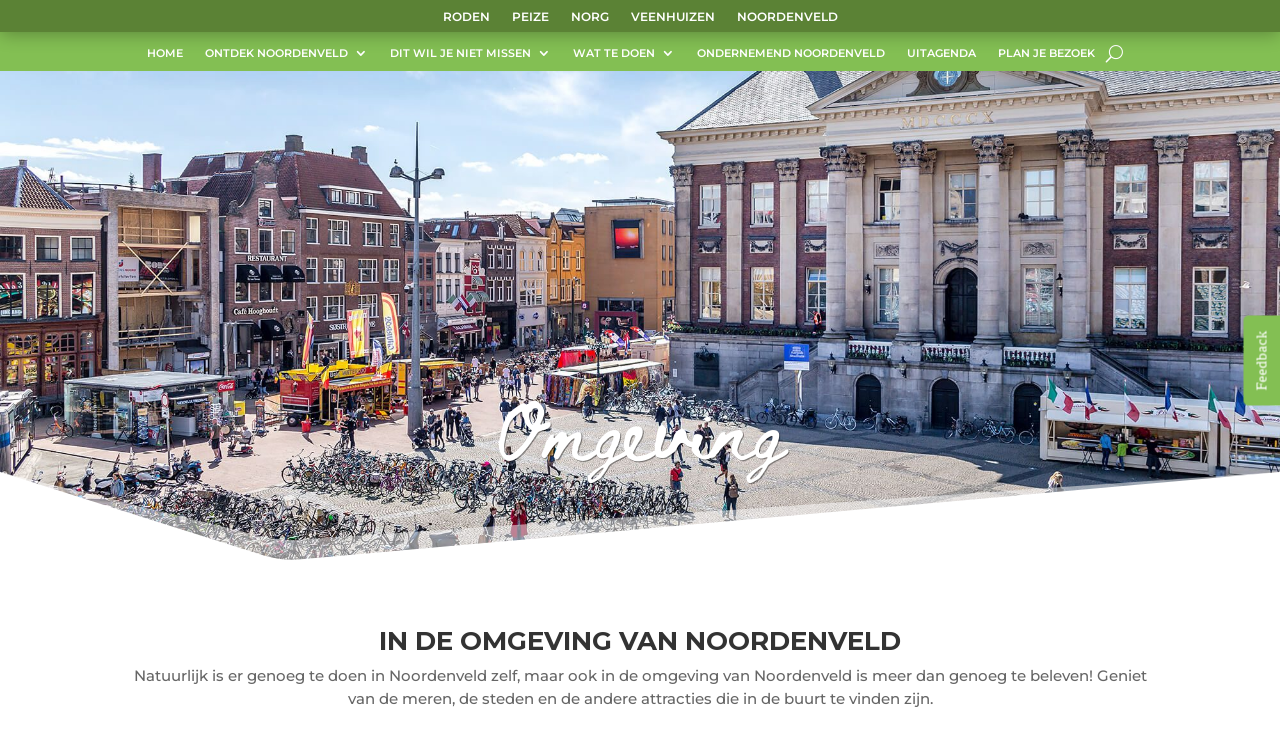

--- FILE ---
content_type: text/css
request_url: https://bezoeknoordenveld.nl/wp-content/uploads/2023/06/csshero-static-style-divi.css?ver=17
body_size: 399
content:
#mec_skin_events_2240 .row > div {
  font-family: 'Montserrat';
  color: #ffff;
}
div > .mec-event-article .mec-color-hover {
  color: #ffff;
  font-weight: 700;
}
div > .mec-event-article .mec-event-loc-place {
  color: #ffff;
}
#mec_skin_2264 .mec-skin-tile-month-navigator-container {
  background-color: #006989;
}
.post-2020 .et_pb_section:nth-child(8) .et_pb_text h2 {
  color: #ffff;
  font-family: 'Montserrat';
  font-weight: 700;
}
.post-2020 .et_pb_section:nth-child(8) .et_pb_text a {
  font-family: 'Montserrat';
}
#mec_tile_month_2264_202204 .row > div {
  font-family: 'Montserrat';
}
#main-content > #mec_skin_1962 .mec-event-content {
  padding-top: 100px;
}
#et-main-area > #main-content .row > div {
  padding-top: 100px;
}
div > .row > div .mec-event-date {
  background-color: #5b8235;
  color: #ffff;
}
.row > div .mec-event-date > span {
  color: #ffff;
}
html body div#main-content #left-area {
  padding-top: 50px;
}
#gform_wrapper_1 .gform_heading .gform_title {
  display: none;
}
#gform_wrapper_1 .gfield_label {
  font-family: 'Montserrat';
  font-weight: 700;
}
#gform_wrapper_1 input[type=submit] {
  font-family: 'Montserrat';
  font-size: 15px;
  background: #000000;
  color: #ffff;
  border-radius: 2px;
}
.et_pb_text_inner > #mec_skin_212 .mec-calendar-events-side {
  background-color: #83bf53;
}
.post-1569 .et_pb_section:nth-child(5) .et_pb_text a {
  color: #83bf53;
}
.post-31 .et_pb_section:nth-child(5) .et_pb_text a {
  color: #ffff;
}
.post-3677 .et_pb_section:nth-child(3) .et_pb_text h4 {
  background-color: #83bf53;
  color: #ffff;
}
#mec_fes_form > div.mec-form-row.mec-fes-submit-wide > button {
  background-color: #83bf53;
}


--- FILE ---
content_type: text/css
request_url: https://bezoeknoordenveld.nl/wp-content/plugins/ipages-flipbook/assets/themes/light/light.min.css?ver=1680769059
body_size: 3441
content:
.ipgs-theme-light .ipgs-book-loading:before,.ipgs-theme-light .ipgs-page .ipgs-extra .ipgs-preloader:before,.ipgs-theme-light .ipgs-thumbnails .ipgs-thumb .ipgs-preloader:before{content:'';-webkit-animation:ipgs-loading-animation 3s infinite linear}.ipgs-theme-light{background-color:#777}.ipgs-theme-light.ipgs-ready .ipgs-book-loading,.ipgs-theme-light.ipgs-ready .ipgs-book-loading-info{pointer-events:none;opacity:0}.ipgs-theme-light.ipgs-ready .ipgs-toolbar{opacity:1;pointer-events:auto;-webkit-transform:translate3D(-50%,0,0);transform:translate3D(-50%,0,0)}.ipgs-theme-light ::-webkit-scrollbar{width:7px;height:7px}.ipgs-theme-light ::-webkit-scrollbar-thumb{background:rgba(0,0,0,.6);border:none}.ipgs-theme-light ::-webkit-scrollbar-thumb:active,.ipgs-theme-light ::-webkit-scrollbar-thumb:hover{background:#06a0fa}.ipgs-theme-light ::-webkit-scrollbar-track{background:rgba(0,0,0,.2);border:none}.ipgs-theme-light .ipgs-page .ipgs-extra .ipgs-number,.ipgs-theme-light .ipgs-thumbnails .ipgs-thumb .ipgs-number{padding:1px 10px;color:#fff;font-size:11px;font-weight:400;border-radius:5px;-webkit-user-select:none;-ms-user-select:none;font-family:sans-serif}.ipgs-theme-light ::-webkit-scrollbar-track:active,.ipgs-theme-light ::-webkit-scrollbar-track:hover{background:rgba(0,0,0,.2)}.ipgs-theme-light ::-webkit-scrollbar-corner{background:0 0}.ipgs-theme-light .ipgs-page{background-color:#efefef;background-image:linear-gradient(-135deg,#efefef,#c9c9c9)}.ipgs-theme-light .ipgs-page .ipgs-extra .ipgs-number{position:absolute;right:5px;bottom:5px;background:rgba(0,0,0,.5);pointer-events:none;-moz-user-select:none;user-select:none}.ipgs-theme-light .ipgs-page .ipgs-extra .ipgs-preloader{-webkit-transition:opacity .5s;transition:opacity .5s;position:absolute;top:50%;left:50%;-webkit-transform:translate(-50%,-50%);transform:translate(-50%,-50%)}.ipgs-theme-light .ipgs-page .ipgs-extra .ipgs-preloader:before{display:block;width:32px;height:32px;background-image:url([data-uri]);background-size:cover;animation:ipgs-loading-animation 3s infinite linear}.ipgs-theme-light .ipgs-page.ipgs-left .ipgs-extra .ipgs-number{left:5px;right:auto}.ipgs-theme-light .ipgs-page.ipgs-right .ipgs-extra .ipgs-number{left:auto;right:5px}.ipgs-theme-light .ipgs-next-page,.ipgs-theme-light .ipgs-prev-page{-webkit-transition:opacity .3s;transition:opacity .3s;position:absolute;display:block;top:50%;width:32px;height:32px;-webkit-transform:translate3D(0,-50%,0);transform:translate3D(0,-50%,0);background-size:contain;background-repeat:no-repeat;opacity:0;pointer-events:none;cursor:pointer;z-index:1}.ipgs-theme-light .ipgs-next-page.ipgs-active,.ipgs-theme-light .ipgs-prev-page.ipgs-active{opacity:.5;pointer-events:auto}.ipgs-theme-light .ipgs-next-page:hover,.ipgs-theme-light .ipgs-prev-page:hover{opacity:.8}.ipgs-theme-light .ipgs-prev-page{left:0;background-image:url(img/prev.svg)}.ipgs-theme-light .ipgs-next-page{right:0;background-image:url(img/next.svg)}.ipgs-theme-light .ipgs-thumbnails{-webkit-transition:all .7s;transition:all .7s;position:absolute;display:block;top:0;left:0;bottom:0;width:250px;-webkit-transform:translate3D(-100%,0,0);transform:translate3D(-100%,0,0);background:#efefef;background-image:linear-gradient(-135deg,#efefef,#e2e2e2);-webkit-box-shadow:0 0 15px rgba(0,0,0,.2);box-shadow:0 0 15px rgba(0,0,0,.2);text-align:center;opacity:0;pointer-events:none;z-index:2}.ipgs-theme-light .ipgs-thumbnails.ipgs-active{-webkit-transform:translate3D(0,0,0);transform:translate3D(0,0,0);opacity:1;pointer-events:auto}.ipgs-theme-light .ipgs-thumbnails .ipgs-thumbnails-toggle{position:absolute;top:0;right:-20px;width:20px;height:20px;background-color:rgba(0,0,0,.5);background-image:url([data-uri]);background-size:contain;cursor:pointer}.ipgs-theme-light .ipgs-thumbnails .ipgs-thumbs-wrap{width:100%;height:100%;-webkit-box-sizing:border-box;box-sizing:border-box;overflow:auto}.ipgs-theme-light .ipgs-thumbnails .ipgs-thumb{-webkit-transition:all .5s;transition:all .5s;position:relative;display:block;margin:10px auto 0;background:50% 50% #efefef;background-image:linear-gradient(-135deg,#efefef,#c9c9c9);background-size:100% 100%;outline:rgba(0,0,0,.1) solid 1px;-webkit-box-sizing:border-box;box-sizing:border-box;cursor:pointer}.ipgs-theme-light .ipgs-thumbnails .ipgs-thumb:last-child{margin-bottom:10px}.ipgs-theme-light .ipgs-thumbnails .ipgs-thumb.ipgs-loading .ipgs-preloader:before{opacity:1}.ipgs-theme-light .ipgs-thumbnails .ipgs-thumb .ipgs-preloader{position:absolute;top:0;left:0;bottom:0;right:0;pointer-events:none}.ipgs-theme-light .ipgs-thumbnails .ipgs-thumb .ipgs-preloader:before{-webkit-transition:opacity .5s;transition:opacity .5s;opacity:0;position:absolute;top:50%;left:50%;width:24px;height:24px;margin:-12px 0 0 -12px;background-image:url([data-uri]);background-size:cover;animation:ipgs-loading-animation 3s infinite linear}.ipgs-theme-light .ipgs-thumbnails .ipgs-thumb .ipgs-number{position:absolute;right:5px;bottom:5px;background:rgba(0,0,0,.5);pointer-events:none;-moz-user-select:none;user-select:none}.ipgs-theme-light .ipgs-outline{-webkit-transition:all .7s;transition:all .7s;position:absolute;display:block;top:0;left:0;bottom:0;width:250px;-webkit-transform:translate3D(-100%,0,0);transform:translate3D(-100%,0,0);background:#efefef;background-image:linear-gradient(-135deg,#efefef,#e2e2e2);-webkit-box-shadow:0 0 15px rgba(0,0,0,.2);box-shadow:0 0 15px rgba(0,0,0,.2);text-align:left;opacity:0;pointer-events:none;z-index:3}.ipgs-theme-light .ipgs-outline.ipgs-active{-webkit-transform:translate3D(0,0,0);transform:translate3D(0,0,0);opacity:1;pointer-events:auto}.ipgs-theme-light .ipgs-outline .ipgs-outline-toggle{position:absolute;top:0;right:-20px;width:20px;height:20px;background-color:rgba(0,0,0,.5);background-image:url([data-uri]);background-size:contain;cursor:pointer}.ipgs-theme-light .ipgs-outline .ipgs-bookmarks-wrap{width:100%;height:100%;padding:10px 10px 10px 20px;-webkit-box-sizing:border-box;box-sizing:border-box;overflow:auto}.ipgs-theme-light .ipgs-outline .ipgs-bookmark{position:relative;-webkit-transition:all .2s;transition:all .2s;color:#4d4d4d;font-family:sans-serif;font-size:14px;font-weight:700;line-height:20px;cursor:pointer}.ipgs-theme-light .ipgs-outline .ipgs-bookmark>.ipgs-state{position:absolute;-webkit-transition:all .2s;transition:all .2s;display:none;top:2px;left:-3px;width:15px;height:15px;-webkit-transform:translate3D(-100%,0,0);transform:translate3D(-100%,0,0);background-image:url([data-uri]);background-size:contain;background-repeat:no-repeat;opacity:.7}.ipgs-theme-light .ipgs-outline .ipgs-bookmark>.ipgs-state:hover{opacity:1}.ipgs-theme-light .ipgs-outline .ipgs-bookmark>.ipgs-link{white-space:nowrap;text-overflow:ellipsis;overflow:hidden;-webkit-user-select:none;-moz-user-select:none;-ms-user-select:none;user-select:none}.ipgs-theme-light .ipgs-outline .ipgs-bookmark>.ipgs-link:hover{color:#06a0fa}.ipgs-theme-light .ipgs-outline .ipgs-bookmark .ipgs-bookmarks{display:block;padding-left:15px}.ipgs-theme-light .ipgs-outline .ipgs-bookmark.ipgs-folded .ipgs-bookmarks{display:none}.ipgs-theme-light .ipgs-outline .ipgs-bookmark.ipgs-folded>.ipgs-state{background-image:url([data-uri])}.ipgs-theme-light .ipgs-outline .ipgs-bookmark.ipgs-has-childs>.ipgs-state{display:block}.ipgs-theme-light .ipgs-toolbar{-webkit-transition:all .7s;transition:all .7s;display:table;position:absolute;-webkit-transform:translate3D(-50%,50px,0);transform:translate3D(-50%,50px,0);left:50%;bottom:10px;background:#cfcfcf;background-image:-webkit-gradient(linear,left top,left bottom,from(#fff),to(#cfcfcf));background-image:linear-gradient(180deg,#fff,#cfcfcf);-webkit-box-shadow:0 0 15px rgba(0,0,0,.2);box-shadow:0 0 15px rgba(0,0,0,.2);border:1px solid #fff;border-radius:5px;opacity:0;pointer-events:none;z-index:4}.ipgs-theme-light .ipgs-share{-webkit-transition:all .7s;transition:all .7s;position:absolute;display:-webkit-box;display:-ms-flexbox;display:flex;-webkit-box-align:center;-ms-flex-align:center;align-items:center;-webkit-box-pack:center;-ms-flex-pack:center;justify-content:center;top:0;left:0;bottom:0;right:0;background:rgba(0,0,0,.5);font-size:12px;opacity:0;pointer-events:none;z-index:5}.ipgs-theme-light .ipgs-share.ipgs-active{opacity:1;pointer-events:auto}.ipgs-theme-light .ipgs-share.ipgs-active .ipgs-share-dialog{-webkit-transform:translate3D(0,0,0);transform:translate3D(0,0,0)}.ipgs-theme-light .ipgs-share .ipgs-share-dialog{-webkit-transition:all .7s;transition:all .7s;-webkit-transform:translate3D(0,50px,0);transform:translate3D(0,50px,0);padding:5px 15px;color:#262626;background:#efefef;background-image:linear-gradient(-135deg,#efefef,#e2e2e2);-webkit-box-shadow:0 0 50px rgba(0,0,0,.5);box-shadow:0 0 50px rgba(0,0,0,.5);text-shadow:1px 1px 0 #fff;border:1px solid #fff;border-radius:5px}.ipgs-theme-light .ipgs-share .ipgs-share-dialog .ipgs-share-header{padding:10px 0 0;font-family:sans-serif;font-size:14px;font-weight:700;text-align:center}.ipgs-theme-light .ipgs-share .ipgs-share-dialog .ipgs-share-controls{display:-webkit-box;display:-ms-flexbox;display:flex;-webkit-box-align:center;-ms-flex-align:center;align-items:center;-webkit-box-pack:center;-ms-flex-pack:center;justify-content:center;padding:10px}.ipgs-theme-light .ipgs-share .ipgs-share-dialog .ipgs-share-controls .ipgs-share-icon-email,.ipgs-theme-light .ipgs-share .ipgs-share-dialog .ipgs-share-controls .ipgs-share-icon-facebook,.ipgs-theme-light .ipgs-share .ipgs-share-dialog .ipgs-share-controls .ipgs-share-icon-google,.ipgs-theme-light .ipgs-share .ipgs-share-dialog .ipgs-share-controls .ipgs-share-icon-linkedin,.ipgs-theme-light .ipgs-share .ipgs-share-dialog .ipgs-share-controls .ipgs-share-icon-twitter{-webkit-transition:all .3s;transition:all .3s;display:block;margin:0 5px;width:20px;height:20px;background-size:contain;background-repeat:no-repeat;background-position:50% 50%;opacity:.7;cursor:pointer}.ipgs-theme-light .ipgs-share .ipgs-share-dialog .ipgs-share-controls .ipgs-share-icon-email:hover,.ipgs-theme-light .ipgs-share .ipgs-share-dialog .ipgs-share-controls .ipgs-share-icon-facebook:hover,.ipgs-theme-light .ipgs-share .ipgs-share-dialog .ipgs-share-controls .ipgs-share-icon-google:hover,.ipgs-theme-light .ipgs-share .ipgs-share-dialog .ipgs-share-controls .ipgs-share-icon-linkedin:hover,.ipgs-theme-light .ipgs-share .ipgs-share-dialog .ipgs-share-controls .ipgs-share-icon-twitter:hover{opacity:1}.ipgs-theme-light .ipgs-share .ipgs-share-dialog .ipgs-share-controls .ipgs-share-icon-facebook{background-image:url(img/facebook.svg)}.ipgs-theme-light .ipgs-share .ipgs-share-dialog .ipgs-share-controls .ipgs-share-icon-twitter{background-image:url(img/twitter.svg)}.ipgs-theme-light .ipgs-share .ipgs-share-dialog .ipgs-share-controls .ipgs-share-icon-google,.ipgs-theme-light .ipgs-share .ipgs-share-dialog .ipgs-share-controls .ipgs-share-icon-linkedin{display:none}.ipgs-theme-light .ipgs-book-cover.ipgs-active,.ipgs-theme-light .ipgs-book-loading-info.ipgs-active,.ipgs-theme-light .ipgs-book-loading.ipgs-active{display:block}.ipgs-theme-light .ipgs-share .ipgs-share-dialog .ipgs-share-controls .ipgs-share-icon-email{background-image:url(img/email.svg)}.ipgs-theme-light .ipgs-book-cover{-webkit-transition:all .5s;transition:all .5s;position:absolute;top:50%;left:50%;-webkit-transform:translate(-50%,-50%);transform:translate(-50%,-50%);max-width:80%;cursor:pointer;z-index:6}.ipgs-theme-light .ipgs-book-cover img{max-width:100%}.ipgs-theme-light .ipgs-book-cover:hover{-webkit-transform:translate(-50%,-50%) scale(1.05);transform:translate(-50%,-50%) scale(1.05)}.ipgs-theme-light .ipgs-book-loading{-webkit-transition:opacity .5s;transition:opacity .5s;position:absolute;top:0;left:0;bottom:0;right:0;z-index:7}.ipgs-theme-light .ipgs-book-loading:before{position:absolute;top:50%;left:50%;width:32px;height:32px;margin:-16px 0 0 -16px;background-image:url([data-uri]);background-size:cover;animation:ipgs-loading-animation 3s infinite linear}.ipgs-theme-light .ipgs-book-loading-info{position:absolute;top:50%;left:50%;padding:5px 15px;color:#fff;background:#333;font-family:sans-serif;font-size:11px;border-radius:5px;-webkit-transform:translate3D(-50%,30px,0);transform:translate3D(-50%,30px,0);-webkit-user-select:none;-moz-user-select:none;-ms-user-select:none;user-select:none;z-index:8}.ipgs-theme-light .ipgs-control{position:relative;display:table-cell;vertical-align:middle;font-size:0;padding:5px}.ipgs-theme-light .ipgs-control.ipgs-hidden{display:none}.ipgs-theme-light .ipgs-control .ipages-icon{-webkit-transition:all .3s;transition:all .3s;display:block;margin:5px 0;width:24px;height:24px;background-size:contain;background-repeat:no-repeat;cursor:pointer;opacity:.7}.ipgs-theme-light .ipgs-control .ipages-icon:hover{opacity:1}.ipgs-theme-light .ipgs-control .ipages-icon.ipages-icon-gotofirst{background-image:url(img/gotofirst.svg)}.ipgs-theme-light .ipgs-control .ipages-icon.ipages-icon-prev{background-image:url(img/prev.svg)}.ipgs-theme-light .ipgs-control .ipages-icon.ipages-icon-next{background-image:url(img/next.svg)}.ipgs-theme-light .ipgs-control .ipages-icon.ipages-icon-gotolast{background-image:url(img/gotolast.svg)}.ipgs-theme-light .ipgs-control .ipages-icon.ipages-icon-outline{background-image:url(img/outline.svg)}.ipgs-theme-light .ipgs-control .ipages-icon.ipages-icon-thumbnails{background-image:url(img/thumbnails.svg)}.ipgs-theme-light .ipgs-control .ipages-icon.ipages-icon-zoom-in{background-image:url(img/zoomin.svg)}.ipgs-theme-light .ipgs-control .ipages-icon.ipages-icon-zoom-out{background-image:url(img/zoomout.svg)}.ipgs-theme-light .ipgs-control .ipages-icon.ipages-icon-zoom-default{background-image:url(img/zoomdefault.svg)}.ipgs-theme-light .ipgs-control .ipages-icon.ipages-icon-fullscreen{background-image:url(img/fullscreenon.svg)}.ipgs-theme-light .ipgs-control .ipages-icon.ipages-icon-share{background-image:url(img/share.svg)}.ipgs-theme-light .ipgs-control .ipages-icon.ipages-icon-download{background-image:url(img/download.svg)}.ipgs-theme-light .ipgs-control .ipages-icon.ipages-icon-sound{background-image:url(img/soundon.svg)}.ipgs-theme-light .ipgs-control.ipgs-active .ipages-icon.ipages-icon-fullscreen{background-image:url(img/fullscreenoff.svg)}.ipgs-theme-light .ipgs-control.ipgs-disable .ipages-icon.ipages-icon-sound{background-image:url(img/soundoff.svg)}.ipgs-theme-light .ipgs-control-pagenumber{display:table-cell;vertical-align:middle}.ipgs-theme-light .ipgs-control-pagenumber.ipgs-hidden,.ipgs-theme-light .ipgs-control-pagenumber.ipgs-pagenumber-input .ipgs-pagenumber-label{display:none}.ipgs-theme-light .ipgs-control-pagenumber.ipgs-pagenumber-input .ipgs-pagenumber-input{display:inline-block}.ipgs-theme-light .ipgs-control-pagenumber .ipgs-pagenumber-label{display:block;color:#000;line-height:20px;font-family:sans-serif;font-size:14px;text-align:center;white-space:nowrap;opacity:.7;cursor:pointer}.ipgs-theme-light .ipgs-control-pagenumber .ipgs-pagenumber-label:hover{opacity:1}.ipgs-theme-light .ipgs-control-pagenumber .ipgs-pagenumber-input{display:none;width:50px;background-color:#fff;border:1px solid #c4c4c4;border-radius:5px;outline:0;line-height:14px;font-family:sans-serif;font-size:14px;text-align:center;-webkit-box-sizing:border-box;box-sizing:border-box}

--- FILE ---
content_type: text/css
request_url: https://bezoeknoordenveld.nl/wp-content/uploads/ipages_flipbook/1/main.css?ver=1680769059
body_size: -70
content:
.ipgs-1 {
width:90%;
height:800px;
}


--- FILE ---
content_type: application/javascript; charset=UTF-8
request_url: https://bezoeknoordenveld.nl/wp-content/plugins/ipages-flipbook/assets/js/lib/ipages/pdf.min.js?ver=1.5.4
body_size: 61829
content:
!function(e,t){"object"==typeof exports&&"object"==typeof module?module.exports=t():"function"==typeof define&&define.amd?define("pdfjs-dist/build/pdf",[],t):"object"==typeof exports?exports["pdfjs-dist/build/pdf"]=t():e["pdfjs-dist/build/pdf"]=e.pdfjsDistBuildPdf=t()}(this,function(){return r=[function(t,e,l){"use strict";Object.defineProperty(e,"__esModule",{value:!0}),e.unreachable=e.warn=e.utf8StringToString=e.stringToUTF8String=e.stringToPDFString=e.stringToBytes=e.string32=e.shadow=e.setVerbosityLevel=e.ReadableStream=e.removeNullCharacters=e.readUint32=e.readUint16=e.readInt8=e.log2=e.loadJpegStream=e.isEvalSupported=e.isLittleEndian=e.createValidAbsoluteUrl=e.isSameOrigin=e.isNodeJS=e.isSpace=e.isString=e.isNum=e.isInt=e.isEmptyObj=e.isBool=e.isArrayBuffer=e.isArray=e.info=e.globalScope=e.getVerbosityLevel=e.getLookupTableFactory=e.deprecated=e.createObjectURL=e.createPromiseCapability=e.createBlob=e.bytesToString=e.assert=e.arraysToBytes=e.arrayByteLength=e.FormatError=e.XRefParseException=e.Util=e.UnknownErrorException=e.UnexpectedResponseException=e.TextRenderingMode=e.StreamType=e.StatTimer=e.PasswordResponses=e.PasswordException=e.PageViewport=e.NotImplementedException=e.NativeImageDecoding=e.MissingPDFException=e.MissingDataException=e.MessageHandler=e.InvalidPDFException=e.AbortException=e.CMapCompressionType=e.ImageKind=e.FontType=e.AnnotationType=e.AnnotationFlag=e.AnnotationFieldFlag=e.AnnotationBorderStyleType=e.UNSUPPORTED_FEATURES=e.VERBOSITY_LEVELS=e.OPS=e.IDENTITY_MATRIX=e.FONT_IDENTITY_MATRIX=void 0;var a="function"==typeof Symbol&&"symbol"==typeof Symbol.iterator?function(e){return typeof e}:function(e){return e&&"function"==typeof Symbol&&e.constructor===Symbol&&e!==Symbol.prototype?"symbol":typeof e},d=(l(16),l(17)),l="undefined"!=typeof window&&window.Math===Math?window:"undefined"!=typeof global&&global.Math===Math?global:"undefined"!=typeof self&&self.Math===Math?self:void 0,f={errors:0,warnings:1,infos:5},p=f.warnings;function i(e){f.warnings<=p&&console.log("Warning: "+e)}function m(e){throw new Error(e)}function o(e,t){e||m(t)}b.prototype=new Error;var g=b.constructor=b;function b(e,t){this.name="PasswordException",this.message=e,this.code=t}_.prototype=new Error;var v=_.constructor=_;function _(e,t){this.name="UnknownErrorException",this.message=e,this.details=t}A.prototype=new Error;var y=A.constructor=A;function A(e){this.name="InvalidPDFException",this.message=e}w.prototype=new Error;var S=w.constructor=w;function w(e){this.name="MissingPDFException",this.message=e}C.prototype=new Error;var P=C.constructor=C;function C(e,t){this.name="UnexpectedResponseException",this.message=e,this.status=t}(k.prototype=new Error).name="NotImplementedException";var R=k.constructor=k;function k(e){this.message=e}(T.prototype=new Error).name="MissingDataException";var x=T.constructor=T;function T(e,t){this.begin=e,this.end=t,this.message="Missing data ["+e+", "+t+")"}(I.prototype=new Error).name="XRefParseException";var E=I.constructor=I;function I(e){this.message=e}(D.prototype=new Error).name="FormatError";var L=D.constructor=D;function D(e){this.message=e}F.prototype=new Error;var O=F.constructor=F;function F(e){this.name="AbortException",this.message=e}var N=/\x00/g;function M(e){o("string"==typeof e,"Invalid argument for stringToBytes");for(var t=e.length,r=new Uint8Array(t),n=0;n<t;++n)r[n]=255&e.charCodeAt(n);return r}function j(e){return void 0!==e.length?e.length:(o(void 0!==e.byteLength),e.byteLength)}n=["rgb(",0,",",0,",",0,")"],s.makeCssRgb=function(e,t,r){return n[1]=e,n[3]=t,n[5]=r,n.join("")},s.transform=function(e,t){return[e[0]*t[0]+e[2]*t[1],e[1]*t[0]+e[3]*t[1],e[0]*t[2]+e[2]*t[3],e[1]*t[2]+e[3]*t[3],e[0]*t[4]+e[2]*t[5]+e[4],e[1]*t[4]+e[3]*t[5]+e[5]]},s.applyTransform=function(e,t){return[e[0]*t[0]+e[1]*t[2]+t[4],e[0]*t[1]+e[1]*t[3]+t[5]]},s.applyInverseTransform=function(e,t){var r=t[0]*t[3]-t[1]*t[2];return[(e[0]*t[3]-e[1]*t[2]+t[2]*t[5]-t[4]*t[3])/r,(-e[0]*t[1]+e[1]*t[0]+t[4]*t[1]-t[5]*t[0])/r]},s.getAxialAlignedBoundingBox=function(e,t){var r=s.applyTransform(e,t),n=s.applyTransform(e.slice(2,4),t),i=s.applyTransform([e[0],e[3]],t),e=s.applyTransform([e[2],e[1]],t);return[Math.min(r[0],n[0],i[0],e[0]),Math.min(r[1],n[1],i[1],e[1]),Math.max(r[0],n[0],i[0],e[0]),Math.max(r[1],n[1],i[1],e[1])]},s.inverseTransform=function(e){var t=e[0]*e[3]-e[1]*e[2];return[e[3]/t,-e[1]/t,-e[2]/t,e[0]/t,(e[2]*e[5]-e[4]*e[3])/t,(e[4]*e[1]-e[5]*e[0])/t]},s.apply3dTransform=function(e,t){return[e[0]*t[0]+e[1]*t[1]+e[2]*t[2],e[3]*t[0]+e[4]*t[1]+e[5]*t[2],e[6]*t[0]+e[7]*t[1]+e[8]*t[2]]},s.singularValueDecompose2dScale=function(e){var t=[e[0],e[2],e[1],e[3]],r=e[0]*t[0]+e[1]*t[2],n=e[0]*t[1]+e[1]*t[3],i=e[2]*t[0]+e[3]*t[2],e=e[2]*t[1]+e[3]*t[3],t=(r+e)/2,r=Math.sqrt((r+e)*(r+e)-4*(r*e-i*n))/2,e=t-r||1;return[Math.sqrt(t+r||1),Math.sqrt(e)]},s.normalizeRect=function(e){var t=e.slice(0);return e[0]>e[2]&&(t[0]=e[2],t[2]=e[0]),e[1]>e[3]&&(t[1]=e[3],t[3]=e[1]),t},s.intersect=function(e,t){function r(e,t){return e-t}var n=[e[0],e[2],t[0],t[2]].sort(r),i=[e[1],e[3],t[1],t[3]].sort(r),a=[];return e=s.normalizeRect(e),t=s.normalizeRect(t),(n[0]===e[0]&&n[1]===t[0]||n[0]===t[0]&&n[1]===e[0])&&(a[0]=n[1],a[2]=n[2],(i[0]===e[1]&&i[1]===t[1]||i[0]===t[1]&&i[1]===e[1])&&(a[1]=i[1],a[3]=i[2],a))},s.sign=function(e){return e<0?-1:1},q=["","C","CC","CCC","CD","D","DC","DCC","DCCC","CM","","X","XX","XXX","XL","L","LX","LXX","LXXX","XC","","I","II","III","IV","V","VI","VII","VIII","IX"],s.toRoman=function(e,t){o(z(e)&&0<e,"The number should be a positive integer.");for(var r=[];1e3<=e;)e-=1e3,r.push("M");n=e/100|0,e%=100,r.push(q[n]),n=e/10|0,e%=10,r.push(q[10+n]),r.push(q[20+e]);var n=r.join("");return t?n.toLowerCase():n},s.appendToArray=function(e,t){Array.prototype.push.apply(e,t)},s.prependToArray=function(e,t){Array.prototype.unshift.apply(e,t)},s.extendObj=function(e,t){for(var r in t)e[r]=t[r]},s.getInheritableProperty=function(e,t,r){for(;e&&!e.has(t);)e=e.get("Parent");return e?r?e.getArray(t):e.get(t):null},s.inherit=function(e,t,r){for(var n in e.prototype=Object.create(t.prototype),e.prototype.constructor=e,r)e.prototype[n]=r[n]},s.loadScript=function(e,t){var r=document.createElement("script"),n=!1;r.setAttribute("src",e),t&&(r.onload=function(){n||t(),n=!0}),document.getElementsByTagName("head")[0].appendChild(r)};var n,q,r=s;function s(){}W.prototype={clone:function(e){var t=("scale"in(e=e||{})?e:this).scale,r=("rotation"in e?e:this).rotation;return new W(this.viewBox.slice(),t,r,this.offsetX,this.offsetY,e.dontFlip)},convertToViewportPoint:function(e,t){return r.applyTransform([e,t],this.transform)},convertToViewportRectangle:function(e){var t=r.applyTransform([e[0],e[1]],this.transform),e=r.applyTransform([e[2],e[3]],this.transform);return[t[0],t[1],e[0],e[1]]},convertToPdfPoint:function(e,t){return r.applyInverseTransform([e,t],this.transform)}};var U=W;function W(e,t,r,n,u,h){this.viewBox=e,this.scale=t,this.rotation=r,this.offsetX=n,this.offsetY=u;var i,a,s,o,d,f,p,l=(e[2]+e[0])/2,c=(e[3]+e[1])/2;switch(r=(r%=360)<0?r+360:r){case 180:i=-1,s=a=0,o=1;break;case 90:s=a=1,o=i=0;break;case 270:s=a=-1,o=i=0;break;default:s=a=0,o=-(i=1)}h&&(s=-s,o=-o),r=0===i?(d=Math.abs(c-e[1])*t+n,f=Math.abs(l-e[0])*t+u,p=Math.abs(e[3]-e[1])*t,Math.abs(e[2]-e[0])*t):(d=Math.abs(l-e[0])*t+n,f=Math.abs(c-e[1])*t+u,p=Math.abs(e[2]-e[0])*t,Math.abs(e[3]-e[1])*t),this.transform=[i*t,a*t,s*t,o*t,d-i*t*l-s*t*c,f-a*t*l-o*t*c],this.width=p,this.height=r,this.fontScale=t}var B=[0,0,0,0,0,0,0,0,0,0,0,0,0,0,0,0,0,0,0,0,0,0,0,0,728,711,710,729,733,731,730,732,0,0,0,0,0,0,0,0,0,0,0,0,0,0,0,0,0,0,0,0,0,0,0,0,0,0,0,0,0,0,0,0,0,0,0,0,0,0,0,0,0,0,0,0,0,0,0,0,0,0,0,0,0,0,0,0,0,0,0,0,0,0,0,0,0,0,0,0,0,0,0,0,0,0,0,0,0,0,0,0,0,0,0,0,0,0,0,0,0,0,0,0,0,0,0,0,8226,8224,8225,8230,8212,8211,402,8260,8249,8250,8722,8240,8222,8220,8221,8216,8217,8218,8482,64257,64258,321,338,352,376,381,305,322,339,353,382,0,8364];function z(e){return"number"==typeof e&&(0|e)===e}function u(){var r={};return r.promise=new Promise(function(e,t){r.resolve=e,r.reject=t}),r}H.prototype={time:function(e){this.enabled&&(e in this.started&&i("Timer is already running for "+e),this.started[e]=Date.now())},timeEnd:function(e){this.enabled&&(e in this.started||i("Timer has not been started for "+e),this.times.push({name:e,start:this.started[e],end:Date.now()}),delete this.started[e])},toString:function(){for(var e=this.times,t="",r=0,n=0,i=e.length;n<i;++n){var a=e[n].name;a.length>r&&(r=a.length)}for(n=0,i=e.length;n<i;++n){var s=e[n],o=s.end-s.start;t+=function(e,t,r){for(;e.length<r;)e+=t;return e}(s.name," ",r)+" "+o+"ms\n"}return t}};var G=H;function H(){this.started=Object.create(null),this.times=[],this.enabled=!0}function X(e,t){if("undefined"!=typeof Blob)return new Blob([e],{type:t});throw new Error('The "Blob" constructor is not supported.')}function Y(e,t){var r;if(!(2<arguments.length&&void 0!==arguments[2]&&arguments[2])&&URL.createObjectURL)return r=X(e,t),URL.createObjectURL(r);for(var n="data:"+t+";base64,",i=0,a=e.length;i<a;i+=3){var s=255&e[i],o=255&e[i+1],l=255&e[i+2];n+=c[s>>2]+c[(3&s)<<4|o>>4]+c[i+1<a?(15&o)<<2|l>>6:64]+c[i+2<a?63&l:64]}return n}var c;c="ABCDEFGHIJKLMNOPQRSTUVWXYZabcdefghijklmnopqrstuvwxyz0123456789+/=";function V(r,n,e){var i=2<arguments.length&&void 0!==e?e:null;return r?new Promise(function(e,t){e(r.apply(i,n))}):Promise.resolve(void 0)}function h(e){if("object"!==(void 0===e?"undefined":a(e)))return e;switch(e.name){case"AbortException":return new O(e.message);case"MissingPDFException":return new S(e.message);case"UnexpectedResponseException":return new P(e.message,e.status);default:return new v(e.message,e.details)}}function J(e,t,r){t?e.resolve():e.reject(r)}function Q(e,t,s){var o=this,l=(this.sourceName=e,this.targetName=t,this.comObj=s,this.callbackId=1,this.streamId=1,this.postMessageTransfers=!0,this.streamSinks=Object.create(null),this.streamControllers=Object.create(null),this.callbacksCapabilities=Object.create(null)),c=this.actionHandler=Object.create(null);this._onComObjOnMessage=function(e){var t=e.data;if(t.targetName===o.sourceName)if(t.stream)o._processStreamMessage(t);else if(t.isReply){e=t.callbackId;if(!(t.callbackId in l))throw new Error("Cannot resolve callback "+e);var r=l[e];delete l[e],"error"in t?r.reject(h(t.error)):r.resolve(t.data)}else{if(!(t.action in c))throw new Error("Unknown action from worker: "+t.action);var n,i,a=c[t.action];t.callbackId?(n=o.sourceName,i=t.sourceName,Promise.resolve().then(function(){return a[0].call(a[1],t.data)}).then(function(e){s.postMessage({sourceName:n,targetName:i,isReply:!0,callbackId:t.callbackId,data:e})},function(e){e instanceof Error&&(e+=""),s.postMessage({sourceName:n,targetName:i,isReply:!0,callbackId:t.callbackId,error:e})})):t.streamId?o._createStreamSink(t):a[0].call(a[1],t.data)}},s.addEventListener("message",this._onComObjOnMessage)}Q.prototype={on:function(e,t,r){var n=this.actionHandler;if(n[e])throw new Error('There is already an actionName called "'+e+'"');n[e]=[t,r]},send:function(e,t,r){e={sourceName:this.sourceName,targetName:this.targetName,action:e,data:t};this.postMessage(e,r)},sendWithPromise:function(e,t,r){var n=this.callbackId++,e={sourceName:this.sourceName,targetName:this.targetName,action:e,data:t,callbackId:n},t=u();this.callbacksCapabilities[n]=t;try{this.postMessage(e,r)}catch(e){t.reject(e)}return t.promise},sendWithStream:function(r,n,e,t){var i=this,a=this.streamId++,s=this.sourceName,o=this.targetName;return new d.ReadableStream({start:function(e){var t=u();return i.streamControllers[a]={controller:e,startCall:t,isClosed:!1},i.postMessage({sourceName:s,targetName:o,action:r,streamId:a,data:n,desiredSize:e.desiredSize}),t.promise},pull:function(e){var t=u();return i.streamControllers[a].pullCall=t,i.postMessage({sourceName:s,targetName:o,stream:"pull",streamId:a,desiredSize:e.desiredSize}),t.promise},cancel:function(e){var t=u();return i.streamControllers[a].cancelCall=t,i.streamControllers[a].isClosed=!0,i.postMessage({sourceName:s,targetName:o,stream:"cancel",reason:e,streamId:a}),t.promise}},e)},_createStreamSink:function(e){function i(e){var t=e.stream,r=e.chunk,n=e.transfers,i=e.success,e=e.reason;a.postMessage({sourceName:o,targetName:l,stream:t,streamId:s,chunk:r,success:i,reason:e},n)}var a=this,t=this,r=this.actionHandler[e.action],s=e.streamId,n=e.desiredSize,o=this.sourceName,l=e.sourceName,c=u(),c={enqueue:function(e){var t,r=1<arguments.length&&void 0!==arguments[1]?arguments[1]:1,n=arguments[2];this.isCancelled||(t=this.desiredSize,this.desiredSize-=r,0<t&&this.desiredSize<=0&&(this.sinkCapability=u(),this.ready=this.sinkCapability.promise),i({stream:"enqueue",chunk:e,transfers:n}))},close:function(){this.isCancelled||(i({stream:"close"}),delete t.streamSinks[s])},error:function(e){this.isCancelled||(this.isCancelled=!0,i({stream:"error",reason:e}))},sinkCapability:c,onPull:null,onCancel:null,isCancelled:!1,desiredSize:n,ready:null};c.sinkCapability.resolve(),c.ready=c.sinkCapability.promise,this.streamSinks[s]=c,V(r[0],[e.data,c],r[1]).then(function(){i({stream:"start_complete",success:!0})},function(e){i({stream:"start_complete",success:!1,reason:e})})},_processStreamMessage:function(e){function t(e){var t=e.stream,r=e.success,e=e.reason;n.comObj.postMessage({sourceName:i,targetName:a,stream:t,success:r,streamId:s,reason:e})}function r(){Promise.all([n.streamControllers[e.streamId].startCall,n.streamControllers[e.streamId].pullCall,n.streamControllers[e.streamId].cancelCall].map(function(e){return e&&(e=e.promise,Promise.resolve(e).catch(function(){}))})).then(function(){delete n.streamControllers[e.streamId]})}var n=this,i=this.sourceName,a=e.sourceName,s=e.streamId;switch(e.stream){case"start_complete":J(this.streamControllers[e.streamId].startCall,e.success,h(e.reason));break;case"pull_complete":J(this.streamControllers[e.streamId].pullCall,e.success,h(e.reason));break;case"pull":if(!this.streamSinks[e.streamId]){t({stream:"pull_complete",success:!0});break}this.streamSinks[e.streamId].desiredSize<=0&&0<e.desiredSize&&this.streamSinks[e.streamId].sinkCapability.resolve(),this.streamSinks[e.streamId].desiredSize=e.desiredSize,V(this.streamSinks[e.streamId].onPull).then(function(){t({stream:"pull_complete",success:!0})},function(e){t({stream:"pull_complete",success:!1,reason:e})});break;case"enqueue":o(this.streamControllers[e.streamId],"enqueue should have stream controller"),this.streamControllers[e.streamId].isClosed||this.streamControllers[e.streamId].controller.enqueue(e.chunk);break;case"close":if(o(this.streamControllers[e.streamId],"close should have stream controller"),this.streamControllers[e.streamId].isClosed)break;this.streamControllers[e.streamId].isClosed=!0,this.streamControllers[e.streamId].controller.close(),r();break;case"error":o(this.streamControllers[e.streamId],"error should have stream controller"),this.streamControllers[e.streamId].controller.error(h(e.reason)),r();break;case"cancel_complete":J(this.streamControllers[e.streamId].cancelCall,e.success,h(e.reason)),r();break;case"cancel":if(!this.streamSinks[e.streamId])break;V(this.streamSinks[e.streamId].onCancel,[h(e.reason)]).then(function(){t({stream:"cancel_complete",success:!0})},function(e){t({stream:"cancel_complete",success:!1,reason:e})}),this.streamSinks[e.streamId].sinkCapability.reject(h(e.reason)),this.streamSinks[e.streamId].isCancelled=!0,delete this.streamSinks[e.streamId];break;default:throw new Error("Unexpected stream case")}},postMessage:function(e,t){t&&this.postMessageTransfers?this.comObj.postMessage(e,t):this.comObj.postMessage(e)},destroy:function(){this.comObj.removeEventListener("message",this._onComObjOnMessage)}},e.FONT_IDENTITY_MATRIX=[.001,0,0,.001,0,0],e.IDENTITY_MATRIX=[1,0,0,1,0,0],e.OPS={dependency:1,setLineWidth:2,setLineCap:3,setLineJoin:4,setMiterLimit:5,setDash:6,setRenderingIntent:7,setFlatness:8,setGState:9,save:10,restore:11,transform:12,moveTo:13,lineTo:14,curveTo:15,curveTo2:16,curveTo3:17,closePath:18,rectangle:19,stroke:20,closeStroke:21,fill:22,eoFill:23,fillStroke:24,eoFillStroke:25,closeFillStroke:26,closeEOFillStroke:27,endPath:28,clip:29,eoClip:30,beginText:31,endText:32,setCharSpacing:33,setWordSpacing:34,setHScale:35,setLeading:36,setFont:37,setTextRenderingMode:38,setTextRise:39,moveText:40,setLeadingMoveText:41,setTextMatrix:42,nextLine:43,showText:44,showSpacedText:45,nextLineShowText:46,nextLineSetSpacingShowText:47,setCharWidth:48,setCharWidthAndBounds:49,setStrokeColorSpace:50,setFillColorSpace:51,setStrokeColor:52,setStrokeColorN:53,setFillColor:54,setFillColorN:55,setStrokeGray:56,setFillGray:57,setStrokeRGBColor:58,setFillRGBColor:59,setStrokeCMYKColor:60,setFillCMYKColor:61,shadingFill:62,beginInlineImage:63,beginImageData:64,endInlineImage:65,paintXObject:66,markPoint:67,markPointProps:68,beginMarkedContent:69,beginMarkedContentProps:70,endMarkedContent:71,beginCompat:72,endCompat:73,paintFormXObjectBegin:74,paintFormXObjectEnd:75,beginGroup:76,endGroup:77,beginAnnotations:78,endAnnotations:79,beginAnnotation:80,endAnnotation:81,paintJpegXObject:82,paintImageMaskXObject:83,paintImageMaskXObjectGroup:84,paintImageXObject:85,paintInlineImageXObject:86,paintInlineImageXObjectGroup:87,paintImageXObjectRepeat:88,paintImageMaskXObjectRepeat:89,paintSolidColorImageMask:90,constructPath:91},e.VERBOSITY_LEVELS=f,e.UNSUPPORTED_FEATURES={unknown:"unknown",forms:"forms",javaScript:"javaScript",smask:"smask",shadingPattern:"shadingPattern",font:"font"},e.AnnotationBorderStyleType={SOLID:1,DASHED:2,BEVELED:3,INSET:4,UNDERLINE:5},e.AnnotationFieldFlag={READONLY:1,REQUIRED:2,NOEXPORT:4,MULTILINE:4096,PASSWORD:8192,NOTOGGLETOOFF:16384,RADIO:32768,PUSHBUTTON:65536,COMBO:131072,EDIT:262144,SORT:524288,FILESELECT:1048576,MULTISELECT:2097152,DONOTSPELLCHECK:4194304,DONOTSCROLL:8388608,COMB:16777216,RICHTEXT:33554432,RADIOSINUNISON:33554432,COMMITONSELCHANGE:67108864},e.AnnotationFlag={INVISIBLE:1,HIDDEN:2,PRINT:4,NOZOOM:8,NOROTATE:16,NOVIEW:32,READONLY:64,LOCKED:128,TOGGLENOVIEW:256,LOCKEDCONTENTS:512},e.AnnotationType={TEXT:1,LINK:2,FREETEXT:3,LINE:4,SQUARE:5,CIRCLE:6,POLYGON:7,POLYLINE:8,HIGHLIGHT:9,UNDERLINE:10,SQUIGGLY:11,STRIKEOUT:12,STAMP:13,CARET:14,INK:15,POPUP:16,FILEATTACHMENT:17,SOUND:18,MOVIE:19,WIDGET:20,SCREEN:21,PRINTERMARK:22,TRAPNET:23,WATERMARK:24,THREED:25,REDACT:26},e.FontType={UNKNOWN:0,TYPE1:1,TYPE1C:2,CIDFONTTYPE0:3,CIDFONTTYPE0C:4,TRUETYPE:5,CIDFONTTYPE2:6,TYPE3:7,OPENTYPE:8,TYPE0:9,MMTYPE1:10},e.ImageKind={GRAYSCALE_1BPP:1,RGB_24BPP:2,RGBA_32BPP:3},e.CMapCompressionType={NONE:0,BINARY:1,STREAM:2},e.AbortException=O,e.InvalidPDFException=y,e.MessageHandler=Q,e.MissingDataException=x,e.MissingPDFException=S,e.NativeImageDecoding={NONE:"none",DECODE:"decode",DISPLAY:"display"},e.NotImplementedException=R,e.PageViewport=U,e.PasswordException=g,e.PasswordResponses={NEED_PASSWORD:1,INCORRECT_PASSWORD:2},e.StatTimer=G,e.StreamType={UNKNOWN:0,FLATE:1,LZW:2,DCT:3,JPX:4,JBIG:5,A85:6,AHX:7,CCF:8,RL:9},e.TextRenderingMode={FILL:0,STROKE:1,FILL_STROKE:2,INVISIBLE:3,FILL_ADD_TO_PATH:4,STROKE_ADD_TO_PATH:5,FILL_STROKE_ADD_TO_PATH:6,ADD_TO_PATH:7,FILL_STROKE_MASK:3,ADD_TO_PATH_FLAG:4},e.UnexpectedResponseException=P,e.UnknownErrorException=v,e.Util=r,e.XRefParseException=E,e.FormatError=L,e.arrayByteLength=j,e.arraysToBytes=function(e){if(1===e.length&&e[0]instanceof Uint8Array)return e[0];for(var t,r,n=0,i=e.length,a=0;a<i;a++)n+=r=j(t=e[a]);var s=0,o=new Uint8Array(n);for(a=0;a<i;a++)r=(t=(t=e[a])instanceof Uint8Array?t:"string"==typeof t?M(t):new Uint8Array(t)).byteLength,o.set(t,s),s+=r;return o},e.assert=o,e.bytesToString=function(e){o(null!==e&&"object"===(void 0===e?"undefined":a(e))&&void 0!==e.length,"Invalid argument for bytesToString");var t=e.length;if(t<8192)return String.fromCharCode.apply(null,e);for(var r=[],n=0;n<t;n+=8192){var i=Math.min(n+8192,t),i=e.subarray(n,i);r.push(String.fromCharCode.apply(null,i))}return r.join("")},e.createBlob=X,e.createPromiseCapability=u,e.createObjectURL=Y,e.deprecated=function(e){console.log("Deprecated API usage: "+e)},e.getLookupTableFactory=function(e){var t;return function(){return e&&(t=Object.create(null),e(t),e=null),t}},e.getVerbosityLevel=function(){return p},e.globalScope=l,e.info=function(e){f.infos<=p&&console.log("Info: "+e)},e.isArray=function(e){return e instanceof Array},e.isArrayBuffer=function(e){return"object"===(void 0===e?"undefined":a(e))&&null!==e&&void 0!==e.byteLength},e.isBool=function(e){return"boolean"==typeof e},e.isEmptyObj=function(e){for(var t in e)return!1;return!0},e.isInt=z,e.isNum=function(e){return"number"==typeof e},e.isString=function(e){return"string"==typeof e},e.isSpace=function(e){return 32===e||9===e||13===e||10===e},e.isNodeJS=function(){return"object"===("undefined"==typeof process?"undefined":a(process))&&process+""=="[object process]"},e.isSameOrigin=function(e,t){try{var r=new URL(e);if(!r.origin||"null"===r.origin)return!1}catch(e){return!1}return e=new URL(t,r),r.origin===e.origin},e.createValidAbsoluteUrl=function(e,t){if(!e)return null;try{var r=t?new URL(e,t):new URL(e);if(function(e){if(e)switch(e.protocol){case"http:":case"https:":case"ftp:":case"mailto:":case"tel:":return 1;default:return}}(r))return r}catch(e){}return null},e.isLittleEndian=function(){var e=new Uint8Array(4);return(e[0]=1)===new Uint32Array(e.buffer,0,1)[0]},e.isEvalSupported=function(){try{return new Function(""),!0}catch(e){return!1}},e.loadJpegStream=function(e,t,r){var n=new Image;n.onload=function(){r.resolve(e,n)},n.onerror=function(){r.resolve(e,null),i("Error during JPEG image loading")},n.src=t},e.log2=function(e){for(var t=1,r=0;t<e;)t<<=1,r++;return r},e.readInt8=function(e,t){return e[t]<<24>>24},e.readUint16=function(e,t){return e[t]<<8|e[t+1]},e.readUint32=function(e,t){return(e[t]<<24|e[t+1]<<16|e[t+2]<<8|e[t+3])>>>0},e.removeNullCharacters=function(e){return"string"!=typeof e?(i("The argument for removeNullCharacters must be a string."),e):e.replace(N,"")},e.ReadableStream=d.ReadableStream,e.setVerbosityLevel=function(e){p=e},e.shadow=function(e,t,r){return Object.defineProperty(e,t,{value:r,enumerable:!0,configurable:!0,writable:!1}),r},e.string32=function(e){return String.fromCharCode(e>>24&255,e>>16&255,e>>8&255,255&e)},e.stringToBytes=M,e.stringToPDFString=function(e){var t,r=e.length,n=[];if("þ"===e[0]&&"ÿ"===e[1])for(t=2;t<r;t+=2)n.push(String.fromCharCode(e.charCodeAt(t)<<8|e.charCodeAt(t+1)));else for(t=0;t<r;++t){var i=B[e.charCodeAt(t)];n.push(i?String.fromCharCode(i):e.charAt(t))}return n.join("")},e.stringToUTF8String=function(e){return decodeURIComponent(escape(e))},e.utf8StringToString=function(e){return unescape(encodeURIComponent(e))},e.warn=i,e.unreachable=m},function(u,e,h){"use strict";Object.defineProperty(e,"__esModule",{value:!0}),e.DOMCMapReaderFactory=e.DOMCanvasFactory=e.DEFAULT_LINK_REL=e.getDefaultSetting=e.LinkTarget=e.getFilenameFromUrl=e.isValidUrl=e.isExternalLinkTargetSet=e.addLinkAttributes=e.RenderingCancelledException=e.CustomStyle=void 0;var t=function(e,t,r){return t&&d(e.prototype,t),r&&d(e,r),e};function d(e,t){for(var r=0;r<t.length;r++){var n=t[r];n.enumerable=n.enumerable||!1,n.configurable=!0,"value"in n&&(n.writable=!0),Object.defineProperty(e,n.key,n)}}var o=h(0);function f(e,t){if(!(e instanceof t))throw new TypeError("Cannot call a class as a function")}var p="noopener noreferrer nofollow",h=(t(r,[{key:"create",value:function(e,t){if(e<=0||t<=0)throw new Error("invalid canvas size");var r=document.createElement("canvas"),n=r.getContext("2d");return r.width=e,r.height=t,{canvas:r,context:n}}},{key:"reset",value:function(e,t,r){if(!e.canvas)throw new Error("canvas is not specified");if(t<=0||r<=0)throw new Error("invalid canvas size");e.canvas.width=t,e.canvas.height=r}},{key:"destroy",value:function(e){if(!e.canvas)throw new Error("canvas is not specified");e.canvas.width=0,e.canvas.height=0,e.canvas=null,e.context=null}}]),r);function r(){f(this,r)}t(n,[{key:"fetch",value:function(e){var a=this,s=e.name;return s?new Promise(function(t,r){var n=a.baseUrl+s+(a.isCompressed?".bcmap":""),i=new XMLHttpRequest;i.open("GET",n,!0),a.isCompressed&&(i.responseType="arraybuffer"),i.onreadystatechange=function(){if(i.readyState===XMLHttpRequest.DONE){if(200===i.status||0===i.status){var e=void 0;if(a.isCompressed&&i.response?e=new Uint8Array(i.response):!a.isCompressed&&i.responseText&&(e=(0,o.stringToBytes)(i.responseText)),e)return void t({cMapData:e,compressionType:a.isCompressed?o.CMapCompressionType.BINARY:o.CMapCompressionType.NONE})}r(new Error("Unable to load "+(a.isCompressed?"binary ":"")+"CMap at: "+n))}},i.send(null)}):Promise.reject(new Error("CMap name must be specified."))}}]);t=n;function n(e){var t=e.baseUrl,t=void 0===t?null:t,e=e.isCompressed,e=void 0!==e&&e;f(this,n),this.baseUrl=t,this.isCompressed=e}l=["ms","Moz","Webkit","O"],c=Object.create(null),g.getProp=function(e,t){if(1===arguments.length&&"string"==typeof c[e])return c[e];var r,n=(t=t||document.documentElement).style;if("string"==typeof n[e])return c[e]=e;for(var i=e.charAt(0).toUpperCase()+e.slice(1),a=0,s=l.length;a<s;a++)if("string"==typeof n[r=l[a]+i])return c[e]=r;return c[e]="undefined"},g.setProp=function(e,t,r){e=this.getProp(e);"undefined"!==e&&(t.style[e]=r)};var l,c,m=g;function g(){}i.prototype=new Error,i.prototype.name="RenderingCancelledException";var b=i.constructor=i;function i(e,t){this.message=e,this.type=t}var a={NONE:0,SELF:1,BLANK:2,PARENT:3,TOP:4},v=["","_self","_blank","_parent","_top"];function s(e){var t=o.globalScope.PDFJS;switch(e){case"pdfBug":return!!t&&t.pdfBug;case"disableAutoFetch":return!!t&&t.disableAutoFetch;case"disableStream":return!!t&&t.disableStream;case"disableRange":return!!t&&t.disableRange;case"disableFontFace":return!!t&&t.disableFontFace;case"disableCreateObjectURL":return!!t&&t.disableCreateObjectURL;case"disableWebGL":return!t||t.disableWebGL;case"cMapUrl":return t?t.cMapUrl:null;case"cMapPacked":return!!t&&t.cMapPacked;case"postMessageTransfers":return!t||t.postMessageTransfers;case"workerPort":return t?t.workerPort:null;case"workerSrc":return t?t.workerSrc:null;case"disableWorker":return!!t&&t.disableWorker;case"maxImageSize":return t?t.maxImageSize:-1;case"imageResourcesPath":return t?t.imageResourcesPath:"";case"isEvalSupported":return!t||t.isEvalSupported;case"externalLinkTarget":if(!t)return a.NONE;switch(t.externalLinkTarget){case a.NONE:case a.SELF:case a.BLANK:case a.PARENT:case a.TOP:return t.externalLinkTarget}return(0,o.warn)("PDFJS.externalLinkTarget is invalid: "+t.externalLinkTarget),t.externalLinkTarget=a.NONE,a.NONE;case"externalLinkRel":return t?t.externalLinkRel:p;case"enableStats":return!(!t||!t.enableStats);case"pdfjsNext":return!(!t||!t.pdfjsNext);default:throw new Error("Unknown default setting: "+e)}}e.CustomStyle=m,e.RenderingCancelledException=b,e.addLinkAttributes=function(e,t){var r=t&&t.url;e.href=e.title=r?(0,o.removeNullCharacters)(r):"",r&&(void 0===(r=t.target)&&(r=s("externalLinkTarget")),e.target=v[r],void 0===(r=t.rel)&&(r=s("externalLinkRel")),e.rel=r)},e.isExternalLinkTargetSet=function(){switch(s("externalLinkTarget")){case a.NONE:return!1;case a.SELF:case a.BLANK:case a.PARENT:case a.TOP:return!0}},e.isValidUrl=function(e,t){return(0,o.deprecated)("isValidUrl(), please use createValidAbsoluteUrl() instead."),null!==(0,o.createValidAbsoluteUrl)(e,t?"http://example.com":null)},e.getFilenameFromUrl=function(e){var t=e.indexOf("#"),r=e.indexOf("?"),t=Math.min(0<t?t:e.length,0<r?r:e.length);return e.substring(e.lastIndexOf("/",t)+1,t)},e.LinkTarget=a,e.getDefaultSetting=s,e.DEFAULT_LINK_REL=p,e.DOMCanvasFactory=h,e.DOMCMapReaderFactory=t},function(o,e,t){"use strict";Object.defineProperty(e,"__esModule",{value:!0}),e.build=e.version=e._UnsupportedManager=e.setPDFNetworkStreamClass=e.PDFPageProxy=e.PDFDocumentProxy=e.PDFWorker=e.PDFDataRangeTransport=e.LoopbackPort=e.getDocument=void 0;var c=function(e,t,r){return t&&u(e.prototype,t),r&&u(e,r),e};function u(e,t){for(var r=0;r<t.length;r++){var n=t[r];n.enumerable=n.enumerable||!1,n.configurable=!0,"value"in n&&(n.writable=!0),Object.defineProperty(e,n.key,n)}}var m="function"==typeof Symbol&&"symbol"==typeof Symbol.iterator?function(e){return typeof e}:function(e){return e&&"function"==typeof Symbol&&e.constructor===Symbol&&e!==Symbol.prototype?"symbol":typeof e},f=t(0),p=t(1),h=t(12),d=t(11),g=t(6),b=t(14);var v,_,l=!1,y=!1,A="undefined"!=typeof document&&document.currentScript?document.currentScript.src:null,t=!1,S=("undefined"==typeof window?(l=!0,void 0===require.ensure&&(require.ensure=require("node-ensure")),t=!0):"undefined"!=typeof require&&"function"==typeof require.ensure&&(t=!0),"undefined"!=typeof requirejs&&requirejs.toUrl&&(v=requirejs.toUrl("pdfjs-dist/build/pdf.worker.js")),"undefined"!=typeof requirejs&&requirejs.load),w=t?function(t){require.ensure([],function(){var e=require("./pdf.worker.js");t(e.WorkerMessageHandler)})}:S?function(t){requirejs(["pdfjs-dist/build/pdf.worker"],function(e){t(e.WorkerMessageHandler)})}:null;P=0,R.prototype={get promise(){return this._capability.promise},destroy:function(){var e=this;return this.destroyed=!0,(this._transport?this._transport.destroy():Promise.resolve()).then(function(){e._transport=null,e._worker&&(e._worker.destroy(),e._worker=null)})},then:function(e,t){return this.promise.then.apply(this.promise,arguments)}};var P,C=R;function R(){this._capability=(0,f.createPromiseCapability)(),this._transport=null,this._worker=null,this.docId="d"+P++,this.destroyed=!1,this.onPassword=null,this.onProgress=null,this.onUnsupportedFeature=null}x.prototype={addRangeListener:function(e){this._rangeListeners.push(e)},addProgressListener:function(e){this._progressListeners.push(e)},addProgressiveReadListener:function(e){this._progressiveReadListeners.push(e)},onDataRange:function(e,t){for(var r=this._rangeListeners,n=0,i=r.length;n<i;++n)r[n](e,t)},onDataProgress:function(n){var i=this;this._readyCapability.promise.then(function(){for(var e=i._progressListeners,t=0,r=e.length;t<r;++t)e[t](n)})},onDataProgressiveRead:function(n){var i=this;this._readyCapability.promise.then(function(){for(var e=i._progressiveReadListeners,t=0,r=e.length;t<r;++t)e[t](n)})},transportReady:function(){this._readyCapability.resolve()},requestDataRange:function(e,t){throw new Error("Abstract method PDFDataRangeTransport.requestDataRange")},abort:function(){}};var k=x;function x(e,t){this.length=e,this.initialData=t,this._rangeListeners=[],this._progressListeners=[],this._progressiveReadListeners=[],this._readyCapability=(0,f.createPromiseCapability)()}E.prototype={get numPages(){return this.pdfInfo.numPages},get fingerprint(){return this.pdfInfo.fingerprint},getPage:function(e){return this.transport.getPage(e)},getPageIndex:function(e){return this.transport.getPageIndex(e)},getDestinations:function(){return this.transport.getDestinations()},getDestination:function(e){return this.transport.getDestination(e)},getPageLabels:function(){return this.transport.getPageLabels()},getPageMode:function(){return this.transport.getPageMode()},getAttachments:function(){return this.transport.getAttachments()},getJavaScript:function(){return this.transport.getJavaScript()},getOutline:function(){return this.transport.getOutline()},getMetadata:function(){return this.transport.getMetadata()},getData:function(){return this.transport.getData()},getDownloadInfo:function(){return this.transport.downloadInfoCapability.promise},getStats:function(){return this.transport.getStats()},cleanup:function(){this.transport.startCleanup()},destroy:function(){return this.loadingTask.destroy()}};var T=E;function E(e,t,r){this.pdfInfo=e,this.transport=t,this.loadingTask=r}L.prototype={get pageNumber(){return this.pageIndex+1},get rotate(){return this.pageInfo.rotate},get ref(){return this.pageInfo.ref},get userUnit(){return this.pageInfo.userUnit},get view(){return this.pageInfo.view},getViewport:function(e,t){return arguments.length<2&&(t=this.rotate),new f.PageViewport(this.view,e,t,0,0)},getAnnotations:function(e){e=e&&e.intent||null;return this.annotationsPromise&&this.annotationsIntent===e||(this.annotationsPromise=this.transport.getAnnotations(this.pageIndex,e),this.annotationsIntent=e),this.annotationsPromise},render:function(e){function t(e){var t=s.renderTasks.indexOf(o);0<=t&&s.renderTasks.splice(t,1),r.cleanupAfterRender&&(r.pendingCleanup=!0),r._tryCleanup(),e?o.capability.reject(e):o.capability.resolve(),n.timeEnd("Rendering"),n.timeEnd("Overall")}var r=this,n=this.stats,i=(n.time("Overall"),this.pendingCleanup=!1,"print"===e.intent?"print":"display"),a=e.canvasFactory||new p.DOMCanvasFactory,s=(this.intentStates[i]||(this.intentStates[i]=Object.create(null)),this.intentStates[i]),o=(s.displayReadyCapability||(s.receivingOperatorList=!0,s.displayReadyCapability=(0,f.createPromiseCapability)(),s.operatorList={fnArray:[],argsArray:[],lastChunk:!1},this.stats.time("Page Request"),this.transport.messageHandler.send("RenderPageRequest",{pageIndex:this.pageNumber-1,intent:i,renderInteractiveForms:!0===e.renderInteractiveForms})),new G(t,e,this.objs,this.commonObjs,s.operatorList,this.pageNumber,a)),a=(o.useRequestAnimationFrame="print"!=i,s.renderTasks||(s.renderTasks=[]),s.renderTasks.push(o),o.task);return e.continueCallback&&((0,f.deprecated)("render is used with continueCallback parameter"),a.onContinue=e.continueCallback),s.displayReadyCapability.promise.then(function(e){r.pendingCleanup?t():(n.time("Rendering"),o.initializeGraphics(e),o.operatorListChanged())}).catch(t),a},getOperatorList:function(){var t,e="oplist",r=(this.intentStates[e]||(this.intentStates[e]=Object.create(null)),this.intentStates[e]);return r.opListReadCapability||(t={operatorListChanged:function(){var e;r.operatorList.lastChunk&&(r.opListReadCapability.resolve(r.operatorList),0<=(e=r.renderTasks.indexOf(t))&&r.renderTasks.splice(e,1))}},r.receivingOperatorList=!0,r.opListReadCapability=(0,f.createPromiseCapability)(),r.renderTasks=[],r.renderTasks.push(t),r.operatorList={fnArray:[],argsArray:[],lastChunk:!1},this.transport.messageHandler.send("RenderPageRequest",{pageIndex:this.pageIndex,intent:e})),r.opListReadCapability.promise},streamTextContent:function(){var e=0<arguments.length&&void 0!==arguments[0]?arguments[0]:{};return this.transport.messageHandler.sendWithStream("GetTextContent",{pageIndex:this.pageNumber-1,normalizeWhitespace:!0===e.normalizeWhitespace,combineTextItems:!0!==e.disableCombineTextItems},{highWaterMark:100,size:function(e){return e.items.length}})},getTextContent:function(e){var r=this.streamTextContent(e=e||{});return new Promise(function(n,e){var t=r.getReader(),i={items:[],styles:Object.create(null)};!function r(){t.read().then(function(e){var t=e.value;e.done?n(i):(f.Util.extendObj(i.styles,t.styles),f.Util.appendToArray(i.items,t.items),r())},e)}()})},_destroy:function(){this.destroyed=!0,this.transport.pageCache[this.pageIndex]=null;var r=[];return Object.keys(this.intentStates).forEach(function(e){"oplist"!==e&&this.intentStates[e].renderTasks.forEach(function(e){var t=e.capability.promise.catch(function(){});r.push(t),e.cancel()})},this),this.objs.clear(),this.annotationsPromise=null,this.pendingCleanup=!1,Promise.all(r)},destroy:function(){(0,f.deprecated)("page destroy method, use cleanup() instead"),this.cleanup()},cleanup:function(){this.pendingCleanup=!0,this._tryCleanup()},_tryCleanup:function(){this.pendingCleanup&&!Object.keys(this.intentStates).some(function(e){e=this.intentStates[e];return 0!==e.renderTasks.length||e.receivingOperatorList},this)&&(Object.keys(this.intentStates).forEach(function(e){delete this.intentStates[e]},this),this.objs.clear(),this.annotationsPromise=null,this.pendingCleanup=!1)},_startRenderPage:function(e,t){t=this.intentStates[t];t.displayReadyCapability&&t.displayReadyCapability.resolve(e)},_renderPageChunk:function(e,t){for(var r=this.intentStates[t],n=0,i=e.length;n<i;n++)r.operatorList.fnArray.push(e.fnArray[n]),r.operatorList.argsArray.push(e.argsArray[n]);for(r.operatorList.lastChunk=e.lastChunk,n=0;n<r.renderTasks.length;n++)r.renderTasks[n].operatorListChanged();e.lastChunk&&(r.receivingOperatorList=!1,this._tryCleanup())}};var I=L;function L(e,t,r){this.pageIndex=e,this.pageInfo=t,this.transport=r,this.stats=new f.StatTimer,this.stats.enabled=(0,p.getDefaultSetting)("enableStats"),this.commonObjs=r.commonObjs,this.objs=new U,this.cleanupAfterRender=!1,this.pendingCleanup=!1,this.intentStates=Object.create(null),this.destroyed=!1}c(O,[{key:"postMessage",value:function(t,l){var c,r,e=this;this._defer?(c=new WeakMap,r={data:function e(t){if("object"!==(void 0===t?"undefined":m(t))||null===t)return t;if(c.has(t))return c.get(t);var r,n,i,a;if((r=t.buffer)&&(0,f.isArrayBuffer)(r))return n=l&&0<=l.indexOf(r),i=t===r?t:n?new t.constructor(r,t.byteOffset,t.byteLength):new t.constructor(t),c.set(t,i),i;for(a in i=(0,f.isArray)(t)?[]:{},c.set(t,i),t){for(var s,o=t;!(s=Object.getOwnPropertyDescriptor(o,a));)o=Object.getPrototypeOf(o);void 0!==s.value&&"function"!=typeof s.value&&(i[a]=e(s.value))}return i}(t)},this._deferred.then(function(){e._listeners.forEach(function(e){e.call(this,r)},e)})):this._listeners.forEach(function(e){e.call(this,{data:t})},this)}},{key:"addEventListener",value:function(e,t){this._listeners.push(t)}},{key:"removeEventListener",value:function(e,t){t=this._listeners.indexOf(t);this._listeners.splice(t,1)}},{key:"terminate",value:function(){this._listeners=[]}}]);var D=O;function O(e){if(!(this instanceof O))throw new TypeError("Cannot call a class as a function");this._listeners=[],this._defer=e,this._deferred=Promise.resolve(void 0)}r=void(F=0),n=new WeakMap,i.prototype={get promise(){return this._readyCapability.promise},get port(){return this._port},get messageHandler(){return this._messageHandler},_initializeFromPort:function(e){this._port=e,this._messageHandler=new f.MessageHandler("main","worker",e),this._messageHandler.on("ready",function(){}),this._readyCapability.resolve()},_initialize:function(){var e,t=this;if(!l&&!(0,p.getDefaultSetting)("disableWorker")&&"undefined"!=typeof Worker){var r=M();try{(0,f.isSameOrigin)(window.location.href,r)||(e=new URL(r,window.location).href,r=URL.createObjectURL(new Blob(["importScripts('"+e+"');"])));var n=new Worker(r),i=new f.MessageHandler("main","worker",n),a=function(){n.removeEventListener("error",s),i.destroy(),n.terminate(),t.destroyed?t._readyCapability.reject(new Error("Worker was destroyed")):t._setupFakeWorker()},s=function(){t._webWorker||a()},o=(n.addEventListener("error",s),i.on("test",function(e){n.removeEventListener("error",s),t.destroyed?a():e&&e.supportTypedArray?(t._messageHandler=i,t._port=n,t._webWorker=n,e.supportTransfers||(t.postMessageTransfers=!1,y=!0),t._readyCapability.resolve(),i.send("configure",{verbosity:(0,f.getVerbosityLevel)()})):(t._setupFakeWorker(),i.destroy(),n.terminate())}),i.on("console_log",function(e){console.log.apply(console,e)}),i.on("console_error",function(e){console.error.apply(console,e)}),i.on("ready",function(e){if(n.removeEventListener("error",s),t.destroyed)a();else try{o()}catch(e){t._setupFakeWorker()}}),function(){var t=(0,p.getDefaultSetting)("postMessageTransfers")&&!y,t=new Uint8Array([t?255:0]);try{i.send("test",t,[t.buffer])}catch(e){(0,f.info)("Cannot use postMessage transfers"),t[0]=0,i.send("test",t)}});return void o()}catch(e){(0,f.info)("The worker has been disabled.")}}this._setupFakeWorker()},_setupFakeWorker:function(){var i=this;l||(0,p.getDefaultSetting)("disableWorker")||((0,f.warn)("Setting up fake worker."),l=!0),r||(r=(0,f.createPromiseCapability)(),(w||function(e){f.Util.loadScript(M(),function(){e(window.pdfjsDistBuildPdfWorker.WorkerMessageHandler)})})(r.resolve)),r.promise.then(function(e){var t,r,n;i.destroyed?i._readyCapability.reject(new Error("Worker was destroyed")):(t=Uint8Array!==Float32Array,t=new D(t),i._port=t,r="fake"+F++,n=new f.MessageHandler(r+"_worker",r,t),e.setup(n,t),e=new f.MessageHandler(r,r+"_worker",t),i._messageHandler=e,i._readyCapability.resolve())})},destroy:function(){this.destroyed=!0,this._webWorker&&(this._webWorker.terminate(),this._webWorker=null),n.delete(this._port),this._port=null,this._messageHandler&&(this._messageHandler.destroy(),this._messageHandler=null)}},i.fromPort=function(e){return n.has(e)?n.get(e):new i(null,e)};var F,r,n,N=i;function M(){if(void 0!==v)return v;if((0,p.getDefaultSetting)("workerSrc"))return(0,p.getDefaultSetting)("workerSrc");if(A)return A.replace(/(\.(?:min\.)?js)(\?.*)?$/i,".worker$1$2");throw new Error("No PDFJS.workerSrc specified")}function i(e,t){if(t&&n.has(t))throw new Error("Cannot use more than one PDFWorker per port");if(this.name=e,this.destroyed=!1,this.postMessageTransfers=!0,this._readyCapability=(0,f.createPromiseCapability)(),this._port=null,this._webWorker=null,this._messageHandler=null,t)return n.set(t,this),void this._initializeFromPort(t);this._initialize()}q.prototype={destroy:function(){var e=this;if(this.destroyCapability)return this.destroyCapability.promise;this.destroyed=!0,this.destroyCapability=(0,f.createPromiseCapability)(),this._passwordCapability&&this._passwordCapability.reject(new Error("Worker was destroyed during onPassword callback"));var t=[],r=(this.pageCache.forEach(function(e){e&&t.push(e._destroy())}),this.pageCache=[],this.pagePromises=[],this.messageHandler.sendWithPromise("Terminate",null));return t.push(r),Promise.all(t).then(function(){e.fontLoader.clear(),e._networkStream&&e._networkStream.cancelAllRequests(),e.messageHandler&&(e.messageHandler.destroy(),e.messageHandler=null),e.destroyCapability.resolve()},this.destroyCapability.reject),this.destroyCapability.promise},setupMessageHandler:function(){var e=this.messageHandler,r=this.loadingTask;e.on("GetReader",function(e,r){var t=this;(0,f.assert)(this._networkStream),this._fullReader=this._networkStream.getFullReader(),this._fullReader.onProgress=function(e){t._lastProgress={loaded:e.loaded,total:e.total}},r.onPull=function(){t._fullReader.read().then(function(e){var t=e.value;e.done?r.close():((0,f.assert)((0,f.isArrayBuffer)(t)),r.enqueue(new Uint8Array(t),1,[t]))}).catch(function(e){r.error(e)})},r.onCancel=function(e){t._fullReader.cancel(e)}},this),e.on("ReaderHeadersReady",function(e){var r=this,t=(0,f.createPromiseCapability)(),n=this._fullReader;return n.headersReady.then(function(){var e;n.isStreamingSupported&&n.isRangeSupported||(!r._lastProgress||(e=r.loadingTask).onProgress&&e.onProgress(r._lastProgress),n.onProgress=function(e){var t=r.loadingTask;t.onProgress&&t.onProgress({loaded:e.loaded,total:e.total})}),t.resolve({isStreamingSupported:n.isStreamingSupported,isRangeSupported:n.isRangeSupported,contentLength:n.contentLength})},t.reject),t.promise},this),e.on("GetRangeReader",function(e,r){(0,f.assert)(this._networkStream);var t=this._networkStream.getRangeReader(e.begin,e.end);r.onPull=function(){t.read().then(function(e){var t=e.value;e.done?r.close():((0,f.assert)((0,f.isArrayBuffer)(t)),r.enqueue(new Uint8Array(t),1,[t]))}).catch(function(e){r.error(e)})},r.onCancel=function(e){t.cancel(e)}},this),e.on("GetDoc",function(e){var t=e.pdfInfo,e=(this.numPages=e.pdfInfo.numPages,this.loadingTask),t=new T(t,this,e);this.pdfDocument=t,e._capability.resolve(t)},this),e.on("PasswordRequest",function(e){var t=this;return this._passwordCapability=(0,f.createPromiseCapability)(),r.onPassword?r.onPassword(function(e){t._passwordCapability.resolve({password:e})},e.code):this._passwordCapability.reject(new f.PasswordException(e.message,e.code)),this._passwordCapability.promise},this),e.on("PasswordException",function(e){r._capability.reject(new f.PasswordException(e.message,e.code))},this),e.on("InvalidPDF",function(e){this.loadingTask._capability.reject(new f.InvalidPDFException(e.message))},this),e.on("MissingPDF",function(e){this.loadingTask._capability.reject(new f.MissingPDFException(e.message))},this),e.on("UnexpectedResponse",function(e){this.loadingTask._capability.reject(new f.UnexpectedResponseException(e.message,e.status))},this),e.on("UnknownError",function(e){this.loadingTask._capability.reject(new f.UnknownErrorException(e.message,e.details))},this),e.on("DataLoaded",function(e){this.downloadInfoCapability.resolve(e)},this),e.on("PDFManagerReady",function(e){},this),e.on("StartRenderPage",function(e){var t;this.destroyed||((t=this.pageCache[e.pageIndex]).stats.timeEnd("Page Request"),t._startRenderPage(e.transparency,e.intent))},this),e.on("RenderPageChunk",function(e){this.destroyed||this.pageCache[e.pageIndex]._renderPageChunk(e.operatorList,e.intent)},this),e.on("commonobj",function(e){var t=this;if(!this.destroyed){var r=e[0],n=e[1];if(!this.commonObjs.hasData(r))switch(n){case"Font":var i=e[2];if("error"in i){var a=i.error;(0,f.warn)("Error during font loading: "+a),this.commonObjs.resolve(r,a);break}var a=null,s=((0,p.getDefaultSetting)("pdfBug")&&f.globalScope.FontInspector&&f.globalScope.FontInspector.enabled&&(a={registerFont:function(e,t){f.globalScope.FontInspector.fontAdded(e,t)}}),new h.FontFaceObject(i,{isEvalSuported:(0,p.getDefaultSetting)("isEvalSupported"),disableFontFace:(0,p.getDefaultSetting)("disableFontFace"),fontRegistry:a}));this.fontLoader.bind([s],function(e){t.commonObjs.resolve(r,s)});break;case"FontPath":this.commonObjs.resolve(r,e[2]);break;default:throw new Error("Got unknown common object type "+n)}}},this),e.on("obj",function(e){if(!this.destroyed){var t,r=e[0],n=e[1],i=e[2],a=this.pageCache[n];if(!a.objs.hasData(r))switch(i){case"JpegStream":t=e[3],(0,f.loadJpegStream)(r,t,a.objs);break;case"Image":t=e[3],a.objs.resolve(r,t);t&&"data"in t&&8e6<t.data.length&&(a.cleanupAfterRender=!0);break;default:throw new Error("Got unknown object type "+i)}}},this),e.on("DocProgress",function(e){var t;this.destroyed||(t=this.loadingTask).onProgress&&t.onProgress({loaded:e.loaded,total:e.total})},this),e.on("PageError",function(e){if(!this.destroyed){var t=this.pageCache[e.pageNum-1].intentStates[e.intent];if(!t.displayReadyCapability)throw new Error(e.error);if(t.displayReadyCapability.reject(e.error),t.operatorList){t.operatorList.lastChunk=!0;for(var r=0;r<t.renderTasks.length;r++)t.renderTasks[r].operatorListChanged()}}},this),e.on("UnsupportedFeature",function(e){var t;this.destroyed||(e=e.featureId,(t=this.loadingTask).onUnsupportedFeature&&t.onUnsupportedFeature(e),X.notify(e))},this),e.on("JpegDecode",function(e){if(this.destroyed)return Promise.reject(new Error("Worker was destroyed"));if("undefined"==typeof document)return Promise.reject(new Error('"document" is not defined.'));var t=e[0],u=e[1];return 3!==u&&1!==u?Promise.reject(new Error("Only 3 components or 1 component can be returned")):new Promise(function(l,e){var c=new Image;c.onload=function(){var e,t,r=c.width,n=c.height,i=r*n,a=4*i,s=new Uint8Array(i*u),i=document.createElement("canvas"),i=(i.width=r,i.height=n,i.getContext("2d")),o=(i.drawImage(c,0,0),i.getImageData(0,0,r,n).data);if(3===u)for(t=e=0;e<a;e+=4,t+=3)s[t]=o[e],s[t+1]=o[e+1],s[t+2]=o[e+2];else if(1===u)for(t=e=0;e<a;e+=4,t++)s[t]=o[e];l({data:s,width:r,height:n})},c.onerror=function(){e(new Error("JpegDecode failed to load image"))},c.src=t})},this),e.on("FetchBuiltInCMap",function(e){return this.destroyed?Promise.reject(new Error("Worker was destroyed")):this.CMapReaderFactory.fetch({name:e.name})},this)},getData:function(){return this.messageHandler.sendWithPromise("GetData",null)},getPage:function(e,t){var r=this;if(!(0,f.isInt)(e)||e<=0||e>this.numPages)return Promise.reject(new Error("Invalid page request"));var n=e-1;if(n in this.pagePromises)return this.pagePromises[n];e=this.messageHandler.sendWithPromise("GetPage",{pageIndex:n}).then(function(e){if(r.destroyed)throw new Error("Transport destroyed");e=new I(n,e,r);return r.pageCache[n]=e});return this.pagePromises[n]=e},getPageIndex:function(e){return this.messageHandler.sendWithPromise("GetPageIndex",{ref:e}).catch(function(e){return Promise.reject(new Error(e))})},getAnnotations:function(e,t){return this.messageHandler.sendWithPromise("GetAnnotations",{pageIndex:e,intent:t})},getDestinations:function(){return this.messageHandler.sendWithPromise("GetDestinations",null)},getDestination:function(e){return this.messageHandler.sendWithPromise("GetDestination",{id:e})},getPageLabels:function(){return this.messageHandler.sendWithPromise("GetPageLabels",null)},getPageMode:function(){return this.messageHandler.sendWithPromise("GetPageMode",null)},getAttachments:function(){return this.messageHandler.sendWithPromise("GetAttachments",null)},getJavaScript:function(){return this.messageHandler.sendWithPromise("GetJavaScript",null)},getOutline:function(){return this.messageHandler.sendWithPromise("GetOutline",null)},getMetadata:function(){return this.messageHandler.sendWithPromise("GetMetadata",null).then(function(e){return{info:e[0],metadata:e[1]?new g.Metadata(e[1]):null}})},getStats:function(){return this.messageHandler.sendWithPromise("GetStats",null)},startCleanup:function(){var n=this;this.messageHandler.sendWithPromise("Cleanup",null).then(function(){for(var e=0,t=n.pageCache.length;e<t;e++){var r=n.pageCache[e];r&&r.cleanup()}n.commonObjs.clear(),n.fontLoader.clear()})}};var j=q;function q(e,t,r,n){this.messageHandler=e,this.loadingTask=t,this.commonObjs=new U,this.fontLoader=new h.FontLoader(t.docId),this.CMapReaderFactory=new n({baseUrl:(0,p.getDefaultSetting)("cMapUrl"),isCompressed:(0,p.getDefaultSetting)("cMapPacked")}),this.destroyed=!1,this.destroyCapability=null,this._passwordCapability=null,this._networkStream=r,this._fullReader=null,this._lastProgress=null,this.pageCache=[],this.pagePromises=[],this.downloadInfoCapability=(0,f.createPromiseCapability)(),this.setupMessageHandler()}W.prototype={ensureObj:function(e){if(this.objs[e])return this.objs[e];var t={capability:(0,f.createPromiseCapability)(),data:null,resolved:!1};return this.objs[e]=t},get:function(e,t){if(t)return this.ensureObj(e).capability.promise.then(t),null;t=this.objs[e];if(!t||!t.resolved)throw new Error("Requesting object that isn't resolved yet "+e);return t.data},resolve:function(e,t){e=this.ensureObj(e);e.resolved=!0,e.data=t,e.capability.resolve(t)},isResolved:function(e){var t=this.objs;return!!t[e]&&t[e].resolved},hasData:function(e){return this.isResolved(e)},getData:function(e){var t=this.objs;return t[e]&&t[e].resolved?t[e].data:null},clear:function(){this.objs=Object.create(null)}};var U=W;function W(){this.objs=Object.create(null)}z.prototype={get promise(){return this._internalRenderTask.capability.promise},cancel:function(){this._internalRenderTask.cancel()},then:function(e,t){return this.promise.then.apply(this.promise,arguments)}};var B=z;function z(e){this._internalRenderTask=e,this.onContinue=null}a=new WeakMap,H.prototype={initializeGraphics:function(e){if(this._canvas){if(a.has(this._canvas))throw new Error("Cannot use the same canvas during multiple render() operations. Use different canvas or ensure previous operations were cancelled or completed.");a.set(this._canvas,this)}var t;this.cancelled||((0,p.getDefaultSetting)("pdfBug")&&f.globalScope.StepperManager&&f.globalScope.StepperManager.enabled&&(this.stepper=f.globalScope.StepperManager.create(this.pageNumber-1),this.stepper.init(this.operatorList),this.stepper.nextBreakPoint=this.stepper.getNextBreakPoint()),t=this.params,this.gfx=new d.CanvasGraphics(t.canvasContext,this.commonObjs,this.objs,this.canvasFactory,t.imageLayer),this.gfx.beginDrawing({transform:t.transform,viewport:t.viewport,transparency:e,background:t.background}),this.operatorListIdx=0,this.graphicsReady=!0,this.graphicsReadyCallback&&this.graphicsReadyCallback())},cancel:function(){this.running=!1,this.cancelled=!0,this._canvas&&a.delete(this._canvas),(0,p.getDefaultSetting)("pdfjsNext")?this.callback(new p.RenderingCancelledException("Rendering cancelled, page "+this.pageNumber,"canvas")):this.callback("cancelled")},operatorListChanged:function(){this.graphicsReady?(this.stepper&&this.stepper.updateOperatorList(this.operatorList),this.running||this._continue()):this.graphicsReadyCallback||(this.graphicsReadyCallback=this._continueBound)},_continue:function(){this.running=!0,this.cancelled||(this.task.onContinue?this.task.onContinue(this._scheduleNextBound):this._scheduleNext())},_scheduleNext:function(){this.useRequestAnimationFrame&&"undefined"!=typeof window?window.requestAnimationFrame(this._nextBound):Promise.resolve(void 0).then(this._nextBound)},_next:function(){this.cancelled||(this.operatorListIdx=this.gfx.executeOperatorList(this.operatorList,this.operatorListIdx,this._continueBound,this.stepper),this.operatorListIdx===this.operatorList.argsArray.length&&(this.running=!1,this.operatorList.lastChunk&&(this.gfx.endDrawing(),this._canvas&&a.delete(this._canvas),this.callback())))}};var a,G=H;function H(e,t,r,n,i,a,s){this.callback=e,this.params=t,this.objs=r,this.commonObjs=n,this.operatorListIdx=null,this.operatorList=i,this.pageNumber=a,this.canvasFactory=s,this.running=!1,this.graphicsReadyCallback=null,this.graphicsReady=!1,this.useRequestAnimationFrame=!1,this.cancelled=!1,this.capability=(0,f.createPromiseCapability)(),this.task=new B(this),this._continueBound=this._continue.bind(this),this._scheduleNextBound=this._scheduleNext.bind(this),this._nextBound=this._next.bind(this),this._canvas=t.canvasContext.canvas}s=[];var s,X={listen:function(e){(0,f.deprecated)("Global UnsupportedManager.listen is used:  use PDFDocumentLoadingTask.onUnsupportedFeature instead"),s.push(e)},notify:function(e){for(var t=0,r=s.length;t<r;t++)s[t](e)}};e.version="1.9.426",e.build="2558a58d",e.getDocument=function(e,t,u,h){var r,n=new C;if(1<arguments.length&&(0,f.deprecated)("getDocument is called with pdfDataRangeTransport, passwordCallback or progressCallback argument"),t&&(t instanceof k||((t=Object.create(t)).length=e.length,t.initialData=e.initialData,t.abort||(t.abort=function(){})),(e=Object.create(e)).range=t),n.onPassword=u||null,n.onProgress=h||null,"string"==typeof e)r={url:e};else if((0,f.isArrayBuffer)(e))r={data:e};else if(e instanceof k)r={range:e};else{if("object"!==(void 0===e?"undefined":m(e)))throw new Error("Invalid parameter in getDocument, need either Uint8Array, string or a parameter object");if(!e.url&&!e.data&&!e.range)throw new Error("Invalid parameter object: need either .data, .range or .url");r=e}var i,a={},s=null,o=null,l=p.DOMCMapReaderFactory;for(i in r)if("url"!==i||"undefined"==typeof window)if("range"!==i)if("worker"!==i)if("data"!==i||r[i]instanceof Uint8Array)"CMapReaderFactory"!==i?a[i]=r[i]:l=r[i];else{var c=r[i];if("string"==typeof c)a[i]=(0,f.stringToBytes)(c);else if("object"!==(void 0===c?"undefined":m(c))||null===c||isNaN(c.length)){if(!(0,f.isArrayBuffer)(c))throw new Error("Invalid PDF binary data: either typed array, string or array-like object is expected in the data property.");a[i]=new Uint8Array(c)}else a[i]=new Uint8Array(c)}else o=r[i];else s=r[i];else a[i]=new URL(r[i],window.location).href;a.rangeChunkSize=a.rangeChunkSize||65536,a.ignoreErrors=!0!==a.stopAtErrors,void 0!==a.disableNativeImageDecoder&&(0,f.deprecated)("parameter disableNativeImageDecoder, use nativeImageDecoderSupport instead"),a.nativeImageDecoderSupport=a.nativeImageDecoderSupport||(!0===a.disableNativeImageDecoder?f.NativeImageDecoding.NONE:f.NativeImageDecoding.DECODE),a.nativeImageDecoderSupport!==f.NativeImageDecoding.DECODE&&a.nativeImageDecoderSupport!==f.NativeImageDecoding.NONE&&a.nativeImageDecoderSupport!==f.NativeImageDecoding.DISPLAY&&((0,f.warn)("Invalid parameter nativeImageDecoderSupport: need a state of enum {NativeImageDecoding}"),a.nativeImageDecoderSupport=f.NativeImageDecoding.DECODE),o||(t=(0,p.getDefaultSetting)("workerPort"),o=t?N.fromPort(t):new N,n._worker=o);var d=n.docId;return o.promise.then(function(){if(n.destroyed)throw new Error("Loading aborted");return function(t,e,r,n){if(t.destroyed)return Promise.reject(new Error("Worker was destroyed"));e.disableAutoFetch=(0,p.getDefaultSetting)("disableAutoFetch"),e.disableStream=(0,p.getDefaultSetting)("disableStream"),e.chunkedViewerLoading=!!r,r&&(e.length=r.length,e.initialData=r.initialData);return t.messageHandler.sendWithPromise("GetDocRequest",{docId:n,source:{data:e.data,url:e.url,password:e.password,disableAutoFetch:e.disableAutoFetch,rangeChunkSize:e.rangeChunkSize,length:e.length},maxImageSize:(0,p.getDefaultSetting)("maxImageSize"),disableFontFace:(0,p.getDefaultSetting)("disableFontFace"),disableCreateObjectURL:(0,p.getDefaultSetting)("disableCreateObjectURL"),postMessageTransfers:(0,p.getDefaultSetting)("postMessageTransfers")&&!y,docBaseUrl:e.docBaseUrl,nativeImageDecoderSupport:e.nativeImageDecoderSupport,ignoreErrors:e.ignoreErrors}).then(function(e){if(t.destroyed)throw new Error("Worker was destroyed");return e})}(o,a,s,d).then(function(e){if(n.destroyed)throw new Error("Loading aborted");var t=void 0,e=(s?t=new b.PDFDataTransportStream(a,s):a.data||(t=new _({source:a,disableRange:(0,p.getDefaultSetting)("disableRange")})),new f.MessageHandler(d,e,o.port)),t=(e.postMessageTransfers=o.postMessageTransfers,new j(e,n,t,l));n._transport=t,e.send("Ready",null)})}).catch(n._capability.reject),n},e.LoopbackPort=D,e.PDFDataRangeTransport=k,e.PDFWorker=N,e.PDFDocumentProxy=T,e.PDFPageProxy=I,e.setPDFNetworkStreamClass=function(e){_=e},e._UnsupportedManager=X,e.version="1.9.426",e.build="2558a58d"},function(u,e,t){"use strict";Object.defineProperty(e,"__esModule",{value:!0}),e.AnnotationLayer=void 0;var o=t(1),l=t(0);function a(){}a.prototype={create:function(e){switch(e.data.annotationType){case l.AnnotationType.LINK:return new h(e);case l.AnnotationType.TEXT:return new d(e);case l.AnnotationType.WIDGET:switch(e.data.fieldType){case"Tx":return new g(e);case"Btn":if(e.data.radioButton)return new y(e);if(e.data.checkBox)return new v(e);(0,l.warn)("Unimplemented button widget annotation: pushbutton");break;case"Ch":return new S(e)}return new s(e);case l.AnnotationType.POPUP:return new C(e);case l.AnnotationType.LINE:return new T(e);case l.AnnotationType.HIGHLIGHT:return new I(e);case l.AnnotationType.UNDERLINE:return new D(e);case l.AnnotationType.SQUIGGLY:return new F(e);case l.AnnotationType.STRIKEOUT:return new M(e);case l.AnnotationType.FILEATTACHMENT:return new q(e);default:return new r(e)}}};n.prototype={_createContainer:function(e){var t=this.data,r=this.page,n=this.viewport,i=document.createElement("section"),a=t.rect[2]-t.rect[0],s=t.rect[3]-t.rect[1],r=(i.setAttribute("data-annotation-id",t.id),l.Util.normalizeRect([t.rect[0],r.view[3]-t.rect[1]+r.view[1],t.rect[2],r.view[3]-t.rect[3]+r.view[1]]));if(o.CustomStyle.setProp("transform",i,"matrix("+n.transform.join(",")+")"),o.CustomStyle.setProp("transformOrigin",i,-r[0]+"px "+-r[1]+"px"),!e&&0<t.borderStyle.width){i.style.borderWidth=t.borderStyle.width+"px",t.borderStyle.style!==l.AnnotationBorderStyleType.UNDERLINE&&(a-=2*t.borderStyle.width,s-=2*t.borderStyle.width);n=t.borderStyle.horizontalCornerRadius,e=t.borderStyle.verticalCornerRadius;switch((0<n||0<e)&&o.CustomStyle.setProp("borderRadius",i,n+"px / "+e+"px"),t.borderStyle.style){case l.AnnotationBorderStyleType.SOLID:i.style.borderStyle="solid";break;case l.AnnotationBorderStyleType.DASHED:i.style.borderStyle="dashed";break;case l.AnnotationBorderStyleType.BEVELED:(0,l.warn)("Unimplemented border style: beveled");break;case l.AnnotationBorderStyleType.INSET:(0,l.warn)("Unimplemented border style: inset");break;case l.AnnotationBorderStyleType.UNDERLINE:i.style.borderBottomStyle="solid"}t.color?i.style.borderColor=l.Util.makeCssRgb(0|t.color[0],0|t.color[1],0|t.color[2]):i.style.borderWidth=0}return i.style.left=r[0]+"px",i.style.top=r[1]+"px",i.style.width=a+"px",i.style.height=s+"px",i},_createPopup:function(e,t,r){t||((t=document.createElement("div")).style.height=e.style.height,t.style.width=e.style.width,e.appendChild(t));t=new k({container:e,trigger:t,color:r.color,title:r.title,contents:r.contents,hideWrapper:!0}).render();t.style.left=e.style.width,e.appendChild(t)},render:function(){throw new Error("Abstract method AnnotationElement.render called")}};var r=n;function n(e,t,r){this.isRenderable=t||!1,this.data=e.data,this.layer=e.layer,this.page=e.page,this.viewport=e.viewport,this.linkService=e.linkService,this.downloadManager=e.downloadManager,this.imageResourcesPath=e.imageResourcesPath,this.renderInteractiveForms=e.renderInteractiveForms,t&&(this.container=this._createContainer(r))}l.Util.inherit(i,r,{render:function(){this.container.className="linkAnnotation";var e=document.createElement("a");return(0,o.addLinkAttributes)(e,{url:this.data.url,target:this.data.newWindow?o.LinkTarget.BLANK:void 0}),this.data.url||(this.data.action?this._bindNamedAction(e,this.data.action):this._bindLink(e,this.data.dest)),this.container.appendChild(e),this.container},_bindLink:function(e,t){var r=this;e.href=this.linkService.getDestinationHash(t),e.onclick=function(){return t&&r.linkService.navigateTo(t),!1},t&&(e.className="internalLink")},_bindNamedAction:function(e,t){var r=this;e.href=this.linkService.getAnchorUrl(""),e.onclick=function(){return r.linkService.executeNamedAction(t),!1},e.className="internalLink"}});var h=i;function i(e){r.call(this,e,!0)}l.Util.inherit(f,r,{render:function(){this.container.className="textAnnotation";var e=document.createElement("img");return e.style.height=this.container.style.height,e.style.width=this.container.style.width,e.src=this.imageResourcesPath+"annotation-"+this.data.name.toLowerCase()+".svg",e.alt="[{{type}} Annotation]",e.dataset.l10nId="text_annotation_type",e.dataset.l10nArgs=JSON.stringify({type:this.data.name}),this.data.hasPopup||this._createPopup(this.container,e,this.data),this.container.appendChild(e),this.container}});var d=f;function f(e){var t=!!(e.data.hasPopup||e.data.title||e.data.contents);r.call(this,e,t)}l.Util.inherit(p,r,{render:function(){return this.container}});var s=p;function p(e,t){r.call(this,e,t)}m=["left","center","right"],l.Util.inherit(b,s,{render:function(){this.container.className="textWidgetAnnotation";var e,t=null;return this.renderInteractiveForms?(this.data.multiLine?(t=document.createElement("textarea")).textContent=this.data.fieldValue:((t=document.createElement("input")).type="text",t.setAttribute("value",this.data.fieldValue)),t.disabled=this.data.readOnly,null!==this.data.maxLen&&(t.maxLength=this.data.maxLen),this.data.comb&&(e=(this.data.rect[2]-this.data.rect[0])/this.data.maxLen,t.classList.add("comb"),t.style.letterSpacing="calc("+e+"px - 1ch)")):((t=document.createElement("div")).textContent=this.data.fieldValue,t.style.verticalAlign="middle",t.style.display="table-cell",e=null,this.data.fontRefName&&(e=this.page.commonObjs.getData(this.data.fontRefName)),this._setTextStyle(t,e)),null!==this.data.textAlignment&&(t.style.textAlign=m[this.data.textAlignment]),this.container.appendChild(t),this.container},_setTextStyle:function(e,t){var r,e=e.style;e.fontSize=this.data.fontSize+"px",e.direction=this.data.fontDirection<0?"rtl":"ltr",t&&(e.fontWeight=t.black?t.bold?"900":"bold":t.bold?"bold":"normal",e.fontStyle=t.italic?"italic":"normal",r=t.loadedName?'"'+t.loadedName+'", ':"",t=t.fallbackName||"Helvetica, sans-serif",e.fontFamily=r+t)}});var m,g=b;function b(e){var t=e.renderInteractiveForms||!e.data.hasAppearance&&!!e.data.fieldValue;s.call(this,e,t)}l.Util.inherit(_,s,{render:function(){this.container.className="buttonWidgetAnnotation checkBox";var e=document.createElement("input");return e.disabled=this.data.readOnly,e.type="checkbox",this.data.fieldValue&&"Off"!==this.data.fieldValue&&e.setAttribute("checked",!0),this.container.appendChild(e),this.container}});var v=_;function _(e){s.call(this,e,e.renderInteractiveForms)}l.Util.inherit(A,s,{render:function(){this.container.className="buttonWidgetAnnotation radioButton";var e=document.createElement("input");return e.disabled=this.data.readOnly,e.type="radio",e.name=this.data.fieldName,this.data.fieldValue===this.data.buttonValue&&e.setAttribute("checked",!0),this.container.appendChild(e),this.container}});var y=A;function A(e){s.call(this,e,e.renderInteractiveForms)}l.Util.inherit(w,s,{render:function(){this.container.className="choiceWidgetAnnotation";var e=document.createElement("select");e.disabled=this.data.readOnly,this.data.combo||(e.size=this.data.options.length,this.data.multiSelect&&(e.multiple=!0));for(var t=0,r=this.data.options.length;t<r;t++){var n=this.data.options[t],i=document.createElement("option");i.textContent=n.displayValue,i.value=n.exportValue,0<=this.data.fieldValue.indexOf(n.displayValue)&&i.setAttribute("selected",!0),e.appendChild(i)}return this.container.appendChild(e),this.container}});var S=w;function w(e){s.call(this,e,e.renderInteractiveForms)}P=["Line"],l.Util.inherit(R,r,{render:function(){if(this.container.className="popupAnnotation",0<=P.indexOf(this.data.parentType))return this.container;var e='[data-annotation-id="'+this.data.parentId+'"]',e=this.layer.querySelector(e);if(!e)return this.container;var t=new k({container:this.container,trigger:e,color:this.data.color,title:this.data.title,contents:this.data.contents}),r=parseFloat(e.style.left),n=parseFloat(e.style.width);return o.CustomStyle.setProp("transformOrigin",this.container,-(r+n)+"px -"+e.style.top),this.container.style.left=r+n+"px",this.container.appendChild(t.render()),this.container}});var P,C=R;function R(e){var t=!(!e.data.title&&!e.data.contents);r.call(this,e,t)}x.prototype={render:function(){var e=document.createElement("div"),t=(e.className="popupWrapper",this.hideElement=this.hideWrapper?e:this.container,this.hideElement.setAttribute("hidden",!0),document.createElement("div")),r=(t.className="popup",this.color),n=(r&&(n=.7*(255-r[0])+r[0],i=.7*(255-r[1])+r[1],r=.7*(255-r[2])+r[2],t.style.backgroundColor=l.Util.makeCssRgb(0|n,0|i,0|r)),this._formatContents(this.contents)),i=document.createElement("h1");return i.textContent=this.title,this.trigger.addEventListener("click",this._toggle.bind(this)),this.trigger.addEventListener("mouseover",this._show.bind(this,!1)),this.trigger.addEventListener("mouseout",this._hide.bind(this,!1)),t.addEventListener("click",this._hide.bind(this,!0)),t.appendChild(i),t.appendChild(n),e.appendChild(t),e},_formatContents:function(e){for(var t=document.createElement("p"),r=e.split(/(?:\r\n?|\n)/),n=0,i=r.length;n<i;++n){var a=r[n];t.appendChild(document.createTextNode(a)),n<i-1&&t.appendChild(document.createElement("br"))}return t},_toggle:function(){this.pinned?this._hide(!0):this._show(!0)},_show:function(e){e&&(this.pinned=!0),this.hideElement.hasAttribute("hidden")&&(this.hideElement.removeAttribute("hidden"),this.container.style.zIndex+=1)},_hide:function(e){e&&(this.pinned=!1),this.hideElement.hasAttribute("hidden")||this.pinned||(this.hideElement.setAttribute("hidden",!0),--this.container.style.zIndex)}};var k=x;function x(e){this.container=e.container,this.trigger=e.trigger,this.color=e.color,this.title=e.title,this.contents=e.contents,this.hideWrapper=e.hideWrapper||!1,this.pinned=!1}c="http://www.w3.org/2000/svg",l.Util.inherit(E,r,{render:function(){this.container.className="lineAnnotation";var e=this.data,t=e.rect[2]-e.rect[0],r=e.rect[3]-e.rect[1],n=document.createElementNS(c,"svg:svg"),t=(n.setAttributeNS(null,"version","1.1"),n.setAttributeNS(null,"width",t+"px"),n.setAttributeNS(null,"height",r+"px"),n.setAttributeNS(null,"preserveAspectRatio","none"),n.setAttributeNS(null,"viewBox","0 0 "+t+" "+r),document.createElementNS(c,"svg:line"));return t.setAttributeNS(null,"x1",e.rect[2]-e.lineCoordinates[0]),t.setAttributeNS(null,"y1",e.rect[3]-e.lineCoordinates[1]),t.setAttributeNS(null,"x2",e.rect[2]-e.lineCoordinates[2]),t.setAttributeNS(null,"y2",e.rect[3]-e.lineCoordinates[3]),t.setAttributeNS(null,"stroke-width",e.borderStyle.width),t.setAttributeNS(null,"stroke","transparent"),n.appendChild(t),this.container.append(n),this._createPopup(this.container,t,this.data),this.container}});var c,T=E;function E(e){var t=!!(e.data.hasPopup||e.data.title||e.data.contents);r.call(this,e,t,!0)}l.Util.inherit(L,r,{render:function(){return this.container.className="highlightAnnotation",this.data.hasPopup||this._createPopup(this.container,null,this.data),this.container}});var I=L;function L(e){var t=!!(e.data.hasPopup||e.data.title||e.data.contents);r.call(this,e,t,!0)}l.Util.inherit(O,r,{render:function(){return this.container.className="underlineAnnotation",this.data.hasPopup||this._createPopup(this.container,null,this.data),this.container}});var D=O;function O(e){var t=!!(e.data.hasPopup||e.data.title||e.data.contents);r.call(this,e,t,!0)}l.Util.inherit(N,r,{render:function(){return this.container.className="squigglyAnnotation",this.data.hasPopup||this._createPopup(this.container,null,this.data),this.container}});var F=N;function N(e){var t=!!(e.data.hasPopup||e.data.title||e.data.contents);r.call(this,e,t,!0)}l.Util.inherit(j,r,{render:function(){return this.container.className="strikeoutAnnotation",this.data.hasPopup||this._createPopup(this.container,null,this.data),this.container}});var M=j;function j(e){var t=!!(e.data.hasPopup||e.data.title||e.data.contents);r.call(this,e,t,!0)}l.Util.inherit(U,r,{render:function(){this.container.className="fileAttachmentAnnotation";var e=document.createElement("div");return e.style.height=this.container.style.height,e.style.width=this.container.style.width,e.addEventListener("dblclick",this._download.bind(this)),this.data.hasPopup||!this.data.title&&!this.data.contents||this._createPopup(this.container,e,this.data),this.container.appendChild(e),this.container},_download:function(){this.downloadManager?this.downloadManager.downloadData(this.content,this.filename,""):(0,l.warn)("Download cannot be started due to unavailable download manager")}});var q=U;function U(e){r.call(this,e,!0);e=this.data.file;this.filename=(0,o.getFilenameFromUrl)(e.filename),this.content=e.content,this.linkService.onFileAttachmentAnnotation({id:(0,l.stringToPDFString)(e.filename),filename:e.filename,content:e.content})}e.AnnotationLayer={render:function(e){for(var t=new a,r=0,n=e.annotations.length;r<n;r++){var i=e.annotations[r];i&&((i=t.create({data:i,layer:e.div,page:e.page,viewport:e.viewport,linkService:e.linkService,downloadManager:e.downloadManager,imageResourcesPath:e.imageResourcesPath||(0,o.getDefaultSetting)("imageResourcesPath"),renderInteractiveForms:e.renderInteractiveForms||!1})).isRenderable&&e.div.appendChild(i.render()))}},update:function(e){for(var t=0,r=e.annotations.length;t<r;t++){var n=e.annotations[t],n=e.div.querySelector('[data-annotation-id="'+n.id+'"]');n&&o.CustomStyle.setProp("transform",n,"matrix("+e.viewport.transform.join(",")+")")}e.div.removeAttribute("hidden")}}},function(s,e,o){"use strict";Object.defineProperty(e,"__esModule",{value:!0}),e.SVGGraphics=void 0;var h,a,t,r,i,l,_=o(0),b="normal",v="normal",y="#000000",c=function(){for(var g=new Uint8Array([137,80,78,71,13,10,26,10]),s=new Int32Array(256),e=0;e<256;e++){for(var t=e,r=0;r<8;r++)t=1&t?3988292384^t>>1&2147483647:t>>1&2147483647;s[e]=t}function b(e,t,r,n){var i=n,a=t.length,a=(r[i]=a>>24&255,r[i+1]=a>>16&255,r[i+2]=a>>8&255,r[i+3]=255&a,r[i+=4]=255&e.charCodeAt(0),r[i+1]=255&e.charCodeAt(1),r[i+2]=255&e.charCodeAt(2),r[i+3]=255&e.charCodeAt(3),r.set(t,i+=4),function(e,t,r){for(var n=-1,i=t;i<r;i++)var a=255&(n^e[i]),n=n>>>8^s[a];return-1^n}(r,n+4,i+=t.length));r[i]=a>>24&255,r[i+1]=a>>16&255,r[i+2]=a>>8&255,r[i+3]=255&a}function v(e){for(var t=e.length,r=65535,n=Math.ceil(t/r),i=new Uint8Array(2+t+5*n+4),a=0,s=(i[a++]=120,i[a++]=156,0);r<t;)i[a++]=0,i[a++]=255,i[a++]=255,i[a++]=0,i[a++]=0,i.set(e.subarray(s,s+r),a),a+=r,s+=r,t-=r;i[a++]=1,i[a++]=255&t,i[a++]=t>>8&255,i[a++]=255&~t,i[a++]=(65535&~t)>>8&255,i.set(e.subarray(s),a),a+=e.length-s;n=function(e,t,r){for(var n=1,i=0,a=t;a<r;++a)i=(i+(n=(n+(255&e[a]))%65521))%65521;return i<<16|n}(e,0,e.length);return i[a++]=n>>24&255,i[a++]=n>>16&255,i[a++]=n>>8&255,i[a++]=255&n,i}function n(e,t,u){var r,n,i,a=e.width,s=e.height,h=e.data;switch(t){case _.ImageKind.GRAYSCALE_1BPP:n=0,r=1,i=a+7>>3;break;case _.ImageKind.RGB_24BPP:n=2,r=8,i=3*a;break;case _.ImageKind.RGBA_32BPP:n=6,r=8,i=4*a;break;default:throw new Error("invalid format")}for(var d,f=new Uint8Array((1+i)*s),o=0,p=0,l=0;l<s;++l)f[o++]=0,f.set(h.subarray(p,p+i),o),p+=i,o+=i;if(t===_.ImageKind.GRAYSCALE_1BPP)for(l=o=0;l<s;l++)for(o++,d=0;d<i;d++)f[o++]^=255;var e=new Uint8Array([a>>24&255,a>>16&255,a>>8&255,255&a,s>>24&255,s>>16&255,s>>8&255,255&s,r,n,0,0,0]),t=function(e){if(!(0,_.isNodeJS)())return v(e);try{var t=8<=parseInt(process.versions.node)?e:new Buffer(e),r=require("zlib").deflateSync(t,{level:9});return r instanceof Uint8Array?r:new Uint8Array(r)}catch(e){(0,_.warn)("Not compressing PNG because zlib.deflateSync is unavailable: "+e)}return v(e)}(f),c=g.length+36+e.length+t.length,c=new Uint8Array(c),m=0;return c.set(g,0),b("IHDR",e,c,m+=g.length),b("IDATA",t,c,m+=12+e.length),m+=12+t.length,b("IEND",new Uint8Array(0),c,m),(0,_.createObjectURL)(c,"image/png",u)}return function(e,t){return n(e,void 0===e.kind?_.ImageKind.GRAYSCALE_1BPP:e.kind,t)}}(),u=(d.prototype={clone:function(){return Object.create(this)},setCurrentPoint:function(e,t){this.x=e,this.y=t}},d);function m(e){if(e===(0|e))return e.toString();var t=e.toFixed(10),r=t.length-1;if("0"!==t[r])return t;for(;"0"===t[--r];);return t.substr(0,"."===t[r]?r:r+1)}function g(e){if(0===e[4]&&0===e[5]){if(0===e[1]&&0===e[2])return 1===e[0]&&1===e[3]?"":"scale("+m(e[0])+" "+m(e[3])+")";if(e[0]===e[3]&&e[1]===-e[2])return"rotate("+m(180*Math.acos(e[0])/Math.PI)+")"}else if(1===e[0]&&0===e[1]&&0===e[2]&&1===e[3])return"translate("+m(e[4])+" "+m(e[5])+")";return"matrix("+m(e[0])+" "+m(e[1])+" "+m(e[2])+" "+m(e[3])+" "+m(e[4])+" "+m(e[5])+")"}function n(e,t,r){this.current=new u,this.transformMatrix=_.IDENTITY_MATRIX,this.transformStack=[],this.extraStack=[],this.commonObjs=e,this.objs=t,this.pendingClip=null,this.pendingEOFill=!1,this.embedFonts=!1,this.embeddedFonts=Object.create(null),this.cssStyle=null,this.forceDataSchema=!!r}function d(){this.fontSizeScale=1,this.fontWeight=v,this.fontSize=0,this.textMatrix=_.IDENTITY_MATRIX,this.fontMatrix=_.FONT_IDENTITY_MATRIX,this.leading=0,this.x=0,this.y=0,this.lineX=0,this.lineY=0,this.charSpacing=0,this.wordSpacing=0,this.textHScale=1,this.textRise=0,this.fillColor=y,this.strokeColor="#000000",this.fillAlpha=1,this.strokeAlpha=1,this.lineWidth=1,this.lineJoin="",this.lineCap="",this.miterLimit=0,this.dashArray=[],this.dashPhase=0,this.dependencies=[],this.activeClipUrl=null,this.clipGroup=null,this.maskId=""}e.SVGGraphics=(h="http://www.w3.org/2000/svg",a="http://www.w3.org/1999/xlink",t=["butt","round","square"],r=["miter","round","bevel"],l=i=0,n.prototype={save:function(){this.transformStack.push(this.transformMatrix);var e=this.current;this.extraStack.push(e),this.current=e.clone()},restore:function(){this.transformMatrix=this.transformStack.pop(),this.current=this.extraStack.pop(),this.pendingClip=null,this.tgrp=null},group:function(e){this.save(),this.executeOpTree(e),this.restore()},loadDependencies:function(e){for(var t=this,r=e.fnArray,n=r.length,i=e.argsArray,a=0;a<n;a++)if(_.OPS.dependency===r[a])for(var s=i[a],o=0,l=s.length;o<l;o++){var c=s[o],u="g_"===c.substring(0,2)?new Promise(function(e){t.commonObjs.get(c,e)}):new Promise(function(e){t.objs.get(c,e)});this.current.dependencies.push(u)}return Promise.all(this.current.dependencies)},transform:function(e,t,r,n,i,a){this.transformMatrix=_.Util.transform(this.transformMatrix,[e,t,r,n,i,a]),this.tgrp=null},getSVG:function(t,e){var r=this,n=(this.viewport=e,this._initialize(e));return this.loadDependencies(t).then(function(){r.transformMatrix=_.IDENTITY_MATRIX;var e=r.convertOpList(t);return r.executeOpTree(e),n})},convertOpList:function(e){var t,u=e.argsArray,r=e.fnArray,h=r.length,n=[],i=[];for(t in _.OPS)n[_.OPS[t]]=t;for(var a=0;a<h;a++){var s=r[a];i.push({fnId:s,fn:n[s],args:u[a]})}for(var o=i,l=[],d=[],f=o.length,c=0;c<f;c++)"save"!==o[c].fn?"restore"===o[c].fn?l=d.pop():l.push(o[c]):(l.push({fnId:92,fn:"group",items:[]}),d.push(l),l=l[l.length-1].items);return l},executeOpTree:function(e){for(var t=e.length,r=0;r<t;r++){var n=e[r].fn,i=e[r].fnId,a=e[r].args;switch(0|i){case _.OPS.beginText:this.beginText();break;case _.OPS.setLeading:this.setLeading(a);break;case _.OPS.setLeadingMoveText:this.setLeadingMoveText(a[0],a[1]);break;case _.OPS.setFont:this.setFont(a);break;case _.OPS.showText:case _.OPS.showSpacedText:this.showText(a[0]);break;case _.OPS.endText:this.endText();break;case _.OPS.moveText:this.moveText(a[0],a[1]);break;case _.OPS.setCharSpacing:this.setCharSpacing(a[0]);break;case _.OPS.setWordSpacing:this.setWordSpacing(a[0]);break;case _.OPS.setHScale:this.setHScale(a[0]);break;case _.OPS.setTextMatrix:this.setTextMatrix(a[0],a[1],a[2],a[3],a[4],a[5]);break;case _.OPS.setLineWidth:this.setLineWidth(a[0]);break;case _.OPS.setLineJoin:this.setLineJoin(a[0]);break;case _.OPS.setLineCap:this.setLineCap(a[0]);break;case _.OPS.setMiterLimit:this.setMiterLimit(a[0]);break;case _.OPS.setFillRGBColor:this.setFillRGBColor(a[0],a[1],a[2]);break;case _.OPS.setStrokeRGBColor:this.setStrokeRGBColor(a[0],a[1],a[2]);break;case _.OPS.setDash:this.setDash(a[0],a[1]);break;case _.OPS.setGState:this.setGState(a[0]);break;case _.OPS.fill:this.fill();break;case _.OPS.eoFill:this.eoFill();break;case _.OPS.stroke:this.stroke();break;case _.OPS.fillStroke:this.fillStroke();break;case _.OPS.eoFillStroke:this.eoFillStroke();break;case _.OPS.clip:this.clip("nonzero");break;case _.OPS.eoClip:this.clip("evenodd");break;case _.OPS.paintSolidColorImageMask:this.paintSolidColorImageMask();break;case _.OPS.paintJpegXObject:this.paintJpegXObject(a[0],a[1],a[2]);break;case _.OPS.paintImageXObject:this.paintImageXObject(a[0]);break;case _.OPS.paintInlineImageXObject:this.paintInlineImageXObject(a[0]);break;case _.OPS.paintImageMaskXObject:this.paintImageMaskXObject(a[0]);break;case _.OPS.paintFormXObjectBegin:this.paintFormXObjectBegin(a[0],a[1]);break;case _.OPS.paintFormXObjectEnd:this.paintFormXObjectEnd();break;case _.OPS.closePath:this.closePath();break;case _.OPS.closeStroke:this.closeStroke();break;case _.OPS.closeFillStroke:this.closeFillStroke();break;case _.OPS.nextLine:this.nextLine();break;case _.OPS.transform:this.transform(a[0],a[1],a[2],a[3],a[4],a[5]);break;case _.OPS.constructPath:this.constructPath(a[0],a[1]);break;case _.OPS.endPath:this.endPath();break;case 92:this.group(e[r].items);break;default:(0,_.warn)("Unimplemented operator "+n)}}},setWordSpacing:function(e){this.current.wordSpacing=e},setCharSpacing:function(e){this.current.charSpacing=e},nextLine:function(){this.moveText(0,this.current.leading)},setTextMatrix:function(e,t,r,n,i,a){var s=this.current;this.current.textMatrix=this.current.lineMatrix=[e,t,r,n,i,a],this.current.x=this.current.lineX=0,this.current.y=this.current.lineY=0,s.xcoords=[],s.tspan=document.createElementNS(h,"svg:tspan"),s.tspan.setAttributeNS(null,"font-family",s.fontFamily),s.tspan.setAttributeNS(null,"font-size",m(s.fontSize)+"px"),s.tspan.setAttributeNS(null,"y",m(-s.y)),s.txtElement=document.createElementNS(h,"svg:text"),s.txtElement.appendChild(s.tspan)},beginText:function(){this.current.x=this.current.lineX=0,this.current.y=this.current.lineY=0,this.current.textMatrix=_.IDENTITY_MATRIX,this.current.lineMatrix=_.IDENTITY_MATRIX,this.current.tspan=document.createElementNS(h,"svg:tspan"),this.current.txtElement=document.createElementNS(h,"svg:text"),this.current.txtgrp=document.createElementNS(h,"svg:g"),this.current.xcoords=[]},moveText:function(e,t){var r=this.current;this.current.x=this.current.lineX+=e,this.current.y=this.current.lineY+=t,r.xcoords=[],r.tspan=document.createElementNS(h,"svg:tspan"),r.tspan.setAttributeNS(null,"font-family",r.fontFamily),r.tspan.setAttributeNS(null,"font-size",m(r.fontSize)+"px"),r.tspan.setAttributeNS(null,"y",m(-r.y))},showText:function(e){var t=this.current,r=t.font,n=t.fontSize;if(0!==n){for(var u=t.charSpacing,i=t.wordSpacing,a=t.fontDirection,s=t.textHScale*a,h=e.length,r=r.vertical,d=n*t.fontMatrix[0],o=0,l=0;l<h;++l){var f,p,c=e[l];null!==c?(0,_.isNum)(c)?o+=-c*n*.001:(t.xcoords.push(t.x+o*s),f=c.width,p=c.fontChar,o+=f*d+((c.isSpace?i:0)+u)*a,t.tspan.textContent+=p):o+=a*i}r?t.y-=o*s:t.x+=o*s,t.tspan.setAttributeNS(null,"x",t.xcoords.map(m).join(" ")),t.tspan.setAttributeNS(null,"y",m(-t.y)),t.tspan.setAttributeNS(null,"font-family",t.fontFamily),t.tspan.setAttributeNS(null,"font-size",m(t.fontSize)+"px"),t.fontStyle!==b&&t.tspan.setAttributeNS(null,"font-style",t.fontStyle),t.fontWeight!==v&&t.tspan.setAttributeNS(null,"font-weight",t.fontWeight),t.fillColor!==y&&t.tspan.setAttributeNS(null,"fill",t.fillColor),t.txtElement.setAttributeNS(null,"transform",g(t.textMatrix)+" scale(1, -1)"),t.txtElement.setAttributeNS("http://www.w3.org/XML/1998/namespace","xml:space","preserve"),t.txtElement.appendChild(t.tspan),t.txtgrp.appendChild(t.txtElement),this._ensureTransformGroup().appendChild(t.txtElement)}},setLeadingMoveText:function(e,t){this.setLeading(-t),this.moveText(e,t)},addFontStyle:function(e){this.cssStyle||(this.cssStyle=document.createElementNS(h,"svg:style"),this.cssStyle.setAttributeNS(null,"type","text/css"),this.defs.appendChild(this.cssStyle));var t=(0,_.createObjectURL)(e.data,e.mimetype,this.forceDataSchema);this.cssStyle.textContent+='@font-face { font-family: "'+e.loadedName+'"; src: url('+t+"); }\n"},setFont:function(e){var t=this.current,r=this.commonObjs.get(e[0]),e=e[1],n=(this.current.font=r,this.embedFonts&&r.data&&!this.embeddedFonts[r.loadedName]&&(this.addFontStyle(r),this.embeddedFonts[r.loadedName]=r),t.fontMatrix=r.fontMatrix||_.FONT_IDENTITY_MATRIX,r.black?r.bold?"bolder":"bold":r.bold?"bold":"normal"),i=r.italic?"italic":"normal";e<0?(e=-e,t.fontDirection=-1):t.fontDirection=1,t.fontSize=e,t.fontFamily=r.loadedName,t.fontWeight=n,t.fontStyle=i,t.tspan=document.createElementNS(h,"svg:tspan"),t.tspan.setAttributeNS(null,"y",m(-t.y)),t.xcoords=[]},endText:function(){},setLineWidth:function(e){this.current.lineWidth=e},setLineCap:function(e){this.current.lineCap=t[e]},setLineJoin:function(e){this.current.lineJoin=r[e]},setMiterLimit:function(e){this.current.miterLimit=e},setStrokeAlpha:function(e){this.current.strokeAlpha=e},setStrokeRGBColor:function(e,t,r){e=_.Util.makeCssRgb(e,t,r);this.current.strokeColor=e},setFillAlpha:function(e){this.current.fillAlpha=e},setFillRGBColor:function(e,t,r){e=_.Util.makeCssRgb(e,t,r);this.current.fillColor=e,this.current.tspan=document.createElementNS(h,"svg:tspan"),this.current.xcoords=[]},setDash:function(e,t){this.current.dashArray=e,this.current.dashPhase=t},constructPath:function(e,t){for(var r=this.current,n=r.x,i=r.y,a=(r.path=document.createElementNS(h,"svg:path"),[]),u=e.length,s=0,o=0;s<u;s++)switch(0|e[s]){case _.OPS.rectangle:var n=t[o++],i=t[o++],l=n+t[o++],c=i+t[o++];a.push("M",m(n),m(i),"L",m(l),m(i),"L",m(l),m(c),"L",m(n),m(c),"Z");break;case _.OPS.moveTo:n=t[o++],i=t[o++],a.push("M",m(n),m(i));break;case _.OPS.lineTo:n=t[o++],i=t[o++],a.push("L",m(n),m(i));break;case _.OPS.curveTo:n=t[o+4],i=t[o+5],a.push("C",m(t[o]),m(t[o+1]),m(t[o+2]),m(t[o+3]),m(n),m(i)),o+=6;break;case _.OPS.curveTo2:n=t[o+2],i=t[o+3],a.push("C",m(n),m(i),m(t[o]),m(t[o+1]),m(t[o+2]),m(t[o+3])),o+=4;break;case _.OPS.curveTo3:n=t[o+2],i=t[o+3],a.push("C",m(t[o]),m(t[o+1]),m(n),m(i),m(n),m(i)),o+=4;break;case _.OPS.closePath:a.push("Z")}r.path.setAttributeNS(null,"d",a.join(" ")),r.path.setAttributeNS(null,"fill","none"),this._ensureTransformGroup().appendChild(r.path),r.element=r.path,r.setCurrentPoint(n,i)},endPath:function(){var e,t,r,n;this.pendingClip&&(e=this.current,t="clippath"+i,i++,(r=document.createElementNS(h,"svg:clipPath")).setAttributeNS(null,"id",t),r.setAttributeNS(null,"transform",g(this.transformMatrix)),n=e.element.cloneNode(),"evenodd"===this.pendingClip?n.setAttributeNS(null,"clip-rule","evenodd"):n.setAttributeNS(null,"clip-rule","nonzero"),this.pendingClip=null,r.appendChild(n),this.defs.appendChild(r),e.activeClipUrl&&(e.clipGroup=null,this.extraStack.forEach(function(e){e.clipGroup=null})),e.activeClipUrl="url(#"+t+")",this.tgrp=null)},clip:function(e){this.pendingClip=e},closePath:function(){var e=this.current,t=e.path.getAttributeNS(null,"d");e.path.setAttributeNS(null,"d",t+="Z")},setLeading:function(e){this.current.leading=-e},setTextRise:function(e){this.current.textRise=e},setHScale:function(e){this.current.textHScale=e/100},setGState:function(e){for(var t=0,r=e.length;t<r;t++){var n=e[t],i=n[0],a=n[1];switch(i){case"LW":this.setLineWidth(a);break;case"LC":this.setLineCap(a);break;case"LJ":this.setLineJoin(a);break;case"ML":this.setMiterLimit(a);break;case"D":this.setDash(a[0],a[1]);break;case"Font":this.setFont(a);break;case"CA":this.setStrokeAlpha(a);break;case"ca":this.setFillAlpha(a);break;default:(0,_.warn)("Unimplemented graphic state "+i)}}},fill:function(){var e=this.current;e.element.setAttributeNS(null,"fill",e.fillColor),e.element.setAttributeNS(null,"fill-opacity",e.fillAlpha)},stroke:function(){var e=this.current;e.element.setAttributeNS(null,"stroke",e.strokeColor),e.element.setAttributeNS(null,"stroke-opacity",e.strokeAlpha),e.element.setAttributeNS(null,"stroke-miterlimit",m(e.miterLimit)),e.element.setAttributeNS(null,"stroke-linecap",e.lineCap),e.element.setAttributeNS(null,"stroke-linejoin",e.lineJoin),e.element.setAttributeNS(null,"stroke-width",m(e.lineWidth)+"px"),e.element.setAttributeNS(null,"stroke-dasharray",e.dashArray.map(m).join(" ")),e.element.setAttributeNS(null,"stroke-dashoffset",m(e.dashPhase)+"px"),e.element.setAttributeNS(null,"fill","none")},eoFill:function(){this.current.element.setAttributeNS(null,"fill-rule","evenodd"),this.fill()},fillStroke:function(){this.stroke(),this.fill()},eoFillStroke:function(){this.current.element.setAttributeNS(null,"fill-rule","evenodd"),this.fillStroke()},closeStroke:function(){this.closePath(),this.stroke()},closeFillStroke:function(){this.closePath(),this.fillStroke()},paintSolidColorImageMask:function(){var e=this.current,t=document.createElementNS(h,"svg:rect");t.setAttributeNS(null,"x","0"),t.setAttributeNS(null,"y","0"),t.setAttributeNS(null,"width","1px"),t.setAttributeNS(null,"height","1px"),t.setAttributeNS(null,"fill",e.fillColor),this._ensureTransformGroup().appendChild(t)},paintJpegXObject:function(e,t,r){var e=this.objs.get(e),n=document.createElementNS(h,"svg:image");n.setAttributeNS(a,"xlink:href",e.src),n.setAttributeNS(null,"width",m(t)),n.setAttributeNS(null,"height",m(r)),n.setAttributeNS(null,"x","0"),n.setAttributeNS(null,"y",m(-r)),n.setAttributeNS(null,"transform","scale("+m(1/t)+" "+m(-1/r)+")"),this._ensureTransformGroup().appendChild(n)},paintImageXObject:function(e){e=this.objs.get(e);e?this.paintInlineImageXObject(e):(0,_.warn)("Dependent image isn't ready yet")},paintInlineImageXObject:function(e,t){var r=e.width,n=e.height,e=c(e,this.forceDataSchema),i=document.createElementNS(h,"svg:rect"),i=(i.setAttributeNS(null,"x","0"),i.setAttributeNS(null,"y","0"),i.setAttributeNS(null,"width",m(r)),i.setAttributeNS(null,"height",m(n)),this.current.element=i,this.clip("nonzero"),document.createElementNS(h,"svg:image"));i.setAttributeNS(a,"xlink:href",e),i.setAttributeNS(null,"x","0"),i.setAttributeNS(null,"y",m(-n)),i.setAttributeNS(null,"width",m(r)+"px"),i.setAttributeNS(null,"height",m(n)+"px"),i.setAttributeNS(null,"transform","scale("+m(1/r)+" "+m(-1/n)+")"),(t||this._ensureTransformGroup()).appendChild(i)},paintImageMaskXObject:function(e){var t=this.current,r=e.width,n=e.height,i=t.fillColor,a=(t.maskId="mask"+l++,document.createElementNS(h,"svg:mask")),s=(a.setAttributeNS(null,"id",t.maskId),document.createElementNS(h,"svg:rect"));s.setAttributeNS(null,"x","0"),s.setAttributeNS(null,"y","0"),s.setAttributeNS(null,"width",m(r)),s.setAttributeNS(null,"height",m(n)),s.setAttributeNS(null,"fill",i),s.setAttributeNS(null,"mask","url(#"+t.maskId+")"),this.defs.appendChild(a),this._ensureTransformGroup().appendChild(s),this.paintInlineImageXObject(e,a)},paintFormXObjectBegin:function(e,t){var r,n;(0,_.isArray)(e)&&6===e.length&&this.transform(e[0],e[1],e[2],e[3],e[4],e[5]),(0,_.isArray)(t)&&4===t.length&&(e=t[2]-t[0],r=t[3]-t[1],(n=document.createElementNS(h,"svg:rect")).setAttributeNS(null,"x",t[0]),n.setAttributeNS(null,"y",t[1]),n.setAttributeNS(null,"width",m(e)),n.setAttributeNS(null,"height",m(r)),this.current.element=n,this.clip("nonzero"),this.endPath())},paintFormXObjectEnd:function(){},_initialize:function(e){var t=document.createElementNS(h,"svg:svg"),r=(t.setAttributeNS(null,"version","1.1"),t.setAttributeNS(null,"width",e.width+"px"),t.setAttributeNS(null,"height",e.height+"px"),t.setAttributeNS(null,"preserveAspectRatio","none"),t.setAttributeNS(null,"viewBox","0 0 "+e.width+" "+e.height),document.createElementNS(h,"svg:defs")),r=(t.appendChild(r),this.defs=r,document.createElementNS(h,"svg:g"));return r.setAttributeNS(null,"transform",g(e.transform)),t.appendChild(r),this.svg=r,t},_ensureClipGroup:function(){var e;return this.current.clipGroup||((e=document.createElementNS(h,"svg:g")).setAttributeNS(null,"clip-path",this.current.activeClipUrl),this.svg.appendChild(e),this.current.clipGroup=e),this.current.clipGroup},_ensureTransformGroup:function(){return this.tgrp||(this.tgrp=document.createElementNS(h,"svg:g"),this.tgrp.setAttributeNS(null,"transform",g(this.transformMatrix)),(this.current.activeClipUrl?this._ensureClipGroup():this.svg).appendChild(this.tgrp)),this.tgrp}},n),e.SVGGraphics=n},function(i,e,t){"use strict";Object.defineProperty(e,"__esModule",{value:!0}),e.renderTextLayer=void 0;function r(e){var t=new n({textContent:e.textContent,textContentStream:e.textContentStream,container:e.container,viewport:e.viewport,textDivs:e.textDivs,textContentItemsStr:e.textContentItemsStr,enhanceTextSelection:e.enhanceTextSelection});return t._render(e.timeout),t}var h,d,v=t(0),f=t(1);h=/\S/,d=["left: ",0,"px; top: ",0,"px; font-size: ",0,"px; font-family: ","",";"],n.prototype={get promise(){return this._capability.promise},cancel:function(){this._reader&&(this._reader.cancel(new v.AbortException("text layer task cancelled")),this._reader=null),this._canceled=!0,null!==this._renderTimer&&(clearTimeout(this._renderTimer),this._renderTimer=null),this._capability.reject("canceled")},_processItems:function(e,t){for(var r=0,n=e.length;r<n;r++)this._textContentItemsStr.push(e[r].str),a(this,e[r],t)},_layoutText:function(e){var t,r,n=this._container,i=this._textDivProperties.get(e);i.isWhitespace||(t=e.style.fontSize,r=e.style.fontFamily,t===this._layoutTextLastFontSize&&r===this._layoutTextLastFontFamily||(this._layoutTextCtx.font=t+" "+r,this._lastFontSize=t,this._lastFontFamily=r),t=this._layoutTextCtx.measureText(e.textContent).width,r="",0!==i.canvasWidth&&0<t&&(i.scale=i.canvasWidth/t,r="scaleX("+i.scale+")"),""!==(r=0!==i.angle?"rotate("+i.angle+"deg) "+r:r)&&(i.originalTransform=r,f.CustomStyle.setProp("transform",e,r)),this._textDivProperties.set(e,i),n.appendChild(e))},_render:function(e){var n=this,i=(0,v.createPromiseCapability)(),a=Object.create(null),t=document.createElement("canvas");if(t.mozOpaque=!0,this._layoutTextCtx=t.getContext("2d",{alpha:!1}),this._textContent){var t=this._textContent.items,r=this._textContent.styles;this._processItems(t,r),i.resolve()}else{if(!this._textContentStream)throw new Error('Neither "textContent" nor "textContentStream" parameters specified.');t=function r(){n._reader.read().then(function(e){var t=e.value;e.done?i.resolve():(v.Util.extendObj(a,t.styles),n._processItems(t.items,a),r())},i.reject)};this._reader=this._textContentStream.getReader(),t()}i.promise.then(function(){a=null,e?n._renderTimer=setTimeout(function(){s(n),n._renderTimer=null},e):s(n)},this._capability.reject)},expandTextDivs:function(e){if(this._enhanceTextSelection&&this._renderingDone){null!==this._bounds&&(o(this),this._bounds=null);for(var t=0,r=this._textDivs.length;t<r;t++){var n,i,a=this._textDivs[t],s=this._textDivProperties.get(a);s.isWhitespace||(e?(i=n="",1!==s.scale&&(n="scaleX("+s.scale+")"),0!==s.angle&&(n="rotate("+s.angle+"deg) "+n),0!==s.paddingLeft&&(i+=" padding-left: "+s.paddingLeft/s.scale+"px;",n+=" translateX("+-s.paddingLeft/s.scale+"px)"),0!==s.paddingTop&&(i+=" padding-top: "+s.paddingTop+"px;",n+=" translateY("+-s.paddingTop+"px)"),0!==s.paddingRight&&(i+=" padding-right: "+s.paddingRight/s.scale+"px;"),0!==s.paddingBottom&&(i+=" padding-bottom: "+s.paddingBottom+"px;"),""!==i&&a.setAttribute("style",s.style+i),""!==n&&f.CustomStyle.setProp("transform",a,n)):(a.style.padding=0,f.CustomStyle.setProp("transform",a,s.originalTransform||"")))}}}};function a(e,t,r){var n=document.createElement("div"),i={style:null,angle:0,canvasWidth:0,isWhitespace:!1,originalTransform:null,paddingBottom:0,paddingLeft:0,paddingRight:0,paddingTop:0,scale:1};if(e._textDivs.push(n),s=t.str,!h.test(s))return i.isWhitespace=!0,void e._textDivProperties.set(n,i);var a,u,s=v.Util.transform(e._viewport.transform,t.transform),o=Math.atan2(s[1],s[0]),r=r[t.fontName],l=(r.vertical&&(o+=Math.PI/2),Math.sqrt(s[2]*s[2]+s[3]*s[3])),c=l;r.ascent?c=r.ascent*c:r.descent&&(c=(1+r.descent)*c),s=0===o?(a=s[4],s[5]-c):(a=s[4]+c*Math.sin(o),s[5]-c*Math.cos(o)),d[1]=a,d[3]=s,d[5]=l,d[7]=r.fontFamily,i.style=d.join(""),n.setAttribute("style",i.style),n.textContent=t.str,(0,f.getDefaultSetting)("pdfBug")&&(n.dataset.fontName=t.fontName),0!==o&&(i.angle=o*(180/Math.PI)),1<t.str.length&&(r.vertical?i.canvasWidth=t.height*e._viewport.scale:i.canvasWidth=t.width*e._viewport.scale),e._textDivProperties.set(n,i),e._textContentStream&&e._layoutText(n),e._enhanceTextSelection&&(c=1,(i=0)!==o&&(c=Math.cos(o),i=Math.sin(o)),r=(r.vertical?t.height:t.width)*e._viewport.scale,t=l,l=0!==o?v.Util.getAxialAlignedBoundingBox([0,0,r,t],u=[c,i,-i,c,a,s]):[a,s,a+r,s+t],e._bounds.push({left:l[0],top:l[1],right:l[2],bottom:l[3],div:n,size:[r,t],m:u}))}function s(e){if(!e._canceled){var t=e._textDivs,r=e._capability,n=t.length;if(1e5<n)return e._renderingDone=!0,void r.resolve();if(!e._textContentStream)for(var i=0;i<n;i++)e._layoutText(t[i]);e._renderingDone=!0,r.resolve()}}function o(u){for(var h,d,i,a,e=u._bounds,f=u._viewport,p=(h=f.width,f=f.height,i=(d=e).map(function(e,t){return{x1:e.left,y1:e.top,x2:e.right,y2:e.bottom,index:t,x1New:void 0,x2New:void 0}}),_(h,i),a=new Array(d.length),i.forEach(function(e){var t=e.index;a[t]={left:e.x1New,top:0,right:e.x2New,bottom:0}}),d.map(function(e,t){var r=a[t],n=i[t];n.x1=e.top,n.y1=h-r.right,n.x2=e.bottom,n.y2=h-r.left,n.index=t,n.x1New=void 0,n.x2New=void 0}),_(f,i),i.forEach(function(e){var t=e.index;a[t].top=e.x1New,a[t].bottom=e.x2New}),a),t=0;t<p.length;t++){var r,m,n,s,o,l,g,b=e[t].div,c=u._textDivProperties.get(b);0!==c.angle?(r=p[t],l=e[t],m=l.m,n=m[0],s=m[1],l=[[0,0],[0,l.size[1]],[l.size[0],0],l.size],o=new Float64Array(64),l=(l.forEach(function(e,t){e=v.Util.applyTransform(e,m);o[t+0]=n&&(r.left-e[0])/n,o[t+4]=s&&(r.top-e[1])/s,o[t+8]=n&&(r.right-e[0])/n,o[t+12]=s&&(r.bottom-e[1])/s,o[t+16]=s&&(r.left-e[0])/-s,o[t+20]=n&&(r.top-e[1])/n,o[t+24]=s&&(r.right-e[0])/-s,o[t+28]=n&&(r.bottom-e[1])/n,o[t+32]=n&&(r.left-e[0])/-n,o[t+36]=s&&(r.top-e[1])/-s,o[t+40]=n&&(r.right-e[0])/-n,o[t+44]=s&&(r.bottom-e[1])/-s,o[t+48]=s&&(r.left-e[0])/s,o[t+52]=n&&(r.top-e[1])/-n,o[t+56]=s&&(r.right-e[0])/s,o[t+60]=n&&(r.bottom-e[1])/-n}),function(e,t,r){for(var n=0,i=0;i<r;i++){var a=e[t++];0<a&&(n=n?Math.min(a,n):a)}return n}),g=1+Math.min(Math.abs(n),Math.abs(s)),c.paddingLeft=l(o,32,16)/g,c.paddingTop=l(o,48,16)/g,c.paddingRight=l(o,0,16)/g,c.paddingBottom=l(o,16,16)/g,u._textDivProperties.set(b,c)):(c.paddingLeft=e[t].left-p[t].left,c.paddingTop=e[t].top-p[t].top,c.paddingRight=p[t].right-e[t].right,c.paddingBottom=p[t].bottom-e[t].bottom,u._textDivProperties.set(b,c))}}function _(t,e){e.sort(function(e,t){return e.x1-t.x1||e.index-t.index});var f=[{start:-1/0,end:1/0,boundary:{x1:-1/0,y1:-1/0,x2:0,y2:1/0,index:-1,x1New:0,x2New:0}}];e.forEach(function(e){for(var t=0;t<f.length&&f[t].end<=e.y1;)t++;for(var r=f.length-1;0<=r&&f[r].start>=e.y2;)r--;for(var n=-1/0,i=t;i<=r;i++){var a,s,u=(s=(a=f[i]).boundary).x2>e.x1?s.index>e.index?s.x1New:e.x1:void 0===s.x2New?(s.x2+e.x1)/2:s.x2New;n<u&&(n=u)}for(e.x1New=n,i=t;i<=r;i++)void 0===(s=(a=f[i]).boundary).x2New?s.x2>e.x1?s.index>e.index&&(s.x2New=s.x2):s.x2New=n:s.x2New>n&&(s.x2New=Math.max(n,s.x2));var o=[],h=null;for(i=t;i<=r;i++){var d=(s=(a=f[i]).boundary).x2>e.x2?s:e;h===d?o[o.length-1].end=a.end:(o.push({start:a.start,end:a.end,boundary:d}),h=d)}for(f[t].start<e.y1&&(o[0].start=e.y1,o.unshift({start:f[t].start,end:e.y1,boundary:f[t].boundary})),e.y2<f[r].end&&(o[o.length-1].end=e.y2,o.push({start:e.y2,end:f[r].end,boundary:f[r].boundary})),i=t;i<=r;i++)if(void 0===(s=(a=f[i]).boundary).x2New){for(var l=!1,c=t-1;!l&&0<=c&&f[c].start>=s.y1;c--)l=f[c].boundary===s;for(c=r+1;!l&&c<f.length&&f[c].end<=s.y2;c++)l=f[c].boundary===s;for(c=0;!l&&c<o.length;c++)l=o[c].boundary===s;l||(s.x2New=n)}Array.prototype.splice.apply(f,[t,r-t+1].concat(o))}),f.forEach(function(e){e=e.boundary;void 0===e.x2New&&(e.x2New=Math.max(t,e.x2))})}function n(e){var t=e.textContent,r=e.textContentStream,n=e.container,i=e.viewport,a=e.textDivs,s=e.textContentItemsStr,e=e.enhanceTextSelection;this._textContent=t,this._textContentStream=r,this._container=n,this._viewport=i,this._textDivs=a||[],this._textContentItemsStr=s||[],this._enhanceTextSelection=!!e,this._reader=null,this._layoutTextLastFontSize=null,this._layoutTextLastFontFamily=null,this._layoutTextCtx=null,this._textDivProperties=new WeakMap,this._renderingDone=!1,this._canceled=!1,this._capability=(0,v.createPromiseCapability)(),this._renderTimer=null,this._bounds=[]}e.renderTextLayer=r},function(e,t,r){"use strict";function n(e){if("string"==typeof e)e=e.replace(/>\\376\\377([^<]+)/g,function(e,t){for(var r=t.replace(/\\([0-3])([0-7])([0-7])/g,function(e,t,r,n){return String.fromCharCode(64*t+8*r+ +n)}),n="",i=0;i<r.length;i+=2){var a=256*r.charCodeAt(i)+r.charCodeAt(i+1);n+=32<=a&&a<127&&60!==a&&62!==a&&38!==a?String.fromCharCode(a):"&#x"+(65536+a).toString(16).substring(1)+";"}return">"+n}),e=(new DOMParser).parseFromString(e,"application/xml");else if(!(e instanceof Document))throw new Error("Metadata: Invalid metadata object");this.metaDocument=e,this.metadata=Object.create(null),this.parse()}Object.defineProperty(t,"__esModule",{value:!0}),n.prototype={parse:function(){var e=this.metaDocument.documentElement;if("rdf:rdf"!==e.nodeName.toLowerCase())for(e=e.firstChild;e&&"rdf:rdf"!==e.nodeName.toLowerCase();)e=e.nextSibling;var t=e?e.nodeName.toLowerCase():null;if(e&&"rdf:rdf"===t&&e.hasChildNodes())for(var r,n,i,a,s,o=e.childNodes,l=0,c=o.length;l<c;l++)if("rdf:description"===(r=o[l]).nodeName.toLowerCase())for(a=0,s=r.childNodes.length;a<s;a++)"#text"!==r.childNodes[a].nodeName.toLowerCase()&&(i=(n=r.childNodes[a]).nodeName.toLowerCase(),this.metadata[i]=n.textContent.trim())},get:function(e){return this.metadata[e]||null},has:function(e){return void 0!==this.metadata[e]}},t.Metadata=n},function(r,e,t){"use strict";Object.defineProperty(e,"__esModule",{value:!0}),e.WebGLUtils=void 0;var x,T,h,d,f,E,D,I,n=t(1),i=t(0),t=(h="  attribute vec2 a_position;                                      attribute vec2 a_texCoord;                                                                                                      uniform vec2 u_resolution;                                                                                                      varying vec2 v_texCoord;                                                                                                        void main() {                                                     vec2 clipSpace = (a_position / u_resolution) * 2.0 - 1.0;       gl_Position = vec4(clipSpace * vec2(1, -1), 0, 1);                                                                              v_texCoord = a_texCoord;                                      }                                                             ",d="  precision mediump float;                                                                                                        uniform vec4 u_backdrop;                                        uniform int u_subtype;                                          uniform sampler2D u_image;                                      uniform sampler2D u_mask;                                                                                                       varying vec2 v_texCoord;                                                                                                        void main() {                                                     vec4 imageColor = texture2D(u_image, v_texCoord);               vec4 maskColor = texture2D(u_mask, v_texCoord);                 if (u_backdrop.a > 0.0) {                                         maskColor.rgb = maskColor.rgb * maskColor.a +                                   u_backdrop.rgb * (1.0 - maskColor.a);         }                                                               float lum;                                                      if (u_subtype == 0) {                                             lum = maskColor.a;                                            } else {                                                          lum = maskColor.r * 0.3 + maskColor.g * 0.59 +                        maskColor.b * 0.11;                                     }                                                               imageColor.a *= lum;                                            imageColor.rgb *= imageColor.a;                                 gl_FragColor = imageColor;                                    }                                                             ",E="  attribute vec2 a_position;                                      attribute vec3 a_color;                                                                                                         uniform vec2 u_resolution;                                      uniform vec2 u_scale;                                           uniform vec2 u_offset;                                                                                                          varying vec4 v_color;                                                                                                           void main() {                                                     vec2 position = (a_position + u_offset) * u_scale;              vec2 clipSpace = (position / u_resolution) * 2.0 - 1.0;         gl_Position = vec4(clipSpace * vec2(1, -1), 0, 1);                                                                              v_color = vec4(a_color / 255.0, 1.0);                         }                                                             ",D="  precision mediump float;                                                                                                        varying vec4 v_color;                                                                                                           void main() {                                                     gl_FragColor = v_color;                                       }                                                             ",I=f=null,{get isEnabled(){if((0,n.getDefaultSetting)("disableWebGL"))return!1;var e=!1;try{L(),e=!!x}catch(e){}return(0,i.shadow)(this,"isEnabled",e)},composeSMask:function(e,u,t){var r=e.width,n=e.height,i=(f||(L(),a=T,o=x,x=T=null,l=O(o,h),l=N(o,[l,F(o,d)]),o.useProgram(l),(c={}).gl=o,c.canvas=a,c.resolutionLocation=o.getUniformLocation(l,"u_resolution"),c.positionLocation=o.getAttribLocation(l,"a_position"),c.backdropLocation=o.getUniformLocation(l,"u_backdrop"),c.subtypeLocation=o.getUniformLocation(l,"u_subtype"),a=o.getAttribLocation(l,"a_texCoord"),s=o.getUniformLocation(l,"u_image"),l=o.getUniformLocation(l,"u_mask"),i=o.createBuffer(),o.bindBuffer(o.ARRAY_BUFFER,i),o.bufferData(o.ARRAY_BUFFER,new Float32Array([0,0,1,0,0,1,0,1,1,0,1,1]),o.STATIC_DRAW),o.enableVertexAttribArray(a),o.vertexAttribPointer(a,2,o.FLOAT,!1,0,0),o.uniform1i(s,0),o.uniform1i(l,1),f=c),f),a=i.canvas,s=i.gl,o=(a.width=r,a.height=n,s.viewport(0,0,s.drawingBufferWidth,s.drawingBufferHeight),s.uniform2f(i.resolutionLocation,r,n),t.backdrop?s.uniform4f(i.resolutionLocation,t.backdrop[0],t.backdrop[1],t.backdrop[2],1):s.uniform4f(i.resolutionLocation,0,0,0,0),s.uniform1i(i.subtypeLocation,"Luminosity"===t.subtype?1:0),p(s,e,s.TEXTURE0)),l=p(s,u,s.TEXTURE1),c=s.createBuffer();return s.bindBuffer(s.ARRAY_BUFFER,c),s.bufferData(s.ARRAY_BUFFER,new Float32Array([0,0,r,0,0,n,0,n,r,0,r,n]),s.STATIC_DRAW),s.enableVertexAttribArray(i.positionLocation),s.vertexAttribPointer(i.positionLocation,2,s.FLOAT,!1,0,0),s.clearColor(0,0,0,0),s.enable(s.BLEND),s.blendFunc(s.ONE,s.ONE_MINUS_SRC_ALPHA),s.clear(s.COLOR_BUFFER_BIT),s.drawArrays(s.TRIANGLES,0,6),s.flush(),s.deleteTexture(o),s.deleteTexture(l),s.deleteBuffer(c),a},drawFigures:function(u,h,d,f,p){I||(L(),m=T,e=x,x=T=null,t=O(e,E),t=N(e,[t,F(e,D)]),e.useProgram(t),(k={}).gl=e,k.canvas=m,k.resolutionLocation=e.getUniformLocation(t,"u_resolution"),k.scaleLocation=e.getUniformLocation(t,"u_scale"),k.offsetLocation=e.getUniformLocation(t,"u_offset"),k.positionLocation=e.getAttribLocation(t,"a_position"),k.colorLocation=e.getAttribLocation(t,"a_color"),I=k);for(var m=I,e=m.canvas,t=m.gl,g=(e.width=u,e.height=h,t.viewport(0,0,t.drawingBufferWidth,t.drawingBufferHeight),t.uniform2f(m.resolutionLocation,u,h),0),b=0,v=f.length;b<v;b++)switch(f[b].type){case"lattice":g+=((S=f[b].coords.length/f[b].verticesPerRow|0)-1)*(f[b].verticesPerRow-1)*6;break;case"triangles":g+=f[b].coords.length}var r=new Float32Array(2*g),n=new Uint8Array(3*g),_=p.coords,i=p.colors,a=0,s=0;for(b=0,v=f.length;b<v;b++){var y=f[b],A=y.coords,o=y.colors;switch(y.type){case"lattice":for(var l=y.verticesPerRow,S=A.length/l|0,w=1;w<S;w++)for(var c=w*l+1,P=1;P<l;P++,c++)r[a]=_[A[c-l-1]],r[a+1]=_[A[c-l-1]+1],r[a+2]=_[A[c-l]],r[a+3]=_[A[c-l]+1],r[a+4]=_[A[c-1]],r[a+5]=_[A[c-1]+1],n[s]=i[o[c-l-1]],n[s+1]=i[o[c-l-1]+1],n[s+2]=i[o[c-l-1]+2],n[s+3]=i[o[c-l]],n[s+4]=i[o[c-l]+1],n[s+5]=i[o[c-l]+2],n[s+6]=i[o[c-1]],n[s+7]=i[o[c-1]+1],n[s+8]=i[o[c-1]+2],r[a+6]=r[a+2],r[a+7]=r[a+3],r[a+8]=r[a+4],r[a+9]=r[a+5],r[a+10]=_[A[c]],r[a+11]=_[A[c]+1],n[s+9]=n[s+3],n[s+10]=n[s+4],n[s+11]=n[s+5],n[s+12]=n[s+6],n[s+13]=n[s+7],n[s+14]=n[s+8],n[s+15]=i[o[c]],n[s+16]=i[o[c]+1],n[s+17]=i[o[c]+2],a+=12,s+=18;break;case"triangles":for(var C=0,R=A.length;C<R;C++)r[a]=_[A[C]],r[a+1]=_[A[C]+1],n[s]=i[o[C]],n[s+1]=i[o[C]+1],n[s+2]=i[o[C]+2],a+=2,s+=3}}d?t.clearColor(d[0]/255,d[1]/255,d[2]/255,1):t.clearColor(0,0,0,0),t.clear(t.COLOR_BUFFER_BIT);var k=t.createBuffer(),u=(t.bindBuffer(t.ARRAY_BUFFER,k),t.bufferData(t.ARRAY_BUFFER,r,t.STATIC_DRAW),t.enableVertexAttribArray(m.positionLocation),t.vertexAttribPointer(m.positionLocation,2,t.FLOAT,!1,0,0),t.createBuffer());return t.bindBuffer(t.ARRAY_BUFFER,u),t.bufferData(t.ARRAY_BUFFER,n,t.STATIC_DRAW),t.enableVertexAttribArray(m.colorLocation),t.vertexAttribPointer(m.colorLocation,3,t.UNSIGNED_BYTE,!1,0,0),t.uniform2f(m.scaleLocation,p.scaleX,p.scaleY),t.uniform2f(m.offsetLocation,p.offsetX,p.offsetY),t.drawArrays(t.TRIANGLES,0,g),t.flush(),t.deleteBuffer(k),t.deleteBuffer(u),e},clear:function(){f&&f.canvas&&(f.canvas.width=0,f.canvas.height=0),I&&I.canvas&&(I.canvas.width=0,I.canvas.height=0),I=f=null}});function a(e,t,r){r=e.createShader(r);if(e.shaderSource(r,t),e.compileShader(r),!e.getShaderParameter(r,e.COMPILE_STATUS))throw t=e.getShaderInfoLog(r),new Error("Error during shader compilation: "+t);return r}function O(e,t){return a(e,t,e.VERTEX_SHADER)}function F(e,t){return a(e,t,e.FRAGMENT_SHADER)}function N(e,t){for(var r,n=e.createProgram(),i=0,a=t.length;i<a;++i)e.attachShader(n,t[i]);if(e.linkProgram(n),!e.getProgramParameter(n,e.LINK_STATUS))throw r=e.getProgramInfoLog(n),new Error("Error during program linking: "+r);return n}function p(e,t,r){e.activeTexture(r);r=e.createTexture();return e.bindTexture(e.TEXTURE_2D,r),e.texParameteri(e.TEXTURE_2D,e.TEXTURE_WRAP_S,e.CLAMP_TO_EDGE),e.texParameteri(e.TEXTURE_2D,e.TEXTURE_WRAP_T,e.CLAMP_TO_EDGE),e.texParameteri(e.TEXTURE_2D,e.TEXTURE_MIN_FILTER,e.NEAREST),e.texParameteri(e.TEXTURE_2D,e.TEXTURE_MAG_FILTER,e.NEAREST),e.texImage2D(e.TEXTURE_2D,0,e.RGBA,e.RGBA,e.UNSIGNED_BYTE,t),r}function L(){x||(T=document.createElement("canvas"),x=T.getContext("webgl",{premultipliedalpha:!1}))}e.WebGLUtils=t},function(u,e,t){"use strict";Object.defineProperty(e,"__esModule",{value:!0}),e.PDFJS=e.isWorker=e.globalScope=void 0;var r=t(2),n=t(1),i=t(0),a=t(3),s=t(6),o=t(5),t=t(4),h="undefined"==typeof window,l=(i.globalScope.PDFJS||(i.globalScope.PDFJS={}),i.globalScope.PDFJS),c=(l.version="1.9.426",l.build="2558a58d",l.pdfBug=!1,void 0!==l.verbosity&&(0,i.setVerbosityLevel)(l.verbosity),delete l.verbosity,Object.defineProperty(l,"verbosity",{get:function(){return(0,i.getVerbosityLevel)()},set:function(e){(0,i.setVerbosityLevel)(e)},enumerable:!0,configurable:!0}),l.VERBOSITY_LEVELS=i.VERBOSITY_LEVELS,l.OPS=i.OPS,l.UNSUPPORTED_FEATURES=i.UNSUPPORTED_FEATURES,l.isValidUrl=n.isValidUrl,l.shadow=i.shadow,l.createBlob=i.createBlob,l.createObjectURL=function(e,t){return(0,i.createObjectURL)(e,t,l.disableCreateObjectURL)},Object.defineProperty(l,"isLittleEndian",{configurable:!0,get:function(){return(0,i.shadow)(l,"isLittleEndian",(0,i.isLittleEndian)())}}),l.removeNullCharacters=i.removeNullCharacters,l.PasswordResponses=i.PasswordResponses,l.PasswordException=i.PasswordException,l.UnknownErrorException=i.UnknownErrorException,l.InvalidPDFException=i.InvalidPDFException,l.MissingPDFException=i.MissingPDFException,l.UnexpectedResponseException=i.UnexpectedResponseException,l.Util=i.Util,l.PageViewport=i.PageViewport,l.createPromiseCapability=i.createPromiseCapability,l.maxImageSize=void 0===l.maxImageSize?-1:l.maxImageSize,l.cMapUrl=void 0===l.cMapUrl?null:l.cMapUrl,l.cMapPacked=void 0!==l.cMapPacked&&l.cMapPacked,l.disableFontFace=void 0!==l.disableFontFace&&l.disableFontFace,l.imageResourcesPath=void 0===l.imageResourcesPath?"":l.imageResourcesPath,l.disableWorker=void 0!==l.disableWorker&&l.disableWorker,l.workerSrc=void 0===l.workerSrc?null:l.workerSrc,l.workerPort=void 0===l.workerPort?null:l.workerPort,l.disableRange=void 0!==l.disableRange&&l.disableRange,l.disableStream=void 0!==l.disableStream&&l.disableStream,l.disableAutoFetch=void 0!==l.disableAutoFetch&&l.disableAutoFetch,l.pdfBug=void 0!==l.pdfBug&&l.pdfBug,l.postMessageTransfers=void 0===l.postMessageTransfers||l.postMessageTransfers,l.disableCreateObjectURL=void 0!==l.disableCreateObjectURL&&l.disableCreateObjectURL,l.disableWebGL=void 0===l.disableWebGL||l.disableWebGL,l.externalLinkTarget=void 0===l.externalLinkTarget?n.LinkTarget.NONE:l.externalLinkTarget,l.externalLinkRel=void 0===l.externalLinkRel?n.DEFAULT_LINK_REL:l.externalLinkRel,l.isEvalSupported=void 0===l.isEvalSupported||l.isEvalSupported,l.pdfjsNext=void 0!==l.pdfjsNext&&l.pdfjsNext,l.openExternalLinksInNewWindow);delete l.openExternalLinksInNewWindow,Object.defineProperty(l,"openExternalLinksInNewWindow",{get:function(){return l.externalLinkTarget===n.LinkTarget.BLANK},set:function(e){e&&(0,i.deprecated)('PDFJS.openExternalLinksInNewWindow, please use "PDFJS.externalLinkTarget = PDFJS.LinkTarget.BLANK" instead.'),l.externalLinkTarget===n.LinkTarget.NONE?l.externalLinkTarget=e?n.LinkTarget.BLANK:n.LinkTarget.NONE:(0,i.warn)("PDFJS.externalLinkTarget is already initialized")},enumerable:!0,configurable:!0}),c&&(l.openExternalLinksInNewWindow=c),l.getDocument=r.getDocument,l.LoopbackPort=r.LoopbackPort,l.PDFDataRangeTransport=r.PDFDataRangeTransport,l.PDFWorker=r.PDFWorker,l.hasCanvasTypedArrays=!0,l.CustomStyle=n.CustomStyle,l.LinkTarget=n.LinkTarget,l.addLinkAttributes=n.addLinkAttributes,l.getFilenameFromUrl=n.getFilenameFromUrl,l.isExternalLinkTargetSet=n.isExternalLinkTargetSet,l.AnnotationLayer=a.AnnotationLayer,l.renderTextLayer=o.renderTextLayer,l.Metadata=s.Metadata,l.SVGGraphics=t.SVGGraphics,l.UnsupportedManager=r._UnsupportedManager,e.globalScope=i.globalScope,e.isWorker=h,e.PDFJS=l},function(c,e,t){"use strict";Object.defineProperty(e,"__esModule",{value:!0}),e.NetworkManager=e.PDFNetworkStream=void 0;var i=t(0),t=t(2);function r(e,t){this.url=e,t=t||{},this.isHttp=/^https?:/i.test(e),this.httpHeaders=this.isHttp&&t.httpHeaders||{},this.withCredentials=t.withCredentials||!1,this.getXhr=t.getXhr||function(){return new XMLHttpRequest},this.currXhrId=0,this.pendingRequests=Object.create(null),this.loadedRequests=Object.create(null)}function a(e){var t=e.response;if("string"!=typeof t)return t;for(var r=t.length,n=new Uint8Array(r),i=0;i<r;i++)n[i]=255&t.charCodeAt(i);return n.buffer}var o=function(){try{var e=new XMLHttpRequest;return e.open("GET",i.globalScope.location.href),(e.responseType="moz-chunked-arraybuffer")===e.responseType}catch(e){return!1}}();function n(e){e=(this._options=e).source;this._manager=new r(e.url,{httpHeaders:e.httpHeaders,withCredentials:e.withCredentials}),this._rangeChunkSize=e.rangeChunkSize,this._fullRequestReader=null,this._rangeRequestReaders=[]}function s(e,t){this._manager=e;var r=t.source,n={onHeadersReceived:this._onHeadersReceived.bind(this),onProgressiveData:r.disableStream?null:this._onProgressiveData.bind(this),onDone:this._onDone.bind(this),onError:this._onError.bind(this),onProgress:this._onProgress.bind(this)};this._url=r.url,this._fullRequestId=e.requestFull(n),this._headersReceivedCapability=(0,i.createPromiseCapability)(),this._disableRange=t.disableRange||!1,this._contentLength=r.length,this._rangeChunkSize=r.rangeChunkSize,this._rangeChunkSize||this._disableRange||(this._disableRange=!0),this._isStreamingSupported=!1,this._isRangeSupported=!1,this._cachedChunks=[],this._requests=[],this._done=!1,this._storedError=void 0,this.onProgress=null}function l(e,t,r){this._manager=e;var n={onDone:this._onDone.bind(this),onProgress:this._onProgress.bind(this)};this._requestId=e.requestRange(t,r,n),this._requests=[],this._queuedChunk=null,this._done=!1,this.onProgress=null,this.onClosed=null}r.prototype={requestRange:function(e,t,r){var n,i={begin:e,end:t};for(n in r)i[n]=r[n];return this.request(i)},requestFull:function(e){return this.request(e)},request:function(t){var e,r,n=this.getXhr(),i=this.currXhrId++,a=this.pendingRequests[i]={xhr:n};for(e in n.open("GET",this.url),n.withCredentials=this.withCredentials,this.httpHeaders){var s=this.httpHeaders[e];void 0!==s&&n.setRequestHeader(e,s)}return this.isHttp&&"begin"in t&&"end"in t?(r=t.begin+"-"+(t.end-1),n.setRequestHeader("Range","bytes="+r),a.expectedStatus=206):a.expectedStatus=200,o&&!!t.onProgressiveData?(n.responseType="moz-chunked-arraybuffer",a.onProgressiveData=t.onProgressiveData,a.mozChunked=!0):n.responseType="arraybuffer",t.onError&&(n.onerror=function(e){t.onError(n.status)}),n.onreadystatechange=this.onStateChange.bind(this,i),n.onprogress=this.onProgress.bind(this,i),a.onHeadersReceived=t.onHeadersReceived,a.onDone=t.onDone,a.onError=t.onError,a.onProgress=t.onProgress,n.send(null),i},onProgress:function(e,t){var r,e=this.pendingRequests[e];e&&(e.mozChunked&&(r=a(e.xhr),e.onProgressiveData(r)),(r=e.onProgress)&&r(t))},onStateChange:function(e,t){var r,n,i=this.pendingRequests[e];i&&(2<=(r=i.xhr).readyState&&i.onHeadersReceived&&(i.onHeadersReceived(),delete i.onHeadersReceived),4===r.readyState&&e in this.pendingRequests&&(delete this.pendingRequests[e],(0!==r.status||!this.isHttp)&&(200===(n=r.status||200)&&206===i.expectedStatus||n===i.expectedStatus)?(this.loadedRequests[e]=!0,e=a(r),206===n?(n=r.getResponseHeader("Content-Range"),n=/bytes (\d+)-(\d+)\/(\d+)/.exec(n),n=parseInt(n[1],10),i.onDone({begin:n,chunk:e})):i.onProgressiveData?i.onDone(null):e?i.onDone({begin:0,chunk:e}):i.onError&&i.onError(r.status)):i.onError&&i.onError(r.status)))},hasPendingRequests:function(){for(var e in this.pendingRequests)return!0;return!1},getRequestXhr:function(e){return this.pendingRequests[e].xhr},isStreamingRequest:function(e){return!!this.pendingRequests[e].onProgressiveData},isPendingRequest:function(e){return e in this.pendingRequests},isLoadedRequest:function(e){return e in this.loadedRequests},abortAllRequests:function(){for(var e in this.pendingRequests)this.abortRequest(0|e)},abortRequest:function(e){var t=this.pendingRequests[e].xhr;delete this.pendingRequests[e],t.abort()}},n.prototype={_onRangeRequestReaderClosed:function(e){e=this._rangeRequestReaders.indexOf(e);0<=e&&this._rangeRequestReaders.splice(e,1)},getFullReader:function(){return(0,i.assert)(!this._fullRequestReader),this._fullRequestReader=new s(this._manager,this._options),this._fullRequestReader},getRangeReader:function(e,t){e=new l(this._manager,e,t);return e.onClosed=this._onRangeRequestReaderClosed.bind(this),this._rangeRequestReaders.push(e),e},cancelAllRequests:function(t){this._fullRequestReader&&this._fullRequestReader.cancel(t),this._rangeRequestReaders.slice(0).forEach(function(e){e.cancel(t)})}},s.prototype={_validateRangeRequestCapabilities:function(){if(this._disableRange)return!1;var e=this._manager;if(!e.isHttp)return!1;var t=this._fullRequestId,e=e.getRequestXhr(t);if("bytes"!==e.getResponseHeader("Accept-Ranges"))return!1;if("identity"!==(e.getResponseHeader("Content-Encoding")||"identity"))return!1;t=e.getResponseHeader("Content-Length"),t=parseInt(t,10);return!!(0,i.isInt)(t)&&!((this._contentLength=t)<=2*this._rangeChunkSize)},_onHeadersReceived:function(){this._validateRangeRequestCapabilities()&&(this._isRangeSupported=!0);var e=this._manager,t=this._fullRequestId;e.isStreamingRequest(t)?this._isStreamingSupported=!0:this._isRangeSupported&&e.abortRequest(t),this._headersReceivedCapability.resolve()},_onProgressiveData:function(e){0<this._requests.length?this._requests.shift().resolve({value:e,done:!1}):this._cachedChunks.push(e)},_onDone:function(e){e&&this._onProgressiveData(e.chunk),this._done=!0,0<this._cachedChunks.length||(this._requests.forEach(function(e){e.resolve({value:void 0,done:!0})}),this._requests=[])},_onError:function(e){var t=this._url,r=404===e||0===e&&/^file:/.test(t)?new i.MissingPDFException('Missing PDF "'+t+'".'):new i.UnexpectedResponseException("Unexpected server response ("+e+') while retrieving PDF "'+t+'".',e);this._storedError=r,this._headersReceivedCapability.reject(r),this._requests.forEach(function(e){e.reject(r)}),this._requests=[],this._cachedChunks=[]},_onProgress:function(e){this.onProgress&&this.onProgress({loaded:e.loaded,total:e.lengthComputable?e.total:this._contentLength})},get isRangeSupported(){return this._isRangeSupported},get isStreamingSupported(){return this._isStreamingSupported},get contentLength(){return this._contentLength},get headersReady(){return this._headersReceivedCapability.promise},read:function(){if(this._storedError)return Promise.reject(this._storedError);if(0<this._cachedChunks.length)return e=this._cachedChunks.shift(),Promise.resolve({value:e,done:!1});if(this._done)return Promise.resolve({value:void 0,done:!0});var e=(0,i.createPromiseCapability)();return this._requests.push(e),e.promise},cancel:function(e){this._done=!0,this._headersReceivedCapability.reject(e),this._requests.forEach(function(e){e.resolve({value:void 0,done:!0})}),this._requests=[],this._manager.isPendingRequest(this._fullRequestId)&&this._manager.abortRequest(this._fullRequestId),this._fullRequestReader=null}},l.prototype={_close:function(){this.onClosed&&this.onClosed(this)},_onDone:function(e){e=e.chunk;0<this._requests.length?this._requests.shift().resolve({value:e,done:!1}):this._queuedChunk=e,this._done=!0,this._requests.forEach(function(e){e.resolve({value:void 0,done:!0})}),this._requests=[],this._close()},_onProgress:function(e){!this.isStreamingSupported&&this.onProgress&&this.onProgress({loaded:e.loaded})},get isStreamingSupported(){return!1},read:function(){if(null!==this._queuedChunk)return e=this._queuedChunk,this._queuedChunk=null,Promise.resolve({value:e,done:!1});if(this._done)return Promise.resolve({value:void 0,done:!0});var e=(0,i.createPromiseCapability)();return this._requests.push(e),e.promise},cancel:function(e){this._done=!0,this._requests.forEach(function(e){e.resolve({value:void 0,done:!0})}),this._requests=[],this._manager.isPendingRequest(this._requestId)&&this._manager.abortRequest(this._requestId),this._close()}},(0,t.setPDFNetworkStreamClass)(n),e.PDFNetworkStream=n,e.NetworkManager=r},function(e,t,c){"use strict";var r,n,i,a="function"==typeof Symbol&&"symbol"==typeof Symbol.iterator?function(e){return typeof e}:function(e){return e&&"function"==typeof Symbol&&e.constructor===Symbol&&e!==Symbol.prototype?"symbol":typeof e},s=t,o=(r=[function(e,n,t){var r="function"==typeof Symbol&&"symbol"===a(Symbol.iterator)?function(e){return void 0===e?"undefined":a(e)}:function(e){return e&&"function"==typeof Symbol&&e.constructor===Symbol&&e!==Symbol.prototype?"symbol":void 0===e?"undefined":a(e)},s=t(1).assert;function o(e){return"string"==typeof e||"symbol"===(void 0===e?"undefined":r(e))}function l(e,t,r){if("function"!=typeof e)throw new TypeError("Argument is not a function");return Function.prototype.apply.call(e,t,r)}n.typeIsObject=function(e){return"object"===(void 0===e?"undefined":r(e))&&null!==e||"function"==typeof e},n.createDataProperty=function(e,t,r){s(n.typeIsObject(e)),Object.defineProperty(e,t,{value:r,writable:!0,enumerable:!0,configurable:!0})},n.createArrayFromList=function(e){return e.slice()},n.ArrayBufferCopy=function(e,t,r,n,i){new Uint8Array(e).set(new Uint8Array(r,n,i),t)},n.CreateIterResultObject=function(e,t){s("boolean"==typeof t);var r={};return Object.defineProperty(r,"value",{value:e,enumerable:!0,writable:!0,configurable:!0}),Object.defineProperty(r,"done",{value:t,enumerable:!0,writable:!0,configurable:!0}),r},n.IsFiniteNonNegativeNumber=function(e){return!Number.isNaN(e)&&(e!==1/0&&!(e<0))},n.InvokeOrNoop=function(e,t,r){s(void 0!==e),s(o(t)),s(Array.isArray(r));t=e[t];if(void 0!==t)return l(t,e,r)},n.PromiseInvokeOrNoop=function(e,t,r){s(void 0!==e),s(o(t)),s(Array.isArray(r));try{return Promise.resolve(n.InvokeOrNoop(e,t,r))}catch(e){return Promise.reject(e)}},n.PromiseInvokeOrPerformFallback=function(e,t,r,n,i){s(void 0!==e),s(o(t)),s(Array.isArray(r)),s(Array.isArray(i));var a=void 0;try{a=e[t]}catch(e){return Promise.reject(e)}if(void 0===a)return n.apply(null,i);try{return Promise.resolve(l(a,e,r))}catch(e){return Promise.reject(e)}},n.TransferArrayBuffer=function(e){return e.slice()},n.ValidateAndNormalizeHighWaterMark=function(e){if(e=Number(e),Number.isNaN(e)||e<0)throw new RangeError("highWaterMark property of a queuing strategy must be non-negative and non-NaN");return e},n.ValidateAndNormalizeQueuingStrategy=function(e,t){if(void 0!==e&&"function"!=typeof e)throw new TypeError("size property of a queuing strategy must be a function");return{size:e,highWaterMark:t=n.ValidateAndNormalizeHighWaterMark(t)}}},function(e,t,r){function n(e){this.name="AssertionError",this.message=e||"",this.stack=(new Error).stack}n.prototype=Object.create(Error.prototype),e.exports={rethrowAssertionErrorRejection:function(e){e&&e.constructor===n&&setTimeout(function(){throw e},0)},AssertionError:n.prototype.constructor=n,assert:function(e,t){if(!e)throw new n(t)}}},function(u,h,e){var d=function(e,t,r){return t&&f(e.prototype,t),r&&f(e,r),e};function f(e,t){for(var r=0;r<t.length;r++){var n=t[r];n.enumerable=n.enumerable||!1,n.configurable=!0,"value"in n&&(n.writable=!0),Object.defineProperty(e,n.key,n)}}function p(e,t){if(!(e instanceof t))throw new TypeError("Cannot call a class as a function")}var t=e(0),m=t.InvokeOrNoop,g=t.PromiseInvokeOrNoop,b=t.ValidateAndNormalizeQueuingStrategy,v=t.typeIsObject,t=e(1),l=t.assert,_=t.rethrowAssertionErrorRejection,t=e(3),y=t.DequeueValue,A=t.EnqueueValueWithSize,S=t.PeekQueueValue,w=t.ResetQueue,e=(d(P,[{key:"abort",value:function(e){return!1===i(this)?Promise.reject(Y("abort")):!0===s(this)?Promise.reject(new TypeError("Cannot abort a stream that already has a writer")):R(this,e)}},{key:"getWriter",value:function(){if(!1===i(this))throw Y("getWriter");return C(this)}},{key:"locked",get:function(){if(!1===i(this))throw Y("locked");return s(this)}}]),P);function P(){var e=0<arguments.length&&void 0!==arguments[0]?arguments[0]:{},t=1<arguments.length&&void 0!==arguments[1]?arguments[1]:{},r=t.size,t=t.highWaterMark,t=void 0===t?1:t;if(p(this,P),this._state="writable",this._storedError=void 0,this._writer=void 0,this._writableStreamController=void 0,this._writeRequests=[],this._inFlightWriteRequest=void 0,this._closeRequest=void 0,this._inFlightCloseRequest=void 0,this._pendingAbortRequest=void 0,this._backpressure=!1,void 0!==e.type)throw new RangeError("Invalid type is specified");this._writableStreamController=new U(this,e,r,t),this._writableStreamController.__startSteps()}function C(e){return new D(e)}function i(e){return!!v(e)&&!!Object.prototype.hasOwnProperty.call(e,"_writableStreamController")}function s(e){return l(!0===i(e),"IsWritableStreamLocked should only be used on known writable streams"),void 0!==e._writer}function R(r,n){var e=r._state;if("closed"===e)return Promise.resolve(void 0);if("errored"===e)return Promise.reject(r._storedError);var t=new TypeError("Requested to abort");if(void 0!==r._pendingAbortRequest)return Promise.reject(t);l("writable"===e||"erroring"===e,"state must be writable or erroring");var i=!1,e=("erroring"===e&&(i=!0,n=void 0),new Promise(function(e,t){r._pendingAbortRequest={_resolve:e,_reject:t,_reason:n,_wasAlreadyErroring:i}}));return!1===i&&x(r,t),e}function k(e,t){var r=e._state;"writable"!==r?(l("erroring"===r),T(e)):x(e,t)}function x(e,t){l(void 0===e._storedError,"stream._storedError === undefined"),l("writable"===e._state,"state must be writable");var r=e._writableStreamController,n=(l(void 0!==r,"controller must not be undefined"),e._state="erroring",e._storedError=t,e._writer);void 0!==n&&M(n,t),!1===I(e)&&!0===r._started&&T(e)}function T(t){l("erroring"===t._state,"stream._state === erroring"),l(!1===I(t),"WritableStreamHasOperationMarkedInFlight(stream) === false"),t._state="errored",t._writableStreamController.__errorSteps();for(var e=t._storedError,r=0;r<t._writeRequests.length;r++)t._writeRequests[r]._reject(e);if(t._writeRequests=[],void 0!==t._pendingAbortRequest){var n=t._pendingAbortRequest;if(!(t._pendingAbortRequest=void 0)===n._wasAlreadyErroring)return n._reject(e),void a(t);t._writableStreamController.__abortSteps(n._reason).then(function(){n._resolve(),a(t)},function(e){n._reject(e),a(t)})}else a(t)}function E(e){l(void 0!==e._inFlightCloseRequest),e._inFlightCloseRequest._resolve(void 0),e._inFlightCloseRequest=void 0;var t=e._state,t=(l("writable"===t||"erroring"===t),"erroring"===t&&(e._storedError=void 0)!==e._pendingAbortRequest&&(e._pendingAbortRequest._resolve(),e._pendingAbortRequest=void 0),e._state="closed",e._writer);void 0!==t&&(l(void 0!==(t=t)._closedPromise_resolve,"writer._closedPromise_resolve !== undefined"),l(void 0!==t._closedPromise_reject,"writer._closedPromise_reject !== undefined"),l("pending"===t._closedPromiseState,"writer._closedPromiseState is pending"),t._closedPromise_resolve(void 0),t._closedPromise_resolve=void 0,t._closedPromise_reject=void 0,t._closedPromiseState="resolved"),l(void 0===e._pendingAbortRequest,"stream._pendingAbortRequest === undefined"),l(void 0===e._storedError,"stream._storedError === undefined")}function c(e){return void 0!==e._closeRequest||void 0!==e._inFlightCloseRequest}function I(e){return void 0!==e._inFlightWriteRequest||void 0!==e._inFlightCloseRequest}function a(e){l("errored"===e._state,'_stream_.[[state]] is `"errored"`'),void 0!==e._closeRequest&&(l(void 0===e._inFlightCloseRequest),e._closeRequest._reject(e._storedError),e._closeRequest=void 0);var t=e._writer;void 0!==t&&(J(t,e._storedError),t._closedPromise.catch(function(){}))}function L(e,t){l("writable"===e._state),l(!1===c(e));var r,n=e._writer;void 0!==n&&t!==e._backpressure&&(!0===t?(l(void 0===(r=n)._readyPromise_resolve,"writer._readyPromise_resolve === undefined"),l(void 0===r._readyPromise_reject,"writer._readyPromise_reject === undefined"),r._readyPromise=new Promise(function(e,t){r._readyPromise_resolve=e,r._readyPromise_reject=t}),r._readyPromiseState="pending"):(l(!1===t),Z(n))),e._backpressure=t}u.exports={AcquireWritableStreamDefaultWriter:C,IsWritableStream:i,IsWritableStreamLocked:s,WritableStream:e,WritableStreamAbort:R,WritableStreamDefaultControllerError:X,WritableStreamDefaultWriterCloseWithErrorPropagation:function(e){var t=e._ownerWritableStream,r=(l(void 0!==t),t._state);return!0!==c(t)&&"closed"!==r?"errored"!==r?(l("writable"===r||"erroring"===r),F(e)):Promise.reject(t._storedError):Promise.resolve()},WritableStreamDefaultWriterRelease:j,WritableStreamDefaultWriterWrite:q,WritableStreamCloseQueuedOrInFlight:c};d(O,[{key:"abort",value:function(e){{return!1===r(this)?Promise.reject(n("abort")):void 0===this._ownerWritableStream?Promise.reject(o("abort")):(t=(t=this)._ownerWritableStream,l(void 0!==t),R(t,e));var t}}},{key:"close",value:function(){if(!1===r(this))return Promise.reject(n("close"));var e=this._ownerWritableStream;return void 0===e?Promise.reject(o("close")):!0===c(e)?Promise.reject(new TypeError("cannot close an already-closing stream")):F(this)}},{key:"releaseLock",value:function(){if(!1===r(this))throw n("releaseLock");var e=this._ownerWritableStream;void 0!==e&&(l(void 0!==e._writer),j(this))}},{key:"write",value:function(e){return!1===r(this)?Promise.reject(n("write")):void 0===this._ownerWritableStream?Promise.reject(o("write to")):q(this,e)}},{key:"closed",get:function(){return!1===r(this)?Promise.reject(n("closed")):this._closedPromise}},{key:"desiredSize",get:function(){if(!1===r(this))throw n("desiredSize");if(void 0===this._ownerWritableStream)throw o("desiredSize");return e=(e=this)._ownerWritableStream,"errored"!==(t=e._state)&&"erroring"!==t?"closed"!==t?B(e._writableStreamController):0:null;var e,t}},{key:"ready",get:function(){return!1===r(this)?Promise.reject(n("ready")):this._readyPromise}}]);var D=O;function O(e){if(p(this,O),!1===i(e))throw new TypeError("WritableStreamDefaultWriter can only be constructed with a WritableStream instance");if(!0===s(e))throw new TypeError("This stream has already been locked for exclusive writing by another writer");(this._ownerWritableStream=e)._writer=this;var t,r,n=e._state;"writable"===n?(!1===c(e)&&!0===e._backpressure?((r=this)._readyPromise=new Promise(function(e,t){r._readyPromise_resolve=e,r._readyPromise_reject=t}),r._readyPromiseState="pending"):K(this),V(this)):"erroring"===n?(Q(this,e._storedError),this._readyPromise.catch(function(){}),V(this)):"closed"===n?(K(this),(t=this)._closedPromise=Promise.resolve(void 0),t._closedPromise_resolve=void 0,t._closedPromise_reject=void 0,t._closedPromiseState="resolved"):(l("errored"===n,"state must be errored"),Q(this,t=e._storedError),this._readyPromise.catch(function(){}),(n=this)._closedPromise=Promise.reject(t),n._closedPromise_resolve=void 0,n._closedPromise_reject=void 0,n._closedPromiseState="rejected",this._closedPromise.catch(function(){}))}function r(e){return!!v(e)&&!!Object.prototype.hasOwnProperty.call(e,"_ownerWritableStream")}function F(e){var r=e._ownerWritableStream,t=(l(void 0!==r),r._state);if("closed"===t||"errored"===t)return Promise.reject(new TypeError("The stream (in "+t+" state) is not in the writable state and cannot be closed"));l("writable"===t||"erroring"===t),l(!1===c(r));var n=new Promise(function(e,t){r._closeRequest={_resolve:e,_reject:t}});return!0===r._backpressure&&"writable"===t&&Z(e),t=r._writableStreamController,A(t,"close",0),z(t),n}function N(e,t){var r;"pending"===e._closedPromiseState?J(e,t):(t=t,l(void 0===(r=e)._closedPromise_resolve,"writer._closedPromise_resolve === undefined"),l(void 0===r._closedPromise_reject,"writer._closedPromise_reject === undefined"),l("pending"!==r._closedPromiseState,"writer._closedPromiseState is not pending"),r._closedPromise=Promise.reject(t),r._closedPromiseState="rejected"),e._closedPromise.catch(function(){})}function M(e,t){var r,n;"pending"===e._readyPromiseState?(n=t,l(void 0!==(r=e)._readyPromise_resolve,"writer._readyPromise_resolve !== undefined"),l(void 0!==r._readyPromise_reject,"writer._readyPromise_reject !== undefined"),r._readyPromise_reject(n),r._readyPromise_resolve=void 0,r._readyPromise_reject=void 0,r._readyPromiseState="rejected"):(n=t,l(void 0===(r=e)._readyPromise_resolve,"writer._readyPromise_resolve === undefined"),l(void 0===r._readyPromise_reject,"writer._readyPromise_reject === undefined"),r._readyPromise=Promise.reject(n),r._readyPromiseState="rejected"),e._readyPromise.catch(function(){})}function j(e){var t=e._ownerWritableStream,r=(l(void 0!==t),l(t._writer===e),new TypeError("Writer was released and can no longer be used to monitor the stream's closedness"));M(e,r),N(e,r),t._writer=void 0,e._ownerWritableStream=void 0}function q(e,t){var r=e._ownerWritableStream,n=(l(void 0!==r),r._writableStreamController),i=function(t,e){var r=t._strategySize;if(void 0===r)return 1;try{return r(e)}catch(e){return G(t,e),1}}(n,t);if(r!==e._ownerWritableStream)return Promise.reject(o("write to"));e=r._state;if("errored"===e)return Promise.reject(r._storedError);if(!0===c(r)||"closed"===e)return Promise.reject(new TypeError("The stream is closing or closed and cannot be written to"));if("erroring"===e)return Promise.reject(r._storedError);l("writable"===e);l(!0===s(a=r)),l("writable"===a._state);var a,e=new Promise(function(e,t){a._writeRequests.push({_resolve:e,_reject:t})});return function(t,e,r){e={chunk:e};try{A(t,e,r)}catch(e){return G(t,e)}e=t._controlledWritableStream;!1===c(e)&&"writable"===e._state&&(r=H(t),L(e,r));z(t)}(n,t,i),e}d(W,[{key:"error",value:function(e){if(!1==(!!v(t=this)&&!!Object.prototype.hasOwnProperty.call(t,"_underlyingSink")))throw new TypeError("WritableStreamDefaultController.prototype.error can only be used on a WritableStreamDefaultController");var t;"writable"===this._controlledWritableStream._state&&X(this,e)}},{key:"__abortSteps",value:function(e){return g(this._underlyingSink,"abort",[e])}},{key:"__errorSteps",value:function(){w(this)}},{key:"__startSteps",value:function(){var t=this,e=m(this._underlyingSink,"start",[this]),r=this._controlledWritableStream;Promise.resolve(e).then(function(){l("writable"===r._state||"erroring"===r._state),t._started=!0,z(t)},function(e){l("writable"===r._state||"erroring"===r._state),t._started=!0,k(r,e)}).catch(_)}}]);var U=W;function W(e,t,r,n){if(p(this,W),!1===i(e))throw new TypeError("WritableStreamDefaultController can only be constructed with a WritableStream instance");if(void 0!==e._writableStreamController)throw new TypeError("WritableStreamDefaultController instances can only be created by the WritableStream constructor");this._controlledWritableStream=e,this._underlyingSink=t,this._queue=void 0,this._queueTotalSize=void 0,w(this),this._started=!1;t=b(r,n);this._strategySize=t.size,this._strategyHWM=t.highWaterMark,L(e,H(this))}function B(e){return e._strategyHWM-e._queueTotalSize}function z(e){var t,r,n,i,a,s,o=e._controlledWritableStream;!1!==e._started&&(void 0!==o._inFlightWriteRequest||"closed"!==(t=o._state)&&"errored"!==t&&("erroring"!==t?0!==e._queue.length&&("close"===(t=S(e))?(n=s=(a=e)._controlledWritableStream,l(void 0===n._inFlightCloseRequest),l(void 0!==n._closeRequest),n._inFlightCloseRequest=n._closeRequest,n._closeRequest=void 0,y(a),l(0===a._queue.length,"queue must be empty once the final write record is dequeued"),g(a._underlyingSink,"close",[]).then(function(){E(s)},function(e){var t;e=e,l(void 0!==(t=s)._inFlightCloseRequest),t._inFlightCloseRequest._reject(e),t._inFlightCloseRequest=void 0,l("writable"===t._state||"erroring"===t._state),void 0!==t._pendingAbortRequest&&(t._pendingAbortRequest._reject(e),t._pendingAbortRequest=void 0),k(t,e)}).catch(_)):(r=e,n=t.chunk,a=i=r._controlledWritableStream,l(void 0===a._inFlightWriteRequest,"there must be no pending write request"),l(0!==a._writeRequests.length,"writeRequests must not be empty"),a._inFlightWriteRequest=a._writeRequests.shift(),g(r._underlyingSink,"write",[n,r]).then(function(){l(void 0!==(e=i)._inFlightWriteRequest),e._inFlightWriteRequest._resolve(void 0),e._inFlightWriteRequest=void 0;var e=i._state;l("writable"===e||"erroring"===e),y(r),!1===c(i)&&"writable"===e&&(e=H(r),L(i,e)),z(r)},function(e){var t;e=e,l(void 0!==(t=i)._inFlightWriteRequest),t._inFlightWriteRequest._reject(e),t._inFlightWriteRequest=void 0,l("writable"===t._state||"erroring"===t._state),k(t,e)}).catch(_))):T(o)))}function G(e,t){"writable"===e._controlledWritableStream._state&&X(e,t)}function H(e){return B(e)<=0}function X(e,t){e=e._controlledWritableStream;l("writable"===e._state),x(e,t)}function Y(e){return new TypeError("WritableStream.prototype."+e+" can only be used on a WritableStream")}function n(e){return new TypeError("WritableStreamDefaultWriter.prototype."+e+" can only be used on a WritableStreamDefaultWriter")}function o(e){return new TypeError("Cannot "+e+" a stream using a released writer")}function V(r){r._closedPromise=new Promise(function(e,t){r._closedPromise_resolve=e,r._closedPromise_reject=t,r._closedPromiseState="pending"})}function J(e,t){l(void 0!==e._closedPromise_resolve,"writer._closedPromise_resolve !== undefined"),l(void 0!==e._closedPromise_reject,"writer._closedPromise_reject !== undefined"),l("pending"===e._closedPromiseState,"writer._closedPromiseState is pending"),e._closedPromise_reject(t),e._closedPromise_resolve=void 0,e._closedPromise_reject=void 0,e._closedPromiseState="rejected"}function Q(e,t){e._readyPromise=Promise.reject(t),e._readyPromise_resolve=void 0,e._readyPromise_reject=void 0,e._readyPromiseState="rejected"}function K(e){e._readyPromise=Promise.resolve(void 0),e._readyPromise_resolve=void 0,e._readyPromise_reject=void 0,e._readyPromiseState="fulfilled"}function Z(e){l(void 0!==e._readyPromise_resolve,"writer._readyPromise_resolve !== undefined"),l(void 0!==e._readyPromise_reject,"writer._readyPromise_reject !== undefined"),e._readyPromise_resolve(void 0),e._readyPromise_resolve=void 0,e._readyPromise_reject=void 0,e._readyPromiseState="fulfilled"}},function(e,t,r){var n=r(0).IsFiniteNonNegativeNumber,i=r(1).assert;t.DequeueValue=function(e){i("_queue"in e&&"_queueTotalSize"in e,"Spec-level failure: DequeueValue should only be used on containers with [[queue]] and [[queueTotalSize]]."),i(0<e._queue.length,"Spec-level failure: should never dequeue from an empty queue.");var t=e._queue.shift();return e._queueTotalSize-=t.size,e._queueTotalSize<0&&(e._queueTotalSize=0),t.value},t.EnqueueValueWithSize=function(e,t,r){if(i("_queue"in e&&"_queueTotalSize"in e,"Spec-level failure: EnqueueValueWithSize should only be used on containers with [[queue]] and [[queueTotalSize]]."),r=Number(r),!n(r))throw new RangeError("Size must be a finite, non-NaN, non-negative number.");e._queue.push({value:t,size:r}),e._queueTotalSize+=r},t.PeekQueueValue=function(e){return i("_queue"in e&&"_queueTotalSize"in e,"Spec-level failure: PeekQueueValue should only be used on containers with [[queue]] and [[queueTotalSize]]."),i(0<e._queue.length,"Spec-level failure: should never peek at an empty queue."),e._queue[0].value},t.ResetQueue=function(e){i("_queue"in e&&"_queueTotalSize"in e,"Spec-level failure: ResetQueue should only be used on containers with [[queue]] and [[queueTotalSize]]."),e._queue=[],e._queueTotalSize=0}},function(r,n,i){var e=function(e,t,r){return t&&d(e.prototype,t),r&&d(e,r),e};function d(e,t){for(var r=0;r<t.length;r++){var n=t[r];n.enumerable=n.enumerable||!1,n.configurable=!0,"value"in n&&(n.writable=!0),Object.defineProperty(e,n.key,n)}}function f(e,t){if(!(e instanceof t))throw new TypeError("Cannot call a class as a function")}var t=i(0),p=t.ArrayBufferCopy,a=t.CreateIterResultObject,m=t.IsFiniteNonNegativeNumber,g=t.InvokeOrNoop,b=t.PromiseInvokeOrNoop,v=t.TransferArrayBuffer,y=t.ValidateAndNormalizeQueuingStrategy,A=t.ValidateAndNormalizeHighWaterMark,t=i(0),S=t.createArrayFromList,w=t.createDataProperty,s=t.typeIsObject,t=i(1),h=t.assert,_=t.rethrowAssertionErrorRejection,t=i(3),P=t.DequeueValue,C=t.EnqueueValueWithSize,R=t.ResetQueue,t=i(2),k=t.AcquireWritableStreamDefaultWriter,x=t.IsWritableStream,T=t.IsWritableStreamLocked,E=t.WritableStreamAbort,I=t.WritableStreamDefaultWriterCloseWithErrorPropagation,L=t.WritableStreamDefaultWriterRelease,D=t.WritableStreamDefaultWriterWrite,O=t.WritableStreamCloseQueuedOrInFlight,F=(e(N,[{key:"cancel",value:function(e){return!1===o(this)?Promise.reject(Ie("cancel")):!0===l(this)?Promise.reject(new TypeError("Cannot cancel a stream that already has a reader")):U(this,e)}},{key:"getReader",value:function(){var e=(0<arguments.length&&void 0!==arguments[0]?arguments[0]:{}).mode;if(!1===o(this))throw Ie("getReader");if(void 0===e)return M(this);if("byob"===String(e))return new Q(this);throw new RangeError("Invalid mode is specified")}},{key:"pipeThrough",value:function(e,t){var r=e.writable,e=e.readable,r=this.pipeTo(r,t);try{Promise.prototype.then.call(r,void 0,function(){})}catch(e){}return e}},{key:"pipeTo",value:function(u){var h=this,e=1<arguments.length&&void 0!==arguments[1]?arguments[1]:{},d=e.preventClose,v=e.preventAbort,f=e.preventCancel;if(!1===o(this))return Promise.reject(Ie("pipeTo"));if(!1===x(u))return Promise.reject(new TypeError("ReadableStream.prototype.pipeTo's first argument must be a WritableStream"));if(d=Boolean(d),v=Boolean(v),f=Boolean(f),!0===l(this))return Promise.reject(new TypeError("ReadableStream.prototype.pipeTo cannot be used on a locked ReadableStream"));if(!0===T(u))return Promise.reject(new TypeError("ReadableStream.prototype.pipeTo cannot be used on a locked WritableStream"));var p=M(this),m=k(u),g=!1,b=Promise.resolve();return new Promise(function(r,n){var e,t,i;function a(){var e=b;return b.then(function(){return e!==b?a():void 0})}function s(e,t,r){"errored"===e._state?r(e._storedError):t.catch(r).catch(_)}function o(e,t,r){function n(){e().then(function(){return c(t,r)},function(e){return c(!0,e)}).catch(_)}!0!==g&&(g=!0,"writable"===u._state&&!1===O(u)?a().then(n):n())}function l(e,t){!0!==g&&(g=!0,"writable"===u._state&&!1===O(u)?a().then(function(){return c(e,t)}).catch(_):c(e,t))}function c(e,t){L(m),ee(p),e?n(t):r(void 0)}s(h,p._closedPromise,function(e){!1===v?o(function(){return E(u,e)},!0,e):l(!0,e)}),s(u,m._closedPromise,function(e){!1===f?o(function(){return U(h,e)},!0,e):l(!0,e)}),e=p._closedPromise,t=function(){!1===d?o(function(){return I(m)}):l()},"closed"===h._state?t():e.then(t).catch(_),!0!==O(u)&&"closed"!==u._state||(i=new TypeError("the destination writable stream closed before all data could be piped to it"),!1===f?o(function(){return U(h,i)},!0,i):l(!0,i)),function e(){return b=Promise.resolve(),!0===g?Promise.resolve():m._readyPromise.then(function(){return te(p).then(function(e){var t=e.value;!0!==e.done&&(b=D(m,t).catch(function(){}))})}).then(e)}().catch(function(e){b=Promise.resolve(),_(e)})})}},{key:"tee",value:function(){if(!1===o(this))throw Ie("tee");var e,t,r,n,i,a;return h(!(t=!1)===o(e=this)),h("boolean"==typeof t),r=M(e),(n={closedOrErrored:!1,canceled1:!1,canceled2:!1,reason1:void 0,reason2:void 0}).promise=new Promise(function(e){n._resolve=e}),(i=function e(){var r=e._branch1,n=e._branch2,i=e._teeState;return te(e._reader).then(function(e){h(s(e));var t=e.value,e=e.done;h("boolean"==typeof e),!0===e&&!1===i.closedOrErrored&&(!1===i.canceled1&&se(r),!1===i.canceled2&&se(n),i.closedOrErrored=!0),!0!==i.closedOrErrored&&(e=t,!1===i.canceled1&&oe(r,t),!1===i.canceled2&&oe(n,e))})})._reader=r,i._teeState=n,i._cloneForBranch2=t,(t=function e(t){var r=e._stream,n=e._teeState;return n.canceled1=!0,n.reason1=t,!0===n.canceled2&&(t=U(r,S([n.reason1,n.reason2])),n._resolve(t)),n.promise})._stream=e,t._teeState=n,(a=function e(t){var r=e._stream,n=e._teeState;return n.canceled2=!0,n.reason2=t,!0===n.canceled1&&(t=U(r,S([n.reason1,n.reason2])),n._resolve(t)),n.promise})._stream=e,a._teeState=n,e=Object.create(Object.prototype),w(e,"pull",i),w(e,"cancel",t),t=new F(e),e=Object.create(Object.prototype),w(e,"pull",i),w(e,"cancel",a),a=new F(e),i._branch1=t._readableStreamController,i._branch2=a._readableStreamController,r._closedPromise.catch(function(e){!0!==n.closedOrErrored&&(le(i._branch1,e),le(i._branch2,e),n.closedOrErrored=!0)}),S([t,a])}},{key:"locked",get:function(){if(!1===o(this))throw Ie("locked");return l(this)}}]),N);function N(){var e=0<arguments.length&&void 0!==arguments[0]?arguments[0]:{},t=1<arguments.length&&void 0!==arguments[1]?arguments[1]:{},r=t.size,t=t.highWaterMark,n=(f(this,N),this._state="readable",this._reader=void 0,this._storedError=void 0,this._disturbed=!1,this._readableStreamController=void 0,e.type);if("bytes"===String(n))this._readableStreamController=new fe(this,e,t=void 0===t?0:t);else{if(void 0!==n)throw new RangeError("Invalid type is specified");this._readableStreamController=new re(this,e,r,t=void 0===t?1:t)}}function M(e){return new V(e)}function o(e){return!!s(e)&&!!Object.prototype.hasOwnProperty.call(e,"_readableStreamController")}function l(e){return h(!0===o(e),"IsReadableStreamLocked should only be used on known readable streams"),void 0!==e._reader}function j(r){return h(!0===c(r._reader)),h("readable"===r._state||"closed"===r._state),new Promise(function(e,t){r._reader._readIntoRequests.push({_resolve:e,_reject:t})})}function q(r){return h(!0===u(r._reader)),h("readable"===r._state),new Promise(function(e,t){r._reader._readRequests.push({_resolve:e,_reject:t})})}function U(e,t){return e._disturbed=!0,"closed"===e._state?Promise.resolve(void 0):"errored"===e._state?Promise.reject(e._storedError):(W(e),e._readableStreamController.__cancelSteps(t).then(function(){}))}function W(e){h("readable"===e._state),e._state="closed";var t=e._reader;if(void 0!==t){if(!0===u(t)){for(var r=0;r<t._readRequests.length;r++)(0,t._readRequests[r]._resolve)(a(void 0,!0));t._readRequests=[]}h(void 0!==(e=t)._closedPromise_resolve),h(void 0!==e._closedPromise_reject),e._closedPromise_resolve(void 0),e._closedPromise_resolve=void 0,e._closedPromise_reject=void 0}}function B(e,t){h(!0===o(e),"stream must be ReadableStream"),h("readable"===e._state,"state must be readable"),e._state="errored",e._storedError=t;var r=e._reader;if(void 0!==r){if(!0===u(r)){for(var n=0;n<r._readRequests.length;n++)r._readRequests[n]._reject(t);r._readRequests=[]}else{h(c(r),"reader must be ReadableStreamBYOBReader");for(var i=0;i<r._readIntoRequests.length;i++)r._readIntoRequests[i]._reject(t);r._readIntoRequests=[]}Oe(r,t),r._closedPromise.catch(function(){})}}function z(e,t,r){e=e._reader;h(0<e._readRequests.length),e._readRequests.shift()._resolve(a(t,r))}function G(e){return e._reader._readIntoRequests.length}function H(e){return e._reader._readRequests.length}function X(e){e=e._reader;return void 0!==e&&!1!==c(e)}function Y(e){e=e._reader;return void 0!==e&&!1!==u(e)}r.exports={ReadableStream:F,IsReadableStreamDisturbed:function(e){return h(!0===o(e),"IsReadableStreamDisturbed should only be used on known readable streams"),e._disturbed},ReadableStreamDefaultControllerClose:se,ReadableStreamDefaultControllerEnqueue:oe,ReadableStreamDefaultControllerError:le,ReadableStreamDefaultControllerGetDesiredSize:ue};e(J,[{key:"cancel",value:function(e){return!1===u(this)?Promise.reject(De("cancel")):void 0===this._ownerReadableStream?Promise.reject(Le("cancel")):$(this,e)}},{key:"read",value:function(){return!1===u(this)?Promise.reject(De("read")):void 0===this._ownerReadableStream?Promise.reject(Le("read from")):te(this)}},{key:"releaseLock",value:function(){if(!1===u(this))throw De("releaseLock");if(void 0!==this._ownerReadableStream){if(0<this._readRequests.length)throw new TypeError("Tried to release a reader lock when that reader has pending read() calls un-settled");ee(this)}}},{key:"closed",get:function(){return!1===u(this)?Promise.reject(De("closed")):this._closedPromise}}]);var V=J;function J(e){if(f(this,J),!1===o(e))throw new TypeError("ReadableStreamDefaultReader can only be constructed with a ReadableStream instance");if(!0===l(e))throw new TypeError("This stream has already been locked for exclusive reading by another reader");Z(this,e),this._readRequests=[]}e(K,[{key:"cancel",value:function(e){return c(this)?void 0===this._ownerReadableStream?Promise.reject(Le("cancel")):$(this,e):Promise.reject(Fe("cancel"))}},{key:"read",value:function(e){{if(c(this)){if(void 0===this._ownerReadableStream)return Promise.reject(Le("read from"));if(ArrayBuffer.isView(e)){if(0===e.byteLength)return Promise.reject(new TypeError("view must have non-zero byteLength"));var t=this;if(t=t._ownerReadableStream,h(void 0!==t),t._disturbed=!0,"errored"===t._state)return Promise.reject(t._storedError);var t,r=(t=t._readableStreamController)._controlledReadableStream,n=1,i=(e.constructor!==DataView&&(n=e.constructor.BYTES_PER_ELEMENT),e.constructor),n={buffer:e.buffer,byteOffset:e.byteOffset,byteLength:e.byteLength,bytesFilled:0,elementSize:n,ctor:i,readerType:"byob"};if(0<t._pendingPullIntos.length)return n.buffer=v(n.buffer),t._pendingPullIntos.push(n),j(r);if("closed"===r._state)return i=new e.constructor(n.buffer,n.byteOffset,0),Promise.resolve(a(i,!0));if(0<t._queueTotalSize){if(!0===Se(t,n))return e=ye(n),Pe(t),Promise.resolve(a(e,!1));if(!0===t._closeRequested)return i=new TypeError("Insufficient bytes to fill elements in the given buffer"),Te(t,i),Promise.reject(i)}return n.buffer=v(n.buffer),t._pendingPullIntos.push(n),e=j(r),be(t),e}return Promise.reject(new TypeError("view must be an array buffer view"))}return Promise.reject(Fe("read"))}}},{key:"releaseLock",value:function(){if(!c(this))throw Fe("releaseLock");if(void 0!==this._ownerReadableStream){if(0<this._readIntoRequests.length)throw new TypeError("Tried to release a reader lock when that reader has pending read() calls un-settled");ee(this)}}},{key:"closed",get:function(){return c(this)?this._closedPromise:Promise.reject(Fe("closed"))}}]);var Q=K;function K(e){if(f(this,K),!o(e))throw new TypeError("ReadableStreamBYOBReader can only be constructed with a ReadableStream instance given a byte source");if(!1===me(e._readableStreamController))throw new TypeError("Cannot construct a ReadableStreamBYOBReader for a stream not constructed with a byte source");if(l(e))throw new TypeError("This stream has already been locked for exclusive reading by another reader");Z(this,e),this._readIntoRequests=[]}function c(e){return!!s(e)&&!!Object.prototype.hasOwnProperty.call(e,"_readIntoRequests")}function u(e){return!!s(e)&&!!Object.prototype.hasOwnProperty.call(e,"_readRequests")}function Z(e,t){var r,n;(e._ownerReadableStream=t)._reader=e,"readable"===t._state?(n=e)._closedPromise=new Promise(function(e,t){n._closedPromise_resolve=e,n._closedPromise_reject=t}):"closed"===t._state?((r=e)._closedPromise=Promise.resolve(void 0),r._closedPromise_resolve=void 0,r._closedPromise_reject=void 0):(h("errored"===t._state,"state must be errored"),r=e,t=t._storedError,r._closedPromise=Promise.reject(t),r._closedPromise_resolve=void 0,r._closedPromise_reject=void 0,e._closedPromise.catch(function(){}))}function $(e,t){e=e._ownerReadableStream;return h(void 0!==e),U(e,t)}function ee(e){var t,r;h(void 0!==e._ownerReadableStream),h(e._ownerReadableStream._reader===e),"readable"===e._ownerReadableStream._state?Oe(e,new TypeError("Reader was released and can no longer be used to monitor the stream's closedness")):(t=e,r=new TypeError("Reader was released and can no longer be used to monitor the stream's closedness"),h(void 0===t._closedPromise_resolve),h(void 0===t._closedPromise_reject),t._closedPromise=Promise.reject(r)),e._closedPromise.catch(function(){}),e._ownerReadableStream._reader=void 0,e._ownerReadableStream=void 0}function te(e){e=e._ownerReadableStream;return h(void 0!==e),e._disturbed=!0,"closed"===e._state?Promise.resolve(a(void 0,!0)):"errored"===e._state?Promise.reject(e._storedError):(h("readable"===e._state),e._readableStreamController.__pullSteps())}e(ne,[{key:"close",value:function(){if(!1===ie(this))throw Ne("close");if(!0===this._closeRequested)throw new TypeError("The stream has already been closed; do not close it again!");var e=this._controlledReadableStream._state;if("readable"!==e)throw new TypeError("The stream (in "+e+" state) is not in the readable state and cannot be closed");se(this)}},{key:"enqueue",value:function(e){if(!1===ie(this))throw Ne("enqueue");if(!0===this._closeRequested)throw new TypeError("stream is closed or draining");var t=this._controlledReadableStream._state;if("readable"!==t)throw new TypeError("The stream (in "+t+" state) is not in the readable state and cannot be enqueued to");return oe(this,e)}},{key:"error",value:function(e){if(!1===ie(this))throw Ne("error");var t=this._controlledReadableStream;if("readable"!==t._state)throw new TypeError("The stream is "+t._state+" and so cannot be errored");le(this,e)}},{key:"__cancelSteps",value:function(e){return R(this),b(this._underlyingSource,"cancel",[e])}},{key:"__pullSteps",value:function(){var e=this._controlledReadableStream;if(0<this._queue.length)return t=P(this),!0===this._closeRequested&&0===this._queue.length?W(e):ae(this),Promise.resolve(a(t,!1));var t=q(e);return ae(this),t}},{key:"desiredSize",get:function(){if(!1===ie(this))throw Ne("desiredSize");return ue(this)}}]);var re=ne;function ne(e,t,r,n){if(f(this,ne),!1===o(e))throw new TypeError("ReadableStreamDefaultController can only be constructed with a ReadableStream instance");if(void 0!==e._readableStreamController)throw new TypeError("ReadableStreamDefaultController instances can only be created by the ReadableStream constructor");this._controlledReadableStream=e,this._underlyingSource=t,this._queue=void 0,this._queueTotalSize=void 0,R(this),this._started=!1,this._closeRequested=!1,this._pullAgain=!1,this._pulling=!1;var e=y(r,n),i=(this._strategySize=e.size,this._strategyHWM=e.highWaterMark,this),r=g(t,"start",[this]);Promise.resolve(r).then(function(){i._started=!0,h(!1===i._pulling),h(!1===i._pullAgain),ae(i)},function(e){ce(i,e)}).catch(_)}function ie(e){return!!s(e)&&!!Object.prototype.hasOwnProperty.call(e,"_underlyingSource")}function ae(t){!1!==function(e){var t=e._controlledReadableStream;if("closed"===t._state||"errored"===t._state)return!1;if(!0===e._closeRequested)return!1;if(!1===e._started)return!1;if(!0===l(t)&&0<H(t))return!0;if(0<ue(e))return!0;return!1}(t)&&(!0!==t._pulling?(h(!1===t._pullAgain),t._pulling=!0,b(t._underlyingSource,"pull",[t]).then(function(){if(!(t._pulling=!1)===t._pullAgain)return t._pullAgain=!1,ae(t)},function(e){ce(t,e)}).catch(_)):t._pullAgain=!0)}function se(e){var t=e._controlledReadableStream;h(!1===e._closeRequested),h("readable"===t._state),e._closeRequested=!0,0===e._queue.length&&W(t)}function oe(t,e){var r=t._controlledReadableStream;if(h(!1===t._closeRequested),h("readable"===r._state),!0===l(r)&&0<H(r))z(r,e,!1);else{r=1;if(void 0!==t._strategySize){var n=t._strategySize;try{r=n(e)}catch(e){throw ce(t,e),e}}try{C(t,e,r)}catch(e){throw ce(t,e),e}}ae(t)}function le(e,t){var r=e._controlledReadableStream;h("readable"===r._state),R(e),B(r,t)}function ce(e,t){"readable"===e._controlledReadableStream._state&&le(e,t)}function ue(e){var t=e._controlledReadableStream._state;return"errored"===t?null:"closed"===t?0:e._strategyHWM-e._queueTotalSize}e(de,[{key:"respond",value:function(e){if(!1===ge(this))throw Me("respond");if(void 0===this._associatedReadableByteStreamController)throw new TypeError("This BYOB request has been invalidated");var t=this._associatedReadableByteStreamController;if(e=Number(e),!1===m(e))throw new RangeError("bytesWritten must be a finite");h(0<t._pendingPullIntos.length),ke(t,e)}},{key:"respondWithNewView",value:function(e){if(!1===ge(this))throw Me("respond");if(void 0===this._associatedReadableByteStreamController)throw new TypeError("This BYOB request has been invalidated");if(!ArrayBuffer.isView(e))throw new TypeError("You can only respond with array buffer views");var t=this._associatedReadableByteStreamController,r=(h(0<t._pendingPullIntos.length),t._pendingPullIntos[0]);if(r.byteOffset+r.bytesFilled!==e.byteOffset)throw new RangeError("The region specified by view does not match byobRequest");if(r.byteLength!==e.byteLength)throw new RangeError("The buffer of view has different capacity than byobRequest");r.buffer=e.buffer,ke(t,e.byteLength)}},{key:"view",get:function(){return this._view}}]);var he=de;function de(e,t){f(this,de),this._associatedReadableByteStreamController=e,this._view=t}e(pe,[{key:"close",value:function(){if(!1===me(this))throw je("close");if(!0===this._closeRequested)throw new TypeError("The stream has already been closed; do not close it again!");var e=this._controlledReadableStream._state;if("readable"!==e)throw new TypeError("The stream (in "+e+" state) is not in the readable state and cannot be closed");var t,e=this,r=e._controlledReadableStream;if(h(e._closeRequested===false),h(r._state==="readable"),0<e._queueTotalSize)e._closeRequested=!0;else{if(0<e._pendingPullIntos.length)if(0<e._pendingPullIntos[0].bytesFilled)throw t=new TypeError("Insufficient bytes to fill elements in the given buffer"),Te(e,t),t;W(r)}}},{key:"enqueue",value:function(e){if(!1===me(this))throw je("enqueue");if(!0===this._closeRequested)throw new TypeError("stream is closed or draining");var t,r=this._controlledReadableStream._state;if("readable"!==r)throw new TypeError("The stream (in "+r+" state) is not in the readable state and cannot be enqueued to");if(!ArrayBuffer.isView(e))throw new TypeError("You can only enqueue array buffer views when using a ReadableByteStreamController");var r=this,n=r._controlledReadableStream,i=(h(!1===r._closeRequested),h("readable"===n._state),e.buffer),a=e.byteOffset,e=e.byteLength,i=v(i);!0===Y(n)?0===H(n)?Ae(r,i,a,e):(h(0===r._queue.length),t=new Uint8Array(i,a,e),z(n,t,!1)):!0===X(n)?(Ae(r,i,a,e),Re(r)):(h(!1===l(n),"stream must not be locked"),Ae(r,i,a,e))}},{key:"error",value:function(e){if(!1===me(this))throw je("error");var t=this._controlledReadableStream;if("readable"!==t._state)throw new TypeError("The stream is "+t._state+" and so cannot be errored");Te(this,e)}},{key:"__cancelSteps",value:function(e){return 0<this._pendingPullIntos.length&&(this._pendingPullIntos[0].bytesFilled=0),R(this),b(this._underlyingByteSource,"cancel",[e])}},{key:"__pullSteps",value:function(){var e=this._controlledReadableStream;if(h(!0===Y(e)),0<this._queueTotalSize){h(0===H(e));var t=this._queue.shift(),r=(this._queueTotalSize-=t.byteLength,Pe(this),void 0);try{r=new Uint8Array(t.buffer,t.byteOffset,t.byteLength)}catch(e){return Promise.reject(e)}return Promise.resolve(a(r,!1))}t=this._autoAllocateChunkSize;if(void 0!==t){r=void 0;try{r=new ArrayBuffer(t)}catch(e){return Promise.reject(e)}r={buffer:r,byteOffset:0,byteLength:t,bytesFilled:0,elementSize:1,ctor:Uint8Array,readerType:"default"};this._pendingPullIntos.push(r)}t=q(e);return be(this),t}},{key:"byobRequest",get:function(){if(!1===me(this))throw je("byobRequest");var e;return void 0===this._byobRequest&&0<this._pendingPullIntos.length&&(e=this._pendingPullIntos[0],e=new Uint8Array(e.buffer,e.byteOffset+e.bytesFilled,e.byteLength-e.bytesFilled),this._byobRequest=new he(this,e)),this._byobRequest}},{key:"desiredSize",get:function(){if(!1===me(this))throw je("desiredSize");return Ee(this)}}]);var fe=pe;function pe(t,e,r){if(f(this,pe),!1===o(t))throw new TypeError("ReadableByteStreamController can only be constructed with a ReadableStream instance given a byte source");if(void 0!==t._readableStreamController)throw new TypeError("ReadableByteStreamController instances can only be created by the ReadableStream constructor given a byte source");this._controlledReadableStream=t,this._underlyingByteSource=e,this._pullAgain=!1,this._pulling=!1,ve(this),this._queue=this._queueTotalSize=void 0,R(this),this._closeRequested=!1,this._started=!1,this._strategyHWM=A(r);r=e.autoAllocateChunkSize;if(void 0!==r&&(!1===Number.isInteger(r)||r<=0))throw new RangeError("autoAllocateChunkSize must be a positive integer");this._autoAllocateChunkSize=r,this._pendingPullIntos=[];var n=this,r=g(e,"start",[this]);Promise.resolve(r).then(function(){n._started=!0,h(!1===n._pulling),h(!1===n._pullAgain),be(n)},function(e){"readable"===t._state&&Te(n,e)}).catch(_)}function me(e){return!!s(e)&&!!Object.prototype.hasOwnProperty.call(e,"_underlyingByteSource")}function ge(e){return!!s(e)&&!!Object.prototype.hasOwnProperty.call(e,"_associatedReadableByteStreamController")}function be(t){!1!==function(e){var t=e._controlledReadableStream;if("readable"!==t._state)return!1;if(!0===e._closeRequested)return!1;if(!1===e._started)return!1;if(!0===Y(t)&&0<H(t))return!0;if(!0===X(t)&&0<G(t))return!0;if(0<Ee(e))return!0;return!1}(t)&&(!0!==t._pulling?(h(!1===t._pullAgain),t._pulling=!0,b(t._underlyingByteSource,"pull",[t]).then(function(){!(t._pulling=!1)===t._pullAgain&&(t._pullAgain=!1,be(t))},function(e){"readable"===t._controlledReadableStream._state&&Te(t,e)}).catch(_)):t._pullAgain=!0)}function ve(e){Ce(e),e._pendingPullIntos=[]}function _e(e,t){h("errored"!==e._state,"state must not be errored");var r=!1,n=("closed"===e._state&&(h(0===t.bytesFilled),r=!0),ye(t));"default"===t.readerType?z(e,n,r):(h("byob"===t.readerType),t=n,n=r,r=(r=e)._reader,h(0<r._readIntoRequests.length),r._readIntoRequests.shift()._resolve(a(t,n)))}function ye(e){var t=e.bytesFilled,r=e.elementSize;return h(t<=e.byteLength),h(t%r==0),new e.ctor(e.buffer,e.byteOffset,t/r)}function Ae(e,t,r,n){e._queue.push({buffer:t,byteOffset:r,byteLength:n}),e._queueTotalSize+=n}function Se(e,t){for(var r=t.elementSize,n=t.bytesFilled-t.bytesFilled%r,i=Math.min(e._queueTotalSize,t.byteLength-t.bytesFilled),a=t.bytesFilled+i,a=a-a%r,s=i,r=!1,o=(n<a&&(s=a-t.bytesFilled,r=!0),e._queue);0<s;){var l=o[0],c=Math.min(s,l.byteLength),u=t.byteOffset+t.bytesFilled;p(t.buffer,u,l.buffer,l.byteOffset,c),l.byteLength===c?o.shift():(l.byteOffset+=c,l.byteLength-=c),e._queueTotalSize-=c,we(e,c,t),s-=c}return!1===r&&(h(0===e._queueTotalSize,"queue must be empty"),h(0<t.bytesFilled),h(t.bytesFilled<t.elementSize)),r}function we(e,t,r){h(0===e._pendingPullIntos.length||e._pendingPullIntos[0]===r),Ce(e),r.bytesFilled+=t}function Pe(e){h("readable"===e._controlledReadableStream._state),0===e._queueTotalSize&&!0===e._closeRequested?W(e._controlledReadableStream):be(e)}function Ce(e){void 0!==e._byobRequest&&(e._byobRequest._associatedReadableByteStreamController=void 0,e._byobRequest._view=void 0,e._byobRequest=void 0)}function Re(e){for(h(!1===e._closeRequested);0<e._pendingPullIntos.length;){if(0===e._queueTotalSize)return;var t=e._pendingPullIntos[0];!0===Se(e,t)&&(xe(e),_e(e._controlledReadableStream,t))}}function ke(e,t){var r=e._pendingPullIntos[0],n=e._controlledReadableStream;if("closed"===n._state){if(0!==t)throw new TypeError("bytesWritten must be 0 when calling respond() on a closed stream");var i=e,a=r,s=(a.buffer=v(a.buffer),h(0===a.bytesFilled,"bytesFilled must be 0"),i._controlledReadableStream);if(!0===X(s))for(;0<G(s);)_e(s,xe(i))}else{h("readable"===n._state);a=e,n=t,e=r;if(e.bytesFilled+n>e.byteLength)throw new RangeError("bytesWritten out of range");we(a,n,e),e.bytesFilled<e.elementSize||(xe(a),0<(n=e.bytesFilled%e.elementSize)&&(t=e.byteOffset+e.bytesFilled,Ae(a,t=e.buffer.slice(t-n,t),0,t.byteLength)),e.buffer=v(e.buffer),e.bytesFilled-=n,_e(a._controlledReadableStream,e),Re(a))}}function xe(e){var t=e._pendingPullIntos.shift();return Ce(e),t}function Te(e,t){var r=e._controlledReadableStream;h("readable"===r._state),ve(e),R(e),B(r,t)}function Ee(e){var t=e._controlledReadableStream._state;return"errored"===t?null:"closed"===t?0:e._strategyHWM-e._queueTotalSize}function Ie(e){return new TypeError("ReadableStream.prototype."+e+" can only be used on a ReadableStream")}function Le(e){return new TypeError("Cannot "+e+" a stream using a released reader")}function De(e){return new TypeError("ReadableStreamDefaultReader.prototype."+e+" can only be used on a ReadableStreamDefaultReader")}function Oe(e,t){h(void 0!==e._closedPromise_resolve),h(void 0!==e._closedPromise_reject),e._closedPromise_reject(t),e._closedPromise_resolve=void 0,e._closedPromise_reject=void 0}function Fe(e){return new TypeError("ReadableStreamBYOBReader.prototype."+e+" can only be used on a ReadableStreamBYOBReader")}function Ne(e){return new TypeError("ReadableStreamDefaultController.prototype."+e+" can only be used on a ReadableStreamDefaultController")}function Me(e){return new TypeError("ReadableStreamBYOBRequest.prototype."+e+" can only be used on a ReadableStreamBYOBRequest")}function je(e){return new TypeError("ReadableByteStreamController.prototype."+e+" can only be used on a ReadableByteStreamController")}},function(e,t,r){var n=r(6),i=r(4),r=r(2);t.TransformStream=n.TransformStream,t.ReadableStream=i.ReadableStream,t.IsReadableStreamDisturbed=i.IsReadableStreamDisturbed,t.ReadableStreamDefaultControllerClose=i.ReadableStreamDefaultControllerClose,t.ReadableStreamDefaultControllerEnqueue=i.ReadableStreamDefaultControllerEnqueue,t.ReadableStreamDefaultControllerError=i.ReadableStreamDefaultControllerError,t.ReadableStreamDefaultControllerGetDesiredSize=i.ReadableStreamDefaultControllerGetDesiredSize,t.AcquireWritableStreamDefaultWriter=r.AcquireWritableStreamDefaultWriter,t.IsWritableStream=r.IsWritableStream,t.IsWritableStreamLocked=r.IsWritableStreamLocked,t.WritableStream=r.WritableStream,t.WritableStreamAbort=r.WritableStreamAbort,t.WritableStreamDefaultControllerError=r.WritableStreamDefaultControllerError,t.WritableStreamDefaultWriterCloseWithErrorPropagation=r.WritableStreamDefaultWriterCloseWithErrorPropagation,t.WritableStreamDefaultWriterRelease=r.WritableStreamDefaultWriterRelease,t.WritableStreamDefaultWriterWrite=r.WritableStreamDefaultWriterWrite},function(u,h,e){var t=function(e,t,r){return t&&d(e.prototype,t),r&&d(e,r),e};function d(e,t){for(var r=0;r<t.length;r++){var n=t[r];n.enumerable=n.enumerable||!1,n.configurable=!0,"value"in n&&(n.writable=!0),Object.defineProperty(e,n.key,n)}}function o(e,t){if(!(e instanceof t))throw new TypeError("Cannot call a class as a function")}var l=e(1).assert,r=e(0),f=r.InvokeOrNoop,p=r.PromiseInvokeOrPerformFallback,m=r.PromiseInvokeOrNoop,g=r.typeIsObject,r=e(4),b=r.ReadableStream,v=r.ReadableStreamDefaultControllerClose,_=r.ReadableStreamDefaultControllerEnqueue,y=r.ReadableStreamDefaultControllerError,c=r.ReadableStreamDefaultControllerGetDesiredSize,r=e(2),A=r.WritableStream,S=r.WritableStreamDefaultControllerError;function w(t,e){if(!0===t._errored)throw new TypeError("TransformStream is already errored");if(!0===t._readableClosed)throw new TypeError("Readable side is already closed");var r=t._readableController;try{_(r,e)}catch(e){throw t._readableClosed=!0,i(t,e),t._storedError}!0==c(r)<=0&&!1===t._backpressure&&R(t,!0)}function P(e){l(!1===e._errored),l(!1===e._readableClosed);try{v(e._readableController)}catch(e){l(!1)}e._readableClosed=!0}function i(e,t){!1===e._errored&&n(e,t)}function n(e,t){l(!1===e._errored),e._errored=!0,e._storedError=t,!1===e._writableDone&&S(e._writableController,t),!1===e._readableClosed&&y(e._readableController,t)}function C(e){return l(void 0!==e._backpressureChangePromise,"_backpressureChangePromise should have been initialized"),!1===e._backpressure?Promise.resolve():(l(!0===e._backpressure,"_backpressure should have been initialized"),e._backpressureChangePromise)}function R(t,r){l(t._backpressure!==r,"TransformStreamSetBackpressure() should be called only when backpressure is changed"),void 0!==t._backpressureChangePromise&&t._backpressureChangePromise_resolve(r),t._backpressureChangePromise=new Promise(function(e){t._backpressureChangePromise_resolve=e}),t._backpressureChangePromise.then(function(e){l(e!==r,"_backpressureChangePromise should be fulfilled only when backpressure is changed")}),t._backpressure=r}function k(e,t){return w(t._controlledTransformStream,e),Promise.resolve()}function a(e){return!!g(e)&&!!Object.prototype.hasOwnProperty.call(e,"_controlledTransformStream")}function x(e){return!!g(e)&&!!Object.prototype.hasOwnProperty.call(e,"_transformStreamController")}t(E,[{key:"start",value:function(e){var t=this._transformStream;return t._writableController=e,this._startPromise.then(function(){return C(t)})}},{key:"write",value:function(e){var t,r,n=this._transformStream;return e=e,l(!1===(t=n)._errored),l(!1===t._transforming),l(!1===t._backpressure),t._transforming=!0,n=t._transformer,r=t._transformStreamController,p(n,"transform",[e,r],k,[e,r]).then(function(){return t._transforming=!1,C(t)},function(e){return i(t,e),Promise.reject(e)})}},{key:"abort",value:function(){var e=this._transformStream;e._writableDone=!0,n(e,new TypeError("Writable side aborted"))}},{key:"close",value:function(){var t=this._transformStream;return l(!1===t._transforming),t._writableDone=!0,m(t._transformer,"flush",[t._transformStreamController]).then(function(){return!0===t._errored?Promise.reject(t._storedError):(!1===t._readableClosed&&P(t),Promise.resolve())}).catch(function(e){return i(t,e),Promise.reject(t._storedError)})}}]);var T=E;function E(e,t){o(this,E),this._transformStream=e,this._startPromise=t}t(L,[{key:"start",value:function(e){var t=this._transformStream;return t._readableController=e,this._startPromise.then(function(){return l(void 0!==t._backpressureChangePromise,"_backpressureChangePromise should have been initialized"),!0===t._backpressure?Promise.resolve():(l(!1===t._backpressure,"_backpressure should have been initialized"),t._backpressureChangePromise)})}},{key:"pull",value:function(){var e=this._transformStream;return l(!0===e._backpressure,"pull() should be never called while _backpressure is false"),l(void 0!==e._backpressureChangePromise,"_backpressureChangePromise should have been initialized"),R(e,!1),e._backpressureChangePromise}},{key:"cancel",value:function(){var e=this._transformStream;e._readableClosed=!0,n(e,new TypeError("Readable side canceled"))}}]);var I=L;function L(e,t){o(this,L),this._transformStream=e,this._startPromise=t}t(O,[{key:"enqueue",value:function(e){if(!1===a(this))throw s("enqueue");w(this._controlledTransformStream,e)}},{key:"close",value:function(){if(!1===a(this))throw s("close");var e=this._controlledTransformStream;if(!0===e._errored)throw new TypeError("TransformStream is already errored");if(!0===e._readableClosed)throw new TypeError("Readable side is already closed");P(e)}},{key:"error",value:function(e){if(!1===a(this))throw s("error");var t=this._controlledTransformStream;if(!0===t._errored)throw new TypeError("TransformStream is already errored");n(t,e)}},{key:"desiredSize",get:function(){if(!1===a(this))throw s("desiredSize");var e=this._controlledTransformStream._readableController;return c(e)}}]);var D=O;function O(e){if(o(this,O),!1===x(e))throw new TypeError("TransformStreamDefaultController can only be constructed with a TransformStream instance");if(void 0!==e._transformStreamController)throw new TypeError("TransformStreamDefaultController instances can only be created by the TransformStream constructor");this._controlledTransformStream=e}function F(){var e=0<arguments.length&&void 0!==arguments[0]?arguments[0]:{},t=(o(this,F),(this._transformer=e).readableStrategy),r=e.writableStrategy,n=(this._transforming=!1,this._errored=!1,this._storedError=void 0,this._writableController=void 0,this._readableController=void 0,this._transformStreamController=void 0,this._writableDone=!1,this._readableClosed=!1,this._backpressure=void 0,this._backpressureChangePromise=void 0,this._backpressureChangePromise_resolve=void 0,this._transformStreamController=new D(this),void 0),i=new Promise(function(e){n=e}),a=new I(this,i),a=(this._readable=new b(a,t),new T(this,i)),t=(this._writable=new A(a,r),l(void 0!==this._writableController),l(void 0!==this._readableController),c(this._readableController)),s=(R(this,t<=0),this),a=f(e,"start",[s._transformStreamController]);n(a),i.catch(function(e){!1===s._errored&&(s._errored=!0,s._storedError=e)})}function s(e){return new TypeError("TransformStreamDefaultController.prototype."+e+" can only be used on a TransformStreamDefaultController")}function N(e){return new TypeError("TransformStream.prototype."+e+" can only be used on a TransformStream")}t(F,[{key:"readable",get:function(){if(!1===x(this))throw N("readable");return this._readable}},{key:"writable",get:function(){if(!1===x(this))throw N("writable");return this._writable}}]),u.exports={TransformStream:F}},function(e,t,r){e.exports=r(5)}],n={},l.m=r,l.c=n,l.i=function(e){return e},l.d=function(e,t,r){l.o(e,t)||Object.defineProperty(e,t,{configurable:!1,enumerable:!0,get:r})},l.n=function(e){var t=e&&e.__esModule?function(){return e.default}:function(){return e};return l.d(t,"a",t),t},l.o=function(e,t){return Object.prototype.hasOwnProperty.call(e,t)},l.p="",l(l.s=7));for(i in o)s[i]=o[i];function l(e){if(n[e])return n[e].exports;var t=n[e]={i:e,l:!1,exports:{}};return r[e].call(t.exports,t,t.exports,l),t.l=!0,t.exports}},function(n,e,t){"use strict";Object.defineProperty(e,"__esModule",{value:!0}),e.CanvasGraphics=void 0;var I=t(0),l=t(13),L=t(7),h=4096,x={get value(){return(0,I.shadow)(x,"value",(0,I.isLittleEndian)())}};function c(o){o.mozCurrentTransform||(o._originalSave=o.save,o._originalRestore=o.restore,o._originalRotate=o.rotate,o._originalScale=o.scale,o._originalTranslate=o.translate,o._originalTransform=o.transform,o._originalSetTransform=o.setTransform,o._transformMatrix=o._transformMatrix||[1,0,0,1,0,0],o._transformStack=[],Object.defineProperty(o,"mozCurrentTransform",{get:function(){return this._transformMatrix}}),Object.defineProperty(o,"mozCurrentTransformInverse",{get:function(){var e=this._transformMatrix,t=e[0],r=e[1],n=e[2],i=e[3],a=e[4],e=e[5],s=t*i-r*n,o=r*n-t*i;return[i/s,r/o,n/o,t/s,(i*a-n*e)/o,(r*a-t*e)/s]}}),o.save=function(){var e=this._transformMatrix;this._transformStack.push(e),this._transformMatrix=e.slice(0,6),this._originalSave()},o.restore=function(){var e=this._transformStack.pop();e&&(this._transformMatrix=e,this._originalRestore())},o.translate=function(e,t){var r=this._transformMatrix;r[4]=r[0]*e+r[2]*t+r[4],r[5]=r[1]*e+r[3]*t+r[5],this._originalTranslate(e,t)},o.scale=function(e,t){var r=this._transformMatrix;r[0]=r[0]*e,r[1]=r[1]*e,r[2]=r[2]*t,r[3]=r[3]*t,this._originalScale(e,t)},o.transform=function(e,t,r,n,i,a){var s=this._transformMatrix;this._transformMatrix=[s[0]*e+s[2]*t,s[1]*e+s[3]*t,s[0]*r+s[2]*n,s[1]*r+s[3]*n,s[0]*i+s[2]*a+s[4],s[1]*i+s[3]*a+s[5]],o._originalTransform(e,t,r,n,i,a)},o.setTransform=function(e,t,r,n,i,a){this._transformMatrix=[e,t,r,n,i,a],o._originalSetTransform(e,t,r,n,i,a)},o.rotate=function(e){var t=Math.cos(e),r=Math.sin(e),n=this._transformMatrix;this._transformMatrix=[n[0]*t+n[2]*r,n[1]*t+n[3]*r,n[0]*-r+n[2]*t,n[1]*-r+n[3]*t,n[4],n[5]],this._originalRotate(e)})}r.prototype={getCanvas:function(e,t,r,n){var i;return void 0!==this.cache[e]?(i=this.cache[e],this.canvasFactory.reset(i,t,r),i.context.setTransform(1,0,0,1,0,0)):(i=this.canvasFactory.create(t,r),this.cache[e]=i),n&&c(i.context),i},clear:function(){for(var e in this.cache){var t=this.cache[e];this.canvasFactory.destroy(t),delete this.cache[e]}}};var p=r;function r(e){this.canvasFactory=e,this.cache=Object.create(null)}i.prototype={clone:function(){return Object.create(this)},setCurrentPoint:function(e,t){this.x=e,this.y=t}};var d=i;function i(){this.alphaIsShape=!1,this.fontSize=0,this.fontSizeScale=1,this.textMatrix=I.IDENTITY_MATRIX,this.textMatrixScale=1,this.fontMatrix=I.FONT_IDENTITY_MATRIX,this.leading=0,this.x=0,this.y=0,this.lineX=0,this.lineY=0,this.charSpacing=0,this.wordSpacing=0,this.textHScale=1,this.textRenderingMode=I.TextRenderingMode.FILL,this.textRise=0,this.fillColor="#000000",this.strokeColor="#000000",this.patternFill=!1,this.fillAlpha=1,this.strokeAlpha=1,this.lineWidth=1,this.activeSMask=null,this.resumeSMaskCtx=null}t=function(){function i(e,t,r,n,i){this.ctx=e,this.current=new d,this.stateStack=[],this.pendingClip=null,this.pendingEOFill=!1,this.res=null,this.xobjs=null,this.commonObjs=t,this.objs=r,this.canvasFactory=n,this.imageLayer=i,this.groupStack=[],this.processingType3=null,this.baseTransform=null,this.baseTransformStack=[],this.groupLevel=0,this.smaskStack=[],this.smaskCounter=0,this.tempSMask=null,this.cachedCanvases=new p(this.canvasFactory),e&&c(e),this.cachedGetSinglePixelWidth=null}function b(u,e){if("undefined"!=typeof ImageData&&e instanceof ImageData)u.putImageData(e,0,0);else{var t,r,h,d,f=e.height,p=e.width,m=f%16,g=(f-m)/16,b=0==m?g:1+g,v=u.createImageData(p,16),n=0,i=e.data,_=v.data;if(e.kind===I.ImageKind.GRAYSCALE_1BPP)for(var y=i.byteLength,a=new Uint32Array(_.buffer,0,_.byteLength>>2),A=a.length,S=p+7>>3,s=4294967295,o=x.value?4278190080:255,l=0;l<b;l++){for(h=l<g?16:m,r=t=0;r<h;r++){for(var w=y-n,P=0,C=S<w?p:8*w-7,R=-8&C,k=0,c=0;P<R;P+=8)c=i[n++],a[t++]=128&c?s:o,a[t++]=64&c?s:o,a[t++]=32&c?s:o,a[t++]=16&c?s:o,a[t++]=8&c?s:o,a[t++]=4&c?s:o,a[t++]=2&c?s:o,a[t++]=1&c?s:o;for(;P<C;P++)0===k&&(c=i[n++],k=128),a[t++]=c&k?s:o,k>>=1}for(;t<A;)a[t++]=0;u.putImageData(v,0,16*l)}else if(e.kind===I.ImageKind.RGBA_32BPP){for(d=16*p*4,l=r=0;l<g;l++)_.set(i.subarray(n,n+d)),n+=d,u.putImageData(v,0,r),r+=16;l<b&&(_.set(i.subarray(n,n+(d=p*m*4))),u.putImageData(v,0,r))}else{if(e.kind!==I.ImageKind.RGB_24BPP)throw new Error("bad image kind: "+e.kind);for(d=p*(h=16),l=0;l<b;l++){for(t=0,r=d=g<=l?p*(h=m):d;r--;)_[t++]=i[n++],_[t++]=i[n++],_[t++]=i[n++],_[t++]=255;u.putImageData(v,0,16*l)}}}}function f(e,t){for(var r=t.height,n=t.width,i=r%16,a=(r-i)/16,u=0==i?a:1+a,s=e.createImageData(n,16),h=0,d=t.data,f=s.data,o=0;o<u;o++){for(var p=o<a?16:i,l=3,m=0;m<p;m++)for(var g,c=0,b=0;b<n;b++)c||(g=d[h++],c=128),f[l]=g&c?0:255,l+=4,c>>=1;e.putImageData(s,0,16*o)}}function u(e,t){for(var r=["strokeStyle","fillStyle","fillRule","globalAlpha","lineWidth","lineCap","lineJoin","miterLimit","globalCompositeOperation","font"],n=0,i=r.length;n<i;n++){var a=r[n];void 0!==e[a]&&(t[a]=e[a])}void 0!==e.setLineDash&&(t.setLineDash(e.getLineDash()),t.lineDashOffset=e.lineDashOffset)}function s(e){e.strokeStyle="#000000",e.fillStyle="#000000",e.fillRule="nonzero",e.globalAlpha=1,e.lineWidth=1,e.lineCap="butt",e.lineJoin="miter",e.miterLimit=10,e.globalCompositeOperation="source-over",e.font="10px sans-serif",void 0!==e.setLineDash&&(e.setLineDash([]),e.lineDashOffset=0)}function T(e,t,r){for(var n=e.length,i=3;i<n;i+=4){var a=r?r[e[i]]:e[i];t[i]=t[i]*a*(1/255)|0}}function E(e,t,r){for(var n=e.length,i=3;i<n;i+=4){var a=77*e[i-3]+152*e[i-2]+28*e[i-1];t[i]=r?t[i]*r[a>>8]>>8:t[i]*a>>16}}function r(e,t,u){var r=t.canvas,n=t.context,h=(e.setTransform(t.scaleX,0,0,t.scaleY,t.offsetX,t.offsetY),t.backdrop||null);if(!t.transferMap&&L.WebGLUtils.isEnabled)return g=L.WebGLUtils.composeSMask(u.canvas,r,{subtype:t.subtype,backdrop:h}),e.setTransform(1,0,0,1,0,0),void e.drawImage(g,t.offsetX,t.offsetY);for(var d=n,f=u,p=r.width,m=r.height,g=t.subtype,n=h,b=t.transferMap,i=!!n,v=i?n[0]:0,_=i?n[1]:0,y=i?n[2]:0,A="Luminosity"===g?E:T,S=Math.min(m,Math.ceil(1048576/p)),a=0;a<m;a+=S){var s=Math.min(S,m-a),w=d.getImageData(0,a,p,s),s=f.getImageData(0,a,p,s);if(i){x=c=l=k=R=C=P=o=void 0;for(var o=w.data,P=v,C=_,R=y,k=o.length,l=3;l<k;l+=4){var x,c=o[l];0===c?(o[l-3]=P,o[l-2]=C,o[l-1]=R):c<255&&(o[l-3]=o[l-3]*c+P*(x=255-c)>>8,o[l-2]=o[l-2]*c+C*x>>8,o[l-1]=o[l-1]*c+R*x>>8)}}A(w.data,s.data,b),d.putImageData(s,0,a)}e.drawImage(r,0,0)}var e,n=["butt","round","square"],a=["miter","round","bevel"],o={},t={};for(e in i.prototype={beginDrawing:function(e){var t=e.transform,r=e.viewport,n=e.transparency,e=e.background,e=void 0===e?null:e,i=this.ctx.canvas.width,a=this.ctx.canvas.height;this.ctx.save(),this.ctx.fillStyle=e||"rgb(255, 255, 255)",this.ctx.fillRect(0,0,i,a),this.ctx.restore(),n&&(e=this.cachedCanvases.getCanvas("transparent",i,a,!0),this.compositeCtx=this.ctx,this.transparentCanvas=e.canvas,this.ctx=e.context,this.ctx.save(),this.ctx.transform.apply(this.ctx,this.compositeCtx.mozCurrentTransform)),this.ctx.save(),s(this.ctx),t&&this.ctx.transform.apply(this.ctx,t),this.ctx.transform.apply(this.ctx,r.transform),this.baseTransform=this.ctx.mozCurrentTransform.slice(),this.imageLayer&&this.imageLayer.beginLayout()},executeOperatorList:function(e,u,t,r){var n=e.argsArray,h=e.fnArray,i=u||0,a=n.length;if(a===i)return i;for(var s,o=10<a-i&&"function"==typeof t,d=o?Date.now()+15:0,f=0,p=this.commonObjs,m=this.objs;;){if(void 0!==r&&i===r.nextBreakPoint)return r.breakIt(i,t),i;if((s=h[i])!==I.OPS.dependency)this[s].apply(this,n[i]);else for(var g=n[i],l=0,b=g.length;l<b;l++){var c=g[l],v="g"===c[0]&&"_"===c[1]?p:m;if(!v.isResolved(c))return v.get(c,t),i}if(++i===a)return i;if(o&&10<++f){if(Date.now()>d)return t(),i;f=0}}},endDrawing:function(){null!==this.current.activeSMask&&this.endSMaskGroup(),this.ctx.restore(),this.transparentCanvas&&(this.ctx=this.compositeCtx,this.ctx.save(),this.ctx.setTransform(1,0,0,1,0,0),this.ctx.drawImage(this.transparentCanvas,0,0),this.ctx.restore(),this.transparentCanvas=null),this.cachedCanvases.clear(),L.WebGLUtils.clear(),this.imageLayer&&this.imageLayer.endLayout()},setLineWidth:function(e){this.current.lineWidth=e,this.ctx.lineWidth=e},setLineCap:function(e){this.ctx.lineCap=n[e]},setLineJoin:function(e){this.ctx.lineJoin=a[e]},setMiterLimit:function(e){this.ctx.miterLimit=e},setDash:function(e,t){var r=this.ctx;void 0!==r.setLineDash&&(r.setLineDash(e),r.lineDashOffset=t)},setRenderingIntent:function(e){},setFlatness:function(e){},setGState:function(e){for(var t=0,r=e.length;t<r;t++){var n=e[t],i=n[0],a=n[1];switch(i){case"LW":this.setLineWidth(a);break;case"LC":this.setLineCap(a);break;case"LJ":this.setLineJoin(a);break;case"ML":this.setMiterLimit(a);break;case"D":this.setDash(a[0],a[1]);break;case"RI":this.setRenderingIntent(a);break;case"FL":this.setFlatness(a);break;case"Font":this.setFont(a[0],a[1]);break;case"CA":this.current.strokeAlpha=n[1];break;case"ca":this.current.fillAlpha=n[1],this.ctx.globalAlpha=n[1];break;case"BM":this.ctx.globalCompositeOperation=a;break;case"SMask":this.current.activeSMask&&(0<this.stateStack.length&&this.stateStack[this.stateStack.length-1].activeSMask===this.current.activeSMask?this.suspendSMaskGroup():this.endSMaskGroup()),this.current.activeSMask=a?this.tempSMask:null,this.current.activeSMask&&this.beginSMaskGroup(),this.tempSMask=null}}},beginSMaskGroup:function(){var e=this.current.activeSMask,t=e.canvas.width,r=e.canvas.height,n="smaskGroupAt"+this.groupLevel,n=this.cachedCanvases.getCanvas(n,t,r,!0),t=this.ctx,r=t.mozCurrentTransform,n=(this.ctx.save(),n.context);n.scale(1/e.scaleX,1/e.scaleY),n.translate(-e.offsetX,-e.offsetY),n.transform.apply(n,r),e.startTransformInverse=n.mozCurrentTransformInverse,u(t,n),this.ctx=n,this.setGState([["BM","source-over"],["ca",1],["CA",1]]),this.groupStack.push(t),this.groupLevel++},suspendSMaskGroup:function(){var e=this.ctx,t=(this.groupLevel--,this.ctx=this.groupStack.pop(),r(this.ctx,this.current.activeSMask,e),this.ctx.restore(),this.ctx.save(),u(e,this.ctx),this.current.resumeSMaskCtx=e,I.Util.transform(this.current.activeSMask.startTransformInverse,e.mozCurrentTransform));this.ctx.transform.apply(this.ctx,t),e.save(),e.setTransform(1,0,0,1,0,0),e.clearRect(0,0,e.canvas.width,e.canvas.height),e.restore()},resumeSMaskGroup:function(){var e=this.current.resumeSMaskCtx,t=this.ctx;this.ctx=e,this.groupStack.push(t),this.groupLevel++},endSMaskGroup:function(){var e=this.ctx,e=(this.groupLevel--,this.ctx=this.groupStack.pop(),r(this.ctx,this.current.activeSMask,e),this.ctx.restore(),u(e,this.ctx),I.Util.transform(this.current.activeSMask.startTransformInverse,e.mozCurrentTransform));this.ctx.transform.apply(this.ctx,e)},save:function(){this.ctx.save();var e=this.current;this.stateStack.push(e),this.current=e.clone(),this.current.resumeSMaskCtx=null},restore:function(){this.current.resumeSMaskCtx&&this.resumeSMaskGroup(),null===this.current.activeSMask||0!==this.stateStack.length&&this.stateStack[this.stateStack.length-1].activeSMask===this.current.activeSMask||this.endSMaskGroup(),0!==this.stateStack.length&&(this.current=this.stateStack.pop(),this.ctx.restore(),this.pendingClip=null,this.cachedGetSinglePixelWidth=null)},transform:function(e,t,r,n,i,a){this.ctx.transform(e,t,r,n,i,a),this.cachedGetSinglePixelWidth=null},constructPath:function(e,t){for(var r=this.ctx,n=this.current,i=n.x,a=n.y,s=0,o=0,u=e.length;s<u;s++)switch(0|e[s]){case I.OPS.rectangle:var i=t[o++],a=t[o++],l=t[o++],c=t[o++],l=i+(l=0===l?this.getSinglePixelWidth():l),c=a+(c=0===c?this.getSinglePixelWidth():c);this.ctx.moveTo(i,a),this.ctx.lineTo(l,a),this.ctx.lineTo(l,c),this.ctx.lineTo(i,c),this.ctx.lineTo(i,a),this.ctx.closePath();break;case I.OPS.moveTo:i=t[o++],a=t[o++],r.moveTo(i,a);break;case I.OPS.lineTo:i=t[o++],a=t[o++],r.lineTo(i,a);break;case I.OPS.curveTo:i=t[o+4],a=t[o+5],r.bezierCurveTo(t[o],t[o+1],t[o+2],t[o+3],i,a),o+=6;break;case I.OPS.curveTo2:r.bezierCurveTo(i,a,t[o],t[o+1],t[o+2],t[o+3]),i=t[o+2],a=t[o+3],o+=4;break;case I.OPS.curveTo3:i=t[o+2],a=t[o+3],r.bezierCurveTo(t[o],t[o+1],i,a,i,a),o+=4;break;case I.OPS.closePath:r.closePath()}n.setCurrentPoint(i,a)},closePath:function(){this.ctx.closePath()},stroke:function(e){e=void 0===e||e;var t=this.ctx,r=this.current.strokeColor;t.lineWidth=Math.max(.65*this.getSinglePixelWidth(),this.current.lineWidth),t.globalAlpha=this.current.strokeAlpha,r&&r.hasOwnProperty("type")&&"Pattern"===r.type?(t.save(),t.strokeStyle=r.getPattern(t,this),t.stroke(),t.restore()):t.stroke(),e&&this.consumePath(),t.globalAlpha=this.current.fillAlpha},closeStroke:function(){this.closePath(),this.stroke()},fill:function(e){e=void 0===e||e;var t=this.ctx,r=this.current.fillColor,n=!1;this.current.patternFill&&(t.save(),this.baseTransform&&t.setTransform.apply(t,this.baseTransform),t.fillStyle=r.getPattern(t,this),n=!0),this.pendingEOFill?(t.fill("evenodd"),this.pendingEOFill=!1):t.fill(),n&&t.restore(),e&&this.consumePath()},eoFill:function(){this.pendingEOFill=!0,this.fill()},fillStroke:function(){this.fill(!1),this.stroke(!1),this.consumePath()},eoFillStroke:function(){this.pendingEOFill=!0,this.fillStroke()},closeFillStroke:function(){this.closePath(),this.fillStroke()},closeEOFillStroke:function(){this.pendingEOFill=!0,this.closePath(),this.fillStroke()},endPath:function(){this.consumePath()},clip:function(){this.pendingClip=o},eoClip:function(){this.pendingClip=t},beginText:function(){this.current.textMatrix=I.IDENTITY_MATRIX,this.current.textMatrixScale=1,this.current.x=this.current.lineX=0,this.current.y=this.current.lineY=0},endText:function(){var e=this.pendingTextPaths,t=this.ctx;if(void 0!==e){t.save(),t.beginPath();for(var r=0;r<e.length;r++){var n=e[r];t.setTransform.apply(t,n.transform),t.translate(n.x,n.y),n.addToPath(t,n.fontSize)}t.restore(),t.clip(),t.beginPath(),delete this.pendingTextPaths}else t.beginPath()},setCharSpacing:function(e){this.current.charSpacing=e},setWordSpacing:function(e){this.current.wordSpacing=e},setHScale:function(e){this.current.textHScale=e/100},setLeading:function(e){this.current.leading=-e},setFont:function(e,t){var r,n=this.commonObjs.get(e),i=this.current;if(!n)throw new Error("Can't find font for "+e);i.fontMatrix=n.fontMatrix||I.FONT_IDENTITY_MATRIX,0!==i.fontMatrix[0]&&0!==i.fontMatrix[3]||(0,I.warn)("Invalid font matrix for font "+e),t<0?(t=-t,i.fontDirection=-1):i.fontDirection=1,this.current.font=n,this.current.fontSize=t,n.isType3Font||(e=n.loadedName||"sans-serif",i=n.black?"900":n.bold?"bold":"normal",r=n.italic?"italic":"normal",e='"'+e+'", '+n.fallbackName,this.current.fontSizeScale=t/(n=t<16?16:100<t?100:t),this.ctx.font=r+" "+i+" "+n+"px "+e)},setTextRenderingMode:function(e){this.current.textRenderingMode=e},setTextRise:function(e){this.current.textRise=e},moveText:function(e,t){this.current.x=this.current.lineX+=e,this.current.y=this.current.lineY+=t},setLeadingMoveText:function(e,t){this.setLeading(-t),this.moveText(e,t)},setTextMatrix:function(e,t,r,n,i,a){this.current.textMatrix=[e,t,r,n,i,a],this.current.textMatrixScale=Math.sqrt(e*e+t*t),this.current.x=this.current.lineX=0,this.current.y=this.current.lineY=0},nextLine:function(){this.moveText(0,this.current.leading)},paintChar:function(e,t,r){var n,i=this.ctx,a=this.current,s=a.font,o=a.textRenderingMode,a=a.fontSize/a.fontSizeScale,l=o&I.TextRenderingMode.FILL_STROKE_MASK,o=!!(o&I.TextRenderingMode.ADD_TO_PATH_FLAG);(s.disableFontFace||o)&&(n=s.getPathGenerator(this.commonObjs,e)),s.disableFontFace?(i.save(),i.translate(t,r),i.beginPath(),n(i,a),l!==I.TextRenderingMode.FILL&&l!==I.TextRenderingMode.FILL_STROKE||i.fill(),l!==I.TextRenderingMode.STROKE&&l!==I.TextRenderingMode.FILL_STROKE||i.stroke(),i.restore()):(l!==I.TextRenderingMode.FILL&&l!==I.TextRenderingMode.FILL_STROKE||i.fillText(e,t,r),l!==I.TextRenderingMode.STROKE&&l!==I.TextRenderingMode.FILL_STROKE||i.strokeText(e,t,r)),o&&(this.pendingTextPaths||(this.pendingTextPaths=[])).push({transform:i.mozCurrentTransform,x:t,y:r,fontSize:a,addToPath:n})},get isFontSubpixelAAEnabled(){for(var e=this.canvasFactory.create(10,10).context,t=(e.scale(1.5,1),e.fillText("I",0,10),e.getImageData(0,0,10,10).data),r=!1,n=3;n<t.length;n+=4)if(0<t[n]&&t[n]<255){r=!0;break}return(0,I.shadow)(this,"isFontSubpixelAAEnabled",r)},showText:function(u){var e=this.current,t=e.font;if(t.isType3Font)return this.showType3Text(u);var h=e.fontSize;if(0!==h){for(var d,r=this.ctx,n=e.fontSizeScale,f=e.charSpacing,p=e.wordSpacing,m=e.fontDirection,g=e.textHScale*m,b=u.length,v=t.vertical,_=v?1:-1,y=t.defaultVMetrics,A=h*e.fontMatrix[0],S=e.textRenderingMode===I.TextRenderingMode.FILL&&!t.disableFontFace,w=(r.save(),r.transform.apply(r,e.textMatrix),r.translate(e.x,e.y+e.textRise),e.patternFill&&(r.fillStyle=e.fillColor.getPattern(r,this)),0<m?r.scale(g,-1):r.scale(g,1),e.lineWidth),P=e.textMatrixScale,i=(0===P||0===w?(d=e.textRenderingMode&I.TextRenderingMode.FILL_STROKE_MASK)!==I.TextRenderingMode.STROKE&&d!==I.TextRenderingMode.FILL_STROKE||(this.cachedGetSinglePixelWidth=null,w=.65*this.getSinglePixelWidth()):w/=P,1!==n&&(r.scale(n,n),w/=n),r.lineWidth=w,0),C=0;C<b;++C){var R,k,a,s,o,l,x,T,E,c=u[C];(0,I.isNum)(c)?i+=_*c*h/1e3:(E=!1,R=(c.isSpace?p:0)+f,k=c.fontChar,a=c.accent,s=c.width,l=v?(o=c.vmetric||y,l=c.vmetric?o[1]:.5*s,x=o[2]*A,s=o?-o[0]:s,o=(l=-l*A)/n,(i+x)/n):(o=i/n,0),t.remeasure&&0<s&&(s<(x=1e3*r.measureText(k).width/h*n)&&this.isFontSubpixelAAEnabled?(T=s/x,E=!0,r.save(),r.scale(T,1),o/=T):s!==x&&(o+=(s-x)/2e3*h/n)),(c.isInFont||t.missingFile)&&(S&&!a?r.fillText(k,o,l):(this.paintChar(k,o,l),a&&(T=o+a.offset.x/n,c=l-a.offset.y/n,this.paintChar(a.fontChar,T,c)))),i+=s*A+R*m,E&&r.restore())}v?e.y-=i*g:e.x+=i*g,r.restore()}},showType3Text:function(e){var t,r=this.ctx,n=this.current,i=n.font,a=n.fontSize,u=n.fontDirection,h=i.vertical?1:-1,d=n.charSpacing,f=n.wordSpacing,s=n.textHScale*u,p=n.fontMatrix||I.FONT_IDENTITY_MATRIX,m=e.length;if(!(n.textRenderingMode===I.TextRenderingMode.INVISIBLE)&&0!==a){for(this.cachedGetSinglePixelWidth=null,r.save(),r.transform.apply(r,n.textMatrix),r.translate(n.x,n.y),r.scale(s,u),t=0;t<m;++t){var o,l,c=e[t];(0,I.isNum)(c)?(this.ctx.translate(o=h*c*a/1e3,0),n.x+=o*s):(o=(c.isSpace?f:0)+d,(l=i.charProcOperatorList[c.operatorListId])?(this.processingType3=c,this.save(),r.scale(a,a),r.transform.apply(r,p),this.executeOperatorList(l),this.restore(),l=I.Util.applyTransform([c.width,0],p)[0]*a+o,r.translate(l,0),n.x+=l*s):(0,I.warn)('Type3 character "'+c.operatorListId+'" is not available.'))}r.restore(),this.processingType3=null}},setCharWidth:function(e,t){},setCharWidthAndBounds:function(e,t,r,n,i,a){this.ctx.rect(r,n,i-r,a-n),this.clip(),this.endPath()},getColorN_Pattern:function(e){var t,r,n=this;return"TilingPattern"===e[0]?(t=e[1],r=this.baseTransform||this.ctx.mozCurrentTransform.slice(),new l.TilingPattern(e,t,this.ctx,{createCanvasGraphics:function(e){return new i(e,n.commonObjs,n.objs,n.canvasFactory)}},r)):(0,l.getShadingPatternFromIR)(e)},setStrokeColorN:function(){this.current.strokeColor=this.getColorN_Pattern(arguments)},setFillColorN:function(){this.current.fillColor=this.getColorN_Pattern(arguments),this.current.patternFill=!0},setStrokeRGBColor:function(e,t,r){e=I.Util.makeCssRgb(e,t,r);this.ctx.strokeStyle=e,this.current.strokeColor=e},setFillRGBColor:function(e,t,r){e=I.Util.makeCssRgb(e,t,r);this.ctx.fillStyle=e,this.current.fillColor=e,this.current.patternFill=!1},shadingFill:function(e){var t,r,n,i,a,s=this.ctx,e=(this.save(),(0,l.getShadingPatternFromIR)(e)),e=(s.fillStyle=e.getPattern(s,this,!0),s.mozCurrentTransformInverse);e?(n=(s=s.canvas).width,s=s.height,a=I.Util.applyTransform([0,0],e),t=I.Util.applyTransform([0,s],e),r=I.Util.applyTransform([n,0],e),n=I.Util.applyTransform([n,s],e),s=Math.min(a[0],t[0],r[0],n[0]),e=Math.min(a[1],t[1],r[1],n[1]),i=Math.max(a[0],t[0],r[0],n[0]),a=Math.max(a[1],t[1],r[1],n[1]),this.ctx.fillRect(s,e,i-s,a-e)):this.ctx.fillRect(-1e10,-1e10,2e10,2e10),this.restore()},beginInlineImage:function(){throw new Error("Should not call beginInlineImage")},beginImageData:function(){throw new Error("Should not call beginImageData")},paintFormXObjectBegin:function(e,t){var r;this.save(),this.baseTransformStack.push(this.baseTransform),(0,I.isArray)(e)&&6===e.length&&this.transform.apply(this,e),this.baseTransform=this.ctx.mozCurrentTransform,(0,I.isArray)(t)&&4===t.length&&(e=t[2]-t[0],r=t[3]-t[1],this.ctx.rect(t[0],t[1],e,r),this.clip(),this.endPath())},paintFormXObjectEnd:function(){this.restore(),this.baseTransform=this.baseTransformStack.pop()},beginGroup:function(e){this.save();var t=this.ctx,r=(e.isolated||(0,I.info)("TODO: Support non-isolated groups."),e.knockout&&(0,I.warn)("Knockout groups not supported."),t.mozCurrentTransform);if(e.matrix&&t.transform.apply(t,e.matrix),!e.bbox)throw new Error("Bounding box is required.");var n=I.Util.getAxialAlignedBoundingBox(e.bbox,t.mozCurrentTransform),i=[0,0,t.canvas.width,t.canvas.height],n=I.Util.intersect(n,i)||[0,0,0,0],i=Math.floor(n[0]),a=Math.floor(n[1]),s=Math.max(Math.ceil(n[2])-i,1),n=Math.max(Math.ceil(n[3])-a,1),o=1,l=1,c=(h<s&&(o=s/h,s=h),h<n&&(l=n/h,n=h),"groupAt"+this.groupLevel),c=(e.smask&&(c+="_smask_"+this.smaskCounter++%2),this.cachedCanvases.getCanvas(c,s,n,!0)),s=c.context;s.scale(1/o,1/l),s.translate(-i,-a),s.transform.apply(s,r),e.smask?this.smaskStack.push({canvas:c.canvas,context:s,offsetX:i,offsetY:a,scaleX:o,scaleY:l,subtype:e.smask.subtype,backdrop:e.smask.backdrop,transferMap:e.smask.transferMap||null,startTransformInverse:null}):(t.setTransform(1,0,0,1,0,0),t.translate(i,a),t.scale(o,l)),u(t,s),this.ctx=s,this.setGState([["BM","source-over"],["ca",1],["CA",1]]),this.groupStack.push(t),this.groupLevel++,this.current.activeSMask=null},endGroup:function(e){this.groupLevel--;var t=this.ctx;this.ctx=this.groupStack.pop(),void 0!==this.ctx.imageSmoothingEnabled?this.ctx.imageSmoothingEnabled=!1:this.ctx.mozImageSmoothingEnabled=!1,e.smask?this.tempSMask=this.smaskStack.pop():this.ctx.drawImage(t.canvas,0,0),this.restore()},beginAnnotations:function(){this.save(),this.baseTransform&&this.ctx.setTransform.apply(this.ctx,this.baseTransform)},endAnnotations:function(){this.restore()},beginAnnotation:function(e,t,r){var n,i;this.save(),s(this.ctx),this.current=new d,(0,I.isArray)(e)&&4===e.length&&(n=e[2]-e[0],i=e[3]-e[1],this.ctx.rect(e[0],e[1],n,i),this.clip(),this.endPath()),this.transform.apply(this,t),this.transform.apply(this,r)},endAnnotation:function(){this.restore()},paintJpegXObject:function(e,t,r){var n,i=this.objs.get(e);i?(this.save(),(n=this.ctx).scale(1/t,-1/r),n.drawImage(i,0,0,i.width,i.height,0,-r,t,r),this.imageLayer&&(i=n.mozCurrentTransformInverse,n=this.getCanvasPosition(0,0),this.imageLayer.appendImage({objId:e,left:n[0],top:n[1],width:t/i[0],height:r/i[3]})),this.restore()):(0,I.warn)("Dependent image isn't ready yet")},paintImageMaskXObject:function(e){var t=this.ctx,r=e.width,n=e.height,i=this.current.fillColor,a=this.current.patternFill,s=this.processingType3;s&&void 0===s.compiled&&(s.compiled=r<=1e3&&n<=1e3?function(u){for(var e,s=u.width,h=u.height,t=s+1,r=new Uint8Array(t*(h+1)),d=new Uint8Array([0,2,4,0,1,0,5,4,8,10,0,8,0,2,1,0]),f=s+7&-8,p=u.data,n=new Uint8Array(f*h),i=0,a=0,m=p.length;a<m;a++)for(var g=128,b=p[a];0<g;)n[i++]=b&g?0:255,g>>=1;var o=0;for(0!==n[i=0]&&(r[0]=1,++o),l=1;l<s;l++)n[i]!==n[i+1]&&(r[l]=n[i]?2:1,++o),i++;for(0!==n[i]&&(r[l]=2,++o),a=1;a<h;a++){e=a*t,n[(i=a*f)-f]!==n[i]&&(r[e]=n[i]?1:8,++o);for(var v=(n[i]?4:0)+(n[i-f]?8:0),l=1;l<s;l++)d[v=(v>>2)+(n[i+1]?4:0)+(n[i-f+1]?8:0)]&&(r[e+l]=d[v],++o),i++;if(n[i-f]!==n[i]&&(r[e+l]=n[i]?2:4,++o),1e3<o)return null}for(e=a*t,0!==n[i=f*(h-1)]&&(r[e]=8,++o),l=1;l<s;l++)n[i]!==n[i+1]&&(r[e+l]=n[i]?4:8,++o),i++;if(0!==n[i]&&(r[e+l]=4,++o),1e3<o)return null;var _=new Int32Array([0,t,-1,0,-t,0,0,0,1]),y=[];for(a=0;o&&a<=h;a++){for(var c=a*t,A=c+s;c<A&&!r[c];)c++;if(c!==A){var S,w=[c%t,a],P=r[c],C=c;do{for(var R=_[P];!r[c+=R];);}while(5!==(S=r[c])&&10!==S?(P=S,r[c]=0):r[c]&=(P=S&51*P>>4)>>2|P<<2,w.push(c%t),w.push(c/t|0),--o,C!==c);y.push(w),--a}}return function(e){e.save(),e.scale(1/s,-1/h),e.translate(0,-h),e.beginPath();for(var t=0,r=y.length;t<r;t++){var n=y[t];e.moveTo(n[0],n[1]);for(var i=2,a=n.length;i<a;i+=2)e.lineTo(n[i],n[i+1])}e.fill(),e.beginPath(),e.restore()}}({data:e.data,width:r,height:n}):null),s&&s.compiled?s.compiled(t):((t=(s=this.cachedCanvases.getCanvas("maskCanvas",r,n)).context).save(),f(t,e),t.globalCompositeOperation="source-in",t.fillStyle=a?i.getPattern(t,this):i,t.fillRect(0,0,r,n),t.restore(),this.paintInlineImageXObject(s.canvas))},paintImageMaskXObjectRepeat:function(e,t,u,r){for(var n=e.width,i=e.height,a=this.current.fillColor,h=this.current.patternFill,s=this.cachedCanvases.getCanvas("maskCanvas",n,i),o=s.context,l=(o.save(),f(o,e),o.globalCompositeOperation="source-in",o.fillStyle=h?a.getPattern(o,this):a,o.fillRect(0,0,n,i),o.restore(),this.ctx),c=0,d=r.length;c<d;c+=2)l.save(),l.transform(t,0,0,u,r[c],r[c+1]),l.scale(1,-1),l.drawImage(s.canvas,0,0,n,i,0,-1,1,1),l.restore()},paintImageMaskXObjectGroup:function(e){for(var t=this.ctx,r=this.current.fillColor,n=this.current.patternFill,i=0,u=e.length;i<u;i++){var a=e[i],s=a.width,o=a.height,l=this.cachedCanvases.getCanvas("maskCanvas",s,o),c=l.context;c.save(),f(c,a),c.globalCompositeOperation="source-in",c.fillStyle=n?r.getPattern(c,this):r,c.fillRect(0,0,s,o),c.restore(),t.save(),t.transform.apply(t,a.transform),t.scale(1,-1),t.drawImage(l.canvas,0,0,s,o,0,-1,1,1),t.restore()}},paintImageXObject:function(e){e=this.objs.get(e);e?this.paintInlineImageXObject(e):(0,I.warn)("Dependent image isn't ready yet")},paintImageXObjectRepeat:function(e,t,r,n){e=this.objs.get(e);if(e){for(var i=e.width,a=e.height,s=[],o=0,l=n.length;o<l;o+=2)s.push({transform:[t,0,0,r,n[o],n[o+1]],x:0,y:0,w:i,h:a});this.paintInlineImageXObjectGroup(e,s)}else(0,I.warn)("Dependent image isn't ready yet")},paintInlineImageXObject:function(e){for(var t,u,r=e.width,n=e.height,h=this.ctx,i=(this.save(),h.scale(1/r,-1/n),h.mozCurrentTransformInverse),a=i[0],d=i[1],f=Math.max(Math.sqrt(a*a+d*d),1),a=i[2],d=i[3],p=Math.max(Math.sqrt(a*a+d*d),1),m=e instanceof HTMLElement||!e.data?e:(b(u=(t=this.cachedCanvases.getCanvas("inlineImage",r,n)).context,e),t.canvas),s=r,o=n,g="prescale1";2<f&&1<s||2<p&&1<o;){var l=s,c=o;2<f&&1<s&&(f/=s/(l=Math.ceil(s/2))),2<p&&1<o&&(p/=o/(c=Math.ceil(o/2))),(u=(t=this.cachedCanvases.getCanvas(g,l,c)).context).clearRect(0,0,l,c),u.drawImage(m,0,0,s,o,0,0,l,c),m=t.canvas,s=l,o=c,g="prescale1"===g?"prescale2":"prescale1"}h.drawImage(m,0,0,s,o,0,-n,r,n),this.imageLayer&&(a=this.getCanvasPosition(0,-n),this.imageLayer.appendImage({imgData:e,left:a[0],top:a[1],width:r/i[0],height:n/i[3]})),this.restore()},paintInlineImageXObjectGroup:function(e,t){var r=this.ctx,n=e.width,i=e.height,a=this.cachedCanvases.getCanvas("inlineImage",n,i);b(a.context,e);for(var s=0,o=t.length;s<o;s++){var l=t[s];r.save(),r.transform.apply(r,l.transform),r.scale(1,-1),r.drawImage(a.canvas,l.x,l.y,l.w,l.h,0,-1,1,1),this.imageLayer&&(l=this.getCanvasPosition(l.x,l.y),this.imageLayer.appendImage({imgData:e,left:l[0],top:l[1],width:n,height:i})),r.restore()}},paintSolidColorImageMask:function(){this.ctx.fillRect(0,0,1,1)},paintXObject:function(){(0,I.warn)("Unsupported 'paintXObject' command.")},markPoint:function(e){},markPointProps:function(e,t){},beginMarkedContent:function(e){},beginMarkedContentProps:function(e,t){},endMarkedContent:function(){},beginCompat:function(){},endCompat:function(){},consumePath:function(){var e=this.ctx;this.pendingClip&&(this.pendingClip===t?e.clip("evenodd"):e.clip(),this.pendingClip=null),e.beginPath()},getSinglePixelWidth:function(e){var t;return null===this.cachedGetSinglePixelWidth&&(this.ctx.save(),t=this.ctx.mozCurrentTransformInverse,this.ctx.restore(),this.cachedGetSinglePixelWidth=Math.sqrt(Math.max(t[0]*t[0]+t[1]*t[1],t[2]*t[2]+t[3]*t[3]))),this.cachedGetSinglePixelWidth},getCanvasPosition:function(e,t){var r=this.ctx.mozCurrentTransform;return[r[0]*e+r[2]*t+r[4],r[1]*e+r[3]*t+r[5]]}},I.OPS)i.prototype[I.OPS[e]]=i.prototype[e];return i}();e.CanvasGraphics=t},function(e,t,r){"use strict";Object.defineProperty(t,"__esModule",{value:!0}),t.FontLoader=t.FontFaceObject=void 0;var g=r(0);function h(e){this.docId=e,this.styleElement=null,this.nativeFontFaces=[],this.loadTestFontId=0,this.loadingContext={requests:[],nextRequestId:0}}h.prototype={insertRule:function(e){var t=this.styleElement,t=(t||((t=this.styleElement=document.createElement("style")).id="PDFJS_FONT_STYLE_TAG_"+this.docId,document.documentElement.getElementsByTagName("head")[0].appendChild(t)),t.sheet);t.insertRule(e,t.cssRules.length)},clear:function(){this.styleElement&&(this.styleElement.remove(),this.styleElement=null),this.nativeFontFaces.forEach(function(e){document.fonts.delete(e)}),this.nativeFontFaces.length=0}};Object.defineProperty(h.prototype,"loadTestFont",{get:function(){return(0,g.shadow)(this,"loadTestFont",atob("T1RUTwALAIAAAwAwQ0ZGIDHtZg4AAAOYAAAAgUZGVE1lkzZwAAAEHAAAABxHREVGABQAFQAABDgAAAAeT1MvMlYNYwkAAAEgAAAAYGNtYXABDQLUAAACNAAAAUJoZWFk/xVFDQAAALwAAAA2aGhlYQdkA+oAAAD0AAAAJGhtdHgD6AAAAAAEWAAAAAZtYXhwAAJQAAAAARgAAAAGbmFtZVjmdH4AAAGAAAAAsXBvc3T/[base64]//wAAAC7////[base64]/gwAyAAAAAQAAAAAAAAAAAAAAAAAAAAABAAQEAAEBAQJYAAEBASH4DwD4GwHEAvgcA/gXBIwMAYuL+nz5tQXkD5j3CBLnEQACAQEBIVhYWFhYWFhYWFhYWFhYWFhYWFhYWFhYWFhYWFhYWFhYAAABAQAADwACAQEEE/t3Dov6fAH6fAT+fPp8+nwHDosMCvm1Cvm1DAz6fBQAAAAAAAABAAAAAMmJbzEAAAAAzgTjFQAAAADOBOQpAAEAAAAAAAAADAAUAAQAAAABAAAAAgABAAAAAAAAAAAD6AAAAAAAAA=="))},configurable:!0}),h.prototype.addNativeFontFace=function(e){this.nativeFontFaces.push(e),document.fonts.add(e)},h.prototype.bind=function(e,t){for(var r=[],n=[],i=[],a=h.isFontLoadingAPISupported&&!h.isSyncFontLoadingSupported,s=0,u=e.length;s<u;s++){var o,l=e[s];l.attached||!1===l.loading||(l.attached=!0,a?(o=l.createNativeFontFace())&&(this.addNativeFontFace(o),i.push(function(t){return t.loaded.catch(function(e){(0,g.warn)('Failed to load font "'+t.family+'": '+e)})}(o))):(o=l.createFontFaceRule())&&(this.insertRule(o),r.push(o),n.push(l)))}var c=this.queueLoadingCallback(t);a?Promise.all(i).then(function(){c.complete()}):0<r.length&&!h.isSyncFontLoadingSupported?this.prepareFontLoadEvent(r,n,c):c.complete()},h.prototype.queueLoadingCallback=function(e){var t=this.loadingContext,r={id:"pdfjs-font-loading-"+t.nextRequestId++,complete:function(){for((0,g.assert)(!r.end,"completeRequest() cannot be called twice"),r.end=Date.now();0<t.requests.length&&t.requests[0].end;){var e=t.requests.shift();setTimeout(e.callback,0)}},callback:e,started:Date.now()};return t.requests.push(r),r},h.prototype.prepareFontLoadEvent=function(u,h,d){function e(e,t){return e.charCodeAt(t)<<24|e.charCodeAt(t+1)<<16|e.charCodeAt(t+2)<<8|255&e.charCodeAt(t+3)}function f(e,t,r,n){return e.substr(0,t)+n+e.substr(t+r)}var t=document.createElement("canvas"),r=(t.width=1,t.height=1,t.getContext("2d")),p=0;function m(e,t){if(30<++p)return(0,g.warn)("Load test font never loaded."),void t();r.font="30px "+e,r.fillText(".",0,20),0<r.getImageData(0,0,1,1).data[3]?t():setTimeout(m.bind(null,e,t))}for(var n="lt"+Date.now()+this.loadTestFontId++,i=e(t=f(this.loadTestFont,976,n.length,n),16),a=0,s=n.length-3;a<s;a+=4)i=i-1482184792+e(n,a)|0;a<n.length&&(i=i-1482184792+e(n+"XXX",a)|0),t=f(t,16,4,(0,g.string32)(i));var t="url(data:font/opentype;base64,"+btoa(t)+");",o=(this.insertRule('@font-face { font-family:"'+n+'";src:'+t+"}"),[]);for(a=0,s=h.length;a<s;a++)o.push(h[a].loadedName);o.push(n);var l=document.createElement("div");for(l.setAttribute("style","visibility: hidden;width: 10px; height: 10px;position: absolute; top: 0px; left: 0px;"),a=0,s=o.length;a<s;++a){var c=document.createElement("span");c.textContent="Hi",c.style.fontFamily=o[a],l.appendChild(c)}document.body.appendChild(l),m(n,function(){document.body.removeChild(l),d.complete()})},h.isFontLoadingAPISupported="undefined"!=typeof document&&!!document.fonts;Object.defineProperty(h,"isSyncFontLoadingSupported",{get:function(){return(0,g.shadow)(h,"isSyncFontLoadingSupported",function(){if("undefined"==typeof navigator)return!0;var e=!1,t=/Mozilla\/5.0.*?rv:(\d+).*? Gecko/.exec(navigator.userAgent);return e=t&&14<=t[1]?!0:e}())},enumerable:!0,configurable:!0});var l={get value(){return(0,g.shadow)(this,"value",(0,g.isEvalSupported)())}};function n(e,t){for(var r in this.compiledGlyphs=Object.create(null),e)this[r]=e[r];this.options=t}n.prototype={createNativeFontFace:function(){if(!this.data)return null;if(this.options.disableFontFace)return this.disableFontFace=!0,null;var e=new FontFace(this.loadedName,this.data,{});return this.options.fontRegistry&&this.options.fontRegistry.registerFont(this),e},createFontFaceRule:function(){if(!this.data)return null;if(this.options.disableFontFace)return this.disableFontFace=!0,null;var e=(0,g.bytesToString)(new Uint8Array(this.data)),t=this.loadedName,e="url(data:"+this.mimetype+";base64,"+btoa(e)+");",t='@font-face { font-family:"'+t+'";src:'+e+"}";return this.options.fontRegistry&&this.options.fontRegistry.registerFont(this,e),t},getPathGenerator:function(e,t){if(!(t in this.compiledGlyphs)){var r,n=e.get(this.loadedName+"_path_"+t);if(this.options.isEvalSupported&&l.value){for(var i,a="",s=0,o=n.length;s<o;s++)i=void 0!==(r=n[s]).args?r.args.join(","):"",a+="c."+r.cmd+"("+i+");\n";this.compiledGlyphs[t]=new Function("c","size",a)}else this.compiledGlyphs[t]=function(e,t){for(s=0,o=n.length;s<o;s++)"scale"===(r=n[s]).cmd&&(r.args=[t,-t]),e[r.cmd].apply(e,r.args)}}return this.compiledGlyphs[t]}},t.FontFaceObject=n,t.FontLoader=h},function(e,t,r){"use strict";Object.defineProperty(t,"__esModule",{value:!0}),t.TilingPattern=t.getShadingPatternFromIR=void 0;var b=r(0),E=r(7),n={RadialAxial:{fromIR:function(e){var a=e[1],s=e[2],o=e[3],l=e[4],c=e[5],u=e[6];return{type:"Pattern",getPattern:function(e){var t;"axial"===a?t=e.createLinearGradient(o[0],o[1],l[0],l[1]):"radial"===a&&(t=e.createRadialGradient(o[0],o[1],c,l[0],l[1],u));for(var r=0,n=s.length;r<n;++r){var i=s[r];t.addColorStop(i[0],i[1])}return t}}}}},h=function(e,t,u,h,d,r,f){var n,p=Math.floor(e[0]),m=Math.floor(e[1]),g=Math.ceil(e[2])-p,e=Math.ceil(e[3])-m,b=Math.min(Math.ceil(Math.abs(g*t[0]*1.1)),3e3),t=Math.min(Math.ceil(Math.abs(e*t[1]*1.1)),3e3),v={coords:u,colors:h,offsetX:-p,offsetY:-m,scaleX:1/(g=g/b),scaleY:1/(e=e/t)},u=b+4,h=t+4;if(E.WebGLUtils.isEnabled)n=E.WebGLUtils.drawFigures(b,t,r,d,v),(_=f.getCanvas("mesh",u,h,!1)).context.drawImage(n,2,2),n=_.canvas;else{var _,f=(_=f.getCanvas("mesh",u,h,!1)).context,y=f.createImageData(b,t);if(r)for(var A=y.data,i=0,S=A.length;i<S;i+=4)A[i]=r[0],A[i+1]=r[1],A[i+2]=r[2],A[i+3]=255;for(i=0;i<d.length;i++){T=c=x=k=o=w=l=s=a=R=C=P=void 0;var w,P=y,C=d[i],R=v,a=C.coords,s=C.colors;switch(C.type){case"lattice":for(var o=C.verticesPerRow,k=Math.floor(a.length/o)-1,x=o-1,l=0;l<k;l++)for(var c=l*o,T=0;T<x;T++,c++)I(P,R,a[c],a[c+1],a[c+o],s[c],s[c+1],s[c+o]),I(P,R,a[c+o+1],a[c+1],a[c+o],s[c+o+1],s[c+1],s[c+o]);break;case"triangles":for(l=0,w=a.length;l<w;l+=3)I(P,R,a[l],a[l+1],a[l+2],s[l],s[l+1],s[l+2]);break;default:throw new Error("illegal figure")}}f.putImageData(y,2,2),n=_.canvas}return{canvas:n,offsetX:p-2*g,offsetY:m-2*e,scaleX:g,scaleY:e}};function I(u,e,t,r,h,d,n,f){var i,a=e.coords,s=e.colors,p=u.data,m=4*u.width,g=(a[t+1]>a[r+1]&&(i=t,t=r,r=i,i=d,d=n,n=i),a[r+1]>a[h+1]&&(i=r,r=h,h=i,i=n,n=f,f=i),a[t+1]>a[r+1]&&(i=t,t=r,r=i,i=d,d=n,n=i),(a[t]+e.offsetX)*e.scaleX),o=(a[t+1]+e.offsetY)*e.scaleY,b=(a[r]+e.offsetX)*e.scaleX,v=(a[r+1]+e.offsetY)*e.scaleY,_=(a[h]+e.offsetX)*e.scaleX,y=(a[h+1]+e.offsetY)*e.scaleY;if(!(y<=o))for(var A,S,w,P=s[d],C=s[d+1],R=s[d+2],k=s[n],x=s[n+1],T=s[n+2],E=s[f],I=s[f+1],L=s[f+2],u=Math.round(o),D=Math.round(y),l=u;l<=D;l++)for(var c,O=l<v?(A=g-(g-b)*(c=l<o?0:o==v?1:(o-l)/(o-v)),S=P-(P-k)*c,w=C-(C-x)*c,R-(R-T)*c):(A=b-(b-_)*(c=y<l?1:v==y?0:(v-l)/(v-y)),S=k-(k-E)*c,w=x-(x-I)*c,T-(T-L)*c),F=g-(g-_)*(c=l<o?0:y<l?1:(o-l)/(o-y)),N=P-(P-E)*c,M=C-(C-I)*c,j=R-(R-L)*c,q=Math.round(Math.min(A,F)),U=Math.round(Math.max(A,F)),W=m*l+4*q,B=q;B<=U;B++)p[W++]=S-(S-N)*(c=(c=(A-B)/(A-F))<0?0:1<c?1:c)|0,p[W++]=w-(w-M)*c|0,p[W++]=O-(O-j)*c|0,p[W++]=255}n.Mesh={fromIR:function(e){var a=e[2],s=e[3],o=e[4],l=e[5],c=e[6],u=e[8];return{type:"Pattern",getPattern:function(e,t,r){r?n=b.Util.singularValueDecompose2dScale(e.mozCurrentTransform):(n=b.Util.singularValueDecompose2dScale(t.baseTransform),c&&(i=b.Util.singularValueDecompose2dScale(c),n=[n[0]*i[0],n[1]*i[1]]));var n,i=h(l,n,a,s,o,r?null:u,t.cachedCanvases);return r||(e.setTransform.apply(e,t.baseTransform),c&&e.transform.apply(e,c)),e.translate(i.offsetX,i.offsetY),e.scale(i.scaleX,i.scaleY),e.createPattern(i.canvas,"no-repeat")}}}},n.Dummy={fromIR:function(){return{type:"Pattern",getPattern:function(){return"hotpink"}}}};r=function(){var i=1,a=2;function e(e,t,r,n,i){this.operatorList=e[2],this.matrix=e[3]||[1,0,0,1,0,0],this.bbox=e[4],this.xstep=e[5],this.ystep=e[6],this.paintType=e[7],this.tilingType=e[8],this.color=t,this.canvasGraphicsFactory=n,this.baseTransform=i,this.type="Pattern",this.ctx=r}return e.prototype={createPatternCanvas:function(e){var u=this.operatorList,t=this.bbox,h=this.xstep,d=this.ystep,f=this.paintType,r=this.tilingType,p=this.color,n=this.canvasGraphicsFactory,r=((0,b.info)("TilingType: "+r),t[0]),i=t[1],m=t[2],g=t[3],a=[r,i],s=[r+h,i+d],o=s[0]-a[0],s=s[1]-a[1],l=b.Util.singularValueDecompose2dScale(this.matrix),c=b.Util.singularValueDecompose2dScale(this.baseTransform),l=[l[0]*c[0],l[1]*c[1]],o=Math.min(Math.ceil(Math.abs(o*l[0])),3e3),s=Math.min(Math.ceil(Math.abs(s*l[1])),3e3),c=e.cachedCanvases.getCanvas("pattern",o,s,!0),l=c.context,n=n.createCanvasGraphics(l),e=(n.groupLevel=e.groupLevel,this.setFillAndStrokeStyleToContext(l,f,p),this.setScale(o,s,h,d),this.transformToScale(n),[1,0,0,1,-a[0],-a[1]]);return n.transform.apply(n,e),this.clipBbox(n,t,r,i,m,g),n.executeOperatorList(u),c.canvas},setScale:function(e,t,r,n){this.scale=[e/r,t/n]},transformToScale:function(e){var t=this.scale,t=[t[0],0,0,t[1],0,0];e.transform.apply(e,t)},scaleToContext:function(){var e=this.scale;this.ctx.scale(1/e[0],1/e[1])},clipBbox:function(e,t,r,n,i,a){(0,b.isArray)(t)&&4===t.length&&(e.ctx.rect(r,n,i-r,a-n),e.clip(),e.endPath())},setFillAndStrokeStyleToContext:function(e,t,r){switch(t){case i:var n=this.ctx;e.fillStyle=n.fillStyle,e.strokeStyle=n.strokeStyle;break;case a:n=b.Util.makeCssRgb(r[0],r[1],r[2]);e.fillStyle=n,e.strokeStyle=n;break;default:throw new b.FormatError("Unsupported paint type: "+t)}},getPattern:function(e,t){t=this.createPatternCanvas(t);return(e=this.ctx).setTransform.apply(e,this.baseTransform),e.transform.apply(e,this.matrix),this.scaleToContext(),e.createPattern(t,"repeat")}},e}();t.getShadingPatternFromIR=function(e){var t=n[e[0]];if(!t)throw new Error("Unknown IR type: "+e[0]);return t.fromIR(e)},t.TilingPattern=r},function(e,t,r){"use strict";Object.defineProperty(t,"__esModule",{value:!0}),t.PDFDataTransportStream=void 0;var i=r(0);function n(e,t){var r=this,n=((0,i.assert)(t),this._queuedChunks=[],e.initialData);n&&0<n.length&&(n=new Uint8Array(n).buffer,this._queuedChunks.push(n)),this._pdfDataRangeTransport=t,this._isRangeSupported=!e.disableRange,this._isStreamingSupported=!e.disableStream,this._contentLength=e.length,this._fullRequestReader=null,this._rangeReaders=[],this._pdfDataRangeTransport.addRangeListener(function(e,t){r._onReceiveData({begin:e,chunk:t})}),this._pdfDataRangeTransport.addProgressListener(function(e){r._onProgress({loaded:e})}),this._pdfDataRangeTransport.addProgressiveReadListener(function(e){r._onReceiveData({chunk:e})}),this._pdfDataRangeTransport.transportReady()}function a(e,t){this._stream=e,this._done=!1,this._queuedChunks=t||[],this._requests=[],this._headersReady=Promise.resolve(),(e._fullRequestReader=this).onProgress=null}function s(e,t,r){this._stream=e,this._begin=t,this._end=r,this._queuedChunk=null,this._requests=[],this._done=!1,this.onProgress=null}n.prototype={_onReceiveData:function(t){var e,r=new Uint8Array(t.chunk).buffer;void 0===t.begin?this._fullRequestReader?this._fullRequestReader._enqueue(r):this._queuedChunks.push(r):(e=this._rangeReaders.some(function(e){return e._begin===t.begin&&(e._enqueue(r),!0)}),(0,i.assert)(e))},_onProgress:function(e){var t;0<this._rangeReaders.length&&((t=this._rangeReaders[0]).onProgress&&t.onProgress({loaded:e.loaded}))},_removeRangeReader:function(e){e=this._rangeReaders.indexOf(e);0<=e&&this._rangeReaders.splice(e,1)},getFullReader:function(){(0,i.assert)(!this._fullRequestReader);var e=this._queuedChunks;return this._queuedChunks=null,new a(this,e)},getRangeReader:function(e,t){var r=new s(this,e,t);return this._pdfDataRangeTransport.requestDataRange(e,t),this._rangeReaders.push(r),r},cancelAllRequests:function(t){this._fullRequestReader&&this._fullRequestReader.cancel(t),this._rangeReaders.slice(0).forEach(function(e){e.cancel(t)}),this._pdfDataRangeTransport.abort()}},a.prototype={_enqueue:function(e){this._done||(0<this._requests.length?this._requests.shift().resolve({value:e,done:!1}):this._queuedChunks.push(e))},get headersReady(){return this._headersReady},get isRangeSupported(){return this._stream._isRangeSupported},get isStreamingSupported(){return this._stream._isStreamingSupported},get contentLength(){return this._stream._contentLength},read:function(){if(0<this._queuedChunks.length)return e=this._queuedChunks.shift(),Promise.resolve({value:e,done:!1});if(this._done)return Promise.resolve({value:void 0,done:!0});var e=(0,i.createPromiseCapability)();return this._requests.push(e),e.promise},cancel:function(e){this._done=!0,this._requests.forEach(function(e){e.resolve({value:void 0,done:!0})}),this._requests=[]}},s.prototype={_enqueue:function(e){this._done||(0===this._requests.length?this._queuedChunk=e:(this._requests.shift().resolve({value:e,done:!1}),this._requests.forEach(function(e){e.resolve({value:void 0,done:!0})}),this._requests=[]),this._done=!0,this._stream._removeRangeReader(this))},get isStreamingSupported(){return!1},read:function(){if(this._queuedChunk)return e=this._queuedChunk,this._queuedChunk=null,Promise.resolve({value:e,done:!1});if(this._done)return Promise.resolve({value:void 0,done:!0});var e=(0,i.createPromiseCapability)();return this._requests.push(e),e.promise},cancel:function(e){this._done=!0,this._requests.forEach(function(e){e.resolve({value:void 0,done:!0})}),this._requests=[],this._stream._removeRangeReader(this)}},t.PDFDataTransportStream=n},function(c,e,t){"use strict";var r=t(0),n=t(8),i=t(2),a=t(5),s=t(3),o=t(1),l=t(4);t(9),e.PDFJS=n.PDFJS,e.build=i.build,e.version=i.version,e.getDocument=i.getDocument,e.LoopbackPort=i.LoopbackPort,e.PDFDataRangeTransport=i.PDFDataRangeTransport,e.PDFWorker=i.PDFWorker,e.renderTextLayer=a.renderTextLayer,e.AnnotationLayer=s.AnnotationLayer,e.CustomStyle=o.CustomStyle,e.createPromiseCapability=r.createPromiseCapability,e.PasswordResponses=r.PasswordResponses,e.InvalidPDFException=r.InvalidPDFException,e.MissingPDFException=r.MissingPDFException,e.SVGGraphics=l.SVGGraphics,e.NativeImageDecoding=r.NativeImageDecoding,e.UnexpectedResponseException=r.UnexpectedResponseException,e.OPS=r.OPS,e.UNSUPPORTED_FEATURES=r.UNSUPPORTED_FEATURES,e.isValidUrl=o.isValidUrl,e.createValidAbsoluteUrl=r.createValidAbsoluteUrl,e.createObjectURL=r.createObjectURL,e.removeNullCharacters=r.removeNullCharacters,e.shadow=r.shadow,e.createBlob=r.createBlob,e.RenderingCancelledException=o.RenderingCancelledException,e.getFilenameFromUrl=o.getFilenameFromUrl,e.addLinkAttributes=o.addLinkAttributes,e.StatTimer=r.StatTimer},function(l,c,u){"use strict";var h,d,e,f,p,m,g,_,y,A,t,r,S="function"==typeof Symbol&&"symbol"==typeof Symbol.iterator?function(e){return typeof e}:function(e){return e&&"function"==typeof Symbol&&e.constructor===Symbol&&e!==Symbol.prototype?"symbol":typeof e};if("undefined"==typeof PDFJS||!PDFJS.compatibilityChecked){var o="undefined"!=typeof window&&window.Math===Math?window:"undefined"!=typeof global&&global.Math===Math?global:"undefined"!=typeof self&&self.Math===Math?self:{},n="undefined"!=typeof navigator&&navigator.userAgent||"",w=/Android/.test(n),P=/Android\s[0-2][^\d]/.test(n),C=/Android\s[0-4][^\d]/.test(n),R=0<=n.indexOf("Chrom"),k=/Chrome\/(39|40)\./.test(n),x=0<=n.indexOf("CriOS"),T=0<=n.indexOf("Trident"),E=/\b(iPad|iPhone|iPod)(?=;)/.test(n),I=0<=n.indexOf("Opera"),L=/Safari\//.test(n)&&!/(Chrome\/|Android\s)/.test(n),i="object"===("undefined"==typeof window?"undefined":S(window))&&"object"===("undefined"==typeof document?"undefined":S(document));if("undefined"==typeof PDFJS&&(o.PDFJS={}),PDFJS.compatibilityChecked=!0,function(){if("undefined"!=typeof Uint8Array)return void 0===Uint8Array.prototype.subarray&&(Uint8Array.prototype.subarray=function(e,t){return new Uint8Array(this.slice(e,t))},Float32Array.prototype.subarray=function(e,t){return new Float32Array(this.slice(e,t))}),"undefined"==typeof Float64Array&&(o.Float64Array=Float32Array);function i(e,t){return new r(this.slice(e,t))}function a(e,t){arguments.length<2&&(t=0);for(var r=0,n=e.length;r<n;++r,++t)this[t]=255&e[r]}function n(e,t){this.buffer=e,this.byteLength=e.length,this.length=t;for(var r=this.length;s<r;)Object.defineProperty(n.prototype,s,function(n){return{get:function(){var e=this.buffer,t=n<<2;return(e[t]|e[1+t]<<8|e[2+t]<<16|e[3+t]<<24)>>>0},set:function(e){var t=this.buffer,r=n<<2;t[r]=255&e,t[1+r]=e>>8&255,t[2+r]=e>>16&255,t[3+r]=e>>>24&255}}}(s)),s++}n.prototype=Object.create(null);var s=0;function r(e){var t,r,n;if("number"==typeof e)for(t=[],r=0;r<e;++r)t[r]=0;else if("slice"in e)t=e.slice(0);else for(t=[],r=0,n=e.length;r<n;++r)t[r]=e[r];return t.subarray=i,(t.buffer=t).byteLength=t.length,t.set=a,"object"===(void 0===e?"undefined":S(e))&&e.buffer&&(t.buffer=e.buffer),t}o.Uint8Array=r,o.Int8Array=r,o.Int32Array=r,o.Uint16Array=r,o.Float32Array=r,o.Float64Array=r,o.Uint32Array=function(){if(3!==arguments.length)return r.apply(this,arguments);if(0!==arguments[1])throw new Error("offset !== 0 is not supported");return new n(arguments[0],arguments[2])}}(),i&&window.CanvasPixelArray&&("buffer"in(r=window.CanvasPixelArray.prototype)||(Object.defineProperty(r,"buffer",{get:function(){return this},enumerable:!1,configurable:!0}),Object.defineProperty(r,"byteLength",{get:function(){return this.length},enumerable:!1,configurable:!0}))),o.URL||(o.URL=o.webkitURL),function(){if(void 0!==Object.defineProperty){var t=!0;try{i&&Object.defineProperty(new Image,"id",{value:"test"});var e=function(){};e.prototype={get id(){}},Object.defineProperty(new e,"id",{value:"",configurable:!0,enumerable:!0,writable:!1})}catch(e){t=!1}if(t)return}Object.defineProperty=function(e,t,r){delete e[t],"get"in r&&e.__defineGetter__(t,r.get),"set"in r&&e.__defineSetter__(t,r.set),"value"in r&&(e.__defineSetter__(t,function(e){return this.__defineGetter__(t,function(){return e}),e}),e[t]=r.value)}}(),"undefined"!=typeof XMLHttpRequest&&(r=XMLHttpRequest.prototype,"overrideMimeType"in(t=new XMLHttpRequest)||Object.defineProperty(r,"overrideMimeType",{value:function(e){}}),"responseType"in t||(Object.defineProperty(r,"responseType",{get:function(){return this._responseType||"text"},set:function(e){"text"!==e&&"arraybuffer"!==e||"arraybuffer"===(this._responseType=e)&&"function"==typeof this.overrideMimeType&&this.overrideMimeType("text/plain; charset=x-user-defined")}}),"undefined"==typeof VBArray?Object.defineProperty(r,"response",{get:function(){if("arraybuffer"!==this.responseType)return this.responseText;for(var e=this.responseText,t=e.length,r=new Uint8Array(t),n=0;n<t;++n)r[n]=255&e.charCodeAt(n);return r.buffer}}):Object.defineProperty(r,"response",{get:function(){return"arraybuffer"===this.responseType?new Uint8Array(new VBArray(this.responseBody).toArray()):this.responseText}}))),"btoa"in o||(A="ABCDEFGHIJKLMNOPQRSTUVWXYZabcdefghijklmnopqrstuvwxyz0123456789+/=",o.btoa=function(e){for(var t="",r=0,n=e.length;r<n;r+=3){var i=255&e.charCodeAt(r),a=255&e.charCodeAt(r+1),s=255&e.charCodeAt(r+2),o=(3&i)<<4|a>>4,a=r+1<n?(15&a)<<2|s>>6:64,s=r+2<n?63&s:64;t+=A.charAt(i>>2)+A.charAt(o)+A.charAt(a)+A.charAt(s)}return t}),"atob"in o||(o.atob=function(e){if((e=e.replace(/=+$/,"")).length%4==1)throw new Error("bad atob input");for(var t,r,n=0,i=0,a="";r=e.charAt(i++);~r&&(t=n%4?64*t+r:r,n++%4)&&(a+=String.fromCharCode(255&t>>(-2*n&6))))r="ABCDEFGHIJKLMNOPQRSTUVWXYZabcdefghijklmnopqrstuvwxyz0123456789+/=".indexOf(r);return a}),void 0===Function.prototype.bind&&(Function.prototype.bind=function(t){var r=this,n=Array.prototype.slice.call(arguments,1);return function(){var e=n.concat(Array.prototype.slice.call(arguments));return r.apply(t,e)}}),i&&("dataset"in document.createElement("div")||Object.defineProperty(HTMLElement.prototype,"dataset",{get:function(){if(this._dataset)return this._dataset;for(var e={},t=0,r=this.attributes.length;t<r;t++){var n=this.attributes[t];"data-"===n.name.substring(0,5)&&(e[n.name.substring(5).replace(/\-([a-z])/g,function(e,t){return t.toUpperCase()})]=n.value)}return Object.defineProperty(this,"_dataset",{value:e,writable:!1,enumerable:!1}),e},enumerable:!0})),i&&("classList"in document.createElement("div")||(y={add:function(e){Y(this.element,e,!0,!1)},contains:function(e){return Y(this.element,e,!1,!1)},remove:function(e){Y(this.element,e,!1,!0)},toggle:function(e){Y(this.element,e,!0,!0)}},Object.defineProperty(HTMLElement.prototype,"classList",{get:function(){if(this._classList)return this._classList;var e=Object.create(y,{element:{value:this,writable:!1,enumerable:!0}});return Object.defineProperty(this,"_classList",{value:e,writable:!1,enumerable:!1}),e},enumerable:!0}))),"undefined"==typeof importScripts||"console"in o||(_={},o.console={log:function(){var e=Array.prototype.slice.call(arguments);o.postMessage({targetName:"main",action:"console_log",data:e})},error:function(){var e=Array.prototype.slice.call(arguments);o.postMessage({targetName:"main",action:"console_error",data:e})},time:function(e){_[e]=Date.now()},timeEnd:function(e){var t=_[e];if(!t)throw new Error("Unknown timer name "+e);this.log("Timer:",e,Date.now()-t)}}),i&&("console"in window?"bind"in console.log||(console.log=(g=console.log,function(e){return g(e)}),console.error=(m=console.error,function(e){return m(e)}),console.warn=(p=console.warn,function(e){return p(e)})):window.console={log:function(){},error:function(){},warn:function(){}}),I&&document.addEventListener("click",X,!0),(T||x)&&(PDFJS.disableCreateObjectURL=!0),"undefined"!=typeof navigator&&("language"in navigator||(PDFJS.locale=navigator.userLanguage||"en-US")),(L||P||k||E)&&(PDFJS.disableRange=!0,PDFJS.disableStream=!0),i&&(history.pushState&&!P||(PDFJS.disableHistory=!0)),i&&(window.CanvasPixelArray?"function"!=typeof window.CanvasPixelArray.prototype.set&&(window.CanvasPixelArray.prototype.set=function(e){for(var t=0,r=this.length;t<r;t++)this[t]=e[t]}):(t=!1,R?t=(e=n.match(/Chrom(e|ium)\/([0-9]+)\./))&&parseInt(e[2])<21:w?t=C:L&&(t=(e=n.match(/Version\/([0-9]+)\.([0-9]+)\.([0-9]+) Safari\//))&&parseInt(e[1])<6),t&&(e=window.CanvasRenderingContext2D.prototype,f=e.createImageData,e.createImageData=function(e,t){e=f.call(this,e,t);return e.data.set=function(e){for(var t=0,r=this.length;t<r;t++)this[t]=e[t]},e}))),i&&(E?H():"requestAnimationFrame"in window||(window.requestAnimationFrame=window.mozRequestAnimationFrame||window.webkitRequestAnimationFrame,window.requestAnimationFrame||H())),(E||w)&&(PDFJS.maxCanvasPixels=5242880),i&&T&&window.parent!==window&&(PDFJS.disableFullscreen=!0),i&&("currentScript"in document||Object.defineProperty(document,"currentScript",{get:function(){var e=document.getElementsByTagName("script");return e[e.length-1]},enumerable:!0,configurable:!0})),i){I=document.createElement("input");try{I.type="number"}catch(e){var I=I.constructor.prototype,D=Object.getOwnPropertyDescriptor(I,"type");Object.defineProperty(I,"type",{get:function(){return D.get.call(this)},set:function(e){D.set.call(this,"number"===e?"text":e)},enumerable:!0,configurable:!0})}}i&&document.attachEvent&&(x=document.constructor.prototype,d=Object.getOwnPropertyDescriptor(x,"readyState"),Object.defineProperty(x,"readyState",{get:function(){var e=d.get.call(this);return"interactive"===e?"loading":e},set:function(e){d.set.call(this,e)},enumerable:!0,configurable:!0})),i&&void 0===Element.prototype.remove&&(Element.prototype.remove=function(){this.parentNode&&this.parentNode.removeChild(this)}),Number.isNaN||(Number.isNaN=function(e){return"number"==typeof e&&isNaN(e)}),Number.isInteger||(Number.isInteger=function(e){return"number"==typeof e&&isFinite(e)&&Math.floor(e)===e}),function(){if(o.Promise)return"function"!=typeof o.Promise.all&&(o.Promise.all=function(e){var r,n,i=0,a=[],t=new o.Promise(function(e,t){r=e,n=t});return e.forEach(function(e,t){i++,e.then(function(e){a[t]=e,0===--i&&r(a)},n)}),0===i&&r(a),t}),"function"!=typeof o.Promise.resolve&&(o.Promise.resolve=function(t){return new o.Promise(function(e){e(t)})}),"function"!=typeof o.Promise.reject&&(o.Promise.reject=function(r){return new o.Promise(function(e,t){t(r)})}),"function"!=typeof o.Promise.prototype.catch&&(o.Promise.prototype.catch=function(e){return o.Promise.prototype.then(void 0,e)});function h(e){this._status=0,this._handlers=[];try{e.call(this,this._resolve.bind(this),this._reject.bind(this))}catch(e){this._reject(e)}}var n={handlers:[],running:!1,unhandledRejections:[],pendingRejectionCheck:!1,scheduleHandlers:function(e){0!==e._status&&(this.handlers=this.handlers.concat(e._handlers),e._handlers=[],this.running||(this.running=!0,setTimeout(this.runHandlers.bind(this),0)))},runHandlers:function(){for(var e=Date.now()+1;0<this.handlers.length;){var t=this.handlers.shift(),r=t.thisPromise._status,n=t.thisPromise._value;try{1===r?"function"==typeof t.onResolve&&(n=t.onResolve(n)):"function"==typeof t.onReject&&(n=t.onReject(n),r=1,t.thisPromise._unhandledRejection&&this.removeUnhandeledRejection(t.thisPromise))}catch(e){r=2,n=e}if(t.nextPromise._updateStatus(r,n),Date.now()>=e)break}0<this.handlers.length?setTimeout(this.runHandlers.bind(this),0):this.running=!1},addUnhandledRejection:function(e){this.unhandledRejections.push({promise:e,time:Date.now()}),this.scheduleRejectionCheck()},removeUnhandeledRejection:function(e){e._unhandledRejection=!1;for(var t=0;t<this.unhandledRejections.length;t++)this.unhandledRejections[t].promise===e&&(this.unhandledRejections.splice(t),t--)},scheduleRejectionCheck:function(){var i=this;this.pendingRejectionCheck||(this.pendingRejectionCheck=!0,setTimeout(function(){i.pendingRejectionCheck=!1;for(var e=Date.now(),t=0;t<i.unhandledRejections.length;t++)if(500<e-i.unhandledRejections[t].time){var r=i.unhandledRejections[t].promise._value,n="Unhandled rejection: "+r;r.stack&&(n+="\n"+r.stack);try{throw new Error(n)}catch(e){console.warn(n)}i.unhandledRejections.splice(t),t--}i.unhandledRejections.length&&i.scheduleRejectionCheck()},500))}};h.all=function(e){var r,n,i=new h(function(e,t){r=e,n=t}),a=e.length,s=[];if(0===a)return r(s),i;function t(e){2!==i._status&&(s=[],n(e))}for(var o=0,u=e.length;o<u;++o){var l=e[o],c=function(t){return function(e){2!==i._status&&(s[t]=e,0===--a&&r(s))}}(o);h.isPromise(l)?l.then(c,t):c(l)}return i},h.isPromise=function(e){return e&&"function"==typeof e.then},h.resolve=function(t){return new h(function(e){e(t)})},h.reject=function(r){return new h(function(e,t){t(r)})},h.prototype={_status:null,_value:null,_handlers:null,_unhandledRejection:null,_updateStatus:function(e,t){1!==this._status&&2!==this._status&&(1===e&&h.isPromise(t)?t.then(this._updateStatus.bind(this,1),this._updateStatus.bind(this,2)):(this._status=e,this._value=t,2===e&&0===this._handlers.length&&(this._unhandledRejection=!0,n.addUnhandledRejection(this)),n.scheduleHandlers(this)))},_resolve:function(e){this._updateStatus(1,e)},_reject:function(e){this._updateStatus(2,e)},then:function(e,t){var r=new h(function(e,t){this.resolve=e,this.reject=t});return this._handlers.push({thisPromise:this,onResolve:e,onReject:t,nextPromise:r}),n.scheduleHandlers(this),r},catch:function(e){return this.then(void 0,e)}},o.Promise=h}(),o.WeakMap||(h=0,G.prototype={has:function(e){return("object"===(void 0===e?"undefined":S(e))||"function"==typeof e)&&null!==e&&!!Object.getOwnPropertyDescriptor(e,this.id)},get:function(e){return this.has(e)?e[this.id]:void 0},set:function(e,t){Object.defineProperty(e,this.id,{value:t,enumerable:!1,configurable:!0})},delete:function(e){delete e[this.id]}},o.WeakMap=G);var O,b,F,v,N,M,j,k=!1;try{"function"==typeof URL&&"object"===S(URL.prototype)&&"origin"in URL.prototype&&((O=new URL("b","http://a")).pathname="c%20d",k="http://a/c%20d"===O.href)}catch(e){}function q(e){return void 0!==b[e]}function U(){z.call(this),this._isInvalid=!0}function W(e){return""===e&&U.call(this),e.toLowerCase()}function B(e){var t=e.charCodeAt(0);return 32<t&&t<127&&-1===[34,35,60,62,63,96].indexOf(t)?e:encodeURIComponent(e)}function a(e,t,r){function n(e){p.push(e)}var u,h,i=t||"scheme start",a=0,s="",d=!1,f=!1,p=[];e:for(;(e[a-1]!==v||0===a)&&!this._isInvalid;){var o=e[a];switch(i){case"scheme start":if(!o||!N.test(o)){if(t){n("Invalid scheme.");break e}s="",i="no scheme";continue}s+=o.toLowerCase(),i="scheme";break;case"scheme":if(o&&M.test(o))s+=o.toLowerCase();else{if(":"!==o){if(t){if(o===v)break e;n("Code point not allowed in scheme: "+o);break e}s="",a=0,i="no scheme";continue}if(this._scheme=s,s="",t)break e;q(this._scheme)&&(this._isRelative=!0),i="file"===this._scheme?"relative":this._isRelative&&r&&r._scheme===this._scheme?"relative or authority":this._isRelative?"authority first slash":"scheme data"}break;case"scheme data":"?"===o?(this._query="?",i="query"):"#"===o?(this._fragment="#",i="fragment"):o!==v&&"\t"!==o&&"\n"!==o&&"\r"!==o&&(this._schemeData+=B(o));break;case"no scheme":if(r&&q(r._scheme)){i="relative";continue}n("Missing scheme."),U.call(this);break;case"relative or authority":if("/"!==o||"/"!==e[a+1]){n("Expected /, got: "+o),i="relative";continue}i="authority ignore slashes";break;case"relative":if(this._isRelative=!0,"file"!==this._scheme&&(this._scheme=r._scheme),o===v){this._host=r._host,this._port=r._port,this._path=r._path.slice(),this._query=r._query,this._username=r._username,this._password=r._password;break e}if("/"===o||"\\"===o)"\\"===o&&n("\\ is an invalid code point."),i="relative slash";else if("?"===o)this._host=r._host,this._port=r._port,this._path=r._path.slice(),this._query="?",this._username=r._username,this._password=r._password,i="query";else{if("#"!==o){var m=e[a+1],l=e[a+2];("file"!==this._scheme||!N.test(o)||":"!==m&&"|"!==m||l!==v&&"/"!==l&&"\\"!==l&&"?"!==l&&"#"!==l)&&(this._host=r._host,this._port=r._port,this._username=r._username,this._password=r._password,this._path=r._path.slice(),this._path.pop()),i="relative path";continue}this._host=r._host,this._port=r._port,this._path=r._path.slice(),this._query=r._query,this._fragment="#",this._username=r._username,this._password=r._password,i="fragment"}break;case"relative slash":if("/"!==o&&"\\"!==o){"file"!==this._scheme&&(this._host=r._host,this._port=r._port,this._username=r._username,this._password=r._password),i="relative path";continue}"\\"===o&&n("\\ is an invalid code point."),i="file"===this._scheme?"file host":"authority ignore slashes";break;case"authority first slash":if("/"!==o){n("Expected '/', got: "+o),i="authority ignore slashes";continue}i="authority second slash";break;case"authority second slash":if(i="authority ignore slashes","/"===o)break;n("Expected '/', got: "+o);continue;case"authority ignore slashes":if("/"!==o&&"\\"!==o){i="authority";continue}n("Expected authority, got: "+o);break;case"authority":if("@"===o){d&&(n("@ already seen."),s+="%40");for(var d=!0,g=0;g<s.length;g++){var c=s[g];"\t"!==c&&"\n"!==c&&"\r"!==c?":"!==c||null!==this._password?(c=B(c),null!==this._password?this._password+=c:this._username+=c):this._password="":n("Invalid whitespace in authority.")}s=""}else{if(o===v||"/"===o||"\\"===o||"?"===o||"#"===o){a-=s.length,s="",i="host";continue}s+=o}break;case"file host":if(o===v||"/"===o||"\\"===o||"?"===o||"#"===o){i=2!==s.length||!N.test(s[0])||":"!==s[1]&&"|"!==s[1]?(0===s.length||(this._host=W.call(this,s),s=""),"relative path start"):"relative path";continue}"\t"===o||"\n"===o||"\r"===o?n("Invalid whitespace in file host."):s+=o;break;case"host":case"hostname":if(":"!==o||f){if(o===v||"/"===o||"\\"===o||"?"===o||"#"===o){if(this._host=W.call(this,s),s="",i="relative path start",t)break e;continue}"\t"!==o&&"\n"!==o&&"\r"!==o?("["===o?f=!0:"]"===o&&(f=!1),s+=o):n("Invalid code point in host/hostname: "+o)}else if(this._host=W.call(this,s),s="",i="port","hostname"===t)break e;break;case"port":if(/[0-9]/.test(o))s+=o;else{if(o===v||"/"===o||"\\"===o||"?"===o||"#"===o||t){if(""!==s&&((m=parseInt(s,10))!==b[this._scheme]&&(this._port=m+""),s=""),t)break e;i="relative path start";continue}"\t"===o||"\n"===o||"\r"===o?n("Invalid code point in port: "+o):U.call(this)}break;case"relative path start":if("\\"===o&&n("'\\' not allowed in path."),i="relative path","/"!==o&&"\\"!==o)continue;break;case"relative path":o!==v&&"/"!==o&&"\\"!==o&&(t||"?"!==o&&"#"!==o)?"\t"!==o&&"\n"!==o&&"\r"!==o&&(s+=B(o)):("\\"===o&&n("\\ not allowed in relative path."),".."===(s=(l=F[s.toLowerCase()])?l:s)?(this._path.pop(),"/"!==o&&"\\"!==o&&this._path.push("")):"."===s&&"/"!==o&&"\\"!==o?this._path.push(""):"."!==s&&("file"===this._scheme&&0===this._path.length&&2===s.length&&N.test(s[0])&&"|"===s[1]&&(s=s[0]+":"),this._path.push(s)),s="","?"===o?(this._query="?",i="query"):"#"===o&&(this._fragment="#",i="fragment"));break;case"query":t||"#"!==o?o!==v&&"\t"!==o&&"\n"!==o&&"\r"!==o&&(this._query+=(h=void 0,32<(h=(u=o).charCodeAt(0))&&h<127&&-1===[34,35,60,62,96].indexOf(h)?u:encodeURIComponent(u))):(this._fragment="#",i="fragment");break;case"fragment":o!==v&&"\t"!==o&&"\n"!==o&&"\r"!==o&&(this._fragment+=o)}a++}}function z(){this._scheme="",this._schemeData="",this._username="",this._password=null,this._host="",this._port="",this._path=[],this._query="",this._fragment="",this._isInvalid=!1,this._isRelative=!1}function s(e,t){void 0===t||t instanceof s||(t=new s(String(t))),this._url=e,z.call(this);e=e.replace(/^[ \t\r\n\f]+|[ \t\r\n\f]+$/g,"");a.call(this,e,null,t)}k||((b=Object.create(null)).ftp=21,b.file=0,b.gopher=70,b.http=80,b.https=443,b.ws=80,b.wss=443,(F=Object.create(null))["%2e"]=".",F[".%2e"]="..",F["%2e."]="..",F["%2e%2e"]="..",N=/[a-zA-Z]/,M=/[a-zA-Z0-9\+\-\.]/,s.prototype={toString:function(){return this.href},get href(){if(this._isInvalid)return this._url;var e="";return""===this._username&&null===this._password||(e=this._username+(null!==this._password?":"+this._password:"")+"@"),this.protocol+(this._isRelative?"//"+e+this.host:"")+this.pathname+this._query+this._fragment},set href(e){z.call(this),a.call(this,e)},get protocol(){return this._scheme+":"},set protocol(e){this._isInvalid||a.call(this,e+":","scheme start")},get host(){return this._isInvalid?"":this._port?this._host+":"+this._port:this._host},set host(e){!this._isInvalid&&this._isRelative&&a.call(this,e,"host")},get hostname(){return this._host},set hostname(e){!this._isInvalid&&this._isRelative&&a.call(this,e,"hostname")},get port(){return this._port},set port(e){!this._isInvalid&&this._isRelative&&a.call(this,e,"port")},get pathname(){return this._isInvalid?"":this._isRelative?"/"+this._path.join("/"):this._schemeData},set pathname(e){!this._isInvalid&&this._isRelative&&(this._path=[],a.call(this,e,"relative path start"))},get search(){return this._isInvalid||!this._query||"?"===this._query?"":this._query},set search(e){!this._isInvalid&&this._isRelative&&((this._query="?")===e[0]&&(e=e.slice(1)),a.call(this,e,"query"))},get hash(){return this._isInvalid||!this._fragment||"#"===this._fragment?"":this._fragment},set hash(e){this._isInvalid||((this._fragment="#")===e[0]&&(e=e.slice(1)),a.call(this,e,"fragment"))},get origin(){var e;if(this._isInvalid||!this._scheme)return"";switch(this._scheme){case"data":case"file":case"javascript":case"mailto":return"null";case"blob":try{return new s(this._schemeData).origin||"null"}catch(e){}return"null"}return(e=this.host)?this._scheme+"://"+e:""}},(j=o.URL)&&(s.createObjectURL=function(e){return j.createObjectURL.apply(j,arguments)},s.revokeObjectURL=function(e){j.revokeObjectURL(e)}),o.URL=s)}function G(){this.id="$weakmap"+h++}function H(){window.requestAnimationFrame=function(e){return window.setTimeout(e,20)},window.cancelAnimationFrame=function(e){window.clearTimeout(e)}}function X(e){!function e(t){return t.disabled||t.parentNode&&e(t.parentNode)}(e.target)||e.stopPropagation()}function Y(e,t,r,n){var i=(e.className||"").split(/\s+/g),a=(""===i[0]&&i.shift(),i.indexOf(t));return a<0&&r&&i.push(t),0<=a&&n&&i.splice(a,1),e.className=i.join(" "),0<=a}},function(e,t,r){"use strict";var n=!1;if("undefined"!=typeof ReadableStream)try{new ReadableStream({start:function(e){e.close()}}),n=!0}catch(e){}t.ReadableStream=n?ReadableStream:r(10).ReadableStream}],i={},n.m=r,n.c=i,n.i=function(e){return e},n.d=function(e,t,r){n.o(e,t)||Object.defineProperty(e,t,{configurable:!1,enumerable:!0,get:r})},n.n=function(e){var t=e&&e.__esModule?function(){return e.default}:function(){return e};return n.d(t,"a",t),t},n.o=function(e,t){return Object.prototype.hasOwnProperty.call(e,t)},n.p="",n(n.s=15);function n(e){if(i[e])return i[e].exports;var t=i[e]={i:e,l:!1,exports:{}};return r[e].call(t.exports,t,t.exports,n),t.l=!0,t.exports}var r,i});

--- FILE ---
content_type: image/svg+xml
request_url: https://bezoeknoordenveld.nl/wp-content/uploads/2023/01/Coat_of_arms_of_Noordenveld.svg
body_size: 50945
content:
<?xml version="1.0" encoding="UTF-8" standalone="no"?> <svg xmlns:dc="http://purl.org/dc/elements/1.1/" xmlns:cc="http://creativecommons.org/ns#" xmlns:rdf="http://www.w3.org/1999/02/22-rdf-syntax-ns#" xmlns:svg="http://www.w3.org/2000/svg" xmlns="http://www.w3.org/2000/svg" xmlns:xlink="http://www.w3.org/1999/xlink" xmlns:sodipodi="http://sodipodi.sourceforge.net/DTD/sodipodi-0.dtd" xmlns:inkscape="http://www.inkscape.org/namespaces/inkscape" width="385.09879" height="660.80872" id="svg21771" version="1.1" inkscape:version="0.48.4 r9939" sodipodi:docname="Noord.svg"><defs id="defs21773"><linearGradient inkscape:collect="always" xlink:href="#linearGradient4070-9-0-5" id="linearGradient5734" gradientUnits="userSpaceOnUse" x1="309.28571" y1="148.85265" x2="320.71429" y2="148.85265" gradientTransform="translate(458.42743,563.08057)"></linearGradient><linearGradient id="linearGradient4070-9-0-5"><stop style="stop-color:#a3a3a3;stop-opacity:1;" offset="0" id="stop4072-5-5-3"></stop><stop style="stop-color:#b0b0b0;stop-opacity:1;" offset="0.14285725" id="stop4074-5-2-2"></stop><stop id="stop4076-40-4-9" offset="0.32142863" style="stop-color:#d1d1d1;stop-opacity:1;"></stop><stop style="stop-color:#bdbdbd;stop-opacity:1;" offset="0.5" id="stop4078-3-2-7"></stop><stop id="stop4080-4-3-3" offset="0.75" style="stop-color:#e5e5e5;stop-opacity:1;"></stop><stop style="stop-color:#cccccc;stop-opacity:1;" offset="0.875" id="stop4082-1-8-7"></stop><stop id="stop4084-2-5-4" offset="1" style="stop-color:#cccccc;stop-opacity:1;"></stop></linearGradient><linearGradient gradientUnits="userSpaceOnUse" y2="148.85265" x2="320.71429" y1="148.85265" x1="309.28571" id="linearGradient5702" xlink:href="#linearGradient4070-9-0-5" inkscape:collect="always"></linearGradient><linearGradient id="linearGradient4053-4"><stop style="stop-color:#cc992d;stop-opacity:1;" offset="0" id="stop4055-9"></stop><stop style="stop-color:#e1a832;stop-opacity:1;" offset="0.14285725" id="stop4057-8"></stop><stop id="stop4059-2" offset="0.32142863" style="stop-color:#e5cf5c;stop-opacity:1;"></stop><stop style="stop-color:#e5c547;stop-opacity:1;" offset="0.5" id="stop4061-4"></stop><stop id="stop4063-5" offset="0.75" style="stop-color:#ffffa3;stop-opacity:1;"></stop><stop style="stop-color:#ffd94d;stop-opacity:1;" offset="0.875" id="stop4065-2"></stop><stop id="stop4067-9" offset="1" style="stop-color:#ffdb4e;stop-opacity:1;"></stop></linearGradient><linearGradient gradientUnits="userSpaceOnUse" y2="148.25699" x2="305.82367" y1="148.25699" x1="294.71201" id="linearGradient5694" xlink:href="#linearGradient4053-4" inkscape:collect="always" gradientTransform="translate(458.42743,563.08057)"></linearGradient><linearGradient inkscape:collect="always" xlink:href="#linearGradient4070-9-0-5" id="linearGradient22634" x1="84.654633" y1="571.53442" x2="480.06" y2="570.52429" gradientUnits="userSpaceOnUse"></linearGradient><linearGradient inkscape:collect="always" xlink:href="#linearGradient4053-4" id="linearGradient22642" x1="-419.86407" y1="444.97592" x2="964.55902" y2="430.51025" gradientUnits="userSpaceOnUse"></linearGradient><linearGradient inkscape:collect="always" xlink:href="#linearGradient4053-4" id="linearGradient22650" x1="159.18767" y1="558.32806" x2="401.81461" y2="555.80267" gradientUnits="userSpaceOnUse"></linearGradient></defs><metadata id="metadata21776"></metadata><g inkscape:label="Laag 1" inkscape:groupmode="layer" id="layer1" transform="translate(-98.87918,-144.35822)"><g transform="matrix(0.30499558,0,0,0.29626794,188.60149,113.17919)" id="layer1-3-3" inkscape:label="Laag 1"><path transform="matrix(1.1366002,0,0,1.1247836,-5780.351,4394.8903)" d="m 5748.5716,-3249.0664 c 0,40.2379 -168.8526,72.8571 -377.1429,72.8571 -208.2902,0 -377.1428,-32.6192 -377.1428,-72.8571 0,-40.2379 168.8526,-72.8571 377.1428,-72.8571 208.2903,0 377.1429,32.6192 377.1429,72.8571 z" sodipodi:ry="72.85714" sodipodi:rx="377.14285" sodipodi:cy="-3249.0664" sodipodi:cx="5371.4287" id="path6666-0" style="fill:#800000;fill-opacity:1;fill-rule:evenodd;stroke:none" sodipodi:type="arc"></path><path inkscape:connector-curvature="0" id="path6705-3" d="m -120.96959,752.04824 c -5.7945,-2.983 -9.0081,-7.7727 -9.0081,-13.4264 0,-8.6171 3.85,-12.9151 18.8198,-21.0095 l 5.3198,-2.8765 -0.6358,-7 c -1.3697,-15.0802 -7.6169,-61.5762 -10.4595,-77.8471 -4.5229,-25.8897 -5.3194,-29.6529 -6.2756,-29.6529 -0.4831,0 -3.9277,1.2976 -7.6546,2.8836 -10.3824,4.4181 -14.0566,4.7471 -20.4294,1.8296 -6.3977,-2.929 -9.7844,-7.6957 -10.4595,-14.7216 -0.9918,-10.3219 3.8712,-16.1831 20.1798,-24.3218 7.4675,-3.7265 9.5636,-5.2116 9.1743,-6.5 -5.0289,-16.641 -14.7178,-43.6071 -19.6429,-54.6698 -1.4969,-3.3624 -6.0095,-8.9302 -13.7781,-17 -13.4669,-13.989 -23.9048,-29.1778 -33.7764,-49.1498 l -6.4995,-13.1498 -8.3559,-0.3502 c -7.3952,-0.3099 -8.8544,-0.7002 -12.6912,-3.3946 -6.7767,-4.7589 -9.3198,-10.2565 -9.2654,-20.0298 0.054,-9.7329 2.0693,-14.3444 9.6607,-22.108 l 5.0673,-5.1823 -1.3276,-4.8177 c -2.7686,-10.0468 -3.5314,-11.11 -9.1744,-12.7858 -6.5385,-1.9417 -12.4682,-5.9976 -14.493,-9.9131 -2.1076,-4.0756 -1.2968,-17.6597 1.6392,-27.4647 1.2098,-4.0402 1.9911,-7.5543 1.7363,-7.8092 -0.2549,-0.2548 -3.0993,0.3321 -6.3209,1.3044 -3.7597,1.1346 -9.2598,1.7826 -15.3575,1.8092 -8.657,0.038 -9.9252,-0.2085 -14.2922,-2.7755 -10.1374,-5.9588 -14.246,-15.4648 -14.1261,-32.6831 0.093,-13.2964 2.7168,-23.1188 8.95,-33.5 4.5591,-7.593 7.2707,-10.4838 15.9683,-17.0231 12.0735,-9.0775 16.5315,-15.0015 21.5678,-28.6607 1.6401,-4.4483 3.2433,-8.5106 3.5626,-9.0272 1.465,-2.3705 11.3316,10.6314 16.582,21.8512 2.3575,5.0379 3.0532,7.9389 3.1002,12.9277 0.033,3.5376 0.1046,6.4321 0.1586,6.4321 0.054,0 2.7825,-0.9821 6.0635,-2.1825 8.4359,-3.0865 22.1158,-3.1727 28.5877,-0.1802 6.6695,3.0839 12.4152,8.7055 15.5369,15.2013 2.2197,4.6189 2.7979,7.4242 3.1399,15.2345 0.5228,11.9392 -1.541,20.1246 -9.5628,37.9269 -5.3591,11.8931 -5.6351,12.9046 -5.6845,20.8344 -0.049,7.921 0.087,8.4541 2.7539,10.75 3.4506,2.9708 7.5671,3.09 11.0872,0.3211 4.7837,-3.7629 6.4714,-8.7533 8.1479,-24.0928 1.8437,-16.8686 3.5387,-24.0464 7.5596,-32.0118 5.4252,-10.7473 13.4346,-16.8235 22.1174,-16.7789 9.0349,0.046 16.0255,5.5516 23.8124,18.7527 4.3042,7.2971 4.7479,7.7174 8.8917,8.4248 9.472898,1.6172 22.576298,9.2853 31.688198,18.544 16.9885,17.262 20.1825,41.5357 7.9091,60.1062 l -3.5356,5.3496 2.7475,2.1504 c 7.8693,6.1587 10.6467,11.6747 10.6495,21.1503 0.01,15.2031 -11.0694,27.6514 -28.0927,31.5792 -2.6334,0.6076 -9.963,1.4013 -16.288,1.7637 -9.523898,0.5458 -11.431798,0.9166 -11.103198,2.158 0.2183,0.8245 0.6096,4.0834 0.8697,7.242 0.9478,11.5108 -3.1218,13.7435 -26.4559,14.5142 -19.3469,0.6391 -19.0718,-0.2581 -4.3671,14.2429 11.4318,11.2734 21.8122,17.8227 35.794,22.5836 17.405798,5.9267 38.880198,6.4566 57.262498,1.4129 9.798,-2.6883 27.6811,-11.6068 36.4999998,-18.2029 28.4979002,-21.3151 48.6439002,-55.6919 57.0173002,-97.2936 1.4392,-7.15 3.003,-13.394 3.4752,-13.8755 1.1946,-1.2182 14.546,-2.5062 26.6462,-2.5706 l 10.1387,-0.054 0.6966,3.75 c 1.1757,6.3296 8.3017,26.7283 12.547502,35.9183 9.189,19.8896 24.16,37.6933 39.9953,47.563 33.5935,20.9379 82.2366,15.8251 122.03,-12.8264 10.0831,-7.2599 27.4658,-25.0374 33.2522,-34.0075 5.1851,-8.0379 12.9476,-23.1904 12.5056,-24.4109 -0.1676,-0.4625 -4.5353,0.9659 -9.7061,3.1742 -18.9299,8.0844 -26.47,5.8243 -28.4727,-8.5346 -0.2971,-2.1307 -0.739,-4.0726 -0.9819,-4.3155 -0.2428,-0.2428 -3.1676,0.9346 -6.4994,2.6164 -20.5425,10.3699 -36.8764,10.7606 -50.2256,1.2013 -9.9861,-7.1509 -13.3801,-19.1133 -8.9049,-31.3867 l 2.2589,-6.1953 -2.8131,-2.0232 c -13.0426,-9.3801 -18.1484,-15.6491 -21.484,-26.3784 -3.9096,-12.5758 -2.2342,-25.8984 5.1745,-41.1447 3.3498,-6.8938 5.7758,-10.1349 12.8381,-17.152 l 8.7077,-8.652 0.678,-8.1302 c 0.9199,-11.03 3.6424,-17.9045 9.0731,-22.9103 4.8657,-4.4851 9.1701,-5.7539 16.235,-4.7856 12.351,1.6929 24.8641,13.823 37.271,36.1301 6.764,12.1614 10.7223,15.5795 18.1607,15.6821 5.6506,0.078 7.8861,-2.2669 7.8861,-8.272 0,-2.6289 -0.4815,-6.0467 -1.07,-7.595 -0.5886,-1.5483 -8.6275,-10.2401 -17.8644,-19.3151 -15.191,-14.9248 -17.1653,-17.2638 -20.68,-24.5 -3.6812,-7.5791 -3.8855,-8.4999 -3.8828,-17.5 0,-7.8183 0.3852,-10.2152 2.1631,-13.5399 2.8816,-5.3886 9.3247,-11.9045 14.2623,-14.4235 5.0717,-2.5874 14.3887,-5.0366 19.1595,-5.0366 4.4648,0 5.2452,-0.9335 6.7902,-8.1222 2.2351,-10.3995 9.513,-18.5347 19.6221,-21.9336 5.3724,-1.8063 27.5137,-1.8765 33.5988,-0.1066 6.0829,1.7693 13.8549,7.7536 16.6553,12.8242 1.2397,2.2448 2.8343,6.9517 3.5435,10.4598 l 1.2895,6.3784 7.0582,0.7086 c 14.1476,1.4202 25.3407,7.9025 30.8547,17.8689 2.7094,4.8973 3,6.2942 3,14.4225 0,8.5331 -0.2223,9.4669 -4.2854,18 -4.0517,8.5093 -5.1531,9.845 -20.2033,24.5 -11.9796,11.665 -16.4473,16.7006 -18.0568,20.3524 -3.7447,8.4962 -0.6127,15.2097 7.0024,15.01 7.352,-0.1928 11.6472,-4.5815 21.5431,-22.0121 6.3755,-11.2297 17.324,-22.9208 25.2044,-26.9137 4.6678,-2.3651 7.0755,-2.9361 12.3726,-2.934 12.9683,0.01 19.143,7.7095 20.8782,26.0501 l 0.8829,9.3321 8.897,8.8076 c 9.9703,9.8702 14.7314,17.7992 18.1966,30.3038 5.724,20.6558 -1.5125,41.2297 -18.4581,52.4775 -3.0105,1.9983 -5.4734,3.9466 -5.4731,4.3297 3e-4,0.3831 0.9003,3.0639 2,5.9573 7.1256,18.7476 -6.1755,36.7134 -28.154,38.0275 -9.663,0.5777 -15.8807,-0.8571 -27.7304,-6.3993 -5.1611,-2.4139 -9.5211,-4.3889 -9.6887,-4.3889 -0.1677,0 -0.6159,2.1375 -0.996,4.75 -2.0646,14.1896 -8.8166,16.2532 -27.9314,8.5365 -5.5,-2.2204 -10.1933,-3.8624 -10.4295,-3.6489 -0.8709,0.787 11.0014,23.0556 15.3876,28.8624 6.7499,8.9359 21.5934,23.4956 30.468,29.8854 14.7908,10.6494 31.0874,18.1429 49.5984,22.8061 7.5809,1.9097 11.5393,2.2531 25.4755,2.2099 14.9666,-0.046 17.3175,-0.3006 25.2966,-2.7354 36.1215,-11.0224 57.6016,-37.1819 72.8055,-88.666 1.2182,-4.125 2.4811,-7.7873 2.8064,-8.1384 0.8558,-0.9237 33.0147,1.027 35.0707,2.1273 1.1945,0.6393 2.2572,3.648 3.4323,9.7185 5.286,27.3051 12.99,47.6676 25.1839,66.564 25.198,39.048 67.04942,61.3524 106.51212,56.7646 18.4917,-2.1497 33.7495,-8.4638 48.1982,-19.9457 6.5349,-5.193 18.6493,-17.6979 19.5276,-20.1571 0.1886,-0.5279 -3.286,-0.9487 -8,-0.9689 -4.5833,-0.02 -12.7379,-0.4292 -18.1212,-0.9102 -8.1475,-0.728 -10.3481,-1.3018 -13.1306,-3.4241 -4.0204,-3.0665 -4.9127,-7.1725 -2.9623,-13.63 0.7475,-2.475 1.364,-4.7691 1.37,-5.098 0.01,-0.3289 -5.5017,-0.8646 -12.2392,-1.1905 -14.5763,-0.7049 -22.9657,-3.0104 -30.7969,-8.4635 -16.3508,-11.3855 -18.4467,-31.7992 -4.5675,-44.4875 l 4.0904,-3.7394 -1.7979,-2.7606 c -0.9889,-1.5183 -3.2335,-5.6855 -4.9881,-9.2605 -3.0319,-6.1779 -3.1887,-7.0699 -3.1646,-18 0.03,-13.8156 1.686,-18.8389 9.7123,-29.4704 9.6068,-12.7251 23.2879,-21.4873 38.9432,-24.9415 2.0511,-0.4526 3.6246,-2.2942 6.698,-7.8398 6.9465,-12.5342 14.7908,-18.6796 23.9032,-18.7263 5.7735,-0.03 10.2393,1.9995 15.1012,6.8613 7.9902,7.9902 12.0096,19.1528 14.0851,39.1167 1.6496,15.867 3.5768,22.3935 7.6753,25.992 5.3104,4.6626 10.8633,3.7958 13.9525,-2.178 2.8926,-5.5938 1.5491,-13.5595 -4.7756,-28.314 -8.9078,-20.7803 -9.3034,-22.3306 -9.3125,-36.5 -0.01,-11.6688 0.1721,-12.8416 2.7016,-17.6372 3.6376,-6.8965 11.5826,-13.7091 18.5396,-15.8974 6.9569,-2.1882 18.411,-1.5633 26.2507,1.4321 3.025,1.1558 5.5,2.1017 5.5,2.1019 0,2e-4 0.052,-2.8121 0.1144,-6.2495 0.071,-3.8951 0.9476,-8.3146 2.326,-11.7297 3.9925,-9.8925 15.8732,-25.7489 17.4188,-23.248 0.3182,0.5149 1.7652,4.2643 3.2156,8.332 4.9805,13.9688 10.6139,21.3416 23.1469,30.2945 10.4715,7.4802 16.7171,16.7444 21.3048,31.6013 3.3337,10.796 3.3491,27.9634 0.033,36.4068 -6.1582,15.6781 -20.1673,20.7862 -41.4514,15.1146 -3.2408,-0.8636 -6.0308,-1.4316 -6.2001,-1.2623 -0.1693,0.1693 0.7857,4.5677 2.1223,9.7743 3.0979,12.0685 3.2666,21.9418 0.4525,26.4951 -2.5356,4.1027 -5.8849,6.3368 -13.4296,8.9579 l -5.9472,2.0661 -2.5091,7.7334 -2.5092,7.7333 5.1247,5.2404 c 7.518,7.6878 9.6306,12.4058 9.7081,21.6807 0.08,9.5628 -2.8394,16.0036 -9.3147,20.5506 -3.9221,2.7541 -4.9822,3.0091 -12.5079,3.0091 l -8.2226,0 -6.1298,12.5 c -3.3714,6.875 -8.648,16.4934 -11.7259,21.3742 -3.0779,4.8808 -6.2348,10.4028 -7.0155,12.2711 -2.3315,5.5801 -10.2678,15.1272 -23.211,27.9221 -8.9094,8.8073 -12.7804,13.3999 -14.329,17 -2.5423,5.91 -15.1897,43.5522 -14.7629,43.9381 0.1646,0.1487 5.2295,2.8132 11.2554,5.9211 13.7376,7.085 17.2822,9.7859 19.6307,14.9573 3.1628,6.9647 1.861,14.8293 -3.3846,20.4475 -6.1289,6.564 -13.6367,6.8885 -26.8439,1.1603 -5.083,-2.2046 -9.5797,-3.6671 -9.9927,-3.25 -2.5507,2.5754 -16.8657,97.2949 -16.8657,111.5963 0,1.8023 1.2136,2.9975 5.25,5.1705 7.4075,3.988 15.8129,9.798 18.75,12.9607 2.1212,2.2841 2.5,3.6534 2.5,9.038 0,4.8253 -0.4933,7.0228 -2.0585,9.1695 -2.4526,3.3637 -9.7857,7.3233 -13.5627,7.3233 -1.4836,0 -14.1008,-5.7655 -28.0381,-12.8122 -28.8959,-14.6094 -43.3894,-20.7313 -70.34112,-29.7109 -62.2739,-20.748 -132.3795,-33.0884 -230.5,-40.5737 -21.4446,-1.636 -178.1905,-2.351 -214,-0.9762 -100.4621,3.8569 -197.828202,20.1184 -266.176402,44.4552 -22.6363,8.0601 -36.164,13.8749 -56.8236,24.4251 -11.275,5.7578 -22.280098,11.3619 -24.455798,12.4535 -6.1098,3.0655 -10.3598,3.2164 -15.5361,0.5516 z M 52.201208,271.73614 c -5.5529,-7.0593 -8.6143,-24.2116 -7.9427,-44.5003 0.5132,-15.5057 1.8514,-20.9062 5.6893,-22.9601 2.9559,-1.582 6.2124,2.1803 8.8294,10.2011 3.3743,10.3416 4.499,20.3502 4.0857,36.3571 -0.3177,12.3071 -0.7291,15.5984 -2.3627,18.9019 -2.4515,4.9578 -5.4115,5.6712 -8.299,2.0003 z m 559.243902,0.022 c -2.6419,-4.032 -3.3742,-9.219 -3.3914,-24.0225 -0.024,-20.4315 3.1512,-36.168 8.4511,-41.8867 2.1141,-2.2811 2.8187,-2.5225 4.592,-1.5734 1.1522,0.6166 2.7729,2.744 3.6018,4.7277 2.0848,4.9897 2.9075,27.3608 1.4162,38.5091 -2.7876,20.8384 -9.5639,32.0382 -14.6697,24.2458 z" style="fill:url(#linearGradient22642);fill-opacity:1"></path><path inkscape:connector-curvature="0" id="path6701-2" d="m -106.14589,704.84504 c -3.1094,-30.2736 -9.9856,-77.577 -14.4187,-99.1908 l -1.8859,-9.1945 5.63,-2.8398 c 8.8538,-4.4658 37.217598,-15.4268 53.130098,-20.5317 63.42329977,-20.3468 148.2453,-33.9303 259.500002,-41.5567 61.8858,-4.2421 225.2728,-4.2849 283.5,-0.074 109.0488,7.886 177.3064,18.4555 243.00002,37.628 31.6115,9.2258 69.6535,24.3213 68.5485,27.2009 -2.4903,6.4897 -11.8998,66.7567 -15.1081,96.7658 -0.9408,8.8 -1.8024,16.1151 -1.9146,16.2558 -0.1122,0.1407 -7.139,-3.077 -15.6149,-7.1505 -80.44712,-38.662 -192.29532,-62.0245 -323.97612,-67.6713 -33.16,-1.422 -195.7275,-0.6802 -220.4348,1.0059 -97.8413,6.6769 -177.519202,21.0074 -244.916302,44.0497 -25.2004,8.6158 -43.3124,16.4241 -73.712598,31.7787 -0.3459,0.1747 -0.9429,-2.7392 -1.3266,-6.4753 z m -28.5864,-156.5843 c -3.5729,-11.5002 -13.4477,-38.1936 -17.4122,-47.0682 l -2.6175,-5.8595 2.7858,2.1578 c 15.1795,11.7578 33.1181,20.3819 52.285798,25.1368 8.3284,2.066 11.9048,2.3586 29,2.3728 26.2243,0.022 38.2941,-2.7032 61.4999998,-13.8845 32.9554002,-15.8789 58.8864002,-42.4556 77.5285002,-79.4591 l 6.2182,-12.3429 2.0285,3.3691 c 7.3775,12.2531 11.434,17.3982 22.6308,28.7039 19.400402,19.5892 36.329402,29.3449 62.628002,36.0911 8.5216,2.1859 27.7794,3.1508 41.7389,2.0912 47.3653,-3.5952 97.3156,-33.3671 125.4993,-74.8013 3.237,-4.7589 6.2311,-8.1632 7.0361,-8 0.7707,0.1562 2.3717,2.0841 3.5578,4.2841 1.1861,2.2 3.126,5.125 4.311,6.5 1.185,1.375 3.7977,4.525 5.8062,7 10.5999,13.0623 27.3927,28.3255 41.6136,37.8232 16.7001,11.1536 42.5353,21.6644 63.4387,25.8096 12.3921,2.4574 38.6512,2.495 50.6742,0.073 35.6897,-7.1907 64.1326,-27.0958 85.8934,-60.1103 l 5.8694,-8.9048 3.5391,7.9048 c 14.8795,33.2352 41.0588,62.2476 72.1642,79.9737 27.2002,15.5008 58.98452,21.4875 89.79282,16.9129 32.0747,-4.7627 62.5739,-22.7967 83.5138,-49.3813 6.1616,-7.8225 8.494,-9.759 5.9452,-4.9361 -2.7922,5.2836 -10.9929,14.8508 -22.9168,26.7359 l -12.6411,12.5998 -4.6232,12.6627 c -2.5428,6.9645 -6.2465,17.8623 -8.2303,24.2173 l -3.607,11.5546 -5.7047,-2.5592 c -63.2767,-28.3874 -166.26252,-49.9471 -279.00282,-58.4082 -74.8098,-5.6145 -91.9799,-6.2101 -180.7018,-6.2687 -88.0341,-0.058 -89.5631,-0.01 -168,5.3397 -32.489,2.2157 -71.560402,6.3594 -103.000002,10.9237 -75.8406,11.0104 -142.7571,28.4427 -189.685198,49.4148 l -5.6851,2.5407 -3.1716,-10.2087 z" style="fill:#000000;fill-opacity:0.06132076"></path><path inkscape:connector-curvature="0" id="path6638-1" d="m -126.10299,748.83044 c -6.2619,-6.6847 -5.3645,-17.9712 1.8798,-23.6407 4.068,-3.1837 19.1039,-11.6868 32.973598,-18.6472 60.4021,-30.3123 142.6843,-52.0705 237.905702,-62.9104 60.1946,-6.8525 114.2047,-8.9527 211.0379,-8.2065 68.1672,0.5252 84.3136,1.0667 124.4621,4.1736 124.1574,9.6081 229.45802,36.8039 299.77822,77.4232 14.0988,8.1439 14.761,8.619 17.167,12.3156 1.5717,2.4147 0.692,2.0627 -7.0751,-2.8309 -11.0322,-6.9507 -40.7634,-21.5927 -57.37,-28.2535 -76.85372,-30.8257 -180.04922,-50.1844 -293.98602,-55.1497 -29.5638,-1.2884 -160.9246,-1.3025 -195.5141,-0.021 -119.1245,4.4133 -229.273802,25.4396 -307.500002,58.6984 -26.3596,11.2071 -54.722798,26.5888 -58.958898,31.9741 -2.9741,3.781 -4.3185,9.661 -3.1644,13.8406 0.5291,1.9165 0.8518,3.4845 0.717,3.4845 -0.1348,0 -1.1935,-1.0125 -2.3528,-2.25 z m -31.0001,-148 c -8.0039,-8.5435 -6.5419,-22.015 3.1081,-28.6397 12.7019,-8.72 53.824,-25.919 83.151098,-34.7774 4.4,-1.329 13.175,-3.0977 19.5,-3.9304 14.5031,-1.9093 24.5877,-4.4616 36.8428,-9.3245 19.1003998,-7.5793 82.9735,-17.6891 159.157202,-25.1914 6.325,-0.6229 25.675,-1.2055 43,-1.2947 29.3818,-0.1513 32.1052,-0.318 40.5,-2.4793 8.5855,-2.2104 11.2108,-2.347 57,-2.9668 54.0161,-0.7312 143.0914,0.2565 157.5,1.7464 5.225,0.5402 13.325,1.7397 18,2.6653 6.5402,1.295 15.0712,1.7363 37,1.9139 29.0716,0.2354 48.1828,1.8079 91.0969,7.4955 45.637,6.0484 91.3181,14.5133 113.4031,21.014 5.50012,1.6189 13.22642,3.6217 17.16972,4.4506 24.2175,5.0909 65.1507,19.9847 92.7543,33.7492 11.7491,5.8586 16.6652,9.3203 18.78,13.2237 0.9798,1.8086 0.8625,1.8016 -2.3361,-0.1403 -1.8523,-1.1246 -7.8678,-4.3078 -13.3678,-7.0738 -68.2091,-34.3034 -171.32842,-56.9289 -306.00012,-67.14 -60.3701,-4.5773 -83.1885,-5.2795 -171.5,-5.2775 -74.3943,0 -88.8652,0.2585 -121,2.1478 -162.823202,9.5728 -270.647602,30.8923 -349.7261,69.1492 -16.2046,7.8396 -21.3116,12.051 -23.0665,19.0215 -1.0464,4.1566 -0.4863,10.0303 1.2197,12.7908 1.1279,1.8249 0.071,1.2778 -2.1863,-1.1321 z m 77.759198,-104.8404 c -19.758,-2.5435 -40.281898,-13.0873 -54.499998,-27.9985 -3.7811,-3.9655 -4.1468,-4.574 -1.5,-2.4965 11.8102,9.2704 16.4556,12.3357 24.5601,16.206 13.761398,6.5719 24.103298,8.7899 40.439898,8.6733 17.0476,-0.1217 28.6235,-2.9064 44.5,-10.705 36.5637,-17.9601 62.9983,-54.0647 73.9924,-101.0591 1.2905,-5.5164 2.6603,-12.6232 3.0439,-15.793 0.3836,-3.1698 1.1453,-6.04 1.6926,-6.3783 1.1435,-0.7067 35.7454,-2.7176 36.3504,-2.1125 0.2199,0.2199 0.6714,1.7576 1.0033,3.4171 l 0.6035,3.0173 -14.1757,0.6449 c -17.1916,0.782 -19.154,1.5257 -20.2513,7.6747 -0.4417,2.475 -1.7405,8.727 -2.8862,13.8934 -16.188,72.9959 -72.3933,120.8019 -132.8729,113.0162 z m 812.584822,-0.016 c -24.8246,-3.6206 -52.28212,-18.8635 -68.71812,-38.1485 l -5.3223,-6.2449 8.055,7.5955 c 24.4545,23.059 56.46072,34.6122 85.71242,30.9394 22.035,-2.7668 39.0257,-11.2185 55.8387,-27.7759 8.3596,-8.2326 8.7713,-8.4962 12.25,-7.8436 1.9798,0.3714 3.5996,1.1384 3.5996,1.7044 0,0.5661 -5.0625,6.0582 -11.25,12.2047 -8.1742,8.1201 -13.4071,12.3902 -19.1399,15.6184 -18.6707,10.5137 -40.9556,14.8777 -61.0254,11.9505 z m -911.85762,-22.6433 c -11.5898,-15.9889 -26.5503,-43.25 -23.735,-43.25 0.5185,0 4.3518,6.7302 8.5183,14.9561 4.1666,8.2259 10.2479,19.0259 13.5141,24 6.3929,9.7358 7.2933,12.0065 1.7026,4.2939 z m 353.7728,-13.8534 c -16.6541,-3.7012 -32.5147,-12.5957 -44.5,-24.9553 l -6.5,-6.703 7.5,6.2172 c 17.3602,14.3909 35.5812,20.9338 58.5,21.0064 44.8902,0.1423 94.4967,-30.4142 114.9157,-70.7856 2.0196,-3.993 3.5809,-5.6948 6.2466,-6.8085 1.9546,-0.8168 3.7823,-1.2566 4.0614,-0.9774 1.4821,1.4821 -8.0128,19.8052 -15.2564,29.4412 -6.1641,8.2001 -20.4401,22.346 -28.9673,28.7032 -14.5794,10.8694 -30.3655,18.4315 -48.4149,23.1923 -12.4061,3.2723 -36.5598,4.1197 -47.5851,1.6695 z m 290.0428,0.047 c -27.9627,-5.2551 -55.2775,-20.9358 -76.5428,-43.9412 -4.6453,-5.0255 -4.12,-4.6745 3.3807,2.2586 38.6194,35.6974 91.0549,47.1106 129.1137,28.1032 28.4785,-14.2229 48.1447,-43.2023 59.5241,-87.7129 l 1.1119,-4.3489 13.6848,0.637 c 21.324,0.9926 22.8965,1.2759 23.6456,4.2607 0.3501,1.3949 0.4549,2.7179 0.2328,2.9399 -0.222,0.2221 -7.682,0.056 -16.5776,-0.368 l -16.1739,-0.7717 -1.0058,4 c -2.7577,10.9673 -8.5063,27.0867 -12.9962,36.4422 -15.0467,31.3522 -34.9392,49.3265 -63.4401,57.3225 -9.4717,2.6574 -32.7652,3.2819 -43.9572,1.1786 z m 148.8935,-5.1053 c -5.5038,-8.2918 -13.6658,-24.1571 -13.1677,-25.5954 0.2366,-0.6835 3.4035,4.6074 7.0375,11.7574 3.634,7.15 7.571,14.4625 8.7488,16.25 1.1778,1.7875 1.9161,3.25 1.6405,3.25 -0.2755,0 -2.1921,-2.5479 -4.2591,-5.662 z m 165.96352,-10.1169 c -2.0083,-1.3162 -3.3997,-5.0391 -3.3997,-9.0964 0,-4.5957 0.855,-5.4502 4.5304,-4.5277 2.2691,0.5695 2.5233,1.0115 1.8874,3.2806 -0.4043,1.4423 -1.0012,4.5219 -1.3264,6.8435 -0.3849,2.7469 -0.9756,3.9692 -1.6917,3.5 z m -695.821122,-6.6631 c -4.0154,-5.627 -7.027,-11.0415 -5.3102,-9.5468 0.9668,0.8416 10.7237,15.9888 10.2991,15.9888 -0.2156,0 -2.4607,-2.8989 -4.9889,-6.442 z m -315.803098,-20.308 c -3.821,-4.3579 -5.2359,-8.7498 -5.2351,-16.25 0,-9.5656 2.4868,-15.2569 9.7426,-22.3063 l 5.3457,-5.1937 -1.3964,-4.8346 c -0.7681,-2.6591 -1.127,-5.1041 -0.7978,-5.4334 1.1633,-1.1633 2.7208,1.5806 5.0282,8.8585 l 2.3341,7.3616 -5.2202,5.6384 c -2.8711,3.1011 -6.0662,7.3869 -7.1002,9.524 -2.2256,4.5998 -3.0977,15.4761 -1.6588,20.6875 1.1626,4.2106 1.0789,4.3671 -1.0421,1.948 z m 573.2043,0.2258 c -0.6957,-0.8383 -1.0122,-1.7768 -0.7034,-2.0856 0.3088,-0.3088 1.0638,0.377 1.6777,1.5241 1.3098,2.4475 0.8236,2.7278 -0.9743,0.5615 z m 385.52542,-10.2258 c -3.7331,-5.4537 -5.8124,-13.3811 -5.0203,-19.1402 0.8563,-6.2257 5.6527,-14.5332 10.0267,-17.3663 1.905,-1.2339 3.4692,-2.651 3.476,-3.1491 0.01,-0.4981 -1.0717,-2.3269 -2.3966,-4.064 -1.325,-1.7372 -3.6668,-6.0546 -5.2041,-9.5944 -2.4278,-5.5904 -2.801,-7.7498 -2.8409,-16.436 -0.049,-10.5439 1.0995,-14.9715 6.3108,-24.3392 3.0721,-5.5223 12.2216,-15.4306 17.7809,-19.2556 8.2897,-5.7034 20.5815,-10.8664 25.9367,-10.8944 1.5548,-0.01 2.7623,-1.5008 4.8208,-5.9598 5.7792,-12.518 13.5485,-19.6648 22.5345,-20.7291 8.1367,-0.9637 15.4871,2.8373 21.3153,11.0222 l 2.2148,3.1104 -4.6934,-3.3705 c -12.3199,-8.8475 -26.0361,-3.1885 -35.5539,14.6687 -3.7742,7.0811 -4.5589,7.7928 -9.4143,8.5378 -5.7482,0.8821 -19.6903,7.8919 -26.0212,13.0828 -6.853,5.6192 -13.8892,15.1815 -17.5263,23.819 -2.2534,5.3511 -2.6532,7.7484 -2.6369,15.8077 0.022,10.6965 1.5159,16.0531 7.0282,25.1929 l 3.4334,5.6929 -5.4414,5.3071 c -3.6589,3.5686 -5.7987,6.6174 -6.5321,9.3071 -1.5532,5.6958 -1.3581,14.6425 0.4115,18.8779 1.9423,4.6485 1.2303,4.6032 -2.0082,-0.1279 z m 172.9948,-24.25 c -2.1482,-2.2 -3.4112,-4 -2.8065,-4 1.0169,0 7.3065,6.4861 7.3065,7.5348 0,0.9183 -0.651,0.4069 -4.5,-3.5348 z m -958.391822,-7.1111 c -1.3154,-1.0664 -2.0904,-2.2402 -1.7222,-2.6084 0.3682,-0.3681 1.6445,0.3056 2.8361,1.4973 2.8085,2.8085 1.9886,3.6263 -1.1139,1.1111 z m 335.180502,0.3107 c -0.6662,-0.4233 -1.914,-2.4516 -2.7729,-4.5073 -1.4215,-3.4021 -1.4189,-3.7923 0.028,-4.3477 0.8746,-0.3356 1.9523,-0.2129 2.395,0.2726 0.7429,0.8147 2.4136,9.4021 1.8225,9.3675 -0.144,-0.01 -0.8069,-0.3617 -1.473,-0.7851 z m -67.855,-16.6976 c -5.4088,-7.0913 -6.8054,-16.1202 -3.8398,-24.8239 1.7119,-5.024 2.7272,-5.5423 6.1545,-3.1417 l 2.1936,1.5364 -2.077,5.2136 c -2.5143,6.3114 -2.7545,15.6715 -0.5378,20.9636 1.9538,4.6648 1.5166,4.723 -1.8935,0.252 z m -454.3829,-11.1645 c -2.9225,-3.7152 -3.409,-6.4167 -2.7365,-15.1954 0.8508,-11.1084 2.3335,-14.9896 6.1083,-15.9898 1.712,-0.4536 3.2325,-0.4244 3.4272,0.066 0.1924,0.4847 -0.6468,4.7888 -1.865,9.5647 -1.2212,4.7878 -2.2754,12.1674 -2.3499,16.4489 -0.074,4.271 -0.2148,7.766 -0.3124,7.7668 -0.098,8e-4 -1.1199,-1.1966 -2.2717,-2.661 z m 67.584,-12.4101 c -3.6198,-2.8473 -3.3134,-4.4127 0.8813,-4.503 4.371,-0.094 8.832,-4.1011 10.9599,-9.8445 0.8313,-2.2439 1.9622,-9.8568 2.513,-16.9175 1.1607,-14.8773 2.9568,-22.6926 7.2136,-31.388 7.0759,-14.4536 19.0853,-20.5531 30.2973,-15.3877 4.3151,1.988 10.7535,7.8047 12.61,11.3924 1.0194,1.97 0.824,1.9163 -1.7304,-0.4761 -6.1805,-5.7884 -15.3445,-7.3921 -22.2144,-3.8873 -4.8676,2.4833 -11.1387,9.3316 -14.0472,15.3402 -3.416,7.057 -4.9633,13.7375 -6.6577,28.7441 -1.9917,17.6395 -2.8819,20.6569 -7.4387,25.2137 -4.4057,4.4057 -8.2826,4.9421 -12.3867,1.7137 z m 1023.90002,-1.031 c -4.4764,-3.9303 -4.4789,-4.999 -0.01,-3.627 3.0243,0.9282 3.9136,0.7944 6.25,-0.94 4.2991,-3.1916 5.3687,-6.0897 4.9242,-13.3416 -0.3309,-5.3978 -1.4372,-8.7348 -6.4644,-19.5 -7.9371,-16.9961 -9.6221,-23.3479 -9.6854,-36.5088 -0.048,-9.9318 0.1343,-10.8965 3.2493,-17.2239 8.1634,-16.5823 27.0888,-22.1615 46.6832,-13.7624 l 4.1631,1.7845 -0.4488,-5.4113 c -0.7693,-9.2776 6.8333,-25.4496 16.0956,-34.2378 l 3.5538,-3.3718 1.1787,3.9341 c 1.1646,3.8873 1.1161,4.0166 -4.084,10.8718 -7.6921,10.1405 -11.1585,18.1407 -11.732,27.0763 -0.2598,4.0488 -0.5257,7.3613 -0.5909,7.361 -0.065,-3e-4 -2.5935,-0.9617 -5.6185,-2.1364 -4.1945,-1.6289 -7.8736,-2.1629 -15.5,-2.2495 -9.3234,-0.1059 -10.3624,0.087 -15.3554,2.8527 -11.9967,6.6448 -17.9557,18.632 -16.8238,33.8427 0.769,10.3337 3.1889,18.6562 9.6769,33.2815 7.6643,17.2768 8.4236,27.0483 2.4989,32.1595 -3.6732,3.1688 -7.7085,2.8809 -11.9618,-0.8536 z m -655.44022,-22.5031 c -3.2287,-4.1046 -6.7687,-12.3498 -8.1117,-18.8933 -3.9779,-19.3814 6.8022,-45.3632 24.0857,-58.0504 4.7442,-3.4826 5.0992,-4.0276 4.6054,-7.0702 -0.8362,-5.1534 1.0829,-15.9663 3.7776,-21.2841 7.9392,-15.6673 25.4314,-15.9211 41.0329,-0.5953 2.7995,2.75 6.1872,6.575 7.5282,8.5 2.0386,2.9263 1.5911,2.6706 -2.7298,-1.5598 -10.3516,-10.1348 -22.4903,-13.937 -30.8357,-9.6585 -8.5279,4.372 -12.4603,12.001 -13.2329,25.6727 -0.4366,7.7272 -0.8174,9.2591 -2.6128,10.5106 -14.186,9.8885 -25.0629,28.6826 -27.0108,46.6721 -0.7764,7.17 1.1696,18.0128 4.3526,24.2519 2.4073,4.7188 2.1034,5.2573 -0.8487,1.5043 z m -254.101402,-2.1433 c -5.619,-7.1811 -22.8078,-18.115 -30.9933,-19.7151 -6.231498,-1.2182 -6.998998,-1.6323 -8.536598,-4.6058 -1.7605,-3.4044 -1.5852,-3.446 5.605098,-1.3328 12.621,3.7094 26.2721,13.3268 33.7436,23.7729 3.5746,4.9977 3.7086,6.3887 0.1812,1.8808 z m -223.993298,-5.925 c -14.5201,-21.2618 -4.2753,-63.2949 18.6196,-76.394 10.5826,-6.0548 18.084,-16.252 22.4847,-30.5651 1.1611,-3.7766 2.3323,-7.2333 2.6027,-7.6816 0.6214,-1.0305 3.6262,1.6648 7.598,6.8151 2.6253,3.4043 2.7064,3.6606 0.5442,1.7207 l -2.5404,-2.2792 -3.35,8.7792 c -5.5572,14.5636 -10.5793,21.4234 -21.161,28.9044 -9.1559,6.473 -13.4344,11.2432 -18.1323,20.2163 -8.391,16.0269 -10.3993,36.9292 -4.7709,49.6533 2.4075,5.4424 1.5204,5.8315 -1.8946,0.8309 z m 899.2001,-32.7984 c -3.1768,-4.0386 -4.5534,-15.0176 -3.8904,-31.0272 1.0556,-25.4889 8.2071,-43.2285 14.6424,-36.321 2.6216,2.8139 2.5591,3.8035 -0.4185,6.627 -7.0373,6.6731 -11.7743,38.5186 -8.582,57.694 0.4579,2.75 0.7073,5.1362 0.5544,5.3027 -0.1529,0.1664 -1.1906,-0.8575 -2.3059,-2.2755 z m -561.144802,-2.4188 c -1.092,-2.1404 -3.0017,-7.653 -4.2438,-12.25 -1.9329,-7.1541 -2.2622,-10.8799 -2.2849,-25.8584 -0.022,-14.632 0.2745,-18.2803 1.8105,-22.2614 2.9078,-7.5367 6.8504,-8.1443 10.2455,-1.5788 0.8704,1.6832 1.1118,2.7694 0.5365,2.4138 -0.5754,-0.3556 -1.9388,0.2461 -3.0299,1.3372 -3.5787,3.5788 -4.323,9.3318 -3.8258,29.5742 0.3787,15.4162 0.8578,20.2925 2.5313,25.765 2.2739,7.4358 1.3611,8.9358 -1.7394,2.8584 z m 243.335002,-15.0666 c -3.8194,-0.8988 -6.6376,-2.8152 -9.5099,-6.4668 l -2.1932,-2.7881 3.1067,1.6065 c 1.7088,0.8837 4.8965,1.6066 7.0839,1.6066 5.8252,0 8.4727,-3.6241 7.8846,-10.7935 -0.4547,-5.5441 -0.133,-5.4456 3.2763,1.0037 2.6459,5.0052 2.5353,10.0469 -0.2887,13.1532 -2.6855,2.954 -5.1689,3.6646 -9.3597,2.6784 z m 87.1097,0.2275 c -2.5997,-0.6184 -5.5,-3.2152 -5.5,-4.9243 0,-0.8798 1.2562,-1.345 3.632,-1.345 6.9293,0 12.478,-5.2949 18.863,-18 13.0859,-26.0393 33.1798,-39.8726 48.0845,-33.1033 3.5903,1.6307 9.9267,7.9304 8.9544,8.9027 -0.1982,0.1982 -1.6156,-0.4621 -3.1498,-1.4673 -4.3297,-2.8369 -14.5497,-2.509 -20.8126,0.6679 -9.9306,5.0373 -18.8112,14.8555 -28.0395,31 -7.8646,13.7587 -10.7715,16.7097 -18.032,18.3055 -1.1,0.2418 -2.9,0.2255 -4,-0.036 z m 89.5765,-10.3098 c -4.0829,-3.8202 -7.1394,-7.2299 -6.7922,-7.5771 1.0789,-1.0789 7.6678,5.1493 13.6127,12.8676 2.3385,3.0361 0.8198,1.8581 -6.8205,-5.2905 z m 482.32862,-2.1074 c -1.0478,-1.1813 -5.055,-4.5097 -8.905,-7.3963 -3.85,-2.8867 -8.8,-7.1171 -11,-9.4008 -3.9842,-4.1359 -3.9638,-4.1285 5.1485,1.8743 7.849,5.1706 10.7172,7.8944 16.6593,15.8207 1.5533,2.0719 0.1395,1.4048 -1.9028,-0.8979 z m -1129.26542,-1.1838 c -0.6079,-0.7324 -3.4755,-2.6431 -6.3725,-4.246 -4.8248,-2.6695 -6.0651,-2.9074 -14.7672,-2.8327 -7.0989,0.061 -10.9929,0.6287 -15.4066,2.246 -3.2486,1.1904 -6.0869,2.1644 -6.3074,2.1644 -0.2206,0 -0.2626,-1.9125 -0.093,-4.25 0.2867,-3.9625 0.5781,-4.3452 4.3075,-5.6573 2.2,-0.774 7.825,-1.449 12.5,-1.5 7.2145,-0.079 9.3502,0.306 14.1221,2.5434 5.0115,2.3499 10.938,7.5006 13.1776,11.4527 1.0114,1.7848 0.296,1.8339 -1.16,0.079 z m 440.172,-46.3953 c -10.0625,-15.7301 -10.8469,-31.3362 -2.1474,-42.7183 6.4181,-8.3971 15.6408,-12.9089 29.0028,-14.1882 l 6.6671,-0.6383 1.0439,-5.9265 c 1.4881,-8.4479 4.8456,-14.5632 10.1219,-18.4358 6.3596,-4.6677 12.0822,-6.4215 23,-7.049 15.284,-0.8784 25.3034,1.8744 32.8321,9.0204 5.5255,5.2447 6.0783,7.3817 1.0143,3.9216 -6.9331,-4.7372 -11.0507,-5.6561 -25.3464,-5.6561 -14.6542,0 -18.6226,0.9386 -25.6971,6.0777 -5.9156,4.2973 -8.2045,8.0014 -10.3936,16.8195 -0.9557,3.85 -2.2263,7.3306 -2.8235,7.7347 -0.5972,0.4041 -2.6608,0.7469 -4.5858,0.7619 -9.2799,0.072 -21.012,5.123 -27.0076,11.6275 -10.0925,10.949 -11.3774,23.4684 -3.9642,38.6259 1.5467,3.1625 2.6175,5.75 2.3796,5.75 -0.238,0 -2.0812,-2.5771 -4.0961,-5.727 z m 143.2742,-42.2904 c -5.0356,-3.8103 -12.5548,-6.6018 -20.1035,-7.4635 -8.9533,-1.0221 -9.4824,-1.278 -9.4824,-4.5865 0,-3.303 0.342,-3.3849 8.0404,-1.9249 10.1847,1.9315 21.5898,8.8645 25.0739,15.2423 1.247,2.2826 1.0872,2.2252 -3.5284,-1.2674 z" style="fill:#ffffff;fill-opacity:0.29245284"></path><path inkscape:connector-curvature="0" id="path6642-1" d="m -122.22709,752.90494 c -5.1635,-2.6384 -7.7672,-5.8961 -8.5921,-10.75 l -0.5947,-3.5 2.1237,3.1589 c 2.2726,3.3803 9.4981,7.3411 13.392,7.3411 1.3041,0 7.2715,-2.5345 13.2609,-5.6323 5.989398,-3.0977 15.839798,-8.1849 21.889798,-11.3048 57.6043,-29.7059 145.6138,-52.1718 243.000002,-62.0297 39.0093,-3.9487 59.6294,-5.0713 113,-6.1518 56.2944,-1.1396 131.7529,-0.6125 165.3944,1.1554 94.5488,4.9687 184.3411,20.4358 249.459,42.9705 26.61022,9.2087 47.82652,18.5522 73.64672,32.4335 14.1307,7.5969 18.0827,8.8833 23.122,7.5264 5.8141,-1.5656 9.8464,-5.6453 11.3671,-11.5008 1.2128,-4.6698 1.3329,-4.8014 2.012,-2.2036 3.0837,11.7974 -8.4275,23.1731 -19.9545,19.7195 -2.2178,-0.6645 -9.2106,-4.155 -15.5395,-7.7568 -66.48952,-37.8389 -164.13602,-63.0041 -282.00722,-72.6782 -44.8034,-3.6771 -58.2932,-4.0473 -147.5,-4.0473 -89.2276,0 -104.7052,0.424 -148.5,4.0681 -118.757702,9.8816 -214.931202,34.6401 -282.000002,72.5967 -17.127198,9.6929 -19.678798,10.3157 -26.979598,6.5852 z m -27.5942,-146.0689 c -4.5796,-1.4654 -9.2602,-5.4353 -11.4354,-9.6992 -3.0255,-5.9303 -2.4779,-7.9544 0.893,-3.301 1.5861,2.1895 4.4666,4.732 6.4011,5.65 7.3836,3.5037 12.4664,2.2233 38.2151,-9.6269 69.086598,-31.7953 160.946998,-49.8421 310,-60.9021 28.3383,-2.1028 36.1206,-2.2282 140.5,-2.264 118.384,-0.041 121.231,0.05 188.5,6.007 77.2615,6.8417 141.6356,17.9764 196.50012,33.9884 23.6046,6.889 38.1517,12.26 65.3942,24.1444 12.0418,5.2532 23.633,9.7845 25.7581,10.0696 8.8544,1.1876 18.056,-5.9438 19.5253,-15.1326 0.5176,-3.237 0.7993,-3.6509 1.4141,-2.0784 2.8416,7.268 -1.9031,17.8525 -9.792,21.8443 -6.1453,3.1095 -11.8682,2.1769 -24.4017,-3.9764 -81.632,-40.0772 -202.17182,-62.6688 -370.37872,-69.4163 -32.0353,-1.2851 -144.0724,-1.2807 -178.5194,0.01 -170.043702,6.3566 -295.864102,29.3464 -373.4649,68.2392 -12.5333,6.2816 -19.7972,8.1466 -25.1089,6.4469 z m 62.573798,-78.207 c -0.825,-0.1616 -4.875,-0.8401 -9,-1.5077 -24.241598,-3.9235 -49.341698,-17.3475 -69.036998,-36.9223 -12.8872,-12.8084 -25.8792,-31.7775 -35.7081,-52.1363 l -6.5621,-13.5922 -4.5964,0.8702 c -11.9578,2.2639 -23.128,-5.695 -25.5236,-18.1858 l -0.6712,-3.5 1.92,4.0707 c 3.9228,8.3168 13.8622,13.3491 23.5088,11.9025 l 4.5277,-0.679 4.8911,10.3529 c 2.6901,5.6941 7.7409,15.0779 11.224,20.8529 23.2996,38.6312 51.3679,60.4798 90.0268,70.0775 8.378598,2.0801 11.860898,2.3598 29.499998,2.3692 18.4869,0.01 20.8192,-0.1958 30.8285,-2.7177 46.6625998,-11.7568 82.4363,-41.7535 107.9331,-90.5031 l 6.2491,-11.9483 6.9947,10.549 c 8.3265,12.5577 26.531302,31.411 36.994602,38.3127 14.7083,9.7016 33.8283,17.437 49.1499,19.8846 8.3108,1.3277 37.7505,1.3746 45.3501,0.072 26.4283,-4.5288 55.0121,-16.6419 75.0741,-31.8144 17.8003,-13.462 31.2504,-27.4102 41.6799,-43.2235 5.1971,-7.88 5.659,-8.3125 6.9416,-6.5 8.9534,12.6527 11.9648,16.5359 18.3491,23.6609 26.8666,29.9839 59.1014,48.703 97.9553,56.8835 13.864,2.919 39.1548,3.2056 52.2098,0.5918 26.8802,-5.382 48.4137,-17.181 67.3372,-36.8966 9.8901,-10.3041 15.3488,-17.2046 20.9017,-26.4228 l 3.4006,-5.645 5.9991,11.9674 c 21.6237,43.1367 55.1372,73.6934 95.6516,87.2128 6.6,2.2024 15.37512,4.5601 19.50012,5.2393 11.3642,1.8713 41.8333,1.5848 50.8376,-0.478 44.85,-10.2747 76.3855,-37.4556 101.465,-87.454 l 7.1974,-14.3487 5.1652,0.6269 c 7.1602,0.8691 12.7151,-0.8834 17.8744,-5.6391 5.158,-4.7544 6.7995,-9.0418 6.837,-17.8567 l 0.028,-6.5 1.221,4 c 1.6589,5.4345 1.6464,10.2795 -0.041,15.8862 -3.4691,11.527 -12.9774,17.5377 -24.7891,15.6705 l -4.9699,-0.7856 -2.6057,6.1144 c -6.9356,16.2754 -19.78,37.393 -30.8754,50.7628 -11.3809,13.714 -26.1204,25.4957 -42.0414,33.605 -18.6727,9.5109 -32.7333,13.1353 -54.1309,13.9532 -17.4337,0.6664 -22.279,0.026 -43.85462,-5.7941 -42.5782,-11.4862 -78.7562,-43.0746 -101.2894,-88.4398 l -5.656,-11.387 -7.1329,10.7072 c -17.929,26.9135 -43.4161,46.3539 -71.7391,54.7194 -12.0349,3.5546 -21.9756,3.9673 -51,2.1173 -19.6657,-1.2534 -25.3545,-1.9618 -31.5,-3.9223 -18.3972,-5.869 -38.3378,-16.0417 -53.8004,-27.4464 -15.3505,-11.322 -34.2616,-31.4891 -43.1757,-46.0433 l -3.2354,-5.2825 -4.3537,7.0615 c -16.4792,26.728 -47.1875,52.1316 -79.4351,65.7129 -18.0166,7.5878 -21.2534,8.1866 -54,9.9902 l -29.5,1.6248 -10.2148,-2.5892 c -13.1309,-3.3285 -26.8125,-9.3569 -38.5042,-16.9658 -12.5837,-8.1894 -29.016802,-24.9614 -38.244602,-39.0333 l -6.9635,-10.6192 -7.5365,14.4988 c -4.145,7.9744 -10.4473,18.6356 -14.0052,23.6916 -9.2876,13.1985 -30.1228,33.7494 -42.5312002,41.9507 -16.8194,11.1167 -23.8951998,14.072 -48.4110998,20.2197 -21.0797,5.286 -22.5477,5.5173 -34.3055,5.4063 -6.7559,-0.064 -12.9584,-0.2483 -13.7834,-0.4099 z m -62.505498,-81.4802 c -0.9986,-1.1034 -1.4813,-2.3409 -1.0727,-2.75 0.4086,-0.4092 8.2433,-0.9866 17.4105,-1.2831 20.8313,-0.6739 23.576,-1.9101 25.4474,-11.4608 0.2705,-1.3802 0.6319,-0.8399 1.1662,1.7434 1.4958,7.2324 -1.8648,12.6687 -9.0682,14.6688 -2.1327,0.5921 -10.2205,1.0792 -17.9727,1.0822 -12.8434,0.01 -14.2562,-0.1726 -15.9105,-2.0005 z m 935.78062,1.0352 c -4.5224,-1.0745 -8.1977,-3.6956 -9.3196,-6.6465 -1.5293,-4.0222 -1.1194,-4.8788 1.2946,-2.7059 3.6008,3.2411 5.3696,3.5737 22.4174,4.2151 8.8921,0.3345 16.5018,0.9429 16.9105,1.3521 0.4088,0.4091 -0.074,1.6466 -1.0724,2.75 -1.6449,1.8176 -2.999,1.9965 -14.4105,1.9037 -6.9272,-0.056 -14.0462,-0.4471 -15.82,-0.8685 z m -895.79902,-25.1045 c -0.3623,-1.1414 -0.4502,-2.2839 -0.1953,-2.5387 0.2549,-0.2549 6.4982,-0.8681 13.873998,-1.3628 7.5533,-0.5065 15.5802,-1.6358 18.3779,-2.5856 13.8196,-4.6917 23.168,-16.0179 23.6136,-28.6097 0.134,-3.7847 0.4109,-4.5835 1.1385,-3.2834 1.5687,2.8032 0.2756,15.4793 -2.0399,19.9955 -4.7225,9.2113 -16.3571,17.2574 -28.1314,19.4548 -2.9626,0.5529 -10.0197,1.0053 -15.6826,1.0053 -9.542498,0 -10.344298,-0.1519 -10.954798,-2.0754 z m 861.70032,1.0217 c -6.0918,-1.2218 -14.7928,-5.3911 -19.7809,-9.4785 -4.1429,-3.3948 -10.4482,-13.9826 -10.3488,-17.3775 0.026,-0.8747 1.1343,0.4982 2.4638,3.0508 6.116,11.7427 20.5964,18.8092 38.6146,18.8441 10.9775,0.021 14.05,0.7852 13.6768,3.4002 -0.2825,1.9794 -0.9412,2.1246 -10.3018,2.2714 -5.5,0.086 -11.9457,-0.2335 -14.3237,-0.7105 z m -475.03202,-46.5091 c -2.266,-1.6339 -5.1444,-7.0208 -5.1444,-9.6276 0,-0.69 0.7023,-0.2519 1.5607,0.9736 0.8584,1.2255 2.9186,2.9304 4.5782,3.7886 3.8233,1.9771 9.1561,0.9522 21.3852,-4.1101 4.7732,-1.9758 8.9417,-3.3292 9.2634,-3.0076 0.3217,0.3217 0.1605,1.7916 -0.3582,3.2663 -0.7342,2.0878 -2.7126,3.4527 -8.9361,6.165 -9.6386,4.2005 -18.6373,5.228 -22.3488,2.5518 z m 94.9765,-1.9251 c -9.4688,-3.9001 -12.9718,-5.9599 -13.7982,-8.1135 -1.0318,-2.6888 0.3515,-2.5417 9.0388,0.9614 11.7074,4.7208 18.0653,6.0251 21.445,4.3996 3.5349,-1.7002 7.1901,-7.3575 7.2088,-11.1575 0.031,-6.2248 1.0045,-6.3946 10.6663,-1.8605 11.509,5.401 16.138,6.5734 25.8184,6.5395 8.9746,-0.032 14.1898,-1.5956 21.0433,-6.3109 6.1045,-4.2 9.2698,-9.3264 10.8511,-17.5739 l 1.3222,-6.8963 0.7672,3.8259 c 2.2799,11.3691 -4.4528,23.7641 -15.9838,29.4262 -5.6285,2.7638 -8.6005,3.3335 -17.491,3.353 -8.7824,0.019 -19.7825,-3.123 -28.6307,-8.1787 -2.817,-1.6095 -5.4045,-2.9264 -5.75,-2.9264 -0.3456,0 -0.6283,1.2937 -0.6283,2.875 0,5.3904 -1.2613,9.1932 -4.0334,12.1607 -3.9836,4.2645 -10.6064,4.1058 -21.8457,-0.5236 z m -141.717,-3.6377 c -13.6401,-1.6098 -24.4256,-10.7925 -26.8671,-22.8744 -0.6342,-3.1383 -0.432,-2.9598 1.9566,1.7282 4.4353,8.7051 13.4367,14.2617 25.5066,15.7454 7.5428,0.9272 17.9284,-1.4066 28.6797,-6.4449 9.0257,-4.2295 11.3203,-4.4638 11.3203,-1.1555 0,3.7736 -19.3128,12.3438 -30,13.3127 -2.475,0.2243 -7.2433,0.084 -10.5961,-0.3115 z m 660.97212,-2.3371 c -0.713,-1.858 3.3298,-15.0902 4.9914,-16.3372 0.623,-0.4674 2.9736,-1.3753 5.2237,-2.0175 5.4176,-1.5462 10.342,-4.9594 13.1352,-9.1043 1.7999,-2.6708 2.2946,-4.8543 2.3735,-10.4762 0.1297,-9.2405 1.6588,-5.0679 1.8006,4.9135 0.1631,11.4771 -4.1479,16.8767 -16.1352,20.2095 l -5.7527,1.5993 -1.6456,5.865 c -1.7539,6.2509 -3.0024,7.9239 -3.9909,5.3479 z m -957.255722,-5.4418 c -1.1062,-0.7006 -0.6662,-2.0354 2.2204,-6.7347 4.8505,-7.8966 6.6852,-13.4296 7.4146,-22.3608 0.5921,-7.2507 0.6418,-7.367 1.4976,-3.5 1.7078,7.7168 -1.6737,23.1079 -6.7937,30.922 -1.8427,2.8123 -2.2767,2.9797 -4.3389,1.6735 z m -160.495198,-2.5973 c -0.5975,-2.6573 -1.3895,-3.2118 -6.9,-4.8306 -7.0871,-2.082 -12.0451,-5.4519 -14.2262,-9.6696 -2.6341,-5.0939 -1.6491,-5.8312 2.5076,-1.877 2.731,2.5979 5.9543,4.3849 10.1245,5.613 5.8813,1.732 6.192,1.9901 8.0309,6.6716 1.0521,2.6785 1.7386,5.3704 1.5256,5.9822 -0.2131,0.6117 -0.6912,-0.2386 -1.0624,-1.8896 z m 955.45302,-3.6579 c -3.9715,-7.9477 -3.9806,-11.0438 -0.011,-3.8418 1.6667,3.0243 3.4586,5.9267 3.9819,6.45 1.2159,1.2159 1.2353,3.5515 0.029,3.5515 -0.507,0 -2.307,-2.7719 -4,-6.1597 z m -110.92022,2.1597 c 0,-1.375 0.227,-1.9375 0.5044,-1.25 0.2774,0.6875 0.2774,1.8125 0,2.5 -0.2774,0.6875 -0.5044,0.125 -0.5044,-1.25 z m -156.5619,-34.6104 c -1.1008,-2.8686 -0.6128,-3.9485 2.654,-5.8738 13.3748,-7.8828 22.5405,-23.9787 22.8688,-40.1601 l 0.1188,-5.8557 1.0095,5.5 c 1.3967,7.6104 -0.4149,18.7666 -4.357,26.8306 -3.4641,7.0861 -11.8352,16.0804 -17.797,19.1219 -3.4303,1.75 -3.973,1.8028 -4.4971,0.4371 z m -263.7795,-4.7614 c -6.3267,-5.1537 -10.0773,-10.2854 -13.3698,-18.2932 -3.399,-8.2666 -3.0239,-10.0585 0.532,-2.5418 3.2016,6.7676 10.8516,15.1808 17.7813,19.5553 2.8138,1.7763 3.9927,3.1324 3.6039,4.1456 -0.9301,2.4237 -2.84,1.7833 -8.5474,-2.8659 z m -385.4032,-8.6282 c 0.2864,-6.5838 1.0136,-9.0362 5.9527,-20.0751 6.417,-14.3423 9.5883,-25.5255 9.7364,-34.3349 0.095,-5.6481 0.1686,-5.8361 1.0161,-2.59 2.3224,8.8956 -1.4174,25.4439 -9.7702,43.2324 -3.03,6.4528 -5.9033,13.8779 -6.3852,16.5 -0.7859,4.2767 -0.8425,3.9954 -0.5498,-2.7324 z m -90.9542,0.6331 c -2.7724,-1.291 -6.3308,-3.8741 -7.9074,-5.7402 -3.4134,-4.0401 -7.5814,-13.0535 -7.4781,-16.1714 0.05,-1.4961 0.6211,-0.7571 1.75,2.263 2.2736,6.0822 9.5947,13.5199 14.6764,14.9101 6.0896,1.6659 17.3184,1.3199 25.3176,-0.7803 6.6756,-1.7526 7.1824,-1.7661 7.1824,-0.1911 0,3.1054 -2.4443,4.996 -8.4601,6.5436 -9.0617,2.3311 -18.9934,2.001 -25.0808,-0.8337 z m 1202.04102,0.9355 c -8.3129,-2.3498 -10.2982,-3.3576 -11.0057,-5.5867 -0.3723,-1.1729 -0.5169,-2.2927 -0.3212,-2.4883 0.1956,-0.1956 3.4895,0.5133 7.3196,1.5753 7.661,2.1244 18.8741,2.5123 24.8281,0.859 11.8582,-3.2929 19.6431,-19.1579 18.3655,-37.4279 -0.4404,-6.2976 -0.3366,-7.3616 0.4877,-5 0.576,1.65 1.0828,8.175 1.1262,14.5 0.066,9.567 -0.2856,12.4245 -2.0903,17 -2.7647,7.0096 -7.2773,12.4751 -12.5566,15.2081 -5.289,2.7381 -18.7944,3.4406 -26.1533,1.3605 z m -90.8881,-10.3186 c -1.6861,-17.1331 -1.6791,-16.973 -0.603,-13.75 1.1035,3.3049 2.5956,20.5 1.7789,20.5 -0.2814,0 -0.8105,-3.0375 -1.1759,-6.75 z m 15.4762,-10.2939 c -2.3186,-4.9903 -4.0593,-9.5424 -3.8682,-10.1158 0.1911,-0.5733 2.2573,3.3406 4.5915,8.6976 2.3343,5.357 4.075,9.9091 3.8682,10.1158 -0.2067,0.2067 -2.2729,-3.7072 -4.5915,-8.6976 z m -18.0092,-8.3728 c -0.043,-1.0541 0.193,-1.6448 0.5253,-1.3125 0.3323,0.3323 0.3678,1.1948 0.079,1.9167 -0.3192,0.7977 -0.5562,0.5608 -0.6042,-0.6042 z M 52.781808,273.46294 c -2.0318,-1.4232 -6.0293,-9.0735 -6.0293,-11.5388 0,-0.5857 1.0125,0.4219 2.25,2.2391 3.5379,5.1952 5.4757,5.9628 7.693,3.0472 2.7472,-3.6124 4.0406,-11.783 4.1906,-26.4723 0.1044,-10.2175 0.3042,-11.988 0.9124,-8.0832 1.8601,11.9422 0.51,32.5903 -2.5131,38.4364 -1.8698,3.6157 -3.749,4.301 -6.5036,2.3716 z m 560.199702,0.9665 c -1.3893,-0.4975 -4.229,-5.453 -4.229,-7.3798 0,-0.7754 0.6517,-0.6149 1.8287,0.4503 2.3999,2.1718 2.6554,2.1241 5.5943,-1.0454 5.4243,-5.8498 9.3216,-28.3695 8.2723,-47.7996 -0.3929,-7.2762 -0.2642,-9.3191 0.4725,-7.5 0.5568,1.375 1.2592,7.9402 1.5609,14.5893 1.1578,25.5239 -6.0084,51.3682 -13.4997,48.6852 z m -127.15,-2.6912 c -0.043,-1.0541 0.1929,-1.6448 0.5252,-1.3125 0.3323,0.3323 0.3678,1.1948 0.079,1.9167 -0.3193,0.7977 -0.5562,0.5608 -0.6042,-0.6042 z m -440.000002,-13 c -0.043,-1.0541 0.1929,-1.6448 0.5252,-1.3125 0.3323,0.3323 0.3678,1.1948 0.079,1.9167 -0.3193,0.7977 -0.5562,0.5608 -0.6042,-0.6042 z m 322.596802,-21.2408 c -1.2255,-1.2255 -0.662,-5.7762 1.2315,-9.9456 1.676,-3.6906 12.486,-14.9531 24.7725,-25.8095 9.4735,-8.3709 18.139,-25.3665 18.3996,-36.0874 l 0.1215,-5 0.9724,4 c 2.1607,8.8884 -1.5451,21.6735 -9.5094,32.8077 -4.3485,6.0792 -9.6581,11.391 -23.0335,23.0427 -7.3151,6.3724 -9.2438,8.8396 -11.0756,14.1678 -0.6618,1.925 -1.5073,3.1959 -1.879,2.8243 z m -72.0106,-8.3321 c -0.9513,-1.6104 -4.5236,-5.309 -7.9385,-8.2192 -13.9245,-11.8663 -24.1157,-23.1201 -27.9306,-30.8426 -4.7126,-9.5397 -5.9982,-14.448 -1.6177,-6.1764 4.1965,7.9243 10.5233,15.1814 23.8287,27.3327 6.8589,6.264 11.5039,11.418 13.3542,14.8175 2.9988,5.5099 3.2516,8.078 0.3039,3.088 z m 160.9322,-4.2604 c -0.2713,-1.7875 -0.7162,-5.95 -0.9885,-9.25 -0.3891,-4.7144 -0.2582,-5.5816 0.6111,-4.0472 1.1752,2.0743 2.4494,16.5472 1.4568,16.5472 -0.3224,0 -0.8082,-1.4625 -1.0794,-3.25 z m -683.5271,-2.5 c 0.053,-3.574 0.2831,-4.2548 0.9297,-2.75 1.2012,2.7954 1.2012,7.5 0,7.5 -0.55,0 -0.9684,-2.1375 -0.9297,-4.75 z m 286.124698,2.25 c -0.02,-1.65 0.187,-2.4461 0.4609,-1.769 0.274,0.677 0.2906,2.027 0.037,3 -0.2535,0.9729 -0.4776,0.419 -0.498,-1.231 z m 310.962902,-94.5 c 0,-1.375 0.227,-1.9375 0.5044,-1.25 0.2774,0.6875 0.2774,1.8125 0,2.5 -0.2774,0.6875 -0.5044,0.125 -0.5044,-1.25 z" style="fill:#000000;fill-opacity:0.17924529"></path><path transform="translate(-2773.6843,2999.0575)" d="m 2903.6835,-2697.5767 c 0,36.4025 -28.9447,65.9125 -64.6498,65.9125 -35.7051,0 -64.6498,-29.51 -64.6498,-65.9125 0,-36.4024 28.9447,-65.9124 64.6498,-65.9124 35.7051,0 64.6498,29.51 64.6498,65.9124 z" sodipodi:ry="65.912453" sodipodi:rx="64.649765" sodipodi:cy="-2697.5767" sodipodi:cx="2839.0337" id="path6743-0" style="fill:#79808c;fill-opacity:1;fill-rule:evenodd;stroke:none" sodipodi:type="arc"></path><path inkscape:connector-curvature="0" id="path6749-8" d="m 40.345908,348.89134 c -5.3045,-1.9627 -8.1333,-4.3811 -10.9119,-9.3287 -2.6122,-4.6513 -2.6854,-5.2099 -2.333,-17.802 0.3068,-10.9603 0.7119,-13.6963 2.5823,-17.4378 1.2201,-2.4408 2.2184,-5.0125 2.2184,-5.7148 0,-0.7024 1.0083,-1.8166 2.2406,-2.4762 2.2343,-1.1957 2.2322,-1.2022 -0.75,-2.2851 -4.4362,-1.6111 -5.707,-2.6594 -8.8619,-7.3107 -2.6283,-3.8749 -2.8065,-4.6967 -2.1528,-9.9292 0.9612,-7.6932 2.8376,-10.1604 10.301,-13.5444 5.1915,-2.354 7.5392,-2.838 13.0279,-2.6859 7.5061,0.208 8.4723,0.936 13.7226,10.3402 2.3362,4.1844 2.6481,5.6723 2.2075,10.5308 -1.2005,13.2395 -11.5477,23.0131 -24.3637,23.0131 -2.8892,0 -5.5313,0.45 -5.8712,1 -0.3699,0.5985 0.9114,1.0097 3.191,1.0242 2.7854,0.018 5.0183,0.953 8.309,3.4801 12.8554,9.8723 12.6822,9.79 19.0775,9.0664 6.8277,-0.7724 9.0422,-1.7893 14.3097,-6.5707 3.7052,-3.3634 10.5972,-15.6301 10.6274,-18.9153 0.01,-0.8716 0.7296,-3.6097 1.6037,-6.0847 0.874,-2.475 1.88,-7.65 2.2354,-11.5 l 0.6463,-7 3.7318,0.1124 c 2.0525,0.062 4.4909,0.7369 5.418702,1.5 3.2105,2.6409 7.2108,13.2778 7.9147,21.0455 0.5807,6.4079 0.3797,8.0527 -1.4454,11.8302 -1.1659,2.4132 -2.1198,5.0027 -2.1198,5.7546 0,2.328 -4.073,10.5254 -7.702602,15.5023 -3.2526,4.4601 -18.6249,18.2543 -22.8807,20.532 -1.066,0.5705 -4.6177,1.979 -7.8927,3.1301 -6.6711,2.3447 -20.6503,2.7326 -26.0798,0.7236 z" style="fill:#ffffff;fill-opacity:0.09433965"></path><path sodipodi:nodetypes="ccc" inkscape:connector-curvature="0" id="path6751-1" d="m 42.830208,362.76054 c 55.0989,3.1011 82.069502,-39.5131 84.642902,-81.0714 13.5944,60.5957 -40.068202,99.1817 -84.642902,81.0714 z" style="fill:#000000;fill-opacity:0.07547171;stroke:none"></path><path d="m 2913.28,-2838.3667 c 0,8.0197 -6.5578,14.5209 -14.6472,14.5209 -8.0894,0 -14.6472,-6.5012 -14.6472,-14.5209 0,-8.0197 6.5578,-14.5209 14.6472,-14.5209 8.0894,0 14.6472,6.5012 14.6472,14.5209 z" sodipodi:ry="14.520943" sodipodi:rx="14.647212" sodipodi:cy="-2838.3667" sodipodi:cx="2898.6328" id="path6753-8" style="fill:#ffffff;fill-opacity:0.11320753;fill-rule:evenodd;stroke:none" sodipodi:type="arc" transform="translate(-2857.527,3118.2556)"></path><path d="m 2903.6835,-2839.1243 c 0,4.1145 -2.7136,7.4499 -6.0609,7.4499 -3.3474,0 -6.061,-3.3354 -6.061,-7.4499 0,-4.1144 2.7136,-7.4498 6.061,-7.4498 3.3473,0 6.0609,3.3354 6.0609,7.4498 z" sodipodi:ry="7.4498749" sodipodi:rx="6.0609155" sodipodi:cy="-2839.1243" sodipodi:cx="2897.6226" id="path6755-7" style="fill:#ffffff;fill-opacity:0.11320753;fill-rule:evenodd;stroke:none" sodipodi:type="arc" transform="translate(-2857.527,3118.2556)"></path><path inkscape:connector-curvature="0" id="path6757-2" d="m 95.654108,276.73224 c -1.669,1.0565 0.095,2.5712 -0.2526,3.788 -0.1034,0.362 -0.4137,0.645 -0.505,1.0102 -0.082,0.3266 0.037,0.6755 0,1.0101 -0.047,0.4266 -0.1919,0.8378 -0.2526,1.2627 -0.024,0.1667 0,0.3367 0,0.5051 -0.1683,0.7576 -0.3662,1.5093 -0.5051,2.2728 -0.03,0.1657 0.066,0.3504 0,0.5051 -0.1933,0.4512 -0.5642,0.8116 -0.7576,1.2627 -0.066,0.1548 0.033,0.34 0,0.5051 -0.052,0.261 -0.2149,0.4941 -0.2525,0.7576 -0.048,0.3333 0.125,0.6975 0,1.0102 -0.07,0.1747 -0.4209,0.084 -0.5051,0.2525 -0.1129,0.2259 0.036,0.5076 0,0.7576 -0.049,0.3436 -0.1845,0.6698 -0.2525,1.0102 -0.017,0.082 0.012,0.1692 0,0.2525 -0.072,0.5069 -0.1119,1.0229 -0.2526,1.5152 -0.033,0.1145 -0.1913,0.1505 -0.2525,0.2526 -0.1684,0.3367 -0.3367,0.6734 -0.5051,1.0101 0,0.084 0.027,0.1727 0,0.2526 -0.059,0.1785 -0.2156,0.3205 -0.2525,0.505 -0.1938,0.9687 0.2841,0.5762 -0.2526,1.5153 -0.2525,0.3367 -0.505,0.6734 -0.7576,1.0101 0,0.084 0.038,0.1773 0,0.2525 -0.1357,0.2715 -0.3923,0.4759 -0.505,0.7577 -0.7147,1.7867 0.8743,-0.868 -0.2526,1.0101 -0.1561,0.2603 -0.3442,0.5003 -0.5051,0.7576 -0.2601,0.4163 -0.4433,0.8856 -0.7576,1.2627 -0.1205,0.1446 -0.4082,0.091 -0.5051,0.2526 -0.1785,0.2976 -0.08,0.7088 -0.2525,1.0101 -0.1772,0.3101 -0.5595,0.4605 -0.7576,0.7576 -0.1477,0.2215 -0.1335,0.5195 -0.2525,0.7576 -0.053,0.1065 -0.1993,0.1461 -0.2526,0.2526 -0.038,0.075 0.038,0.1772 0,0.2525 -0.053,0.1065 -0.1683,0.1684 -0.2525,0.2526 -0.084,0.084 -0.1461,0.1993 -0.2526,0.2525 -0.2381,0.119 -0.5693,0.064 -0.7576,0.2525 -0.1882,0.1883 -0.1335,0.5195 -0.2525,0.7576 -0.053,0.1065 -0.1684,0.1684 -0.2525,0.2526 -0.2526,0.2525 -0.5051,0.5051 -0.7577,0.7576 -0.084,0.084 -0.1865,0.1535 -0.2525,0.2525 -0.1044,0.1567 -0.1684,0.3368 -0.2525,0.5051 -0.1684,0.1684 -0.3623,0.3146 -0.5051,0.5051 -0.113,0.1506 -0.1195,0.372 -0.2526,0.5051 -0.06,0.059 -0.1683,0 -0.2525,0 -0.084,0.084 -0.1935,0.1491 -0.2525,0.2525 -0.2802,0.4903 -0.3901,1.0865 -0.7576,1.5152 -0.5584,0.6515 -0.709,-0.097 -1.0102,0.5051 -0.043,0.086 -0.4797,1.4835 -0.5051,1.5152 -0.3792,0.474 -1.086,0.581 -1.5152,1.0102 -0.059,0.06 0.053,0.1868 0,0.2525 -0.2975,0.3719 -0.6734,0.6735 -1.0102,1.0102 -0.1972,0.1972 -0.5397,0.6123 -0.7576,0.7576 -0.1566,0.1044 -0.3719,0.1194 -0.505,0.2525 -0.1331,0.1331 -0.1396,0.3545 -0.2526,0.5051 -0.1428,0.1905 -0.3367,0.3367 -0.5051,0.5051 -0.084,0.084 -0.1573,0.1811 -0.2525,0.2525 -0.2428,0.1821 -0.5148,0.323 -0.7576,0.5051 -0.1905,0.1429 -0.3009,0.3826 -0.5051,0.5051 -0.3228,0.1937 -0.7162,0.2699 -1.0101,0.5051 -0.147,0.1175 -0.1195,0.3719 -0.2526,0.505 -0.059,0.06 -0.1708,-0.02 -0.2525,0 -0.2583,0.065 -0.4994,0.188 -0.7576,0.2526 -0.8609,0.2152 0.9094,-0.7073 -1.0102,0.2525 -0.1065,0.053 -0.1535,0.1865 -0.2525,0.2525 -0.1684,0.084 -0.3367,0.1684 -0.5051,0.2526 -0.084,0 -0.1744,-0.031 -0.2525,0 -0.3496,0.1398 -0.6607,0.3652 -1.0102,0.5051 -0.1624,0.065 -1.8313,-0.024 -2.0203,0 -0.3444,0.043 -0.6666,0.2034 -1.0101,0.2525 -0.25,0.036 -0.5051,0 -0.7577,0 -0.2525,0 -0.505,0 -0.7576,0 -1.431,0 -2.8621,0 -4.2931,0 -0.926,0 -1.852,0 -2.7779,0 -0.5051,0 -1.028,0.1329 -1.5153,0 -0.4735,-0.1292 -0.7925,-0.6166 -1.2627,-0.7576 -0.054,-0.016 -2.4144,0.016 -2.5253,0 -0.1864,-0.027 -0.3225,-0.2069 -0.5051,-0.2526 -0.1423,-0.035 -0.9517,0.039 -1.0102,0 -0.1566,-0.1044 -0.1194,-0.3719 -0.2525,-0.505 -0.059,-0.06 -0.1709,0.02 -0.2525,0 -0.2583,-0.065 -0.4994,-0.188 -0.7577,-0.2526 -0.1633,-0.041 -0.3417,0.041 -0.505,0 -0.2583,-0.064 -0.5196,-0.1335 -0.7577,-0.2525 -0.067,-0.034 -0.4376,-0.4714 -0.505,-0.5051 -0.075,-0.038 -0.1773,0.038 -0.2526,0 -0.1064,-0.053 -0.146,-0.1993 -0.2525,-0.2525 -0.075,-0.038 -0.1684,0 -0.2525,0 -0.3368,0 -0.6735,0 -1.0102,0 -0.2525,0 -0.5051,0 -0.7576,0 -0.3367,0 -0.68,0.066 -1.0102,0 -3.7295,-0.7459 0.5535,-0.1523 -2.7779,-1.2627 -0.3194,-0.1065 -0.6768,0.048 -1.0101,0 -0.2636,-0.038 -0.4941,-0.2149 -0.7576,-0.2526 -0.3334,-0.048 -0.6735,0 -1.0102,0 -0.5893,0 -1.1785,0 -1.7678,0 -0.3625,0 -0.9626,-0.075 -1.2627,0 -0.1155,0.029 -0.1683,0.1684 -0.2525,0.2526 -0.084,0.084 -0.2237,0.137 -0.2525,0.2525 -0.061,0.245 0,0.5051 0,0.7576 0,0.1684 0,0.3368 0,0.5051 0,0.926 0,1.852 0,2.7779 0,1.0944 0,2.1887 0,3.283 0,0.3367 -0.093,0.6864 0,1.0102 -0.3251,0.6974 0.6419,0.6054 0.7576,1.0101 0.1406,0.4924 0.1801,1.0084 0.2525,1.5153 0.032,0.2209 -0.063,0.5682 0,0.7576 0.038,0.1129 0.2149,0.1396 0.2526,0.2525 0.053,0.1597 -0.087,0.3607 0,0.5051 0.1837,0.3062 0.5345,0.4787 0.7576,0.7576 0.1176,0.147 0.1481,0.3485 0.2525,0.5051 0.066,0.099 0.1684,0.1683 0.2525,0.2525 0.084,0.084 0.1573,0.1811 0.2526,0.2526 0.2428,0.1821 0.543,0.2904 0.7576,0.505 0.1331,0.1331 0.1481,0.3485 0.2525,0.5051 0.066,0.099 0.1684,0.1684 0.2526,0.2525 0.084,0.084 0.1573,0.1812 0.2525,0.2526 1.4064,1.0548 0.1293,-0.1233 1.5152,1.2627 0.084,0.084 0.1865,0.1535 0.2526,0.2525 0.1044,0.1566 0.1194,0.372 0.2525,0.5051 0.059,0.06 0.1773,-0.038 0.2526,0 0.2714,0.1357 0.494,0.3545 0.7576,0.5051 0.3268,0.1867 0.6873,0.3114 1.0101,0.505 0.1021,0.061 0.1461,0.1993 0.2526,0.2526 0.075,0.038 0.1683,0 0.2525,0 0.2525,0.084 0.5265,0.1205 0.7576,0.2525 0.3655,0.2088 0.6815,0.4947 1.0102,0.7576 0.093,0.074 0.1396,0.2149 0.2525,0.2526 0.1597,0.053 0.3454,-0.053 0.5051,0 0.1129,0.038 0.146,0.1993 0.2525,0.2525 0.1336,0.067 0.8871,-0.031 1.0102,0 0.1826,0.046 0.3265,0.193 0.505,0.2526 0.1598,0.053 0.3608,-0.087 0.5051,0 0.3609,0.2165 0.6493,0.541 1.0102,0.7576 0.072,0.043 0.1683,0 0.2525,0 0.3367,0 0.68,-0.066 1.0102,0 0.1167,0.023 0.1396,0.2149 0.2525,0.2525 0.1597,0.053 0.34,-0.033 0.5051,0 0.261,0.052 0.495,0.2088 0.7576,0.2525 0.2491,0.042 0.5051,0 0.7576,0 0.084,0 0.1744,-0.031 0.2525,0 0.3496,0.1399 0.6607,0.3653 1.0102,0.5051 0.12,0.048 1.7017,0 1.7678,0 1.2627,0 2.5253,0 3.788,0 1.5994,0 3.1989,0 4.7983,0 0.4209,0 0.8418,0 1.2627,0 0.2525,0 0.5076,0.036 0.7576,0 2.1949,-0.3135 -0.2896,-0.156 2.2728,-1.0101 0.3195,-0.1065 0.68,0.066 1.0102,0 0.1167,-0.023 0.142,-0.2084 0.2525,-0.2526 0.3223,-0.1289 0.6852,-0.1306 1.0102,-0.2525 0.3524,-0.1322 0.6481,-0.4017 1.0101,-0.5051 0.2428,-0.069 0.5384,0.1253 0.7576,0 0.4135,-0.2362 0.5967,-0.7739 1.0102,-1.0101 0.2192,-0.1253 0.518,0.08 0.7576,0 2.7164,-0.9055 -0.1864,-0.1594 1.0101,-0.7577 0.4055,-0.2027 0.8691,-0.2801 1.2627,-0.505 0.2068,-0.1182 0.3146,-0.3623 0.5051,-0.5051 0.1506,-0.1129 0.3485,-0.1481 0.5051,-0.2525 1.0101,-0.6735 -1.3469,0.3367 1.0101,-1.0102 0.3014,-0.1722 0.6879,-0.1236 1.0102,-0.2525 0.1105,-0.044 0.146,-0.1993 0.2525,-0.2526 0.075,-0.038 0.1684,0 0.2526,0 0.2525,-0.084 0.5446,-0.093 0.7576,-0.2525 0.1838,-0.3677 0.1965,-0.5262 0.5051,-0.7576 0.2428,-0.1821 0.4861,-0.3694 0.7576,-0.5051 0.075,-0.038 0.193,0.059 0.2525,0 0.5801,-0.5801 0.4353,-1.1015 1.2627,-1.5152 0.2259,-0.113 0.5051,0 0.7576,0 0.2526,-0.084 0.5265,-0.1205 0.7576,-0.2526 0.6448,-0.3684 0.8428,-0.5902 1.2627,-1.0101 0.084,-0.084 0.1535,-0.1865 0.2526,-0.2526 0.1566,-0.1044 0.3367,-0.1683 0.505,-0.2525 0.2526,-0.2525 0.4788,-0.5345 0.7576,-0.7576 0.5745,-0.4596 0.3955,-0.022 0.7577,-0.5051 0.8566,-1.1422 0.1784,-0.431 0.7576,-1.0101 0.3367,-0.3368 0.6734,-0.6735 1.0101,-1.0102 0.1684,-0.1684 0.307,-0.373 0.5051,-0.5051 0.1566,-0.1044 0.372,-0.1194 0.5051,-0.2525 0.06,-0.059 -0.02,-0.1709 0,-0.2525 0.064,-0.2583 0.064,-0.5694 0.2525,-0.7577 0.1883,-0.1882 0.5694,-0.064 0.7576,-0.2525 0.1883,-0.1882 0.1335,-0.5195 0.2526,-0.7576 0.1065,-0.213 0.4473,-0.2741 0.505,-0.5051 0.061,-0.245 -0.1299,-0.5411 0,-0.7576 0.1562,-0.2603 0.5681,-0.2681 0.7577,-0.5051 0.1663,-0.2078 0.093,-0.5446 0.2525,-0.7576 0.1129,-0.1506 0.3485,-0.1481 0.5051,-0.2525 0.6097,-0.4065 -0.084,-0.084 0.2525,-0.7576 0.1597,-0.3195 0.5979,-0.4382 0.7576,-0.7577 0.038,-0.075 -0.038,-0.1772 0,-0.2525 0.1358,-0.2715 0.3694,-0.4861 0.5051,-0.7576 0.038,-0.075 0,-0.1684 0,-0.2526 0.084,-0.2525 0.086,-0.5497 0.2525,-0.7576 0.1896,-0.237 0.543,-0.2904 0.7577,-0.505 0.1331,-0.1331 0.1481,-0.3485 0.2525,-0.5051 0.066,-0.099 0.1865,-0.1535 0.2525,-0.2526 0.1044,-0.1566 0.135,-0.3581 0.2526,-0.505 0.2974,-0.3719 0.6734,-0.6735 1.0101,-1.0102 0.084,-0.084 0.1993,-0.146 0.2526,-0.2525 0.038,-0.075 0,-0.1684 0,-0.2526 0.2525,-0.505 0.4774,-1.0249 0.7576,-1.5152 0.059,-0.1034 0.1683,-0.1684 0.2525,-0.2525 0.168402,-0.2526 0.369402,-0.4862 0.505102,-0.7576 0.038,-0.075 -0.038,-0.1773 0,-0.2526 0.053,-0.1065 0.2149,-0.1396 0.2525,-0.2525 0.2579,-0.7737 0.1431,-1.5487 0.5051,-2.2729 0.053,-0.1064 0.1993,-0.146 0.2525,-0.2525 0.038,-0.075 -0.038,-0.1772 0,-0.2525 0.1358,-0.2715 0.3924,-0.4759 0.5051,-0.7577 0.062,-0.1563 -0.053,-0.3453 0,-0.505 0.038,-0.113 0.2149,-0.1396 0.2526,-0.2526 0.053,-0.1597 -0.053,-0.3453 0,-0.505 0.038,-0.113 0.2149,-0.1396 0.2525,-0.2526 0.053,-0.1597 0,-0.3367 0,-0.5051 0,-0.6488 -0.1023,-1.4288 0.2525,-2.0203 0.097,-0.1614 0.4352,-0.078 0.5051,-0.2525 0.1251,-0.3126 0,-0.6734 0,-1.0102 0,-0.2525 0,-0.505 0,-0.7576 0,-1.2627 0,-2.5254 0,-3.788 0,-0.2526 0,-0.5051 0,-0.7577 0,-0.3367 -0.066,-0.6799 0,-1.0101 0.023,-0.1167 0.1993,-0.1461 0.2526,-0.2525 0.038,-0.075 0,-0.1684 0,-0.2526 0,-0.2525 0,-0.5051 0,-0.7576 0,-0.106 0.042,-2.1054 0,-2.2728 -0.046,-0.1827 -0.1684,-0.3368 -0.2526,-0.5051 0,-0.2526 0.05,-0.51 0,-0.7576 -0.037,-0.1846 -0.2069,-0.3225 -0.2525,-0.5051 -0.041,-0.1633 0,-0.3367 0,-0.5051 0,-0.1683 0,-0.3367 0,-0.5051 0,-0.6734 0,-1.3468 0,-2.0203 0,-0.1683 0.033,-0.34 0,-0.505 -0.052,-0.2611 -0.188,-0.4994 -0.2526,-0.7577 -0.084,-0.3367 0.1684,-0.3367 0,-0.7576 -0.5517,-1.3794 -0.505,-0.301 -0.505,-1.0101 0,-0.4714 -0.1889,-0.694 -0.5051,-1.0102 -0.084,-0.084 -0.1993,-0.146 -0.2526,-0.2525 -0.038,-0.075 0.038,-0.1773 0,-0.2526 -0.053,-0.1064 -0.1993,-0.146 -0.2525,-0.2525 -0.038,-0.075 0,-0.1684 0,-0.2525 0,-0.2526 0.061,-0.5126 0,-0.7576 -0.029,-0.1155 -0.1684,-0.1684 -0.2525,-0.2526 -0.1684,-0.1683 -0.3667,-0.3113 -0.5051,-0.5051 -0.2853,-0.3994 -0.538102,-0.8236 -0.757602,-1.2626 -0.1191,-0.2381 -0.1537,-0.5105 -0.2526,-0.7577 -0.1328,-0.3321 -0.5599,-1.065 -0.7576,-1.2627 -0.06,-0.06 -0.1772,0.038 -0.2525,0 -0.1065,-0.053 -0.1684,-0.1683 -0.2525,-0.2525 -0.084,-0.084 -0.1684,-0.1684 -0.2526,-0.2525 -0.2525,-0.2526 -0.5051,-0.5051 -0.7576,-0.7576 -0.084,-0.084 -0.1335,-0.2526 -0.2525,-0.2526 -0.4293,0 -0.8875,0.461 -1.2627,0.2526 -0.5307,-0.2948 -0.6216,-1.0489 -1.0102,-1.5153 -0.054,-0.065 -0.1683,0 -0.2525,0 -0.084,0 -0.193,-0.06 -0.2526,0 -0.059,0.059 0,0.1684 0,0.2526 0,0.2525 0,0.505 0,0.7576" style="fill:#ffffff;fill-opacity:0.08490565;stroke:none"></path><path transform="matrix(1.0547945,0,0,1,-3015.4844,3122.2962)" d="m 2974.8994,-2824.8557 c 0,32.2182 -24.7613,58.3363 -55.3059,58.3363 -30.5446,0 -55.3058,-26.1181 -55.3058,-58.3363 0,-32.2183 24.7612,-58.3363 55.3058,-58.3363 30.5446,0 55.3059,26.118 55.3059,58.3363 z" sodipodi:ry="58.336311" sodipodi:rx="55.305851" sodipodi:cy="-2824.8557" sodipodi:cx="2919.5935" id="path6759-8" style="fill:#ffffff;fill-opacity:0.08018871;fill-rule:evenodd;stroke:none" sodipodi:type="arc"></path><path transform="matrix(1.0047847,0,0,1.0615385,-2886.9664,3294.6183)" d="m 2986.0109,-2824.8557 c 0,27.1972 -23.6306,49.2449 -52.7804,49.2449 -29.1499,0 -52.7805,-22.0477 -52.7805,-49.2449 0,-27.1972 23.6306,-49.245 52.7805,-49.245 29.1498,0 52.7804,22.0478 52.7804,49.245 z" sodipodi:ry="49.244938" sodipodi:rx="52.780472" sodipodi:cy="-2824.8557" sodipodi:cx="2933.2305" id="path6761-9" style="fill:#ffffff;fill-opacity:0.08490565;fill-rule:evenodd;stroke:none" sodipodi:type="arc"></path><path d="m 2957.7266,-2823.8457 c 0,22.7341 -19.1081,41.1637 -42.679,41.1637 -23.5709,0 -42.6789,-18.4296 -42.6789,-41.1637 0,-22.7341 19.108,-41.1637 42.6789,-41.1637 23.5709,0 42.679,18.4296 42.679,41.1637 z" sodipodi:ry="41.163715" sodipodi:rx="42.678944" sodipodi:cy="-2823.8457" sodipodi:cx="2915.0476" id="path6763-2" style="fill:#ffffff;fill-opacity:0.07547171;fill-rule:evenodd;stroke:none" sodipodi:type="arc" transform="translate(-2857.527,3118.2556)"></path><path d="m 2941.5643,-2824.8557 c 0,15.7604 -12.3241,28.5368 -27.5267,28.5368 -15.2026,0 -27.5267,-12.7764 -27.5267,-28.5368 0,-15.7605 12.3241,-28.5368 27.5267,-28.5368 15.2026,0 27.5267,12.7763 27.5267,28.5368 z" sodipodi:ry="28.53681" sodipodi:rx="27.526657" sodipodi:cy="-2824.8557" sodipodi:cx="2914.0376" id="path6765-3" style="fill:#ffffff;fill-opacity:0.08018871;fill-rule:evenodd;stroke:none" sodipodi:type="arc" transform="translate(-2857.527,3118.2556)"></path><path d="m 2907.724,-2837.2302 c 0,5.021 -3.0527,9.0913 -6.8185,9.0913 -3.7658,0 -6.8185,-4.0703 -6.8185,-9.0913 0,-5.0211 3.0527,-9.0914 6.8185,-9.0914 3.7658,0 6.8185,4.0703 6.8185,9.0914 z" sodipodi:ry="9.0913725" sodipodi:rx="6.8185296" sodipodi:cy="-2837.2302" sodipodi:cx="2900.9055" id="path6767-0" style="fill:#ffffff;fill-opacity:0.11320753;fill-rule:evenodd;stroke:none" sodipodi:type="arc" transform="translate(-2857.527,3118.2556)"></path><path transform="translate(-2228.6842,3000.4861)" d="m 2903.6835,-2697.5767 c 0,36.4025 -28.9447,65.9125 -64.6498,65.9125 -35.7051,0 -64.6498,-29.51 -64.6498,-65.9125 0,-36.4024 28.9447,-65.9124 64.6498,-65.9124 35.7051,0 64.6498,29.51 64.6498,65.9124 z" sodipodi:ry="65.912453" sodipodi:rx="64.649765" sodipodi:cy="-2697.5767" sodipodi:cx="2839.0337" id="path6743-1-2" style="fill:#79808c;fill-opacity:1;fill-rule:evenodd;stroke:none" sodipodi:type="arc"></path><path inkscape:connector-curvature="0" id="path6749-5-8" d="m 585.34591,350.31994 c -5.3045,-1.9627 -8.1333,-4.3811 -10.9119,-9.3287 -2.6122,-4.6513 -2.6854,-5.2099 -2.333,-17.802 0.3068,-10.9603 0.7119,-13.6963 2.5823,-17.4378 1.2201,-2.4408 2.2184,-5.0125 2.2184,-5.7148 0,-0.7024 1.0083,-1.8166 2.2406,-2.4762 2.2343,-1.1957 2.2322,-1.2022 -0.75,-2.2851 -4.4362,-1.6111 -5.707,-2.6594 -8.8619,-7.3107 -2.6283,-3.8749 -2.8065,-4.6967 -2.1528,-9.9292 0.9612,-7.6932 2.8376,-10.1604 10.301,-13.5444 5.1915,-2.354 7.5392,-2.838 13.0279,-2.6859 7.5061,0.208 8.4723,0.936 13.7226,10.3402 2.3362,4.1844 2.6481,5.6723 2.2075,10.5308 -1.2005,13.2395 -11.5477,23.0131 -24.3637,23.0131 -2.8892,0 -5.5313,0.45 -5.8712,1 -0.3699,0.5985 0.9114,1.0097 3.191,1.0242 2.7854,0.018 5.0183,0.953 8.309,3.4801 12.8554,9.8723 12.6822,9.79 19.0775,9.0664 6.8277,-0.7724 9.0422,-1.7893 14.3097,-6.5707 3.7052,-3.3634 10.5972,-15.6301 10.6274,-18.9153 0.01,-0.8716 0.7296,-3.6097 1.6037,-6.0847 0.874,-2.475 1.88,-7.65 2.2354,-11.5 l 0.6463,-7 3.7318,0.1124 c 2.0525,0.062 4.4909,0.7369 5.4187,1.5 3.2105,2.6409 7.2108,13.2778 7.9147,21.0455 0.5807,6.4079 0.3797,8.0527 -1.4454,11.8302 -1.1659,2.4132 -2.1198,5.0027 -2.1198,5.7546 0,2.328 -4.073,10.5254 -7.7026,15.5023 -3.2526,4.4601 -18.6249,18.2543 -22.8807,20.532 -1.066,0.5705 -4.6177,1.979 -7.8927,3.1301 -6.6711,2.3447 -20.6503,2.7326 -26.0798,0.7236 z" style="fill:#ffffff;fill-opacity:0.09433965"></path><path sodipodi:nodetypes="ccc" inkscape:connector-curvature="0" id="path6751-2-2" d="m 587.83021,364.18914 c 55.0989,3.1011 82.0695,-39.5131 84.6429,-81.0714 13.5944,60.5957 -40.0682,99.1817 -84.6429,81.0714 z" style="fill:#000000;fill-opacity:0.07547171;stroke:none"></path><path d="m 2913.28,-2838.3667 c 0,8.0197 -6.5578,14.5209 -14.6472,14.5209 -8.0894,0 -14.6472,-6.5012 -14.6472,-14.5209 0,-8.0197 6.5578,-14.5209 14.6472,-14.5209 8.0894,0 14.6472,6.5012 14.6472,14.5209 z" sodipodi:ry="14.520943" sodipodi:rx="14.647212" sodipodi:cy="-2838.3667" sodipodi:cx="2898.6328" id="path6753-7-5" style="fill:#ffffff;fill-opacity:0.11320753;fill-rule:evenodd;stroke:none" sodipodi:type="arc" transform="translate(-2312.5269,3119.6841)"></path><path d="m 2903.6835,-2839.1243 c 0,4.1145 -2.7136,7.4499 -6.0609,7.4499 -3.3474,0 -6.061,-3.3354 -6.061,-7.4499 0,-4.1144 2.7136,-7.4498 6.061,-7.4498 3.3473,0 6.0609,3.3354 6.0609,7.4498 z" sodipodi:ry="7.4498749" sodipodi:rx="6.0609155" sodipodi:cy="-2839.1243" sodipodi:cx="2897.6226" id="path6755-6-5" style="fill:#ffffff;fill-opacity:0.11320753;fill-rule:evenodd;stroke:none" sodipodi:type="arc" transform="translate(-2312.5269,3119.6841)"></path><path inkscape:connector-curvature="0" id="path6757-1-8" d="m 640.65411,278.16084 c -1.669,1.0565 0.095,2.5712 -0.2526,3.788 -0.1034,0.362 -0.4137,0.645 -0.505,1.0102 -0.082,0.3266 0.037,0.6755 0,1.0101 -0.047,0.4266 -0.1919,0.8378 -0.2526,1.2627 -0.024,0.1667 0,0.3367 0,0.5051 -0.1683,0.7576 -0.3662,1.5093 -0.5051,2.2728 -0.03,0.1657 0.066,0.3504 0,0.5051 -0.1933,0.4512 -0.5642,0.8116 -0.7576,1.2627 -0.066,0.1548 0.033,0.34 0,0.5051 -0.052,0.261 -0.2149,0.4941 -0.2525,0.7576 -0.048,0.3333 0.125,0.6975 0,1.0102 -0.07,0.1747 -0.4209,0.084 -0.5051,0.2525 -0.1129,0.2259 0.036,0.5076 0,0.7576 -0.049,0.3436 -0.1845,0.6698 -0.2525,1.0102 -0.017,0.082 0.012,0.1692 0,0.2525 -0.072,0.5069 -0.1119,1.0229 -0.2526,1.5152 -0.033,0.1145 -0.1913,0.1505 -0.2525,0.2526 -0.1684,0.3367 -0.3367,0.6734 -0.5051,1.0101 0,0.084 0.027,0.1727 0,0.2526 -0.059,0.1785 -0.2156,0.3205 -0.2525,0.505 -0.1938,0.9687 0.2841,0.5762 -0.2526,1.5153 -0.2525,0.3367 -0.505,0.6734 -0.7576,1.0101 0,0.084 0.038,0.1773 0,0.2525 -0.1357,0.2715 -0.3923,0.4759 -0.505,0.7577 -0.7147,1.7867 0.8743,-0.868 -0.2526,1.0101 -0.1561,0.2603 -0.3442,0.5003 -0.5051,0.7576 -0.2601,0.4163 -0.4433,0.8856 -0.7576,1.2627 -0.1205,0.1446 -0.4082,0.091 -0.5051,0.2526 -0.1785,0.2976 -0.08,0.7088 -0.2525,1.0101 -0.1772,0.3101 -0.5595,0.4605 -0.7576,0.7576 -0.1477,0.2215 -0.1335,0.5195 -0.2525,0.7576 -0.053,0.1065 -0.1993,0.1461 -0.2526,0.2526 -0.038,0.075 0.038,0.1772 0,0.2525 -0.053,0.1065 -0.1683,0.1684 -0.2525,0.2526 -0.084,0.084 -0.1461,0.1993 -0.2526,0.2525 -0.2381,0.119 -0.5693,0.064 -0.7576,0.2525 -0.1882,0.1883 -0.1335,0.5195 -0.2525,0.7576 -0.053,0.1065 -0.1684,0.1684 -0.2525,0.2526 -0.2526,0.2525 -0.5051,0.5051 -0.7577,0.7576 -0.084,0.084 -0.1865,0.1535 -0.2525,0.2525 -0.1044,0.1567 -0.1684,0.3368 -0.2525,0.5051 -0.1684,0.1684 -0.3623,0.3146 -0.5051,0.5051 -0.113,0.1506 -0.1195,0.372 -0.2526,0.5051 -0.06,0.059 -0.1683,0 -0.2525,0 -0.084,0.084 -0.1935,0.1491 -0.2525,0.2525 -0.2802,0.4903 -0.3901,1.0865 -0.7576,1.5152 -0.5584,0.6515 -0.709,-0.097 -1.0102,0.5051 -0.043,0.086 -0.4797,1.4835 -0.5051,1.5152 -0.3792,0.474 -1.086,0.581 -1.5152,1.0102 -0.059,0.06 0.053,0.1868 0,0.2525 -0.2975,0.3719 -0.6734,0.6735 -1.0102,1.0102 -0.1972,0.1972 -0.5397,0.6123 -0.7576,0.7576 -0.1566,0.1044 -0.3719,0.1194 -0.505,0.2525 -0.1331,0.1331 -0.1396,0.3545 -0.2526,0.5051 -0.1428,0.1905 -0.3367,0.3367 -0.5051,0.5051 -0.084,0.084 -0.1573,0.1811 -0.2525,0.2525 -0.2428,0.1821 -0.5148,0.323 -0.7576,0.5051 -0.1905,0.1429 -0.3009,0.3826 -0.5051,0.5051 -0.3228,0.1937 -0.7162,0.2699 -1.0101,0.5051 -0.147,0.1175 -0.1195,0.3719 -0.2526,0.505 -0.059,0.06 -0.1708,-0.02 -0.2525,0 -0.2583,0.065 -0.4994,0.188 -0.7576,0.2526 -0.8609,0.2152 0.9094,-0.7073 -1.0102,0.2525 -0.1065,0.053 -0.1535,0.1865 -0.2525,0.2525 -0.1684,0.084 -0.3367,0.1684 -0.5051,0.2526 -0.084,0 -0.1744,-0.031 -0.2525,0 -0.3496,0.1398 -0.6607,0.3652 -1.0102,0.5051 -0.1624,0.065 -1.8313,-0.024 -2.0203,0 -0.3444,0.043 -0.6666,0.2034 -1.0101,0.2525 -0.25,0.036 -0.5051,0 -0.7577,0 -0.2525,0 -0.505,0 -0.7576,0 -1.431,0 -2.8621,0 -4.2931,0 -0.926,0 -1.852,0 -2.7779,0 -0.5051,0 -1.028,0.1329 -1.5153,0 -0.4735,-0.1292 -0.7925,-0.6166 -1.2627,-0.7576 -0.054,-0.016 -2.4144,0.016 -2.5253,0 -0.1864,-0.027 -0.3225,-0.2069 -0.5051,-0.2526 -0.1423,-0.035 -0.9517,0.039 -1.0102,0 -0.1566,-0.1044 -0.1194,-0.3719 -0.2525,-0.505 -0.059,-0.06 -0.1709,0.02 -0.2525,0 -0.2583,-0.065 -0.4994,-0.188 -0.7577,-0.2526 -0.1633,-0.041 -0.3417,0.041 -0.505,0 -0.2583,-0.064 -0.5196,-0.1335 -0.7577,-0.2525 -0.067,-0.034 -0.4376,-0.4714 -0.505,-0.5051 -0.075,-0.038 -0.1773,0.038 -0.2526,0 -0.1064,-0.053 -0.146,-0.1993 -0.2525,-0.2525 -0.075,-0.038 -0.1684,0 -0.2525,0 -0.3368,0 -0.6735,0 -1.0102,0 -0.2525,0 -0.5051,0 -0.7576,0 -0.3367,0 -0.68,0.066 -1.0102,0 -3.7295,-0.7459 0.5535,-0.1523 -2.7779,-1.2627 -0.3194,-0.1065 -0.6768,0.048 -1.0101,0 -0.2636,-0.038 -0.4941,-0.2149 -0.7576,-0.2526 -0.3334,-0.048 -0.6735,0 -1.0102,0 -0.5893,0 -1.1785,0 -1.7678,0 -0.3625,0 -0.9626,-0.075 -1.2627,0 -0.1155,0.029 -0.1683,0.1684 -0.2525,0.2526 -0.084,0.084 -0.2237,0.137 -0.2525,0.2525 -0.061,0.245 0,0.5051 0,0.7576 0,0.1684 0,0.3368 0,0.5051 0,0.926 0,1.852 0,2.7779 0,1.0944 0,2.1887 0,3.283 0,0.3367 -0.093,0.6864 0,1.0102 -0.3251,0.6974 0.6419,0.6054 0.7576,1.0101 0.1406,0.4924 0.1801,1.0084 0.2525,1.5153 0.032,0.2209 -0.063,0.5682 0,0.7576 0.038,0.1129 0.2149,0.1396 0.2526,0.2525 0.053,0.1597 -0.087,0.3607 0,0.5051 0.1837,0.3062 0.5345,0.4787 0.7576,0.7576 0.1176,0.147 0.1481,0.3485 0.2525,0.5051 0.066,0.099 0.1684,0.1683 0.2525,0.2525 0.084,0.084 0.1573,0.1811 0.2526,0.2526 0.2428,0.1821 0.543,0.2904 0.7576,0.505 0.1331,0.1331 0.1481,0.3485 0.2525,0.5051 0.066,0.099 0.1684,0.1684 0.2526,0.2525 0.084,0.084 0.1573,0.1812 0.2525,0.2526 1.4064,1.0548 0.1293,-0.1233 1.5152,1.2627 0.084,0.084 0.1865,0.1535 0.2526,0.2525 0.1044,0.1566 0.1194,0.372 0.2525,0.5051 0.059,0.06 0.1773,-0.038 0.2526,0 0.2714,0.1357 0.494,0.3545 0.7576,0.5051 0.3268,0.1867 0.6873,0.3114 1.0101,0.505 0.1021,0.061 0.1461,0.1993 0.2526,0.2526 0.075,0.038 0.1683,0 0.2525,0 0.2525,0.084 0.5265,0.1205 0.7576,0.2525 0.3655,0.2088 0.6815,0.4947 1.0102,0.7576 0.093,0.074 0.1396,0.2149 0.2525,0.2526 0.1597,0.053 0.3454,-0.053 0.5051,0 0.1129,0.038 0.146,0.1993 0.2525,0.2525 0.1336,0.067 0.8871,-0.031 1.0102,0 0.1826,0.046 0.3265,0.193 0.505,0.2526 0.1598,0.053 0.3608,-0.087 0.5051,0 0.3609,0.2165 0.6493,0.541 1.0102,0.7576 0.072,0.043 0.1683,0 0.2525,0 0.3367,0 0.68,-0.066 1.0102,0 0.1167,0.023 0.1396,0.2149 0.2525,0.2525 0.1597,0.053 0.34,-0.033 0.5051,0 0.261,0.052 0.495,0.2088 0.7576,0.2525 0.2491,0.042 0.5051,0 0.7576,0 0.084,0 0.1744,-0.031 0.2525,0 0.3496,0.1399 0.6607,0.3653 1.0102,0.5051 0.12,0.048 1.7017,0 1.7678,0 1.2627,0 2.5253,0 3.788,0 1.5994,0 3.1989,0 4.7983,0 0.4209,0 0.8418,0 1.2627,0 0.2525,0 0.5076,0.036 0.7576,0 2.1949,-0.3135 -0.2896,-0.156 2.2728,-1.0101 0.3195,-0.1065 0.68,0.066 1.0102,0 0.1167,-0.023 0.142,-0.2084 0.2525,-0.2526 0.3223,-0.1289 0.6852,-0.1306 1.0102,-0.2525 0.3524,-0.1322 0.6481,-0.4017 1.0101,-0.5051 0.2428,-0.069 0.5384,0.1253 0.7576,0 0.4135,-0.2362 0.5967,-0.7739 1.0102,-1.0101 0.2192,-0.1253 0.518,0.08 0.7576,0 2.7164,-0.9055 -0.1864,-0.1594 1.0101,-0.7577 0.4055,-0.2027 0.8691,-0.2801 1.2627,-0.505 0.2068,-0.1182 0.3146,-0.3623 0.5051,-0.5051 0.1506,-0.1129 0.3485,-0.1481 0.5051,-0.2525 1.0101,-0.6735 -1.3469,0.3367 1.0101,-1.0102 0.3014,-0.1722 0.6879,-0.1236 1.0102,-0.2525 0.1105,-0.044 0.146,-0.1993 0.2525,-0.2526 0.075,-0.038 0.1684,0 0.2526,0 0.2525,-0.084 0.5446,-0.093 0.7576,-0.2525 0.1838,-0.3677 0.1965,-0.5262 0.5051,-0.7576 0.2428,-0.1821 0.4861,-0.3694 0.7576,-0.5051 0.075,-0.038 0.193,0.059 0.2525,0 0.5801,-0.5801 0.4353,-1.1015 1.2627,-1.5152 0.2259,-0.113 0.5051,0 0.7576,0 0.2526,-0.084 0.5265,-0.1205 0.7576,-0.2526 0.6448,-0.3684 0.8428,-0.5902 1.2627,-1.0101 0.084,-0.084 0.1535,-0.1865 0.2526,-0.2526 0.1566,-0.1044 0.3367,-0.1683 0.505,-0.2525 0.2526,-0.2525 0.4788,-0.5345 0.7576,-0.7576 0.5745,-0.4596 0.3955,-0.022 0.7577,-0.5051 0.8566,-1.1422 0.1784,-0.431 0.7576,-1.0101 0.3367,-0.3368 0.6734,-0.6735 1.0101,-1.0102 0.1684,-0.1684 0.307,-0.373 0.5051,-0.5051 0.1566,-0.1044 0.372,-0.1194 0.5051,-0.2525 0.06,-0.059 -0.02,-0.1709 0,-0.2525 0.064,-0.2583 0.064,-0.5694 0.2525,-0.7577 0.1883,-0.1882 0.5694,-0.064 0.7576,-0.2525 0.1883,-0.1882 0.1335,-0.5195 0.2526,-0.7576 0.1065,-0.213 0.4473,-0.2741 0.505,-0.5051 0.061,-0.245 -0.1299,-0.5411 0,-0.7576 0.1562,-0.2603 0.5681,-0.2681 0.7577,-0.5051 0.1663,-0.2078 0.093,-0.5446 0.2525,-0.7576 0.1129,-0.1506 0.3485,-0.1481 0.5051,-0.2525 0.6097,-0.4065 -0.084,-0.084 0.2525,-0.7576 0.1597,-0.3195 0.5979,-0.4382 0.7576,-0.7577 0.038,-0.075 -0.038,-0.1772 0,-0.2525 0.1358,-0.2715 0.3694,-0.4861 0.5051,-0.7576 0.038,-0.075 0,-0.1684 0,-0.2526 0.084,-0.2525 0.086,-0.5497 0.2525,-0.7576 0.1896,-0.237 0.543,-0.2904 0.7577,-0.505 0.1331,-0.1331 0.1481,-0.3485 0.2525,-0.5051 0.066,-0.099 0.1865,-0.1535 0.2525,-0.2526 0.1044,-0.1566 0.135,-0.3581 0.2526,-0.505 0.2974,-0.3719 0.6734,-0.6735 1.0101,-1.0102 0.084,-0.084 0.1993,-0.146 0.2526,-0.2525 0.038,-0.075 0,-0.1684 0,-0.2526 0.2525,-0.505 0.4774,-1.0249 0.7576,-1.5152 0.059,-0.1034 0.1683,-0.1684 0.2525,-0.2525 0.1684,-0.2526 0.3694,-0.4862 0.5051,-0.7576 0.038,-0.075 -0.038,-0.1773 0,-0.2526 0.053,-0.1065 0.2149,-0.1396 0.2525,-0.2525 0.2579,-0.7737 0.1431,-1.5487 0.5051,-2.2729 0.053,-0.1064 0.1993,-0.146 0.2525,-0.2525 0.038,-0.075 -0.038,-0.1772 0,-0.2525 0.1358,-0.2715 0.3924,-0.4759 0.5051,-0.7577 0.062,-0.1563 -0.053,-0.3453 0,-0.505 0.038,-0.113 0.2149,-0.1396 0.2526,-0.2526 0.053,-0.1597 -0.053,-0.3453 0,-0.505 0.038,-0.113 0.2149,-0.1396 0.2525,-0.2526 0.053,-0.1597 0,-0.3367 0,-0.5051 0,-0.6488 -0.1023,-1.4288 0.2525,-2.0203 0.097,-0.1614 0.4352,-0.078 0.5051,-0.2525 0.1251,-0.3126 0,-0.6734 0,-1.0102 0,-0.2525 0,-0.505 0,-0.7576 0,-1.2627 0,-2.5254 0,-3.788 0,-0.2526 0,-0.5051 0,-0.7577 0,-0.3367 -0.066,-0.6799 0,-1.0101 0.023,-0.1167 0.1993,-0.1461 0.2526,-0.2525 0.038,-0.075 0,-0.1684 0,-0.2526 0,-0.2525 0,-0.5051 0,-0.7576 0,-0.106 0.042,-2.1054 0,-2.2728 -0.046,-0.1827 -0.1684,-0.3368 -0.2526,-0.5051 0,-0.2526 0.05,-0.51 0,-0.7576 -0.037,-0.1846 -0.2069,-0.3225 -0.2525,-0.5051 -0.041,-0.1633 0,-0.3367 0,-0.5051 0,-0.1683 0,-0.3367 0,-0.5051 0,-0.6734 0,-1.3468 0,-2.0203 0,-0.1683 0.033,-0.34 0,-0.505 -0.052,-0.2611 -0.188,-0.4994 -0.2526,-0.7577 -0.084,-0.3367 0.1684,-0.3367 0,-0.7576 -0.5517,-1.3794 -0.505,-0.301 -0.505,-1.0101 0,-0.4714 -0.1889,-0.694 -0.5051,-1.0102 -0.084,-0.084 -0.1993,-0.146 -0.2526,-0.2525 -0.038,-0.075 0.038,-0.1773 0,-0.2526 -0.053,-0.1064 -0.1993,-0.146 -0.2525,-0.2525 -0.038,-0.075 0,-0.1684 0,-0.2525 0,-0.2526 0.061,-0.5126 0,-0.7576 -0.029,-0.1155 -0.1684,-0.1684 -0.2525,-0.2526 -0.1684,-0.1683 -0.3667,-0.3113 -0.5051,-0.5051 -0.2853,-0.3994 -0.5381,-0.8236 -0.7576,-1.2626 -0.1191,-0.2381 -0.1537,-0.5105 -0.2526,-0.7577 -0.1328,-0.3321 -0.5599,-1.065 -0.7576,-1.2627 -0.06,-0.06 -0.1772,0.038 -0.2525,0 -0.1065,-0.053 -0.1684,-0.1683 -0.2525,-0.2525 -0.084,-0.084 -0.1684,-0.1684 -0.2526,-0.2525 -0.2525,-0.2526 -0.5051,-0.5051 -0.7576,-0.7576 -0.084,-0.084 -0.1335,-0.2526 -0.2525,-0.2526 -0.4293,0 -0.8875,0.461 -1.2627,0.2526 -0.5307,-0.2948 -0.6216,-1.0489 -1.0102,-1.5153 -0.054,-0.065 -0.1683,0 -0.2525,0 -0.084,0 -0.193,-0.06 -0.2526,0 -0.059,0.059 0,0.1684 0,0.2526 0,0.2525 0,0.505 0,0.7576" style="fill:#ffffff;fill-opacity:0.08490565;stroke:none"></path><path transform="matrix(1.0547945,0,0,1,-2470.4843,3123.7247)" d="m 2974.8994,-2824.8557 c 0,32.2182 -24.7613,58.3363 -55.3059,58.3363 -30.5446,0 -55.3058,-26.1181 -55.3058,-58.3363 0,-32.2183 24.7612,-58.3363 55.3058,-58.3363 30.5446,0 55.3059,26.118 55.3059,58.3363 z" sodipodi:ry="58.336311" sodipodi:rx="55.305851" sodipodi:cy="-2824.8557" sodipodi:cx="2919.5935" id="path6759-4-1" style="fill:#ffffff;fill-opacity:0.08018871;fill-rule:evenodd;stroke:none" sodipodi:type="arc"></path><path transform="matrix(1.0047847,0,0,1.0615385,-2341.9663,3296.0468)" d="m 2986.0109,-2824.8557 c 0,27.1972 -23.6306,49.2449 -52.7804,49.2449 -29.1499,0 -52.7805,-22.0477 -52.7805,-49.2449 0,-27.1972 23.6306,-49.245 52.7805,-49.245 29.1498,0 52.7804,22.0478 52.7804,49.245 z" sodipodi:ry="49.244938" sodipodi:rx="52.780472" sodipodi:cy="-2824.8557" sodipodi:cx="2933.2305" id="path6761-2-2" style="fill:#ffffff;fill-opacity:0.08490565;fill-rule:evenodd;stroke:none" sodipodi:type="arc"></path><path d="m 2957.7266,-2823.8457 c 0,22.7341 -19.1081,41.1637 -42.679,41.1637 -23.5709,0 -42.6789,-18.4296 -42.6789,-41.1637 0,-22.7341 19.108,-41.1637 42.6789,-41.1637 23.5709,0 42.679,18.4296 42.679,41.1637 z" sodipodi:ry="41.163715" sodipodi:rx="42.678944" sodipodi:cy="-2823.8457" sodipodi:cx="2915.0476" id="path6763-3-4" style="fill:#ffffff;fill-opacity:0.07547171;fill-rule:evenodd;stroke:none" sodipodi:type="arc" transform="translate(-2312.5269,3119.6841)"></path><path d="m 2941.5643,-2824.8557 c 0,15.7604 -12.3241,28.5368 -27.5267,28.5368 -15.2026,0 -27.5267,-12.7764 -27.5267,-28.5368 0,-15.7605 12.3241,-28.5368 27.5267,-28.5368 15.2026,0 27.5267,12.7763 27.5267,28.5368 z" sodipodi:ry="28.53681" sodipodi:rx="27.526657" sodipodi:cy="-2824.8557" sodipodi:cx="2914.0376" id="path6765-2-9" style="fill:#ffffff;fill-opacity:0.08018871;fill-rule:evenodd;stroke:none" sodipodi:type="arc" transform="translate(-2312.5269,3119.6841)"></path><path d="m 2907.724,-2837.2302 c 0,5.021 -3.0527,9.0913 -6.8185,9.0913 -3.7658,0 -6.8185,-4.0703 -6.8185,-9.0913 0,-5.0211 3.0527,-9.0914 6.8185,-9.0914 3.7658,0 6.8185,4.0703 6.8185,9.0914 z" sodipodi:ry="9.0913725" sodipodi:rx="6.8185296" sodipodi:cy="-2837.2302" sodipodi:cx="2900.9055" id="path6767-2-8" style="fill:#ffffff;fill-opacity:0.11320753;fill-rule:evenodd;stroke:none" sodipodi:type="arc" transform="translate(-2312.5269,3119.6841)"></path><path sodipodi:nodetypes="cccccc" inkscape:connector-curvature="0" id="path6844-8" d="m -132.72579,558.76544 -19.698,-59.599 c 101.399598,53.8728 172.426798,14.025 226.779198,-77.2767 7.5858,13.6371 16.9144,27.2741 33.840102,40.9112 -64.091102,-16.2082 -62.081402,28.4116 -58.089202,45.4432 -82.961,16.8404 -135.8446,33.6809 -182.832098,50.5213 z" style="fill:#000000;fill-opacity:0.06132076;stroke:none"></path><path sodipodi:nodetypes="ccccc" inkscape:connector-curvature="0" id="path6846-2" d="m 202.49231,492.19514 c 67.8781,-14.3386 107.1972,-45.1202 130.7143,-85 10.6049,14.0476 21.3775,28.0953 38.5714,42.1429 -55.9779,-19.2766 -70.8128,8.0279 -72.1429,40 -35.8976,-0.806 -66.4996,1.0359 -97.1428,2.8571 z" style="fill:#000000;fill-opacity:0.09433965;stroke:none"></path><path sodipodi:nodetypes="ccccc" inkscape:connector-curvature="0" id="path6848-7" d="m 476.06371,492.19514 c 74.9988,-5.6159 101.8458,-43.7398 120.7143,-71.4285 6.5654,21.569 18.2942,39.4497 34.2857,54.2857 -32.5151,-20.8409 -64.8483,-20.5758 -68.5714,27.1428 -22.7895,-6.7734 -54.3974,-8.5076 -86.4286,-10 z" style="fill:#000000;fill-opacity:0.08962265;stroke:none"></path><path sodipodi:nodetypes="cccc" inkscape:connector-curvature="0" id="path6850-1" d="m 717.06503,527.45074 c 43.9639,6.2442 75.425,-4.645 101.2678,-23.2335 l -18.1828,54.2957 c -23.0737,-10.3541 -50.584,-20.7081 -83.085,-31.0622 z" style="fill:#000000;fill-opacity:0.08018871;stroke:none"></path><path transform="matrix(0.99815584,-0.06070361,0.06070361,0.99815584,-4696.1932,4379.2827)" d="m 5204.2858,-3487.2808 c 0,26.2336 -40.7741,47.5 -91.0714,47.5 -50.2974,0 -91.0715,-21.2664 -91.0715,-47.5 0,-26.2335 40.7741,-47.5 91.0715,-47.5 50.2973,0 91.0714,21.2665 91.0714,47.5 z" sodipodi:ry="47.5" sodipodi:rx="91.071426" sodipodi:cy="-3487.2808" sodipodi:cx="5113.2144" id="path6852-7" style="fill:#ffffff;fill-opacity:0.08018871;fill-rule:evenodd;stroke:none" sodipodi:type="arc"></path><path transform="matrix(0.95971138,-0.28098766,0.28098766,0.95971138,-3733.839,5327.7413)" d="m 4923.4834,-3476.6567 c 0,28.7314 -9.7236,52.0228 -21.7183,52.0228 -11.9946,0 -21.7182,-23.2914 -21.7182,-52.0228 0,-28.7315 9.7236,-52.0229 21.7182,-52.0229 11.9947,0 21.7183,23.2914 21.7183,52.0229 z" sodipodi:ry="52.022858" sodipodi:rx="21.718279" sodipodi:cy="-3476.6567" sodipodi:cx="4901.7651" id="path6854-9" style="fill:#ffffff;fill-opacity:0.08018871;fill-rule:evenodd;stroke:none" sodipodi:type="arc"></path><path sodipodi:nodetypes="ccccc" inkscape:connector-curvature="0" id="path6856-5" d="m 438.92091,530.05234 c 135.8228,17.6398 223.6682,106.4189 -11.4286,104.2857 134.1993,7.7054 252.897,30.9125 347.14282,78.5714 2.5114,-49.6013 8.936,-84.8537 17.1429,-113.5714 -77.8004,-35.5385 -183.93502,-62.2227 -352.85712,-69.2857 z" style="fill:#000000;fill-opacity:0.06603777;stroke:none"></path><path sodipodi:nodetypes="ccccc" inkscape:connector-curvature="0" id="path6858-0" d="m -123.12939,597.15124 c 8.533,34.1535 13.0844,74.9428 17.6777,115.6625 23.040598,-13.132 56.658898,-26.264 94.449198,-39.396 -63.4918,-1.3773 -75.2406,-82.5198 -20.7081,-109.0965 -26.535,7.7214 -50.6921,13.4972 -91.418798,32.83 z" style="fill:#000000;fill-opacity:0.05660376;stroke:none"></path><path transform="matrix(0.96614872,-0.25798575,0.25798575,0.96614872,-3837.4511,5223.9512)" d="m 4899.9999,-3461.5664 c 0,24.6556 -3.6776,44.6429 -8.2143,44.6429 -4.5366,0 -8.2142,-19.9873 -8.2142,-44.6429 0,-24.6556 3.6776,-44.6429 8.2142,-44.6429 4.5367,0 8.2143,19.9873 8.2143,44.6429 z" sodipodi:ry="44.642857" sodipodi:rx="8.2142859" sodipodi:cy="-3461.5664" sodipodi:cx="4891.7856" id="path6860-3" style="fill:#ffffff;fill-opacity:0.05660376;fill-rule:evenodd;stroke:none" sodipodi:type="arc"></path><path transform="matrix(0.99978255,-0.02085294,0.02085294,0.99978255,-4831.2383,4194.6775)" d="m 5173.5713,-3501.5664 c 0,17.9492 -33.5787,32.5 -75,32.5 -41.4214,0 -75,-14.5508 -75,-32.5 0,-17.9493 33.5786,-32.5 75,-32.5 41.4213,0 75,14.5507 75,32.5 z" sodipodi:ry="32.5" sodipodi:rx="75" sodipodi:cy="-3501.5664" sodipodi:cx="5098.5713" id="path6862-4" style="fill:#ffffff;fill-opacity:0.05660376;fill-rule:evenodd;stroke:none" sodipodi:type="arc"></path><path sodipodi:type="arc" style="fill:#008000;fill-opacity:1;fill-rule:evenodd;stroke:none" id="path4432-6-5-3-4-5-0" sodipodi:cx="2645.47" sodipodi:cy="-249.5063" sodipodi:rx="31.04534" sodipodi:ry="31.554279" d="m 2676.5153,-249.5063 c 0,17.42695 -13.8995,31.55428 -31.0453,31.55428 -17.1459,0 -31.0454,-14.12733 -31.0454,-31.55428 0,-17.42695 13.8995,-31.55428 31.0454,-31.55428 17.1458,0 31.0453,14.12733 31.0453,31.55428 z" transform="matrix(1.535549,-0.0344395,-0.11374656,0.96977749,-3986.2933,929.30374)"></path><path style="fill:#ffffff;fill-opacity:0.11792453" d="m 67.595408,617.83994 c -16.7725,-12.2403 -14.9177,-30.0315 4.4528,-42.7181 17.2734,-11.3133 45.660302,-13.1067 63.362802,-4.0031 l 3.6109,1.857 -6.6837,-1.7738 c -8.4106,-2.2324 -28.4017,-3.9079 -39.076902,-1.4381 -10.551,2.4412 -25.1903,12.7298 -29.4523,19.3079 -3.5091,5.4151 -0.4511,15.2091 1.2688,20.4885 0.6245,1.918 2.6472,5.0282 4.4946,6.9116 3.7321,3.8048 2.5153,4.6466 -1.977,1.3681 z" id="path4516-6-0-5-3-4-1" inkscape:connector-curvature="0" sodipodi:nodetypes="ssscsssscs"></path><path style="fill:#000000;fill-opacity:0.06132076" d="m 90.027208,626.38674 c -5.5841,-0.769 -16.4287,-4.2818 -15.3139,-4.9604 0.2859,-0.1737 3.9113,0.073 8.0565,0.55 20.758302,2.3871 45.251202,-6.9082 54.410802,-20.6498 6.0433,-9.0658 4.2518,-23.1229 -3.6579,-28.7028 -5.5662,-3.9267 -1.3725,-3.5249 5.348,0.5123 3.5847,2.1535 8.1401,6.3345 10.1231,9.2912 4.7037,7.0135 3.7825,18.3239 -2.0729,25.4496 -10.9214,13.2903 -35.8655,21.4056 -56.893702,18.5099 z" id="path4542-03-9-1-1-2-5" inkscape:connector-curvature="0"></path><path sodipodi:type="arc" style="fill:#ffffff;fill-opacity:0.11320753;fill-rule:evenodd;stroke:none" id="path4432-4-8-4-2-2-0-3" sodipodi:cx="2645.47" sodipodi:cy="-249.5063" sodipodi:rx="31.04534" sodipodi:ry="31.554279" d="m 2676.5153,-249.5063 c 0,17.42695 -13.8995,31.55428 -31.0453,31.55428 -17.1459,0 -31.0454,-14.12733 -31.0454,-31.55428 0,-17.42695 13.8995,-31.55428 31.0454,-31.55428 17.1458,0 31.0453,14.12733 31.0453,31.55428 z" transform="matrix(1.1661999,-0.02615568,-0.08780106,0.74857228,-3010.5705,848.22674)"></path><path sodipodi:type="arc" style="fill:#ffffff;fill-opacity:0.11320753;fill-rule:evenodd;stroke:none" id="path4580-0-7-0-3-9-4" sodipodi:cx="3109.8591" sodipodi:cy="-1246.7887" sodipodi:rx="17.094059" sodipodi:ry="17.184027" d="m 3126.9532,-1246.7887 c 0,9.4905 -7.6533,17.184 -17.0941,17.184 -9.4408,0 -17.094,-7.6935 -17.094,-17.184 0,-9.4905 7.6532,-17.184 17.094,-17.184 9.4408,0 17.0941,7.6935 17.0941,17.184 z" transform="matrix(1.535549,-0.0344395,-0.11374656,0.96977749,-4824.3849,1906.0282)"></path><path transform="matrix(1.535549,-0.0344395,-0.11374656,0.96977749,-4820.5475,1908.5529)" sodipodi:type="arc" style="fill:#ffffff;fill-opacity:0.11320753;fill-rule:evenodd;stroke:none" id="path4582-12-8-1-3-7-2" sodipodi:cx="3105.8105" sodipodi:cy="-1252.3667" sodipodi:rx="8.5470295" sodipodi:ry="8.3670921" d="m 3114.3576,-1252.3667 c 0,4.621 -3.8267,8.3671 -8.5471,8.3671 -4.7203,0 -8.547,-3.7461 -8.547,-8.3671 0,-4.621 3.8267,-8.3671 8.547,-8.3671 4.7204,0 8.5471,3.7461 8.5471,8.3671 z"></path><path sodipodi:type="arc" style="fill:#008000;fill-opacity:1;fill-rule:evenodd;stroke:none" id="path4432-6-5-3-4-5-3-3" sodipodi:cx="2645.47" sodipodi:cy="-249.5063" sodipodi:rx="31.04534" sodipodi:ry="31.554279" d="m 2676.5153,-249.5063 c 0,17.42695 -13.8995,31.55428 -31.0453,31.55428 -17.1459,0 -31.0454,-14.12733 -31.0454,-31.55428 0,-17.42695 13.8995,-31.55428 31.0454,-31.55428 17.1458,0 31.0453,14.12733 31.0453,31.55428 z" transform="matrix(1.4950662,0.35195729,-0.35344111,0.91021209,-3453.1471,-102.66586)"></path><path style="fill:#ffffff;fill-opacity:0.11792453" d="m 549.20371,613.02314 c -13.1647,-16.0572 -6.9051,-32.8138 15.029,-40.2342 19.5595,-6.6172 47.4883,-1.2305 62.3402,12.0238 l 3.0294,2.7036 -6.0248,-3.3941 c -7.5814,-4.2714 -26.5125,-10.9094 -37.4659,-11.1972 -10.826,-0.2843 -27.5786,6.0019 -33.3548,11.3002 -4.7556,4.3613 -4.2529,14.6093 -3.9127,20.1514 0.1233,2.0133 1.3009,5.5316 2.6166,7.8182 2.658,4.6196 1.2689,5.1291 -2.257,0.8283 z" id="path4516-6-0-5-3-4-7-2" inkscape:connector-curvature="0" sodipodi:nodetypes="ssscsssscs"></path><path style="fill:#000000;fill-opacity:0.06132076" d="m 568.77331,626.92504 c -5.2125,-2.1455 -14.8287,-8.267 -13.5793,-8.6442 0.3203,-0.096 3.7678,1.0521 7.6607,2.5539 19.4953,7.5193 45.537,4.6671 57.8515,-6.3366 8.1248,-7.2594 9.9177,-21.3163 3.6612,-28.7024 -4.4029,-5.1977 -0.4442,-3.7565 5.0483,1.8378 2.9297,2.9841 6.2903,8.1744 7.468,11.534 2.7934,7.9694 -0.9363,18.6868 -8.3924,24.1153 -13.9067,10.1248 -40.0891,11.7216 -59.718,3.6422 z" id="path4542-03-9-1-1-2-2-9" inkscape:connector-curvature="0"></path><path sodipodi:type="arc" style="fill:#ffffff;fill-opacity:0.11320753;fill-rule:evenodd;stroke:none" id="path4432-4-8-4-2-2-0-6-4" sodipodi:cx="2645.47" sodipodi:cy="-249.5063" sodipodi:rx="31.04534" sodipodi:ry="31.554279" d="m 2676.5153,-249.5063 c 0,17.42695 -13.8995,31.55428 -31.0453,31.55428 -17.1459,0 -31.0454,-14.12733 -31.0454,-31.55428 0,-17.42695 13.8995,-31.55428 31.0454,-31.55428 17.1458,0 31.0453,14.12733 31.0453,31.55428 z" transform="matrix(1.1354545,0.26730021,-0.27282154,0.70259369,-2488.2955,63.676044)"></path><path sodipodi:type="arc" style="fill:#ffffff;fill-opacity:0.11320753;fill-rule:evenodd;stroke:none" id="path4580-0-7-0-3-9-0-9" sodipodi:cx="3109.8591" sodipodi:cy="-1246.7887" sodipodi:rx="17.094059" sodipodi:ry="17.184027" d="m 3126.9532,-1246.7887 c 0,9.4905 -7.6533,17.184 -17.0941,17.184 -9.4408,0 -17.094,-7.6935 -17.094,-17.184 0,-9.4905 7.6532,-17.184 17.094,-17.184 9.4408,0 17.0941,7.6935 17.0941,17.184 z" transform="matrix(1.4950662,0.35195729,-0.35344111,0.91021209,-4509.5036,632.52074)"></path><path transform="matrix(1.4950662,0.35195729,-0.35344111,0.91021209,-4506.4225,635.92754)" sodipodi:type="arc" style="fill:#ffffff;fill-opacity:0.11320753;fill-rule:evenodd;stroke:none" id="path4582-12-8-1-3-7-1-2" sodipodi:cx="3105.8105" sodipodi:cy="-1252.3667" sodipodi:rx="8.5470295" sodipodi:ry="8.3670921" d="m 3114.3576,-1252.3667 c 0,4.621 -3.8267,8.3671 -8.5471,8.3671 -4.7203,0 -8.547,-3.7461 -8.547,-8.3671 0,-4.621 3.8267,-8.3671 8.547,-8.3671 4.7204,0 8.5471,3.7461 8.5471,8.3671 z"></path><path style="fill:#d40000;stroke:none" d="m 275.73761,587.51324 65.8189,-44.0865 73.9627,42.6842 -72.3184,38.033 z" id="path5151-9-5-6-49" inkscape:connector-curvature="0"></path><path style="fill:#ffffff;fill-opacity:0.18396229;stroke:none" d="m 275.92241,588.26874 59.9121,-6.0003 5.8737,-39.2056 -0.6073,39.2302 75.1216,4.1112 -73.6067,0.3297 1.6087,38.2536 -7.7698,-37.933 z" id="path5153-8-9-5-0" inkscape:connector-curvature="0"></path><path style="fill:#ffffff;fill-opacity:0.12264153;stroke:none" d="m 276.22731,587.30354 64.3932,-43.6389 -6.474,37.1965 z" id="path5155-9-8-7-4" inkscape:connector-curvature="0"></path><path style="fill:#000000;fill-opacity:0.26415094;stroke:none" d="m 342.81921,587.86654 1.7105,36.1555 8.8858,4.1978 73.106,-41.7358 -75.3175,-41.1543 -9.7705,-2.4636 73.386,43.7168 -2.9176,1.0661 z" id="path5157-7-4-5-4" inkscape:connector-curvature="0"></path><path style="fill:#d40000;stroke:none" d="m -169.88069,665.56724 51.4453,-58.0629 74.984598,34.7927 -58.463498,52.5077 z" id="path5151-9-5-6-4-9" inkscape:connector-curvature="0"></path><path style="fill:#ffffff;fill-opacity:0.18396229;stroke:none" d="m -169.57259,666.35794 53.184,-15.8306 -1.977,-43.4413 6.7548,42.6486 68.851998,-7.2288 -66.651998,11.8103 8.5814,41.2444 -14.1059,-39.9381 z" id="path5153-8-9-5-1-8" inkscape:connector-curvature="0"></path><path style="fill:#ffffff;fill-opacity:0.12264153;stroke:none" d="m -169.47589,665.26354 50.2365,-57.3555 1.0588,41.3554 z" id="path5155-9-8-7-2-5" inkscape:connector-curvature="0"></path><path style="fill:#000000;fill-opacity:0.26415094;stroke:none" d="m -109.01559,655.51304 8.283,38.9527 8.835398,3.1709 58.4878,-56.6468 -75.927598,-32.9224 -9.3142,-1.1521 74.654098,36.0026 -2.446,1.6104 z" id="path5157-7-4-5-0-3" inkscape:connector-curvature="0"></path><path style="fill:#d40000;stroke:none" d="m 710.67273,642.70944 67.055,-39.007 60.2963,56.5471 -71.9777,31.5316 z" id="path5151-9-5-6-4-0-2" inkscape:connector-curvature="0"></path><path style="fill:#ffffff;fill-opacity:0.18396229;stroke:none" d="m 710.71733,643.55694 55.4658,1.6412 11.742,-41.871 -6.9565,42.6162 67.6471,14.7214 -66.9944,-9.6812 -4.7818,41.8554 -0.8737,-42.3469 z" id="path5153-8-9-5-1-1-3" inkscape:connector-curvature="0"></path><path style="fill:#ffffff;fill-opacity:0.12264153;stroke:none" d="m 711.15233,642.54804 65.6853,-38.7143 -11.9599,39.6024 z" id="path5155-9-8-7-2-4-0" inkscape:connector-curvature="0"></path><path sodipodi:nodetypes="ccccccccccc" style="fill:#000000;fill-opacity:0.26415094;stroke:none" d="m 771.62133,652.24404 -4.3466,39.5857 7.3958,5.781 1.5059,-10.7723 59.9233,-25.6923 -48.9176,-48.4517 1.5087,-5.7834 c -2.8576,0.2064 -8.2151,-2.1403 -11.0727,-3.2998 l 59.6925,57.0566 -2.8276,0.7624 z" id="path5157-7-4-5-0-6-1" inkscape:connector-curvature="0"></path><path sodipodi:type="arc" style="fill:#b3b3b3;fill-opacity:1;fill-rule:evenodd;stroke:none" id="path4432-6-6-4-7" sodipodi:cx="2645.47" sodipodi:cy="-249.5063" sodipodi:rx="31.04534" sodipodi:ry="31.554279" d="m 2676.5153,-249.5063 c 0,17.42695 -13.8995,31.55428 -31.0453,31.55428 -17.1459,0 -31.0454,-14.12733 -31.0454,-31.55428 0,-17.42695 13.8995,-31.55428 31.0454,-31.55428 17.1458,0 31.0453,14.12733 31.0453,31.55428 z" transform="matrix(0.46275383,-0.1292242,0.12281441,0.43980029,-1202.6164,1042.8477)"></path><path style="fill:#ffffff;fill-opacity:0.11792453" d="m -16.754192,603.59394 c -7.1034,-4.2008 -9.4273,-12.2519 -5.5794,-19.3321 3.4312,-6.3134 11.7981,-9.2168 18.6759998,-6.4805 l 1.4028,0.558 -2.3265,-0.2933 c -2.9279,-0.369 -9.2974998,0.3686 -12.1521998,2.2592 -2.8216,1.8684 -5.6158,7.5308 -5.8472,10.7729 -0.1907,2.669 2.3326,6.7986 3.7145,9.0193 0.5021,0.8068 1.6243,2.0401 2.4936,2.741 1.7562,1.4155 1.5219,1.8802 -0.3808,0.7552 z" id="path4516-6-4-1-19" inkscape:connector-curvature="0" sodipodi:nodetypes="ssscsssscs"></path><path style="fill:#999999;fill-opacity:0.18867924" d="m -6.4884922,606.36654 c -1.828,0.072 -5.7065998,-0.6859 -5.4766998,-1.0707 0.059,-0.098 1.2047,-0.2585 2.5465998,-0.3528 6.7192,-0.4781 12.6799,-6.4295 13.2418,-13.2213 0.3705,-4.4809 -2.4588,-10.6007 -5.7775,-12.4958 -2.3355,-1.3337 -0.9913,-1.4663 1.71429997,-0.1689 1.44310003,0.6921 3.51170003,2.214 4.59660003,3.3819 2.5739,2.7708 4.1298,7.8699 3.5012,11.474 -1.1724,6.7215 -7.46230003,12.1817 -14.3463,12.4536 z" id="path4542-03-0-13-88" inkscape:connector-curvature="0"></path><path sodipodi:type="arc" style="fill:#ffffff;fill-opacity:0.11320753;fill-rule:evenodd;stroke:none" id="path4432-4-8-6-8-3" sodipodi:cx="2645.47" sodipodi:cy="-249.5063" sodipodi:rx="31.04534" sodipodi:ry="31.554279" d="m 2676.5153,-249.5063 c 0,17.42695 -13.8995,31.55428 -31.0453,31.55428 -17.1459,0 -31.0454,-14.12733 -31.0454,-31.55428 0,-17.42695 13.8995,-31.55428 31.0454,-31.55428 17.1458,0 31.0453,14.12733 31.0453,31.55428 z" transform="matrix(0.35144663,-0.09814161,0.09480057,0.33948231,-918.18599,934.40624)"></path><path sodipodi:type="arc" style="fill:#ffffff;fill-opacity:0.11320753;fill-rule:evenodd;stroke:none" id="path4580-0-1-74-2" sodipodi:cx="3109.8591" sodipodi:cy="-1246.7887" sodipodi:rx="17.094059" sodipodi:ry="17.184027" d="m 3126.9532,-1246.7887 c 0,9.4905 -7.6533,17.184 -17.0941,17.184 -9.4408,0 -17.094,-7.6935 -17.094,-17.184 0,-9.4905 7.6532,-17.184 17.094,-17.184 9.4408,0 17.0941,7.6935 17.0941,17.184 z" transform="matrix(0.46275383,-0.1292242,0.12281441,0.43980029,-1299.6011,1539.4691)"></path><path transform="matrix(0.46275383,-0.1292242,0.12281441,0.43980029,-1298.0209,1540.3073)" sodipodi:type="arc" style="fill:#ffffff;fill-opacity:0.11320753;fill-rule:evenodd;stroke:none" id="path4582-12-89-2-9" sodipodi:cx="3105.8105" sodipodi:cy="-1252.3667" sodipodi:rx="8.5470295" sodipodi:ry="8.3670921" d="m 3114.3576,-1252.3667 c 0,4.621 -3.8267,8.3671 -8.5471,8.3671 -4.7203,0 -8.547,-3.7461 -8.547,-8.3671 0,-4.621 3.8267,-8.3671 8.547,-8.3671 4.7204,0 8.5471,3.7461 8.5471,8.3671 z"></path><path sodipodi:type="arc" style="fill:#b3b3b3;fill-opacity:1;fill-rule:evenodd;stroke:none" id="path4432-6-6-8-7-3" sodipodi:cx="2645.47" sodipodi:cy="-249.5063" sodipodi:rx="31.04534" sodipodi:ry="31.554279" d="m 2676.5153,-249.5063 c 0,17.42695 -13.8995,31.55428 -31.0453,31.55428 -17.1459,0 -31.0454,-14.12733 -31.0454,-31.55428 0,-17.42695 13.8995,-31.55428 31.0454,-31.55428 17.1458,0 31.0453,14.12733 31.0453,31.55428 z" transform="matrix(0.46275383,-0.1292242,0.12281441,0.43980029,-1188.4998,1088.4258)"></path><path style="fill:#ffffff;fill-opacity:0.11792453" d="m -2.6375922,649.17194 c -7.1034,-4.2004 -9.4275998,-12.2516 -5.5794,-19.3318 3.4309,-6.3135 11.7979,-9.2168 18.6758002,-6.4807 l 1.4031,0.5582 -2.3268002,-0.2933 c -2.928,-0.369 -9.29750003,0.3686 -12.1523,2.259 -2.8215,1.8685 -5.6155,7.5309 -5.8472,10.773 -0.1905,2.6691 2.3327,6.7986 3.7148,9.0194 0.5022,0.8066 1.624,2.0401 2.4934,2.7409 1.75629997,1.4156 1.52189997,1.8802 -0.3809,0.7551 z" id="path4516-6-4-4-7-32" inkscape:connector-curvature="0" sodipodi:nodetypes="ssscsssscs"></path><path style="fill:#999999;fill-opacity:0.18867924" d="m 7.6281078,651.94474 c -1.8283,0.072 -5.7065,-0.6859 -5.4767,-1.0705 0.058,-0.099 1.2045,-0.2585 2.5467,-0.3529 6.7191002,-0.4782 12.6796002,-6.4296 13.2417002,-13.2214 0.3705,-4.4809 -2.4588,-10.6005 -5.7776,-12.4958 -2.3357002,-1.3337 -0.991,-1.4661 1.7142,-0.1688 1.4432,0.6919 3.5116,2.2138 4.5967,3.3818 2.5737,2.7709 4.1298,7.87 3.5013,11.4741 -1.1727,6.7216 -7.4626,12.1815 -14.3463002,12.4535 z" id="path4542-03-0-1-9-8" inkscape:connector-curvature="0"></path><path sodipodi:type="arc" style="fill:#ffffff;fill-opacity:0.11320753;fill-rule:evenodd;stroke:none" id="path4432-4-8-6-4-3-3" sodipodi:cx="2645.47" sodipodi:cy="-249.5063" sodipodi:rx="31.04534" sodipodi:ry="31.554279" d="m 2676.5153,-249.5063 c 0,17.42695 -13.8995,31.55428 -31.0453,31.55428 -17.1459,0 -31.0454,-14.12733 -31.0454,-31.55428 0,-17.42695 13.8995,-31.55428 31.0454,-31.55428 17.1458,0 31.0453,14.12733 31.0453,31.55428 z" transform="matrix(0.35144663,-0.09814161,0.09480057,0.33948231,-904.06939,979.98414)"></path><path sodipodi:type="arc" style="fill:#ffffff;fill-opacity:0.11320753;fill-rule:evenodd;stroke:none" id="path4580-0-1-3-1-40" sodipodi:cx="3109.8591" sodipodi:cy="-1246.7887" sodipodi:rx="17.094059" sodipodi:ry="17.184027" d="m 3126.9532,-1246.7887 c 0,9.4905 -7.6533,17.184 -17.0941,17.184 -9.4408,0 -17.094,-7.6935 -17.094,-17.184 0,-9.4905 7.6532,-17.184 17.094,-17.184 9.4408,0 17.0941,7.6935 17.0941,17.184 z" transform="matrix(0.46275383,-0.1292242,0.12281441,0.43980029,-1285.4846,1585.0472)"></path><path transform="matrix(0.46275383,-0.1292242,0.12281441,0.43980029,-1283.9043,1585.8856)" sodipodi:type="arc" style="fill:#ffffff;fill-opacity:0.11320753;fill-rule:evenodd;stroke:none" id="path4582-12-89-9-9-2" sodipodi:cx="3105.8105" sodipodi:cy="-1252.3667" sodipodi:rx="8.5470295" sodipodi:ry="8.3670921" d="m 3114.3576,-1252.3667 c 0,4.621 -3.8267,8.3671 -8.5471,8.3671 -4.7203,0 -8.547,-3.7461 -8.547,-8.3671 0,-4.621 3.8267,-8.3671 8.547,-8.3671 4.7204,0 8.5471,3.7461 8.5471,8.3671 z"></path><path sodipodi:type="arc" style="fill:#b3b3b3;fill-opacity:1;fill-rule:evenodd;stroke:none" id="path4432-6-6-4-0-0" sodipodi:cx="2645.47" sodipodi:cy="-249.5063" sodipodi:rx="31.04534" sodipodi:ry="31.554279" d="m 2676.5153,-249.5063 c 0,17.42695 -13.8995,31.55428 -31.0453,31.55428 -17.1459,0 -31.0454,-14.12733 -31.0454,-31.55428 0,-17.42695 13.8995,-31.55428 31.0454,-31.55428 17.1458,0 31.0453,14.12733 31.0453,31.55428 z" transform="matrix(0.47296907,-0.08450002,0.08030864,0.44950884,-1030.1511,895.58354)"></path><path style="fill:#ffffff;fill-opacity:0.11792453" d="m 192.19911,571.43354 c -6.6704,-4.8591 -8.2158,-13.0951 -3.7102,-19.776 4.0177,-5.9574 12.6234,-8.0496 19.2089,-4.6698 l 1.3433,0.6893 -2.288,-0.5138 c -2.8793,-0.6466 -9.2903,-0.5199 -12.3123,1.0899 -2.9869,1.5907 -6.3083,6.9607 -6.848,10.166 -0.4443,2.6387 1.6736,6.9901 2.8374,9.3324 0.4229,0.851 1.4223,2.1858 2.2208,2.9663 1.6131,1.5767 1.3356,2.0169 -0.4511,0.7156 z" id="path4516-6-4-1-7-1" inkscape:connector-curvature="0" sodipodi:nodetypes="ssscsssscs"></path><path style="fill:#999999;fill-opacity:0.18867924" d="m 202.15361,575.17264 c -1.8266,-0.1027 -5.6151,-1.227 -5.3497,-1.5881 0.068,-0.092 1.2239,-0.1425 2.5688,-0.1084 6.7341,0.165 13.2352,-5.1908 14.4422,-11.898 0.7963,-4.4252 -1.4364,-10.787 -4.5592,-12.9899 -2.1976,-1.5504 -0.847,-1.5541 1.7226,0 1.3704,0.8267 3.2844,2.5389 4.253,3.8049 2.298,3.0037 3.3604,8.228 2.3909,11.7557 -1.8081,6.579 -8.5901,11.4144 -15.4686,11.0285 z" id="path4542-03-0-13-1-2" inkscape:connector-curvature="0"></path><path sodipodi:type="arc" style="fill:#ffffff;fill-opacity:0.11320753;fill-rule:evenodd;stroke:none" id="path4432-4-8-6-8-7-1" sodipodi:cx="2645.47" sodipodi:cy="-249.5063" sodipodi:rx="31.04534" sodipodi:ry="31.554279" d="m 2676.5153,-249.5063 c 0,17.42695 -13.8995,31.55428 -31.0453,31.55428 -17.1459,0 -31.0454,-14.12733 -31.0454,-31.55428 0,-17.42695 13.8995,-31.55428 31.0454,-31.55428 17.1458,0 31.0453,14.12733 31.0453,31.55428 z" transform="matrix(0.35920478,-0.06417504,0.06199033,0.34697635,-736.67459,814.76394)"></path><path sodipodi:type="arc" style="fill:#ffffff;fill-opacity:0.11320753;fill-rule:evenodd;stroke:none" id="path4580-0-1-74-7-0" sodipodi:cx="3109.8591" sodipodi:cy="-1246.7887" sodipodi:rx="17.094059" sodipodi:ry="17.184027" d="m 3126.9532,-1246.7887 c 0,9.4905 -7.6533,17.184 -17.0941,17.184 -9.4408,0 -17.094,-7.6935 -17.094,-17.184 0,-9.4905 7.6532,-17.184 17.094,-17.184 9.4408,0 17.0941,7.6935 17.0941,17.184 z" transform="matrix(0.47296907,-0.08450002,0.08030864,0.44950884,-1174.0589,1380.6911)"></path><path transform="matrix(0.47296907,-0.08450002,0.08030864,0.44950884,-1172.5659,1381.6762)" sodipodi:type="arc" style="fill:#ffffff;fill-opacity:0.11320753;fill-rule:evenodd;stroke:none" id="path4582-12-89-2-7-7" sodipodi:cx="3105.8105" sodipodi:cy="-1252.3667" sodipodi:rx="8.5470295" sodipodi:ry="8.3670921" d="m 3114.3576,-1252.3667 c 0,4.621 -3.8267,8.3671 -8.5471,8.3671 -4.7203,0 -8.547,-3.7461 -8.547,-8.3671 0,-4.621 3.8267,-8.3671 8.547,-8.3671 4.7204,0 8.5471,3.7461 8.5471,8.3671 z"></path><path sodipodi:type="arc" style="fill:#b3b3b3;fill-opacity:1;fill-rule:evenodd;stroke:none" id="path4432-6-6-8-7-7-6" sodipodi:cx="2645.47" sodipodi:cy="-249.5063" sodipodi:rx="31.04534" sodipodi:ry="31.554279" d="m 2676.5153,-249.5063 c 0,17.42695 -13.8995,31.55428 -31.0453,31.55428 -17.1459,0 -31.0454,-14.12733 -31.0454,-31.55428 0,-17.42695 13.8995,-31.55428 31.0454,-31.55428 17.1458,0 31.0453,14.12733 31.0453,31.55428 z" transform="matrix(0.47296907,-0.08450002,0.08030864,0.44950884,-1020.4459,942.30024)"></path><path style="fill:#ffffff;fill-opacity:0.11792453" d="m 201.90431,618.15014 c -6.6704,-4.8587 -8.216,-13.0948 -3.7102,-19.7758 4.0175,-5.9574 12.6232,-8.0495 19.2087,-4.6699 l 1.3436,0.6894 -2.2883,-0.5138 c -2.8794,-0.6466 -9.2902,-0.5198 -12.3123,1.0897 -2.9868,1.5908 -6.3081,6.9609 -6.848,10.1662 -0.4443,2.6388 1.6736,6.99 2.8376,9.3325 0.4231,0.8509 1.422,2.1857 2.2208,2.9663 1.6131,1.5766 1.3355,2.0168 -0.4514,0.7153 z" id="path4516-6-4-4-7-3-6" inkscape:connector-curvature="0" sodipodi:nodetypes="ssscsssscs"></path><path style="fill:#999999;fill-opacity:0.18867924" d="m 211.85871,621.88944 c -1.8267,-0.1025 -5.615,-1.227 -5.3495,-1.5879 0.068,-0.093 1.2236,-0.1424 2.5686,-0.1085 6.7342,0.1648 13.2351,-5.1909 14.4424,-11.8982 0.7962,-4.4251 -1.4364,-10.7867 -4.5595,-12.9898 -2.1977,-1.5504 -0.8467,-1.554 1.7226,0 1.3706,0.8265 3.2844,2.5387 4.2531,3.8047 2.2978,3.0038 3.3604,8.2282 2.391,11.7557 -1.8084,6.5791 -8.5903,11.4144 -15.4687,11.0286 z" id="path4542-03-0-1-9-3-8" inkscape:connector-curvature="0"></path><path sodipodi:type="arc" style="fill:#ffffff;fill-opacity:0.11320753;fill-rule:evenodd;stroke:none" id="path4432-4-8-6-4-3-5-0" sodipodi:cx="2645.47" sodipodi:cy="-249.5063" sodipodi:rx="31.04534" sodipodi:ry="31.554279" d="m 2676.5153,-249.5063 c 0,17.42695 -13.8995,31.55428 -31.0453,31.55428 -17.1459,0 -31.0454,-14.12733 -31.0454,-31.55428 0,-17.42695 13.8995,-31.55428 31.0454,-31.55428 17.1458,0 31.0453,14.12733 31.0453,31.55428 z" transform="matrix(0.35920478,-0.06417504,0.06199033,0.34697635,-726.96949,861.48044)"></path><path sodipodi:type="arc" style="fill:#ffffff;fill-opacity:0.11320753;fill-rule:evenodd;stroke:none" id="path4580-0-1-3-1-9-5" sodipodi:cx="3109.8591" sodipodi:cy="-1246.7887" sodipodi:rx="17.094059" sodipodi:ry="17.184027" d="m 3126.9532,-1246.7887 c 0,9.4905 -7.6533,17.184 -17.0941,17.184 -9.4408,0 -17.094,-7.6935 -17.094,-17.184 0,-9.4905 7.6532,-17.184 17.094,-17.184 9.4408,0 17.0941,7.6935 17.0941,17.184 z" transform="matrix(0.47296907,-0.08450002,0.08030864,0.44950884,-1164.3538,1427.4078)"></path><path transform="matrix(0.47296907,-0.08450002,0.08030864,0.44950884,-1162.8606,1428.3931)" sodipodi:type="arc" style="fill:#ffffff;fill-opacity:0.11320753;fill-rule:evenodd;stroke:none" id="path4582-12-89-9-9-9-8" sodipodi:cx="3105.8105" sodipodi:cy="-1252.3667" sodipodi:rx="8.5470295" sodipodi:ry="8.3670921" d="m 3114.3576,-1252.3667 c 0,4.621 -3.8267,8.3671 -8.5471,8.3671 -4.7203,0 -8.547,-3.7461 -8.547,-8.3671 0,-4.621 3.8267,-8.3671 8.547,-8.3671 4.7204,0 8.5471,3.7461 8.5471,8.3671 z"></path><path sodipodi:type="arc" style="fill:#b3b3b3;fill-opacity:1;fill-rule:evenodd;stroke:none" id="path4432-6-6-4-8-8" sodipodi:cx="2645.47" sodipodi:cy="-249.5063" sodipodi:rx="31.04534" sodipodi:ry="31.554279" d="m 2676.5153,-249.5063 c 0,17.42695 -13.8995,31.55428 -31.0453,31.55428 -17.1459,0 -31.0454,-14.12733 -31.0454,-31.55428 0,-17.42695 13.8995,-31.55428 31.0454,-31.55428 17.1458,0 31.0453,14.12733 31.0453,31.55428 z" transform="matrix(0.47824879,0.04602272,-0.0437399,0.45452668,-794.89169,553.01524)"></path><path style="fill:#ffffff;fill-opacity:0.11792453" d="m 469.59301,570.09994 c -5.1151,-6.4761 -4.3849,-14.8241 1.7538,-20.0444 5.4738,-4.6549 14.325,-4.3518 19.7568,0.6769 l 1.1079,1.0257 -2.0651,-1.1111 c -2.5987,-1.3984 -8.8067,-3.0031 -12.1506,-2.267 -3.3051,0.7274 -7.9502,5.0044 -9.3333,7.9458 -1.1387,2.4214 -0.2711,7.1825 0.2187,9.7518 0.1781,0.9334 0.7809,2.488 1.3397,3.4548 1.1288,1.953 0.743,2.3021 -0.6272,0.5676 z" id="path4516-6-4-1-1-9" inkscape:connector-curvature="0" sodipodi:nodetypes="ssscsssscs"></path><path style="fill:#999999;fill-opacity:0.18867924" d="m 478.17231,576.38224 c -1.7315,-0.5909 -5.0771,-2.6942 -4.7242,-2.9704 0.09,-0.072 1.2171,0.1925 2.5031,0.5875 6.4407,1.9727 14.1442,-1.4339 17.1133,-7.5681 1.9589,-4.047 1.5222,-10.7751 -0.8918,-13.7377 -1.6988,-2.0852 -0.3971,-1.7249 1.6602,0.4594 1.0971,1.1652 2.4792,3.3297 3.0709,4.8099 1.404,3.5115 1.0199,8.829 -0.864,11.965 -3.5134,5.849 -11.3472,8.6789 -17.8675,6.4544 z" id="path4542-03-0-13-8-5" inkscape:connector-curvature="0"></path><path sodipodi:type="arc" style="fill:#ffffff;fill-opacity:0.11320753;fill-rule:evenodd;stroke:none" id="path4432-4-8-6-8-2-7" sodipodi:cx="2645.47" sodipodi:cy="-249.5063" sodipodi:rx="31.04534" sodipodi:ry="31.554279" d="m 2676.5153,-249.5063 c 0,17.42695 -13.8995,31.55428 -31.0453,31.55428 -17.1459,0 -31.0454,-14.12733 -31.0454,-31.55428 0,-17.42695 13.8995,-31.55428 31.0454,-31.55428 17.1458,0 31.0453,14.12733 31.0453,31.55428 z" transform="matrix(0.36321455,0.03495277,-0.03376287,0.35084962,-490.49259,554.23404)"></path><path sodipodi:type="arc" style="fill:#ffffff;fill-opacity:0.11320753;fill-rule:evenodd;stroke:none" id="path4580-0-1-74-6-3" sodipodi:cx="3109.8591" sodipodi:cy="-1246.7887" sodipodi:rx="17.094059" sodipodi:ry="17.184027" d="m 3126.9532,-1246.7887 c 0,9.4905 -7.6533,17.184 -17.0941,17.184 -9.4408,0 -17.094,-7.6935 -17.094,-17.184 0,-9.4905 7.6532,-17.184 17.094,-17.184 9.4408,0 17.0941,7.6935 17.0941,17.184 z" transform="matrix(0.47824879,0.04602272,-0.0437399,0.45452668,-1064.1497,981.42974)"></path><path transform="matrix(0.47824879,0.04602272,-0.0437399,0.45452668,-1062.9772,982.78064)" sodipodi:type="arc" style="fill:#ffffff;fill-opacity:0.11320753;fill-rule:evenodd;stroke:none" id="path4582-12-89-2-6-2" sodipodi:cx="3105.8105" sodipodi:cy="-1252.3667" sodipodi:rx="8.5470295" sodipodi:ry="8.3670921" d="m 3114.3576,-1252.3667 c 0,4.621 -3.8267,8.3671 -8.5471,8.3671 -4.7203,0 -8.547,-3.7461 -8.547,-8.3671 0,-4.621 3.8267,-8.3671 8.547,-8.3671 4.7204,0 8.5471,3.7461 8.5471,8.3671 z"></path><path sodipodi:type="arc" style="fill:#b3b3b3;fill-opacity:1;fill-rule:evenodd;stroke:none" id="path4432-6-6-8-7-0-2" sodipodi:cx="2645.47" sodipodi:cy="-249.5063" sodipodi:rx="31.04534" sodipodi:ry="31.554279" d="m 2676.5153,-249.5063 c 0,17.42695 -13.8995,31.55428 -31.0453,31.55428 -17.1459,0 -31.0454,-14.12733 -31.0454,-31.55428 0,-17.42695 13.8995,-31.55428 31.0454,-31.55428 17.1458,0 31.0453,14.12733 31.0453,31.55428 z" transform="matrix(0.47824879,0.04602272,-0.0437399,0.45452668,-798.12879,600.61944)"></path><path style="fill:#ffffff;fill-opacity:0.11792453" d="m 466.35591,617.70404 c -5.1152,-6.4758 -4.3852,-14.8239 1.7538,-20.0441 5.4736,-4.6552 14.3247,-4.3519 19.7565,0.6766 l 1.1082,1.0259 -2.0653,-1.1112 c -2.5988,-1.3982 -8.8069,-3.003 -12.1507,-2.2671 -3.305,0.7276 -7.9501,5.0045 -9.3334,7.946 -1.1386,2.4215 -0.271,7.1824 0.2191,9.752 0.1781,0.9333 0.7806,2.4879 1.3395,3.4547 1.1289,1.9529 0.7429,2.302 -0.6273,0.5673 z" id="path4516-6-4-4-7-38-2" inkscape:connector-curvature="0" sodipodi:nodetypes="ssscsssscs"></path><path style="fill:#999999;fill-opacity:0.18867924" d="m 474.93501,623.98654 c -1.7315,-0.5908 -5.0769,-2.6942 -4.7241,-2.9703 0.09,-0.072 1.2167,0.1935 2.503,0.5875 6.4408,1.9726 14.1441,-1.434 17.1134,-7.5682 1.9589,-4.047 1.5222,-10.775 -0.8919,-13.7379 -1.6989,-2.0851 -0.3969,-1.7246 1.6601,0.4596 1.0973,1.1652 2.4791,3.3295 3.0711,4.8098 1.4037,3.5117 1.0199,8.8292 -0.8639,11.9653 -3.5138,5.8488 -11.3474,8.6785 -17.8677,6.4542 z" id="path4542-03-0-1-9-0-0" inkscape:connector-curvature="0"></path><path sodipodi:type="arc" style="fill:#ffffff;fill-opacity:0.11320753;fill-rule:evenodd;stroke:none" id="path4432-4-8-6-4-3-1-0" sodipodi:cx="2645.47" sodipodi:cy="-249.5063" sodipodi:rx="31.04534" sodipodi:ry="31.554279" d="m 2676.5153,-249.5063 c 0,17.42695 -13.8995,31.55428 -31.0453,31.55428 -17.1459,0 -31.0454,-14.12733 -31.0454,-31.55428 0,-17.42695 13.8995,-31.55428 31.0454,-31.55428 17.1458,0 31.0453,14.12733 31.0453,31.55428 z" transform="matrix(0.36321455,0.03495277,-0.03376287,0.35084962,-493.72969,601.83804)"></path><path sodipodi:type="arc" style="fill:#ffffff;fill-opacity:0.11320753;fill-rule:evenodd;stroke:none" id="path4580-0-1-3-1-2-2" sodipodi:cx="3109.8591" sodipodi:cy="-1246.7887" sodipodi:rx="17.094059" sodipodi:ry="17.184027" d="m 3126.9532,-1246.7887 c 0,9.4905 -7.6533,17.184 -17.0941,17.184 -9.4408,0 -17.094,-7.6935 -17.094,-17.184 0,-9.4905 7.6532,-17.184 17.094,-17.184 9.4408,0 17.0941,7.6935 17.0941,17.184 z" transform="matrix(0.47824879,0.04602272,-0.0437399,0.45452668,-1067.387,1029.0339)"></path><path transform="matrix(0.47824879,0.04602272,-0.0437399,0.45452668,-1066.2144,1030.385)" sodipodi:type="arc" style="fill:#ffffff;fill-opacity:0.11320753;fill-rule:evenodd;stroke:none" id="path4582-12-89-9-9-5-3" sodipodi:cx="3105.8105" sodipodi:cy="-1252.3667" sodipodi:rx="8.5470295" sodipodi:ry="8.3670921" d="m 3114.3576,-1252.3667 c 0,4.621 -3.8267,8.3671 -8.5471,8.3671 -4.7203,0 -8.547,-3.7461 -8.547,-8.3671 0,-4.621 3.8267,-8.3671 8.547,-8.3671 4.7204,0 8.5471,3.7461 8.5471,8.3671 z"></path><path sodipodi:type="arc" style="fill:#b3b3b3;fill-opacity:1;fill-rule:evenodd;stroke:none" id="path4432-6-6-4-09-1" sodipodi:cx="2645.47" sodipodi:cy="-249.5063" sodipodi:rx="31.04534" sodipodi:ry="31.554279" d="m 2676.5153,-249.5063 c 0,17.42695 -13.8995,31.55428 -31.0453,31.55428 -17.1459,0 -31.0454,-14.12733 -31.0454,-31.55428 0,-17.42695 13.8995,-31.55428 31.0454,-31.55428 17.1458,0 31.0453,14.12733 31.0453,31.55428 z" transform="matrix(0.4723651,0.08781348,-0.08345776,0.44893483,-583.52659,476.23404)"></path><path style="fill:#ffffff;fill-opacity:0.11792453" d="m 674.58071,604.21654 c -4.5271,-6.9001 -3.0671,-15.1518 3.5061,-19.8132 5.8611,-4.1567 14.6516,-3.078 19.6211,2.4081 l 1.0136,1.1188 -1.9596,-1.288 c -2.4659,-1.6209 -8.5092,-3.7644 -11.9048,-3.3244 -3.3561,0.4346 -8.3587,4.2874 -9.9945,7.0961 -1.3468,2.3121 -0.9004,7.131 -0.6379,9.7334 0.095,0.9454 0.5595,2.5469 1.0313,3.5591 0.953,2.0444 0.5382,2.3583 -0.6746,0.5103 z" id="path4516-6-4-1-4-6" inkscape:connector-curvature="0" sodipodi:nodetypes="ssscsssscs"></path><path style="fill:#999999;fill-opacity:0.18867924" d="m 682.57561,611.22744 c -1.6729,-0.7405 -4.821,-3.1293 -4.4452,-3.3734 0.096,-0.064 1.1954,0.2985 2.4417,0.8048 6.2429,2.5303 14.2156,-0.1872 17.7115,-6.0372 2.3065,-3.8595 2.4619,-10.5999 0.3172,-13.763 -1.5092,-2.2261 -0.2442,-1.753 1.6135,0.6035 0.9906,1.2569 2.1775,3.5344 2.637,5.0607 1.0904,3.6213 0.2412,8.8844 -1.9107,11.8431 -4.0131,5.5181 -12.065,7.6496 -18.365,4.8615 z" id="path4542-03-0-13-7-8" inkscape:connector-curvature="0"></path><path sodipodi:type="arc" style="fill:#ffffff;fill-opacity:0.11320753;fill-rule:evenodd;stroke:none" id="path4432-4-8-6-8-8-7" sodipodi:cx="2645.47" sodipodi:cy="-249.5063" sodipodi:rx="31.04534" sodipodi:ry="31.554279" d="m 2676.5153,-249.5063 c 0,17.42695 -13.8995,31.55428 -31.0453,31.55428 -17.1459,0 -31.0454,-14.12733 -31.0454,-31.55428 0,-17.42695 13.8995,-31.55428 31.0454,-31.55428 17.1458,0 31.0453,14.12733 31.0453,31.55428 z" transform="matrix(0.35874608,0.06669151,-0.06442113,0.34653327,-280.40869,504.16034)"></path><path sodipodi:type="arc" style="fill:#ffffff;fill-opacity:0.11320753;fill-rule:evenodd;stroke:none" id="path4580-0-1-74-3-7" sodipodi:cx="3109.8591" sodipodi:cy="-1246.7887" sodipodi:rx="17.094059" sodipodi:ry="17.184027" d="m 3126.9532,-1246.7887 c 0,9.4905 -7.6533,17.184 -17.0941,17.184 -9.4408,0 -17.094,-7.6935 -17.094,-17.184 0,-9.4905 7.6532,-17.184 17.094,-17.184 9.4408,0 17.0941,7.6935 17.0941,17.184 z" transform="matrix(0.4723651,0.08781348,-0.08345776,0.44893483,-889.34099,879.36724)"></path><path transform="matrix(0.4723651,0.08781348,-0.08345776,0.44893483,-888.29159,880.81574)" sodipodi:type="arc" style="fill:#ffffff;fill-opacity:0.11320753;fill-rule:evenodd;stroke:none" id="path4582-12-89-2-5-2" sodipodi:cx="3105.8105" sodipodi:cy="-1252.3667" sodipodi:rx="8.5470295" sodipodi:ry="8.3670921" d="m 3114.3576,-1252.3667 c 0,4.621 -3.8267,8.3671 -8.5471,8.3671 -4.7203,0 -8.547,-3.7461 -8.547,-8.3671 0,-4.621 3.8267,-8.3671 8.547,-8.3671 4.7204,0 8.5471,3.7461 8.5471,8.3671 z"></path><path sodipodi:type="arc" style="fill:#b3b3b3;fill-opacity:1;fill-rule:evenodd;stroke:none" id="path4432-6-6-8-7-1-8" sodipodi:cx="2645.47" sodipodi:cy="-249.5063" sodipodi:rx="31.04534" sodipodi:ry="31.554279" d="m 2676.5153,-249.5063 c 0,17.42695 -13.8995,31.55428 -31.0453,31.55428 -17.1459,0 -31.0454,-14.12733 -31.0454,-31.55428 0,-17.42695 13.8995,-31.55428 31.0454,-31.55428 17.1458,0 31.0453,14.12733 31.0453,31.55428 z" transform="matrix(0.4723651,0.08781348,-0.08345776,0.44893483,-590.92869,523.37054)"></path><path style="fill:#ffffff;fill-opacity:0.11792453" d="m 667.17861,651.35294 c -4.5272,-6.8997 -3.0674,-15.1515 3.506,-19.8129 5.861,-4.1569 14.6514,-3.078 19.621,2.4078 l 1.0138,1.1191 -1.9598,-1.2882 c -2.466,-1.6209 -8.5093,-3.7642 -11.9049,-3.3245 -3.3561,0.4347 -8.3584,4.2875 -9.9946,7.0963 -1.3467,2.3122 -0.9002,7.1309 -0.6376,9.7334 0.095,0.9454 0.5592,2.5469 1.0312,3.559 0.9532,2.0445 0.538,2.3583 -0.6747,0.5101 z" id="path4516-6-4-4-7-2-7" inkscape:connector-curvature="0" sodipodi:nodetypes="ssscsssscs"></path><path style="fill:#999999;fill-opacity:0.18867924" d="m 675.17351,658.36394 c -1.6732,-0.7403 -4.821,-3.1292 -4.4453,-3.3732 0.096,-0.064 1.1951,0.2984 2.4417,0.8048 6.243,2.5302 14.2153,-0.1873 17.7115,-6.0373 2.3065,-3.8594 2.4619,-10.5997 0.3171,-13.7631 -1.5094,-2.2261 -0.244,-1.7528 1.6133,0.6035 0.9909,1.2569 2.1776,3.5342 2.6373,5.0608 1.0901,3.6212 0.2411,8.8845 -1.9106,11.8432 -4.0135,5.5179 -12.0652,7.6492 -18.365,4.8613 z" id="path4542-03-0-1-9-01-9" inkscape:connector-curvature="0"></path><path sodipodi:type="arc" style="fill:#ffffff;fill-opacity:0.11320753;fill-rule:evenodd;stroke:none" id="path4432-4-8-6-4-3-6-5" sodipodi:cx="2645.47" sodipodi:cy="-249.5063" sodipodi:rx="31.04534" sodipodi:ry="31.554279" d="m 2676.5153,-249.5063 c 0,17.42695 -13.8995,31.55428 -31.0453,31.55428 -17.1459,0 -31.0454,-14.12733 -31.0454,-31.55428 0,-17.42695 13.8995,-31.55428 31.0454,-31.55428 17.1458,0 31.0453,14.12733 31.0453,31.55428 z" transform="matrix(0.35874608,0.06669151,-0.06442113,0.34653327,-287.81079,551.29664)"></path><path sodipodi:type="arc" style="fill:#ffffff;fill-opacity:0.11320753;fill-rule:evenodd;stroke:none" id="path4580-0-1-3-1-4-9" sodipodi:cx="3109.8591" sodipodi:cy="-1246.7887" sodipodi:rx="17.094059" sodipodi:ry="17.184027" d="m 3126.9532,-1246.7887 c 0,9.4905 -7.6533,17.184 -17.0941,17.184 -9.4408,0 -17.094,-7.6935 -17.094,-17.184 0,-9.4905 7.6532,-17.184 17.094,-17.184 9.4408,0 17.0941,7.6935 17.0941,17.184 z" transform="matrix(0.4723651,0.08781348,-0.08345776,0.44893483,-896.74319,926.50374)"></path><path transform="matrix(0.4723651,0.08781348,-0.08345776,0.44893483,-895.69369,927.95244)" sodipodi:type="arc" style="fill:#ffffff;fill-opacity:0.11320753;fill-rule:evenodd;stroke:none" id="path4582-12-89-9-9-0-2" sodipodi:cx="3105.8105" sodipodi:cy="-1252.3667" sodipodi:rx="8.5470295" sodipodi:ry="8.3670921" d="m 3114.3576,-1252.3667 c 0,4.621 -3.8267,8.3671 -8.5471,8.3671 -4.7203,0 -8.547,-3.7461 -8.547,-8.3671 0,-4.621 3.8267,-8.3671 8.547,-8.3671 4.7204,0 8.5471,3.7461 8.5471,8.3671 z"></path><path sodipodi:nodetypes="ccc" inkscape:connector-curvature="0" id="path7569-9" d="m -168.58629,461.79084 c 128.596598,119.738 210.023098,-9.7276 235.365598,-60.6092 -57.0067002,87.9661 -122.4527,149.2698 -235.365598,60.6092 z" style="fill:#ffffff;fill-opacity:0.60377359;stroke:none"></path><path sodipodi:nodetypes="ccc" inkscape:connector-curvature="0" id="path7569-6-1" d="m 99.809508,432.12064 c 128.596602,119.738 210.023102,-9.7276 235.365602,-60.6092 -57.0067,87.9661 -122.4527,149.2698 -235.365602,60.6092 z" style="fill:#ffffff;fill-opacity:0.60377359;stroke:none"></path><path sodipodi:nodetypes="ccc" inkscape:connector-curvature="0" id="path7569-1-3" d="m 374.09521,433.54914 c 128.5966,119.738 210.0231,-9.7276 235.3656,-60.6092 -57.0067,87.9661 -122.4527,149.2698 -235.3656,60.6092 z" style="fill:#ffffff;fill-opacity:0.60377359;stroke:none"></path><path inkscape:connector-curvature="0" id="path7681-0" d="m -202.74859,420.20594 c 6.8061,-6.3578 9.123,-17.3308 5.9202,-28.039 -2.0185,-6.7491 -9.4819,-13.9234 -17.4384,-16.7631 l -3.7409,-1.3351 4.5,-0.022 c 5.8158,-0.028 12.4421,3.0065 17.6234,8.0713 l 4.1234,4.0308 25.5992,-12.211 25.5992,-12.2111 -1.9143,-2.4336 c -5.4321,-6.9058 -4.7998,-20.9204 1.6004,-35.4709 4.5167,-10.2686 5.5497,-19.4604 2.9516,-26.2635 -1.8612,-4.8734 -4.6265,-7.1491 -10.3163,-8.4895 l -3.7666,-0.8874 4,-0.097 c 10.4504,-0.2527 18.6957,10.6173 18.8951,24.9098 0.091,6.534 -0.332,8.4639 -3.2451,14.7967 -7.243,15.7458 -2.8434,27.6059 13.3766,36.0597 2.2146,1.1543 7.1646,2.8053 11,3.6689 3.8354,0.8636 9.316298,2.7155 12.179898,4.1153 8.8715,4.3366 17.8613,15.8796 19.6501,25.2308 1.5904,8.3146 -4.5504,16.6098 -14.4785,19.5582 -7.1851,2.1337 -8.1761,1.9499 -3.0818,-0.5718 8.9708,-4.4404 12.2533,-13.0064 8.1959,-21.3879 -3.4517,-7.1303 -8.8683,-10.3786 -28.941098,-17.3561 -9.6956,-3.3703 -18.1177,-6.1278 -18.7159,-6.1278 -0.5981,0 -12.3074,4.9585 -26.0206,11.019 l -24.9332,11.019 -2.1881,6.731 c -3.0615,9.4173 -7.5391,16.7445 -12.3717,20.2453 -5.2844,3.828 -8.0906,3.9736 -4.0625,0.2107 z m 1089.58772,-1.2824 c -5.3832,-2.6647 -9.2149,-8.3096 -12.4587,-18.3545 l -2.612,-8.0881 -27.6941,-10.6833 -27.6941,-10.6833 -17.1807,6.477 c -20.2244,7.6245 -24.8544,10.1439 -28.3504,15.4266 -6.1113,9.2348 -3.3435,18.7192 7.1432,24.4774 l 3,1.6473 -3.9535,-0.6643 c -8.6485,-1.4533 -15.8705,-7.3772 -17.1212,-14.0437 -2.5394,-13.5365 12.9852,-32.2162 29.0747,-34.9837 12.2791,-2.112 25.862,-12.5481 28.474,-21.8772 1.5931,-5.6899 0.8193,-9.9882 -3.5499,-19.7187 -2.7833,-6.1987 -3.4241,-8.8617 -3.4241,-14.2297 0,-14.1632 8.708,-25.7919 19.1511,-25.5747 3.2313,0.067 3.1843,0.1202 -1.3378,1.5118 -11.4605,3.5265 -13.7971,17.3287 -5.7869,34.1838 1.7603,3.7041 3.8191,8.9847 4.5752,11.7347 2.5212,9.1704 1.4564,20.2901 -2.3667,24.7152 -1.7655,2.0435 -5.0041,0.3914 29.013,14.7997 l 25.2521,10.6957 4.5,-4.2478 c 2.475,-2.3362 5.9547,-4.9787 7.7328,-5.872 4.2455,-2.1332 12.2672,-3.2623 12.2672,-1.7267 0,0.6247 -0.6929,1.1359 -1.5398,1.1359 -5.7109,0 -16.1982,9.8478 -18.8851,17.7336 -3.333,9.7818 -1.4691,18.8459 5.1156,24.8772 4.3227,3.9595 4.2034,4.0777 -1.3439,1.3318 z m -554.97042,-45.9426 c 0.2926,-1.925 0.8035,-16.775 1.1353,-33 0.5247,-25.6579 0.816,-29.6628 2.2369,-30.75 1.3183,-1.0087 1.3555,-1.2635 0.1925,-1.3197 -0.7926,-0.038 0.7323,-0.7374 3.3888,-1.5535 8.8299,-2.7129 15.6701,-12.0191 15.6701,-21.3196 0,-1.989 0.5224,-2.0574 15.75,-2.0624 8.6625,0 20.025,-0.2873 25.25,-0.6322 l 9.5,-0.6271 -0.3352,-5.7962 c -0.5165,-8.9313 3.8005,-17.0769 14.7975,-27.9203 10.384,-10.239 13.5377,-15.9193 13.5377,-24.3834 0,-5.5779 -0.1913,-6.0296 -3.9166,-9.25 -4.2771,-3.6972 -3.1655,-4.6484 1.5273,-1.3068 7.7506,5.5189 9.5066,21.2269 3.6245,32.4212 -0.8671,1.65 -4.4952,5.8322 -8.0626,9.2937 -7.8531,7.6201 -9.6757,11.1769 -9.6628,18.8574 0.017,10.4493 7.3442,21.3564 20.1881,30.0532 14.6399,9.9129 19.2231,37.1532 7.6703,45.5882 -3.4048,2.4859 -10.1844,3.6681 -15.8682,2.767 l -4.5,-0.7134 4,-0.8067 c 9.5129,-1.9185 13.7005,-6.1629 14.3033,-14.4974 0.6828,-9.4393 -1.5501,-12.842 -19.1238,-29.1433 l -15.0932,-14.0003 -22.6838,0.3008 -22.6839,0.3008 -5.3593,5.5405 c -5.4009,5.5835 -10.9396,8.9595 -14.6992,8.9595 -1.653,0 -2.1307,0.802 -2.5312,4.25 -0.2715,2.3375 -1.9391,17.3 -3.7059,33.25 -1.7668,15.95 -3.6323,29.45 -4.1455,30 -0.5841,0.6259 -0.7341,-0.3094 -0.4011,-2.5 z m 533.35812,-15.0405 c -8.2196,-2.0403 -17.7789,-9.2771 -21.333,-16.15 -1.8939,-3.6623 -1.2196,-3.5434 3.3583,0.5924 19.093,17.2494 39.602,9.8279 41.9526,-15.1811 l 0.6316,-6.7208 1.5043,3.5 c 0.8918,2.0752 1.5342,6.7566 1.5779,11.5 0.062,6.7615 -0.3132,8.6903 -2.4262,12.459 -4.5304,8.0805 -15.5032,12.4237 -25.2655,10.0005 z m -638.21352,-4.2872 c -4.0451,-6.1736 -3.8543,-22.4204 0.3603,-30.6723 1.0124,-1.9821 5.2626,-6.1908 9.8,-9.7044 18.8722,-14.6138 21.9266,-29.2717 9.4787,-45.4877 -2.6417,-3.4413 -8.1459,-9.0042 -12.2315,-12.3619 -11.5687,-9.5077 -15.5498,-17.7313 -13.0539,-26.9652 2.199,-8.1354 11.4526,-15.7535 19.1355,-15.7535 4.0154,0 7.9899,1.0533 7.9899,2.1176 0,0.3905 -2.9183,1.9814 -6.485,3.5352 -11.6793,5.0881 -17.5028,13.4068 -14.4853,20.6917 0.6931,1.6732 5.9648,7.1354 11.733,12.1569 12.313,10.7191 22.2112,21.9747 25.8312,29.3737 l 2.5887,5.2911 15.6587,-0.4675 c 8.6123,-0.2571 18.5989,-0.6488 22.1925,-0.8704 l 6.5337,-0.403 -0.034,5.8281 c -0.029,5.0465 0.3811,6.3437 3.0602,9.6736 1.9676,2.4457 5.0621,4.6536 8.5,6.065 l 5.4061,2.2193 -3.7822,0.031 c -5.6061,0.046 -9.9408,-2.1845 -14.0907,-7.2489 -3.3699,-4.1124 -4.0383,-4.4855 -7.4154,-4.1384 -2.0415,0.2098 -10.7844,0.6613 -19.4287,1.0034 l -15.717,0.622 -2.033,5.4338 c -2.9433,7.8668 -2.8236,8.2069 3.0135,8.5565 l 5.0465,0.3023 -6.6647,5 c -8.8838,6.6647 -17.4145,16.0922 -20.779,22.9633 -1.5088,3.0815 -3.2847,5.5346 -3.9463,5.4512 -3.4578,-0.4355 -5.0198,0.5217 -8.2985,5.0855 -3.9924,5.5571 -5.6297,6.1121 -7.8836,2.6723 z m -430.1742,-2.6774 c -4.9308,-2.5029 -8.7679,-7.7054 -10.4997,-14.2361 -1.0057,-3.7929 -1.0087,-6.1907 -0.015,-11.9876 0.6834,-3.9855 1.6092,-7.6129 2.0572,-8.0609 0.448,-0.448 1.094,1.8599 1.4357,5.1287 1.1993,11.4749 5.6148,19.5618 12.6703,23.2055 6.918,3.5727 20.434,0.079 28.7455,-7.4297 4.5768,-4.1348 5.8393,-4.568 4.1582,-1.4268 -2.2761,4.2529 -9.8516,11.434 -14.5951,13.8353 -6.8268,3.456 -18.158,3.9155 -23.9575,0.9716 z m 1119.89082,-41.1063 c -5.5814,-2.7628 -11.7326,-9.8522 -13.7076,-15.7982 -0.8678,-2.6129 -2.2425,-9.2147 -3.0547,-14.6706 -1.7202,-11.5548 -5.883,-21.1498 -10.6479,-24.5427 -4.0007,-2.8487 -11.5158,-3.6067 -15.4726,-1.5606 -1.637,0.8466 -4.4642,3.0341 -6.2827,4.8613 l -3.3064,3.3222 1.5279,-3 c 3.3821,-6.6408 11.1897,-11.5 18.4779,-11.5 5.5213,0 13.5856,4.3611 17.2314,9.3186 3.9239,5.3356 6.9971,15.284 6.9971,22.6503 0,12.7116 3.0939,21.3634 10.2922,28.7811 4.6189,4.7598 4.1748,5.2221 -2.0546,2.1386 z m -1156.95052,-6.7992 c 6.7002,-6.1759 9.5629,-13.4884 10.6751,-27.2684 1.0703,-13.2608 1.9749,-16.7535 5.9718,-23.056 6.3625,-10.0326 17.2636,-13.3851 27.3047,-8.3972 3.2173,1.5982 6.3297,4.1361 8.0113,6.5326 3.4284,4.8859 3.583,6.243 0.2616,2.2958 -4.8886,-5.8099 -14.2237,-7.9478 -20.5096,-4.6973 -6.2338,3.2237 -11.3132,13.6645 -12.5367,25.7693 -1.8459,18.2642 -8.426,28.2136 -21.2927,32.1954 -1.7579,0.544 -1.2404,-0.2817 2.1145,-3.3742 z m 571.7129,-49.9286 c 0,-9.8115 -0.2945,-26.6325 -0.6544,-37.38 l -0.6545,-19.5408 -5.0955,-2.1204 c -5.5822,-2.3228 -9.9702,-6.127 -16.0956,-13.954 -13.1643,-16.8212 -33.3152,-16.8003 -33.5634,0.035 -0.058,3.9138 -0.1549,4.0753 -1.083,1.7997 -0.5607,-1.375 -0.8324,-4.866 -0.6037,-7.7577 0.4682,-5.9188 3.075,-9.5733 8.468,-11.8712 8.6358,-3.6797 17.1574,-0.1988 28.7837,11.7573 17.0332,17.5164 28.1674,17.0714 40.7436,-1.6284 5.1231,-7.6177 8.3492,-11.1468 12.7875,-13.9888 9.3603,-5.9934 20.6341,-2.9261 24.7503,6.734 l 1.1698,2.7452 -5.3073,-2.9952 c -5.8951,-3.327 -11.1027,-3.8444 -15.5494,-1.5449 -4.4138,2.2825 -12.3687,11.6369 -16.3682,19.248 -4.2994,8.1818 -7.6266,11.7831 -12.3157,13.3307 l -3.4122,1.1261 0,36.9225 0,36.9224 -3,0 -3,0 0,-17.8392 z" style="fill:#000000;fill-opacity:0.14150941"></path><path inkscape:connector-curvature="0" id="path7825-8" d="m -182.64609,456.32974 c -5.9946,-6.6687 -9.4348,-11.8184 -13.8711,-20.7634 l -4.1333,-8.3342 4.7913,-5.8826 c 5.2704,-6.4705 9.1863,-14.0234 10.0915,-19.4642 0.6577,-3.9536 -1.207,-2.7774 30.1961,-19.0471 l 17.2932,-8.9595 5.7068,1.5752 c 21.3128,5.8825 39.871198,16.1017 44.412198,24.4556 3.5725,6.5722 0.2727,13.6229 -8.4831,18.126 l -3.777698,1.9429 0.618798,-2.4653 c 0.3403,-1.3559 -0.09,-4.903 -0.956098,-7.8824 -2.0199,-6.9483 -8.7952,-13.5881 -16.6576,-16.3245 -11.3618,-3.9543 -27.7323,-1.995 -44.1046,5.2788 -5.2882,2.3493 -5.7303,2.8143 -6.816,7.1684 -2.0095,8.0591 -8.1008,16.2062 -17.8337,23.8524 l -2.3045,1.8105 5.074,14.3937 c 2.7908,7.9166 4.9528,14.4686 4.8046,14.56 -0.1482,0.091 -1.9711,-1.7267 -4.0508,-4.0403 z m 1044.28132,3.1716 c 0,-0.2245 2.2518,-6.7958 5.0039,-14.603 l 5.004,-14.1948 -2.754,-2.147 c -9.9062,-7.7231 -15.2976,-14.8664 -17.316,-22.9432 -1.0286,-4.116 -1.776,-5.0907 -5.2701,-6.8733 -15.4418,-7.8778 -34.2046,-10.2206 -46.1275,-5.7597 -10.2439,3.8327 -16.1254,10.9714 -17.421,21.1448 l -0.6193,4.8623 -4.6948,-2.982 c -11.0318,-7.0068 -10.0333,-16.855 2.5776,-25.4231 9.3177,-6.3307 27.2374,-13.9677 40.0816,-17.0819 1.2325,-0.2988 17.1476,7.5307 34.7856,17.1129 11.2108,6.0906 13.75,7.8747 13.75,9.6613 0,3.5699 6.4058,15.7657 10.996,20.9351 l 4.2624,4.8003 -1.8609,4.1997 c -3.55,8.0118 -8.5817,16.2022 -14.0889,22.9337 -5.1039,6.2386 -6.3086,7.4526 -6.3086,6.3579 z m -41.8019,-12.3016 c 0.5995,-6.2387 4.3087,-11.389 10.2868,-14.2829 5.1182,-2.4777 8.6302,-1.9477 11.5309,1.7399 3.1252,3.9731 2.5741,5.252 -2.2658,5.2584 -8.8573,0.012 -17.75,4.5819 -17.75,9.1225 0,0.9646 -0.5136,2.0713 -1.1413,2.4592 -0.8193,0.5064 -1.0057,-0.706 -0.6606,-4.2971 z m -941.53142,-8.9569 c -0.3667,-0.3666 -0.6667,-1.4074 -0.6667,-2.3129 0,-4.438 -8.9891,-9.0033 -17.75,-9.0148 -4.8399,-0.01 -5.391,-1.2853 -2.2658,-5.2584 2.9007,-3.6876 6.4127,-4.2176 11.5309,-1.7399 5.9183,2.865 9.6882,8.0528 10.2727,14.1366 0.4554,4.739 0.2386,5.5492 -1.1211,4.1894 z m -87.8164,-21.7685 c 4.7444,-5.0166 5.148,-5.8236 5.1277,-10.2549 -0.012,-2.6455 -0.89,-6.7224 -1.9511,-9.0599 -2.3099,-5.089 -1.5119,-5.3829 2.7156,-1 9.3466,9.69 5.3939,22.6846 -7.6422,25.1238 l -3.3998,0.6361 5.1498,-5.4451 z m 1101.39262,3.5855 c -1.2415,-0.3577 -3.8092,-1.8912 -5.7062,-3.4079 -5.9933,-4.792 -6.0186,-14.0635 -0.056,-20.5697 3.9688,-4.3307 5.1356,-3.8915 3.0326,1.1416 -1.9226,4.6016 -1.9374,10.9645 -0.034,14.6454 0.8136,1.5731 3.1661,4.2508 5.2279,5.9503 3.8445,3.169 3.102,3.844 -2.4641,2.2403 z m -1094.24292,-31.9516 c -3.5942,-1.6058 -7.5004,-2.4959 -11.273,-2.5686 l -5.7731,-0.1113 -4.3798,-8.5094 c -2.4089,-4.6802 -5.6015,-12.4469 -7.0948,-17.2594 -2.6042,-8.393 -2.8346,-8.75 -5.6468,-8.75 -4.9615,0 -8.4903,-2.5372 -10.3684,-7.4549 -2.1757,-5.6968 -1.7534,-26.2866 0.5972,-29.1191 1.096,-1.3208 1.4387,-4.9719 1.4387,-15.3299 0,-14.9732 1.2655,-19.3387 6.8052,-23.4746 2.4344,-1.8176 14.6948,-3.7717 14.6948,-2.3422 0,0.2859 -1.576,2.8617 -3.5022,5.724 -8.6541,12.8599 -9.3756,29.429 -2.4719,56.7646 3.3242,13.1622 5.9448,19.087 10.8381,24.5034 8.4435,9.3459 18.1468,9.8637 27.694,1.4778 2.6606,-2.337 4.5653,-3.5741 4.2326,-2.7491 -0.3327,0.825 -2.5066,6.2009 -4.8309,11.9465 -2.3243,5.7456 -4.5036,12.5306 -4.8429,15.0779 l -0.6168,4.6315 -5.5,-2.4572 z m 1078.48852,-8.0069 c -1.5531,-8.0341 -2.988,-12.5399 -6.5501,-20.5681 -2.1661,-4.8819 -3.9384,-9.0827 -3.9384,-9.335 0,-0.2523 2.0629,1.3572 4.5843,3.5766 2.5213,2.2194 6.1738,4.5598 8.1166,5.201 7.6299,2.5181 16.827,-1.4057 22.4838,-9.5923 8.2042,-11.8732 14.9095,-47.152 11.8845,-62.5277 -1.2991,-6.6031 -5.3343,-16.0915 -7.6665,-18.0271 -0.7715,-0.6403 -1.4027,-1.8469 -1.4027,-2.6816 0,-2.172 10.5102,-0.9926 13.9412,1.5644 5.5637,4.1466 6.5416,7.4617 6.7559,22.9025 0.1589,11.4537 0.5266,14.7073 1.8985,16.8011 2.499,3.8138 2.6001,24.6409 0.1417,29.1837 -2.3333,4.3117 -5.4541,6.3107 -9.8521,6.3107 l -3.6698,0 -1.7292,7.0562 c -0.9511,3.881 -4.037,11.6435 -6.8577,17.25 l -5.1285,10.1938 -6.5,0.5259 c -3.575,0.2893 -8.6355,1.5006 -11.2456,2.6918 l -4.7455,2.1659 -0.5204,-2.6918 z m -583.17452,-9.0836 -2.1861,-1.8252 5.6512,-3.8915 c 7.7204,-5.3165 10.5181,-9.6155 9.6731,-14.864 -0.6191,-3.8458 -0.5679,-3.9499 1.1337,-2.3078 1.1792,1.1379 1.9255,3.7018 2.2059,7.5786 0.6899,9.5386 -4.3658,17.2442 -11.2643,17.1684 -1.6651,-0.018 -4.0112,-0.8546 -5.2135,-1.8585 z m 85.686,-5.8176 c -7.1683,-2.6358 -11.0648,-14.413 -7.551,-22.8227 1.9188,-4.5924 2.9562,-4.4035 2.1884,0.3984 -0.4861,3.0395 -0.1367,4.5809 1.6336,7.2078 2.0512,3.0439 7.5132,7.7097 12.3345,10.5367 1.7536,1.0283 1.6342,1.2697 -1.6055,3.2463 -3.6107,2.203 -4.4434,2.3735 -7,1.4335 z m -136.5,-2.4511 c -8.9559,-3.3575 -10.9495,-8.4312 -4.8431,-12.326 1.7362,-1.1074 3.9013,-3.5491 4.8113,-5.426 2.8095,-5.7949 10.104,-14.2691 18.5825,-21.5875 l 8.1096,-7 -3.16,-0.9176 c -3.3962,-0.9861 -3.371,-0.7943 -1.4087,-10.7319 0.6687,-3.3868 2.2011,-3.6504 23.5104,-4.0439 l 16.6021,-0.3066 4.1257,3.7273 c 4.4916,4.0579 10.0328,6.7727 13.8237,6.7727 3.3785,0 3.7343,1.7857 2.29,11.4936 -1.2064,8.1087 -2.9435,11.5393 -2.9435,5.813 0,-4.0168 -9.1216,-12.4414 -16.5945,-15.3265 -7.5912,-2.9307 -18.4218,-3.2392 -23.1997,-0.6607 -3.5423,1.9116 -6.9423,6.5863 -7.8391,10.7781 -0.4015,1.8765 -2.3154,3.6269 -6.8956,6.3062 -3.487,2.0398 -7.9444,5.4847 -9.9055,7.6554 -5.0539,5.594 -4.7928,8.4222 1.4344,15.5383 2.75,3.1426 5,5.9967 5,6.3426 0,0.3458 -1.4017,1.4568 -3.1148,2.4688 -3.7471,2.2134 -14.1401,3.0222 -18.3852,1.4307 z m -342.5733,-4.817 c -8.1994,-4.3346 -14.9021,-14.8463 -15.6849,-24.5984 -0.5728,-7.1361 0.6744,-11.6279 4.816,-17.3452 3.5251,-4.8663 5.7265,-5.4309 3.2317,-0.8289 -1.3073,2.4114 -1.7654,5.5722 -1.7757,12.25 -0.012,7.7725 0.3548,9.7505 2.6888,14.5029 2.864,5.8313 7.0502,10.826 12.797398,15.2691 l 3.5,2.7058 -3,-0.033 c -1.65,-0.018 -4.608,-0.8832 -6.573298,-1.9221 z m 878.73782,-1.8944 c 12.803,-9.2745 18.3033,-25.7591 13.3893,-40.1281 l -1.8809,-5.5 3.7327,4.1749 c 8.8919,9.9449 7.8384,24.72 -2.5894,36.3183 -5.2571,5.8471 -8.8759,8.0068 -13.4166,8.0068 l -3.1997,0 3.9646,-2.8719 z m -864.505722,-6.142 -4.3412,-1.97 5.5811,-6.1673 c 10.2005,-11.272 12.8388,-20.3226 8.6282,-29.5988 -2.2935,-5.0527 -1.0407,-5.4834 3.0195,-1.0381 9.3774,10.2669 7.8632,34.2814 -2.4707,39.1852 -4.2721,2.0272 -5.1173,1.9939 -10.4169,-0.411 z m 420.928102,0.2609 c -0.048,-1.2392 0.8238,-10.2193 1.937,-19.9558 1.9801,-17.3204 2.5665,-19.2399 5.8885,-19.2759 2.4872,-0.027 10.9799,-6.0916 14.1686,-10.1176 l 3.0871,-3.8977 19.6659,0.1219 c 15.0778,0.093 18.2662,0.3174 13.666,0.9598 -3.3,0.4607 -7.9178,1.1093 -10.2618,1.4411 -3.6593,0.518 -4.5307,1.1302 -6.1632,4.3302 -4.7716,9.3532 -15.7998,16.7365 -28.6086,19.1533 -5.269,0.9942 -6.5797,1.6245 -6.9851,3.3588 -3.8375,16.4157 -6.3242,25.7032 -6.3944,23.8819 z m 422.18892,-1.6684 c -8.782,-7.3895 -9.0939,-27.5897 -0.5796,-37.5367 4.4662,-5.2179 5.7041,-5.1392 3.2769,0.2081 -4.28,9.429 -1.6442,18.5907 8.5011,29.5488 l 5.5273,5.9702 -2.6847,1.7591 c -1.4765,0.9674 -4.5351,1.9676 -6.7968,2.2225 -3.3823,0.3813 -4.668,0 -7.2442,-2.172 z m -546.06732,-38.162 c -4.8606,-2.4221 -17.2085,-14.3834 -17.2085,-16.6696 0,-0.5549 1.1669,-0.6661 2.75,-0.2621 10.0974,2.5764 17.1698,3.6422 27.25,4.1066 6.325,0.2914 12.5809,0.7533 13.9021,1.0264 2.3408,0.4839 2.2901,0.6105 -1.9857,4.9673 -4.8506,4.9424 -12.8866,9.4148 -16.9164,9.4148 -1.434,0 -4.9402,-1.1625 -7.7915,-2.5834 z m 115.2915,-3.8518 -3,-1.345 4.3048,-0.7465 c 8.6862,-1.5062 14.1906,-7.7976 14.1936,-16.2233 9e-4,-2.3375 0.3794,-4.25 0.8411,-4.25 1.5126,0 3.1605,5.0037 3.1605,9.5967 0,6.0253 -2.2185,9.9639 -6.9808,12.3935 -4.5365,2.3143 -8.2577,2.4851 -12.5192,0.5746 z m 150.2539,-11.3688 c 0.7558,-10.5637 -2.7098,-15.8346 -16.3785,-24.9101 -2.989,-1.9846 -5.2741,-4.0983 -5.0779,-4.6971 0.765,-2.3351 7.0802,-5.5888 10.8475,-5.5888 12.191,0 20.9266,23.2168 14.0158,37.25 -1.2866,2.6125 -2.689,4.75 -3.1165,4.75 -0.4275,0 -0.5582,-3.0618 -0.2904,-6.8039 z m 470.89412,4.0037 c -3.1668,-0.3911 -3.1578,-0.032 -0.2684,-10.6598 3.2072,-11.7963 1.2434,-21.3136 -5.5831,-27.0577 -1.6762,-1.4104 -2.7421,-2.8699 -2.3687,-3.2433 1.2697,-1.2697 9.7247,4.1106 13.2822,8.4521 3.8522,4.7011 8.29,15.6144 8.29,20.3866 0,3.4101 -2.2446,9.3375 -3.9305,10.3795 -2.0625,1.2746 -6.5258,2.1002 -9.4215,1.7426 z m -1211.11182,-11.4497 c 4.288,-9.2103 2.9005,-16.0548 -5.6806,-28.0212 -2.6706,-3.7242 -4.8556,-6.9379 -4.8556,-7.1415 0,-0.6905 8.0293,-3.5873 9.9435,-3.5873 2.8619,0 7.7748,4.6164 9.0612,8.5144 3.2728,9.9167 0.2688,25.7577 -6.1247,32.2971 -4.457,4.5588 -5.1444,3.9541 -2.3438,-2.0615 z m 614.0141,-5.2729 c -4.0301,-5.2838 -7.6647,-8.3598 -11.2927,-9.5571 l -3.2576,-1.0751 0,-35.8246 0,-35.8247 2.75,-0.9787 c 4.0494,-1.4411 9.8915,-7.7735 14.5002,-15.7169 2.2337,-3.85 5.3509,-8.6521 6.9272,-10.6713 3.3811,-4.3311 10.0682,-7.8376 14.8883,-7.8067 3.6522,0.023 11.9343,3.3057 11.9343,4.7298 0,0.4673 -1.9125,1.7859 -4.25,2.9302 -14.455,7.0763 -25.9293,25.4203 -32.2692,51.5888 -4.1188,17.001 -3.0407,27.9618 3.4162,34.7317 5.2111,5.4637 10.5769,6.8539 18.4784,4.7877 3.3685,-0.8808 6.219,-1.512 6.3344,-1.4027 0.1154,0.1093 -3.4162,3.1044 -7.848,6.6556 -8.4781,6.7936 -15.8618,14.2112 -15.8618,15.9346 0,1.9882 -1.7956,0.9791 -4.4497,-2.5006 z m -62.0503,-18.8156 c -7.8579,-2.6037 -11.1529,-5.0446 -22.5,-16.6682 -16.2035,-16.5982 -22.3981,-18.678 -37.25,-12.5065 -3.0854,1.2821 -1.9043,-1.1568 3.3377,-6.8923 11.1263,-12.174 19.7095,-10.0652 41.9146,10.2981 13.1596,12.068 18.0457,15.1074 24.2863,15.1074 10.4635,0 18.1612,-10.2219 14.4183,-19.1464 -0.7735,-1.8445 -9.067,-12.839 -18.4298,-24.4323 -9.3629,-11.5933 -17.5305,-22.0262 -18.1502,-23.1842 -0.6198,-1.1581 -1.1269,-3.7307 -1.1269,-5.7168 0,-4.1963 3.5637,-8.4609 7.2046,-8.6216 4.37,-0.1929 9.1173,0.2852 11.2018,1.128 1.7267,0.6982 1.4578,0.8576 -1.534,0.9099 -7.0818,0.1238 -7.4382,4.4745 -1.1518,14.0634 3.9436,6.0153 18.6173,23.1504 25.2626,29.5 5.9671,5.7016 8.2467,10.679 8.8047,19.2244 0.4154,6.3608 0.1514,7.8795 -2.2091,12.7041 -4.5434,9.2863 -12.8522,14.6477 -23.5788,15.2148 -3.686,0.1948 -8.2317,-0.2302 -10.5,-0.9818 z m 55.1902,-100.1717 c 8.1389,-7.1197 9.8016,-15.1483 6.677,-32.2398 -0.5612,-3.0694 -0.4295,-3.25 2.3701,-3.25 8.2727,0 13.0976,5.3776 11.8461,13.2035 -1.5228,9.5235 -10.866,21.9275 -19.1117,25.3728 -6.5531,2.738 -7.1862,1.6414 -1.7815,-3.0865 z" style="fill:#000000;fill-opacity:0.06603777"></path><path inkscape:connector-curvature="0" id="path8033-1" d="m 814.82013,446.86264 c -7.8717,-6.1919 -1.1344,-22.047 9.3684,-22.047 5.5362,0 8.1834,3.767 7.6048,10.8215 -0.3637,4.4338 -1.0135,5.8985 -3.8948,8.7799 -4.4985,4.4985 -9.3219,5.4005 -13.0784,2.4456 z m -953.57422,-1.8517 c -4.0892,-3.1468 -6.1991,-7.3933 -6.2061,-12.4908 -0.017,-12.1903 13.3066,-12.9519 19.0494,-1.0888 2.4849,5.133 2.0601,10.2682 -1.1118,13.4401 -2.4658,2.4658 -8.6136,2.5389 -11.7315,0.1395 z m 1033.68852,-37.3011 c -2.2727,-2.4329 -2.9012,-4.0396 -2.9012,-7.4171 0,-5.3109 3.0567,-12.6984 6.621,-16.0017 5.4127,-5.0163 13.0079,-1.6611 14.064,6.2128 0.9216,6.8712 -0.3872,10.9658 -5.0658,15.8488 -5.2915,5.5224 -8.5066,5.8655 -12.718,1.3572 z m -1114.29152,-0.9866 c -3.0026,-2.3618 -5.6097,-7.8437 -5.6097,-11.7953 0,-4.0279 3.3201,-9.3857 6.4659,-10.4343 3.7349,-1.2449 8.9087,1.248 11.5372,5.5591 3.4399,5.6419 2.1995,14.7722 -2.4451,17.9976 -2.0677,1.4358 -7.3279,0.7341 -9.9483,-1.3271 z m 980.94982,-9.2627 c -1.2017,-4.1382 0.056,-14.9874 2.3346,-20.1384 2.6504,-5.9917 9.898,-13.53 18.3816,-19.119 16.912,-11.1417 22.9611,-22.3469 19.9517,-36.958 -1.4305,-6.9449 -0.012,-22.8679 2.5543,-28.669 2.2507,-5.088 6.1131,-7.7605 11.2158,-7.7605 l 3.0967,0 -3.0627,3.8112 c -6.2851,7.8209 -6.4932,14.6709 -1.0315,33.944 5.4574,19.2577 5.2857,26.1347 -0.8136,32.5864 -3.6336,3.8434 -7.915,5.9122 -20.972,10.1332 -12.4168,4.0141 -19.1308,8.0252 -23.853,14.2505 -3.0729,4.051 -5.8047,11.4096 -6.5987,17.7747 l -0.3742,3 -0.829,-2.8551 z m -837.529122,-2.3574 c -0.04,-4.2054 -3.3685,-12.9996 -6.5637,-17.3409 -4.2173,-5.7301 -12.6484,-10.6223 -24.893898,-14.445 -13.7749,-4.3002 -19.6554,-7.975 -22.6454,-14.1516 -2.8898,-5.9695 -2.2458,-13.5324 2.5416,-29.85 5.0578,-17.2389 4.6116,-24.4613 -2.0508,-33.1962 l -2.52,-3.3038 2.903,0 c 4.0496,0 9.3516,3.8181 11.5608,8.3252 2.4247,4.9468 3.923,22.4671 2.4359,28.4837 -1.3429,5.4332 -0.5267,14.8812 1.6491,19.0887 2.8001,5.4147 8.5201,10.9889 18.637098,18.162 10.9472,7.7618 14.2133,11.2167 17.6305,18.65 2.7623,6.0085 4.1609,17.943 2.4484,20.8922 -0.9699,1.6704 -1.1058,1.5127 -1.1326,-1.3143 z m 923.987022,-22.8236 c -10.7155,-5.1478 -19.6313,-9.8056 -19.813,-10.3508 -0.1817,-0.5451 0.4496,-2.1815 1.4028,-3.6364 2.8933,-4.4157 2.912,-16.1497 0.045,-28.4767 -1.343,-5.775 -2.3201,-10.6316 -2.1714,-10.7924 0.585,-0.6329 7.6297,10.0626 10.8834,16.5235 3.9001,7.7447 5.6258,13.3526 6.5183,21.1833 l 0.6171,5.4143 16.3129,7.5447 16.3129,7.5446 -5.1912,2.291 c -2.8551,1.2601 -5.2459,2.2513 -5.3128,2.2027 -0.067,-0.049 -8.889,-4.3001 -19.6044,-9.4478 z m -1033.76742,5.8738 c -2.3375,-0.8274 -4.25,-1.8351 -4.25,-2.2393 0,-0.4042 6.1875,-3.5725 13.75,-7.0406 18.4813,-8.4755 18.25,-8.311 18.25,-12.9755 0,-4.4105 3.2502,-15.6483 6.2421,-21.5823 2.8789,-5.71 10.1083,-16.472 11.0753,-16.4872 0.4495,-0.01 0.5661,0.7787 0.2591,1.7462 -1.9932,6.2799 -4.5366,20.6988 -4.5549,25.8215 -0.016,4.4727 0.6154,7.3388 2.3875,10.839 l 2.409,4.7585 -3.159,1.3234 c -1.7375,0.7279 -10.758,4.9628 -20.0454,9.411 -9.2875,4.4482 -17.1625,8.0521 -17.5,8.0086 -0.3376,-0.043 -2.5262,-0.7559 -4.8637,-1.5833 z m 559.25,-6.3328 c -9.4057,-4.6876 -12.4465,-16.4726 -6.9785,-27.0465 2.4037,-4.6483 3.1452,-4.1878 3.1452,1.9533 0,10.9912 5.6725,17.0883 15.8982,17.0883 3.4335,0 6.6852,-0.8045 9.9666,-2.4657 2.6787,-1.3562 5.0381,-2.298 5.2432,-2.093 0.7238,0.7239 -2.6322,6.0922 -5.4354,8.6945 -6.5718,6.1009 -14.5316,7.5111 -21.8393,3.8691 z m -79.891,-1.2409 c -2.3452,-0.6204 -5.786,-2.8637 -8.6611,-5.6467 -3.961,-3.834 -4.8919,-5.44 -5.4875,-9.4668 -1.8317,-12.3834 6.7649,-21.6619 20.0396,-21.6296 6.418,0.016 7.2752,1.4113 2.0842,3.3938 -9.7313,3.7164 -13.6326,10.6921 -10.9783,19.6299 1.4204,4.783 6.3227,10.9239 10.8941,13.6466 1.8453,1.099 1.7679,1.1877 -1,1.1466 -1.65,-0.024 -4.7509,-0.5077 -6.891,-1.0738 z m 37.1088,-4.264 c -0.3913,-2.2 -2.0738,-16.1167 -3.7389,-30.926 -3.3386,-29.6931 -3.4756,-28.5315 3.3688,-28.5587 l 3.8476,-0.015 -0.737,21.7124 c -1.0928,32.1956 -1.8581,42.7484 -2.7405,37.7876 z m 113.0147,-16.2042 c -1.495,-0.3799 -1.1687,-1.1294 2.1172,-4.8624 5.0723,-5.7625 6.8091,-11.7599 5.2261,-18.0467 -2.3989,-9.527 -7.9306,-18.12 -19.6156,-30.4711 -9.8159,-10.3754 -12.9727,-16.2254 -12.9287,-23.9589 0.041,-7.2724 3.5326,-14.3753 11.4352,-23.2653 8.2337,-9.2623 9.9303,-12.9826 11.4135,-25.0276 l 1.2515,-10.1638 2.4342,7.5 c 3.6015,11.097 3.4615,23.4893 -0.3491,30.8904 -1.5264,2.9648 -3.9038,6.7316 -5.2831,8.3707 -8.8262,10.4894 -6.7504,21.5731 6.4612,34.4996 5.0665,4.9572 7.973,8.8462 10.3279,13.819 3.0849,6.5142 3.2772,7.5658 3.2772,17.9203 0,10.1165 -0.2142,11.3644 -2.6671,15.5367 -3.2817,5.5819 -8.4442,8.4425 -13.1004,7.2591 z m 316.15482,-2.1052 c -7.4894,-6.6918 -3.1411,-22.5239 6.1862,-22.5239 9.3541,0 12.4368,16.1297 4.4117,23.0833 -3.4746,3.0106 -6.7987,2.8352 -10.5979,-0.5594 z m -538.31342,-2.3753 c -5.7928,-6.7676 -6.999,-14.0783 -3.5695,-21.6352 2.5579,-5.6365 5.0233,-8.6931 9.8059,-12.1577 11.1549,-8.0805 16.5798,-17.2782 16.5933,-28.133 0.012,-9.594 -4.1673,-17.6651 -13.695,-26.4484 -7.1235,-6.5671 -7.1555,-6.619 -2.7086,-4.4025 23.0104,11.4695 31.4573,27.1017 23.5422,43.5681 -2.0801,4.3273 -5.6756,8.6837 -13.5304,16.3934 -12.7581,12.5225 -13.532,14.2054 -12.7283,27.678 0.3059,5.1271 0.4023,9.322 0.2143,9.322 -0.1881,0 -1.9538,-1.8831 -3.9239,-4.1847 z m 517.70872,-25.1694 c 0.7863,-4.8451 5.8019,-12.7103 10.2869,-16.1311 12.8791,-9.8234 31.8104,-11.2037 38.4197,-2.8013 2.5432,3.233 2.576,4.6594 0.077,3.3217 -3.279,-1.7549 -14.1938,-1.1985 -20.8971,1.0652 -6.1748,2.0853 -17.0716,8.7663 -24.5871,15.0748 l -3.9185,3.2892 0.6196,-3.8185 z m -795.358322,-1.235 c -3.8179,-4.0774 -16.2644,-12.0203 -22.4795,-14.3457 -7.2354,-2.7071 -16.264,-3.6725 -20.5085,-2.1929 -4.264198,1.4866 -4.839398,0.7212 -1.856898,-2.4713 8.752798,-9.3691 27.069398,-7.3924 40.034198,4.3206 4.247,3.8369 8.8864,11.7961 8.8864,15.2452 0,2.7193 -1.1567,2.5615 -4.0757,-0.5559 z m 987.575722,-14.1806 c -7.8731,-4.9781 -12.9668,-14.7939 -14.6494,-28.2303 -1.7213,-13.7452 -4.9661,-21.9075 -11.0113,-27.6993 -9.2831,-8.8939 -21.7308,-8.0867 -30.3366,1.9672 -1.9265,2.2507 -3.5027,3.5974 -3.5027,2.9927 0,-2.4192 10.3546,-12.287 15.5712,-14.8393 4.4301,-2.1674 6.4527,-2.5841 10.7956,-2.2239 14.4572,1.1989 24.2021,14.8476 28.1901,39.483 1.8464,11.4062 3.9512,13.8196 12.0524,13.8196 4.9127,0 5.8589,-0.343 8.0847,-2.9307 2.0788,-2.4167 2.4264,-3.6348 1.9823,-6.9463 -0.464,-3.4594 -0.1152,-4.498 2.5176,-7.4966 6.1755,-7.0335 6.8847,-11.508 3.9432,-24.8764 -0.9984,-4.5375 -1.4726,-8.25 -1.0537,-8.25 1.8268,0 10.1452,10.9847 12.1165,16 3.032,7.7144 2.9614,20.2514 -0.1598,28.3437 -2.6913,6.9778 -9.0416,15.0699 -14.9322,19.0281 -5.6771,3.8148 -15.1013,4.708 -19.6079,1.8585 z m -1188.50652,-0.1646 c -11.2702,-3.4283 -19.9126,-13.7818 -23.6361,-28.3157 -3.1163,-12.1645 0.59,-25.3335 9.6383,-34.2458 l 4.848,-4.775 -1.8962,8.3854 c -1.0429,4.612 -1.8978,9.9604 -1.8999,11.8854 0,4.3679 2.8779,10.7536 6.2595,13.867 2.2578,2.0787 2.5041,2.9318 2.0219,7.0033 -0.43,3.6304 -0.137,5.1452 1.3504,6.9821 3.6201,4.4706 15.811,3.8368 18.3757,-0.9554 0.5383,-1.0057 1.658,-5.7815 2.4883,-10.6128 2.6002,-15.1293 6.2858,-24.0746 12.8369,-31.1567 3.7079,-4.0083 11.9202,-8.1216 16.1197,-8.0738 7.1542,0.081 16.5637,5.5303 22.1233,12.8115 4.0336,5.2827 4.5533,7.7148 0.6328,2.9615 -5.5435,-6.7211 -9.7375,-8.9773 -16.8058,-9.0408 -13.0364,-0.1171 -23.2901,13.0264 -25.02,32.0718 -1.9549,21.5222 -14.0501,35.28 -27.4368,31.208 z m 585.5065,-7.0697 c -12.1424,-2.6396 -14.39,-17.8646 -3.4708,-23.5111 8.4794,-4.3848 19.2435,1.9778 19.2435,11.3748 0,7.952 -7.7146,13.8881 -15.7727,12.1363 z m -120.4579,-16.8412 c -3.5595,-3.386 -4.0421,-4.3848 -4.0421,-8.3651 0,-3.0695 0.6701,-5.3719 2.0883,-7.1748 7.9992,-10.1694 24.245,-5.5545 24.245,6.8872 0,7.3557 -5.5551,12.4801 -13.5412,12.4913 -4.0978,0.01 -5.2317,-0.4917 -8.75,-3.8386 z m 59.9579,-10.8417 c -5.775,-6.9265 -10.6444,-12.9639 -10.821,-13.4163 -0.1765,-0.4524 2.872,0.9325 6.7744,3.0776 9.3527,5.141 16.0144,7.563 26.0243,9.4619 12.2143,2.317 14.6774,2.1313 16.4198,-1.2382 1.9471,-3.7652 9.4568,-10.573 14.5031,-13.1474 2.3614,-1.2047 4.1162,-2.8247 4.1391,-3.821 0.1489,-6.4768 4.7759,-54.3786 5.3036,-54.9064 0.3612,-0.3611 0.6567,14.4349 0.6567,32.8801 l 0,33.5367 -4.6805,1.3104 c -6.4478,1.8053 -11.692,7.2223 -13.3843,13.8252 l -1.3133,5.1243 -16.561,-0.047 -16.5609,-0.046 -10.5,-12.5938 z m 92.75,7.9551 c -1.5125,-1.5827 -2.75,-3.1544 -2.75,-3.4926 0,-0.3382 2.3625,-1.3883 5.25,-2.3335 7.7085,-2.5235 14.3942,-6.0961 16.1804,-8.6462 0.8633,-1.2325 1.5696,-3.6595 1.5696,-5.3934 0,-10.2427 5.7617,-17.0202 22.8767,-26.9095 10.8181,-6.2509 11.4686,-6.4905 13.25,-4.8784 3.3079,2.9937 2.3387,6.3542 -3.564,12.3564 -2.9904,3.0409 -6.7029,8.004 -8.25,11.029 -2.6157,5.1148 -2.8105,6.3159 -2.7813,17.1506 l 0.031,11.6506 -13.0314,0.6243 c -7.1673,0.3433 -15.9564,0.8709 -19.5314,1.1723 -6.184,0.5213 -6.6337,0.4081 -9.25,-2.3296 z m 568.83182,-13.572 c -6.9608,-9.1261 -10.9196,-28.5171 -7.2875,-35.6962 4.9493,-9.783 16.7057,9.6901 16.7057,27.6711 0,4.1032 -0.4658,8.3308 -1.0352,9.3946 -1.6301,3.0459 -5.497,2.4141 -8.383,-1.3695 z m -601.87912,-79.1006 c -6.6297,-2.4311 -12.8687,-7.3949 -22.1603,-17.631 -3.7519,-4.1334 -12.35,-7.969 -17.8209,-7.9499 -9.4603,0.033 -13.2754,5.1947 -13.1088,17.7353 0.06,4.5375 -0.078,8.25 -0.3069,8.25 -0.229,0 -1.5616,-2.5014 -2.9613,-5.5586 -5.9567,-13.0111 -3.521,-23.4811 6.6929,-28.7701 4.8997,-2.5373 6.2427,-2.7872 13.0339,-2.4257 10.3911,0.5531 15.6164,3.2385 25.1288,12.9145 13.0131,13.2368 17.4721,15.0884 25.9366,10.7701 2.2314,-1.1383 4.2065,-1.9204 4.389,-1.7378 0.1826,0.1826 -0.6485,2.7597 -1.8469,5.7269 -3.4035,8.4275 -9.357,11.4703 -16.9761,8.6763 z m -8.4944,-38.2979 c -3.3127,-0.6472 -8.8074,-6.5433 -9.5478,-10.2453 -1.1731,-5.8652 3.7708,-13.1186 10.0086,-14.6842 4.1989,-1.0539 9.2281,0.5956 12.8456,4.2132 2.8365,2.8364 3.4853,4.2415 3.4853,7.5476 0,8.6508 -7.9607,14.8938 -16.7917,13.1687 z" style="fill:#ffffff;fill-opacity:0.254717"></path></g><path style="fill:url(#linearGradient22634);fill-opacity:1" d="m 293.12999,803.33567 c -0.251,-1.5113 -1.415,-4.9481 -2.392,-7.0682 -3.941,-8.5451 -11.978,-15.8785 -23.763,-21.6802 -12.155,-5.9848 -24.099,-9.5706 -58.432,-17.5438 -19.028,-4.4191 -29.947,-7.3209 -38.371,-10.197 -2.089,-0.7129 -5.067,-1.6502 -6.62,-2.0826 -20.582,-5.7354 -34.702,-17.2745 -41.839,-34.191 -2.558,-6.0658 -4.197,-12.6097 -5.131,-20.4923 -0.235,-1.9791 -0.417,-6.5145 -0.548,-13.6981 -0.199,-10.8253 -8.767,-330.3549 -9.02,-336.3683 l -0.136,-3.2328 186.591,0 186.591,0 -0.136,3.2328 c -0.253,6.0006 -8.821,325.5306 -9.019,336.3683 -0.243,13.2161 -0.691,17.562 -2.569,24.8757 -5.697,22.1811 -20.768,36.7674 -44.95,43.5057 -1.552,0.4324 -4.548,1.3751 -6.656,2.0951 -8.512,2.9061 -19.279,5.7489 -40.229,10.6213 -26.642,6.1958 -37.05,9.0808 -47.59,13.1925 -19.289,7.5245 -30.252,17.0047 -34.284,29.6495 -0.365,1.1451 -0.733,2.5013 -0.819,3.0134 -0.09,0.5123 -0.238,0.9316 -0.339,0.9316 -0.1,0 -0.253,-0.4193 -0.339,-0.9316 z" id="path21292" inkscape:connector-curvature="0"></path><path style="fill:#1a1a1a" d="m 293.01599,802.92897 c -2.159,-9.5191 -8.301,-17.469 -18.622,-24.1054 -5.646,-3.6302 -13.373,-7.2323 -21.288,-9.9245 -1.348,-0.4586 -2.536,-0.9057 -2.639,-0.9939 -0.1,-0.087 4.189,-13.646 9.538,-30.1294 5.348,-16.4834 9.695,-30.051 9.661,-30.1503 -0.04,-0.1 -11.721,-7.2751 -25.968,-15.9458 l -25.901,-15.7655 -0.646,1.6747 c -0.357,0.9209 -6.849,18.0956 -14.429,38.166 -7.58,20.0703 -13.795,36.5133 -13.81,36.54 -0.111,0.2122 -12.903,-3.4656 -18.056,-5.1944 -2.207,-0.7401 -5.668,-1.8268 -7.691,-2.4148 -4.403,-1.2798 -5.362,-1.6048 -8.671,-2.9396 -5.79,-2.3346 -12.205,-6.017 -16.639,-9.5509 -2.338,-1.8634 -6.317,-5.8241 -8.123,-8.0867 -4.81,-6.0248 -8.558,-13.4185 -10.71,-21.1274 -0.396,-1.4203 -0.682,-2.6167 -0.634,-2.6588 0.05,-0.042 18.767,-7.9369 41.601,-17.5446 l 41.516,-17.4684 0,-19.4876 0,-19.4874 -43.334,0 -43.332,0 -0.132,-2.2465 c -0.08,-1.2355 -0.431,-14.0323 -0.796,-28.4371 -0.367,-14.4048 -0.726,-27.3986 -0.799,-28.8755 l -0.134,-2.6848 44.264,0 44.263,0 0,-33.3135 0,-33.3136 -45.138,0 -45.138,0 0,-0.8219 c 0,-0.4519 -0.351,-13.5939 -0.778,-29.2042 -0.427,-15.6102 -0.777,-29.1462 -0.779,-30.0803 l 0,-1.698 45.925,-0.055 45.927,-0.055 -46.929,-49.2659 c -25.811,-27.0962 -46.929,-49.3115 -46.929,-49.3676 0,-0.055 21.165,-0.1025 47.032,-0.1025 l 47.032,0 0,49.4224 0,49.4226 29.535,0 29.534,0 0,-49.4226 0,-49.4224 32.655,0 32.656,0 0,49.4224 0,49.4226 29.534,0 29.535,0 0,-49.4226 0,-49.4224 47.032,0 c 25.868,0 47.032,0.044 47.032,0.098 0,0.054 -21.12,22.2692 -46.932,49.3676 l -46.931,49.2697 45.929,0.055 45.929,0.055 0,1.698 c 0,0.934 -0.352,14.4701 -0.779,30.0803 -0.428,15.6103 -0.778,28.7523 -0.779,29.2042 l 0,0.8219 -45.139,0 -45.137,0 0,33.3136 0,33.3135 44.263,0 44.264,0 -0.134,2.6848 c -0.08,1.4766 -0.433,14.4707 -0.799,28.8754 -0.365,14.4049 -0.724,27.2014 -0.796,28.4371 l -0.132,2.2466 -43.333,0 -43.333,0 0,19.4862 0,19.4862 41.516,17.4675 c 22.833,9.6072 41.554,17.5029 41.601,17.5459 0.05,0.043 -0.24,1.2405 -0.636,2.661 -4.517,16.1886 -14.725,28.5883 -29.765,36.1546 -4.93,2.4806 -8.323,3.7902 -14.376,5.55 -2.024,0.588 -5.485,1.6747 -7.691,2.4148 -6.801,2.2811 -17.847,5.3681 -18.049,5.0446 -0.06,-0.097 -6.536,-17.1673 -14.39,-37.9352 -7.854,-20.7681 -14.349,-37.8734 -14.436,-38.0114 -0.1,-0.164 -9.129,5.214 -26.014,15.4986 -14.221,8.6624 -25.885,15.8313 -25.921,15.9305 -0.04,0.1 4.313,13.6656 9.663,30.1468 5.35,16.4815 9.642,30.043 9.538,30.1367 -0.1,0.094 -0.892,0.3931 -1.75,0.6648 -5.988,1.8959 -14.573,5.7027 -19.949,8.8456 -11.549,6.7507 -18.837,15.7413 -20.945,25.8362 -0.144,0.6933 -0.299,1.2603 -0.341,1.2603 -0.04,0 -0.239,-0.7152 -0.438,-1.589 z" id="path21288" inkscape:connector-curvature="0"></path><g id="layer1-9-1-3" inkscape:label="Laag 1" transform="matrix(1.0790848,0,0,1.1050433,-73.77351,-31.342514)"><g inkscape:label="Laag 1" id="layer1-0-6-3" transform="translate(463.097,-37.976284)"><path inkscape:connector-curvature="0" style="fill:#ffffff;fill-opacity:0.24056606;stroke:#000000;stroke-width:2.07495689px;stroke-linecap:butt;stroke-linejoin:miter;stroke-opacity:0" d="m -295.69937,371.10058 4.8909,4.43 8.19557,311.59837 c 1.71817,25.29715 16.98841,43.14088 48.41843,52.09679 39.11861,11.76897 88.86533,14.70894 111.43933,40.22184 l 0,15.32261 c -7.49076,-36.52054 -71.14013,-37.68396 -113.745,-52.09681 -37.62892,-9.19987 -48.76046,-30.47478 -50.72402,-55.92748 l -8.47521,-315.64532 z" id="path15981-8-0" sodipodi:nodetypes="ccccccccc"></path><path inkscape:connector-curvature="0" style="fill:#000000;fill-opacity:0.12735847;stroke:#000000;stroke-width:2.07495689px;stroke-linecap:butt;stroke-linejoin:miter;stroke-opacity:0" d="m 50.132032,371.09973 -4.891083,4.43 -8.19557,311.59836 c -1.718169,25.29714 -16.98841,43.14089 -48.418344,52.09681 -39.118602,11.76897 -88.865505,14.7089 -111.439245,40.22181 l 0,15.32259 c 7.49059,-36.5205 71.14005,-37.68392 113.7448352,-52.0968 37.6289188,-9.19986 48.7604608,-30.47477 50.7241068,-55.92744 l 8.4753,-315.64533 z" id="path15981-3-6-1" sodipodi:nodetypes="ccccccccc"></path><path inkscape:connector-curvature="0" style="fill:#ffffff;fill-opacity:0.21698112;stroke:#000000;stroke-width:2.07495689px;stroke-linecap:butt;stroke-linejoin:miter;stroke-opacity:0" d="m -296.07974,371.09973 4.99556,4.43 336.239295,0 4.995478,-4.43 -346.230333,0 z" id="path16005-5-4"></path><g id="layer1-9-1-1" inkscape:label="Laag 1" transform="translate(249.89774,1211.8866)"><g inkscape:label="Laag 1" id="layer1-0-6-4" transform="translate(463.097,-37.976284)"><path inkscape:connector-curvature="0" style="fill:#017222;fill-opacity:1;stroke:#000000;stroke-width:1.43243659px;stroke-linecap:butt;stroke-linejoin:miter;stroke-opacity:0" d="m -836.14559,-745.40815 116.41647,0 -5.69143,216.39427 c 0.89107,25.65203 -10.38214,40.14726 -31.56183,45.55672 -29.17005,10.90475 -74.68992,11.52697 -79.16321,37.96392 l 0,-299.91491 z" id="path13713-9-8-5" sodipodi:nodetypes="cccccc"></path><path inkscape:connector-curvature="0" style="fill:#017222;fill-opacity:1;stroke:#000000;stroke-width:1.43095887px;stroke-linecap:butt;stroke-linejoin:miter;stroke-opacity:0" d="m -836.12667,-745.39262 -116.18226,0 5.67997,216.38359 c -0.88927,25.65076 10.36142,40.14528 31.49829,45.55447 29.11152,10.90421 74.53953,11.5264 79.004,37.96204 6.69232,-99.29633 16.37978,-198.29261 0,-299.9001 z" id="path13713-4-5-0-7" sodipodi:nodetypes="cccccc"></path><g id="layer1-9-1-3-5" inkscape:label="Laag 1" transform="matrix(0.67204939,0,0,0.70862911,-1064.8121,-981.50996)"><g inkscape:label="Laag 1" id="layer1-0-6-3-1" transform="translate(463.097,-37.976284)"><path inkscape:connector-curvature="0" style="fill:#3e9457;fill-opacity:1;stroke:#000000;stroke-width:2.07495689000000020px;stroke-linecap:butt;stroke-linejoin:miter;stroke-opacity:0" d="m -295.69937,371.10058 4.8909,4.43 8.19557,311.59837 c 1.71817,25.29715 16.98841,43.14088 48.41843,52.09679 39.11861,11.76897 88.86533,14.70894 111.43933,40.22184 l 0,15.32261 c -7.49076,-36.52054 -71.14013,-37.68396 -113.745,-52.09681 -37.62892,-9.19987 -48.76046,-30.47478 -50.72402,-55.92748 l -8.47521,-315.64532 z" id="path15981-8-0-6" sodipodi:nodetypes="ccccccccc"></path><path inkscape:connector-curvature="0" style="fill:#01641e;fill-opacity:1;stroke:#000000;stroke-width:2.07495689000000020px;stroke-linecap:butt;stroke-linejoin:miter;stroke-opacity:0" d="m 50.132032,371.09973 -4.891083,4.43 -8.19557,311.59836 c -1.718169,25.29714 -16.98841,43.14089 -48.418344,52.09681 -39.118602,11.76897 -88.865505,14.7089 -111.439245,40.22181 l 0,15.32259 c 7.49059,-36.5205 71.14005,-37.68392 113.7448352,-52.0968 37.6289188,-9.19986 48.7604608,-30.47477 50.7241068,-55.92744 l 8.4753,-315.64533 z" id="path15981-3-6-1-1" sodipodi:nodetypes="ccccccccc"></path><path inkscape:connector-curvature="0" style="fill:#298845;fill-opacity:1;stroke:#000000;stroke-width:2.07495689000000020px;stroke-linecap:butt;stroke-linejoin:miter;stroke-opacity:0" d="m -296.07974,371.09973 4.99556,4.43 336.239295,0 4.995478,-4.43 -346.230333,0 z" id="path16005-5-4-9"></path></g></g></g></g></g></g><path style="fill:#000000;fill-opacity:0.14150941;stroke:none" d="m 288.33399,537.15667 c -82.362,-44.4558 -115.541,28.7163 -73.676,47.4321 -8.223,51.61 54.674,65.1788 78.062,-33.6338 5.343,60.2973 -4.816,86.843 -9.356,125.6238 l 17.249,-16.3857 21.636,16.9608 c -10.579,-40.6856 -21.977,-81.3207 -20.466,-122.7492 8.923,57.7628 89.518,96.2412 84.786,28.7468 8.459,-4.9135 13.847,-10.0218 16.801,-15.036 20.908,-35.4755 -57.817,-64.8587 -100.418,-27.7967 80.5,-76.4456 26.503,-131.0843 -9.063,-85.3781 -28.944,-35.8098 -98.903,6.1413 -5.555,82.216 z" id="path21462-0" inkscape:connector-curvature="0" sodipodi:nodetypes="ccccccccsccc"></path><path style="fill:url(#linearGradient22650);fill-opacity:1;stroke:none" d="m 283.30999,535.25897 c -82.36,-44.4556 -115.54,28.7163 -73.675,47.4323 -8.223,51.6099 54.673,65.1788 78.062,-33.6338 5.342,60.2973 -4.817,86.843 -9.357,125.6237 l 17.25,-16.3858 21.635,16.9608 c -10.578,-40.6855 -21.977,-81.3206 -20.465,-122.749 8.923,57.7627 89.517,96.2412 84.785,28.7467 8.461,-4.9134 13.847,-10.0219 16.803,-15.0359 20.906,-35.4755 -57.818,-64.8588 -100.419,-27.7968 80.501,-76.4456 26.503,-131.0842 -9.063,-85.378 -28.944,-35.8101 -98.903,6.1413 -5.556,82.2158 z" id="path21462-7-1" inkscape:connector-curvature="0" sodipodi:nodetypes="ccccccccsccc"></path><path style="fill:#000000;fill-opacity:0.11320753" d="m 314.59099,673.23287 -2.32,-1.8349 -4.283,-16.8551 c -4.488,-17.6588 -5.971,-23.7797 -7.829,-32.3064 -5.546,-25.4389 -8.084,-47.9146 -7.636,-67.6134 l 0.07,-3.0684 0.742,3.397 c 0.791,3.6205 1.687,6.8386 2.745,9.8627 0.593,1.6887 0.667,2.2317 0.803,5.808 0.542,14.366 3.277,33.705 7.513,53.1482 2.238,10.2771 6.203,26.3881 10.806,43.9147 1.041,3.9624 1.851,7.2444 1.801,7.2935 -0.05,0.049 -1.134,-0.7366 -2.411,-1.7459 z m -36.247,0.9463 c 0.07,-0.3013 0.252,-1.6157 0.404,-2.9205 l 0.277,-2.3728 3.587,-3.4352 c 1.973,-1.8895 4.757,-4.5552 6.185,-5.9237 l 2.6,-2.4886 1.496,1.1735 1.497,1.1736 -4.095,3.9108 c -9.844,9.4018 -12.082,11.4391 -11.951,10.8829 z m -46.977,-51.7599 c -2.009,-0.1519 -5.137,-0.8365 -5.859,-1.2817 -0.313,-0.1936 -0.28,-0.2087 0.174,-0.083 1.111,0.3074 6.303,0.1659 8.196,-0.2234 12.892,-2.6514 25.081,-13.8875 34.901,-32.1743 5.146,-9.5853 10.334,-23.4506 13.513,-36.1162 0.499,-1.989 1,-3.8137 1.111,-4.0546 0.202,-0.4338 0.204,-0.4336 0.219,0.014 0,0.2483 0.217,3.109 0.466,6.3576 l 0.45,5.9062 -0.872,2.8477 c -4.369,14.2659 -10.717,27.7902 -17.486,37.257 -3.902,5.4573 -9.297,11.1924 -13.443,14.2917 -7.168,5.3569 -14.336,7.7919 -21.37,7.26 z m 125.605,-5.4667 c -1.166,-0.073 -2.77,-0.2517 -3.567,-0.3961 -1.78,-0.3224 -5.833,-1.3687 -5.724,-1.4774 0.05,-0.043 0.924,0.082 1.955,0.2773 2.727,0.5185 7.835,0.5207 10.122,0 10.351,-2.3378 16.127,-10.3001 17.508,-24.1366 0.132,-1.3259 0.219,-4.3777 0.192,-6.7815 l -0.05,-4.3704 0.535,-0.3307 c 10.212,-6.3005 15.711,-12.0701 18.328,-19.2338 4.823,-13.2031 -4.155,-26.627 -23.03,-34.4315 -1.165,-0.4815 -2.418,-0.9791 -2.786,-1.1053 -0.368,-0.126 -0.555,-0.2376 -0.415,-0.247 0.398,-0.028 5.316,1.6801 7.66,2.6585 7.308,3.0519 14.022,7.5793 17.766,11.9823 5.99,7.0441 7.698,14.5399 5.045,22.1432 -2.392,6.8548 -8.057,13.0584 -16.928,18.5347 l -1.957,1.2075 -0.04,5.535 c -0.02,3.899 -0.143,6.2473 -0.404,7.9457 -1.448,9.4258 -4.764,15.4738 -10.506,19.1593 -3.766,2.4166 -8.211,3.4094 -13.715,3.0625 z m -58.513,-84.3626 c 20.921,-21.0712 33.115,-41.3972 36.484,-60.8126 0.411,-2.3716 0.496,-3.7127 0.505,-7.9996 0,-4.508 -0.05,-5.4582 -0.497,-7.6172 -1.808,-8.8066 -6.087,-15.1747 -12.394,-18.4412 -1.543,-0.7993 -1.402,-0.8454 0.677,-0.2214 10.522,3.1577 17.211,14.9986 16.491,29.1895 -0.882,17.3802 -10.077,36.5094 -27.046,56.2657 -3.988,4.6429 -4.067,4.7218 -5.527,5.4358 -3.264,1.598 -7.74,4.4435 -10.699,6.8018 -0.98,0.7817 -1.933,1.5266 -2.117,1.6553 -0.184,0.1288 1.672,-1.7862 4.123,-4.2561 z m -24.073,-0.8032 c -4.402,-2.1849 -9.893,-4.5947 -12.878,-5.6522 -0.953,-0.3376 -1.696,-0.6502 -1.651,-0.6946 0.124,-0.1164 5.411,1.6948 8.288,2.8359 4.942,1.9605 8.441,3.6606 9.585,4.6564 0.613,0.5338 1.064,0.9671 1.003,0.9631 -0.06,0 -2.018,-0.9527 -4.347,-2.1086 z m 7.918,-82.2975 c -3.323,-3.433 -7.661,-6.4814 -11.016,-7.7412 -1.45,-0.5444 -1.158,-0.614 0.549,-0.1315 2.867,0.8111 6.578,2.5909 9.272,4.448 1.573,1.0827 4.98,3.9049 4.98,4.124 0,0.08 -0.327,0.4991 -0.725,0.9299 l -0.725,0.7835 -2.335,-2.4132 z" id="path21528-4" inkscape:connector-curvature="0"></path><path style="fill:#ffffff" d="m 278.49299,673.97917 c 0,-1.8303 1.458,-11.5368 4.442,-29.566 2.477,-14.963 3.318,-20.5556 4.128,-27.4493 2.204,-18.7529 2.667,-36.2916 1.485,-56.1625 -0.168,-2.8193 -0.162,-2.8814 0.662,-6.0977 0.457,-1.7873 0.873,-3.2906 0.924,-3.3408 0.1,-0.093 0.615,6.6039 1.118,14.3689 0.375,5.8015 0.366,29.9071 -0.01,35.1765 -1.196,16.6138 -1.94,22.3004 -6.588,50.4087 -1.157,6.9915 -2.338,14.4155 -2.626,16.4978 l -0.522,3.7862 -1.506,1.468 c -1.369,1.3365 -1.504,1.4179 -1.504,0.9102 z m -60.079,-57.2196 c -6.81,-6.2634 -10.258,-17.1074 -9.258,-29.1109 0.145,-1.748 0.318,-3.3943 0.384,-3.6587 l 0.124,-0.4805 1.23,0.5902 1.229,0.5902 -0.134,1.4246 c -0.887,9.4405 -0.493,14.6629 1.577,20.9305 1.187,3.5952 3.031,6.9121 5.39,9.6982 0.637,0.7535 1.109,1.3699 1.047,1.3699 -0.06,0 -0.773,-0.6091 -1.583,-1.3535 z m 103.871,-17.5499 c -5.14,-4.8799 -8.791,-9.1493 -12.512,-14.6295 -4.162,-6.1318 -7.693,-13.1331 -9.873,-19.5831 l -0.953,-2.8167 0.174,-3.6487 0.174,-3.6488 0.608,2.9589 c 3.143,15.3183 11.18,29.7987 23.144,41.6967 1.665,1.6575 2.968,3.0136 2.894,3.0136 -0.08,0 -1.719,-1.504 -3.656,-3.3424 z m -122.081,-22.7935 c -2.325,-2.2369 -3.611,-3.8924 -5.084,-6.5458 -5.734,-10.324 -4.345,-22.9312 3.642,-33.0688 3.222,-4.0901 7.995,-7.9052 12.971,-10.3698 6.629,-3.2822 13.277,-4.8639 21.536,-5.1237 10.755,-0.3382 22.305,1.957 35.034,6.9617 4.934,1.94 15.195,7.0031 16.411,8.0977 0.92,0.8292 0.689,0.7409 -3.678,-1.3986 -11.054,-5.4156 -19.81,-8.4846 -29.404,-10.3042 -8.464,-1.6054 -17.186,-1.7639 -24.542,-0.4456 -14.909,2.6717 -26.87,11.9841 -31.22,24.308 -2.002,5.6736 -2.232,12.2751 -0.62,17.7816 1.071,3.6621 3.298,7.6164 6.083,10.8069 0.533,0.6097 0.92,1.1088 0.859,1.1088 -0.06,0 -0.954,-0.8136 -1.988,-1.8082 z m 103.319,-39.0217 c 1.373,-1.3613 3.645,-3.6817 5.048,-5.156 2.409,-2.5327 2.667,-2.7359 4.681,-3.6794 7.269,-3.4059 15.121,-5.6098 23.864,-6.6984 3.62,-0.4507 16.242,-0.3831 19.95,0.1066 12.573,1.661 23.493,5.6133 31.699,11.4722 1.252,0.8942 2.35,1.7452 2.441,1.8911 0.09,0.146 -0.189,0 -0.619,-0.317 -1.161,-0.8642 -4.685,-2.9332 -6.628,-3.8924 -7.181,-3.5434 -15.573,-5.9419 -25.11,-7.1762 -4.118,-0.533 -15.319,-0.5349 -19.393,0 -14.561,1.9006 -26.862,6.8034 -36.492,14.5455 -0.946,0.7603 -1.769,1.3825 -1.83,1.3825 -0.06,0 1.015,-1.1139 2.389,-2.4753 z m -24.495,-5.6886 -0.424,-0.4931 0.501,0.4175 c 0.472,0.3923 0.604,0.5688 0.425,0.5688 -0.04,0 -0.268,-0.222 -0.502,-0.4932 z m -1.885,-1.6437 -0.768,-0.8219 0.836,0.7553 c 0.46,0.4155 0.836,0.7852 0.836,0.8218 0,0.1674 -0.189,0.014 -0.904,-0.7552 z m -5.449,-4.8408 c -20.56,-18.9349 -32.398,-37.0517 -34.896,-53.4032 -0.395,-2.5895 -0.339,-7.9276 0.112,-10.4105 1.76,-9.7418 8.281,-17.1207 17.623,-19.9417 3.02,-0.9119 5.019,-1.1863 8.582,-1.1782 6.394,0.015 11.989,1.7504 17.609,5.4632 2.77,1.8299 4.348,3.1664 1.979,1.6764 -10.179,-6.4034 -22.684,-6.8356 -31.929,-1.1033 -5.779,3.5828 -9.591,9.062 -11.18,16.0699 -0.489,2.156 -0.678,8.096 -0.343,10.7707 1.96,15.6465 13.17,33.4469 32.78,52.0508 2.268,2.1515 4.073,3.9108 4.012,3.9093 -0.06,0 -2.017,-1.7582 -4.346,-3.9034 z m 19.04,-70.7723 c -0.301,-0.3316 -0.779,-0.8638 -1.062,-1.1826 l -0.515,-0.5799 1.274,-1.5022 c 6.477,-7.6392 13.875,-12.5349 21.532,-14.2492 2.271,-0.5083 7.546,-0.5102 9.629,0 3.124,0.7605 6.595,2.4617 8.474,4.1539 l 0.92,0.8278 -1.105,-0.665 c -2.818,-1.6959 -6.632,-2.6525 -10.579,-2.6538 -6.462,0 -12.804,2.4954 -19.188,7.5573 -2.077,1.6473 -5.985,5.5425 -7.467,7.4449 -0.613,0.7865 -1.172,1.4355 -1.24,1.4423 -0.07,0 -0.373,-0.2583 -0.673,-0.5899 z" id="path21524-0" inkscape:connector-curvature="0"></path><path style="fill:#000000;fill-opacity:0.04716982" d="m 219.59699,576.88327 c -0.1,-0.464 -0.177,-3.1615 -0.171,-5.9941 0.01,-5.6631 0.292,-7.6147 1.676,-11.6901 3.134,-9.2286 10.108,-16.048 19.385,-18.9535 3.933,-1.2317 5.645,-1.461 10.802,-1.4474 4.197,0.014 4.976,0.073 7.517,0.6 1.559,0.3235 4.018,0.9697 5.461,1.4361 2.604,0.8407 7.641,3.0236 7.641,3.311 0,0.082 -1.429,0.5259 -3.176,0.9863 -21.63,5.6981 -38.031,16.1813 -47.445,30.3271 l -1.509,2.2681 -0.181,-0.8435 z m 118.134,-20.7727 c -20.498,-7.8619 -37.488,-14.3905 -37.758,-14.5081 -0.421,-0.185 -0.111,-0.3592 2.275,-1.2702 12.007,-4.5904 22.62,-7.2417 32.965,-8.2353 3.155,-0.3032 10.739,-0.3106 13.597,-0.014 10.146,1.0553 18.358,4.3981 23.917,9.735 3.456,3.3184 5.502,6.7417 6.764,11.3181 0.57,2.0645 0.566,7.4298 0,9.5153 -0.896,3.2653 -3.307,7.8257 -4.11,7.7758 -0.206,-0.014 -17.145,-6.4554 -37.644,-14.317 z m -50.265,-31.8386 c -7.189,-9.6577 -12.255,-20.0794 -15.215,-31.297 -3.611,-13.6879 -3.332,-27.4856 0.72,-35.5508 2.666,-5.3061 6.593,-7.0369 10.888,-4.799 0.844,0.4398 2.025,1.2595 2.624,1.8215 l 1.089,1.022 -0.267,4.3977 c -0.148,2.4185 -0.325,8.7369 -0.395,14.0409 -0.176,13.3606 0.271,25.8952 1.593,44.5999 0.293,4.1582 0.503,7.5904 0.466,7.627 -0.04,0.037 -0.713,-0.8014 -1.503,-1.8622 z" id="path21538-7" inkscape:connector-curvature="0"></path><path style="fill:#000000;fill-opacity:0.20283018;stroke:none" d="m 287.83599,457.09957 c -2.312,16.813 -5.278,31.7765 0.413,71.1449 -1.824,-25.6496 -1.896,-49.2895 -0.413,-71.1449 z" id="path21540-3" inkscape:connector-curvature="0" sodipodi:nodetypes="ccc"></path><path style="fill:#000000;fill-opacity:0.17924529;stroke:none" d="m 219.19899,577.84257 c 10.948,-21.1646 31.612,-29.3026 54.578,-34.3529 -23.556,7.6418 -40.93,19.6745 -54.578,34.3529 z" id="path21542-4" inkscape:connector-curvature="0" sodipodi:nodetypes="ccc"></path><path style="fill:#000000;fill-opacity:0.14622641;stroke:none" d="m 300.44599,543.28647 c 31.839,4.6534 53.395,15.8792 74.424,27.4417 -24.6,-9.963 -49.278,-19.6206 -74.424,-27.4417 z" id="path21544-9" inkscape:connector-curvature="0" sodipodi:nodetypes="ccc"></path><path style="fill:#ffffff;stroke:none" d="m 273.46099,545.56947 c -21.649,10.8121 -38.918,22.0551 -52.772,33.6337 10.403,-17.6356 35.305,-29.5926 52.772,-33.6337 z" id="path21546-4" inkscape:connector-curvature="0" sodipodi:nodetypes="ccc"></path><path style="fill:#ffffff;stroke:none" d="m 304.30499,545.28177 c 8.991,5.944 28.745,7.4352 46.633,32.3403 9.697,7.6958 13.337,-5.7153 3.216,-13.511 -18.821,-9.6809 -34.571,-14.621 -49.849,-18.8293 z" id="path21548-5" inkscape:connector-curvature="0" sodipodi:nodetypes="cccc"></path><path style="fill:#ffffff;stroke:none" d="m 339.38899,527.17127 c 16.998,-0.4104 33.191,2.8124 48.241,11.2114 -7.746,-8.6365 -25.021,-19.4876 -48.241,-11.2114 z" id="path21550-6" inkscape:connector-curvature="0" sodipodi:nodetypes="ccc"></path><path style="fill:#ffffff;stroke:none" d="m 290.31599,458.92887 c -2.093,20.7715 -3.821,41.6966 1.654,65.6568 -1.198,-26.1134 -1.101,-45.9177 -1.241,-66.8764 z" id="path21552-8" inkscape:connector-curvature="0" sodipodi:nodetypes="cccc"></path><path style="fill:#ffffff;stroke:none" d="m 266.12799,444.29347 c -28.859,-1.9618 -24.935,16.9187 -23.981,23.7826 2.375,-15.6518 13.448,-20.2349 25.014,-24.1891 z" id="path21554-9" inkscape:connector-curvature="0" sodipodi:nodetypes="cccc"></path><path style="fill:#ffffff;stroke:none" d="m 199.14599,545.92907 c 10.789,-16.2275 27.34,-21.4757 46.929,-20.937 -16.587,-5.9059 -43.433,0.6127 -46.929,20.937 z" id="path21556-8" inkscape:connector-curvature="0" sodipodi:nodetypes="ccc"></path></g></svg> 

--- FILE ---
content_type: application/javascript; charset=UTF-8
request_url: https://bezoeknoordenveld.nl/wp-content/plugins/ipages-flipbook/assets/js/loader.min.js?ver=1.5.4
body_size: 580
content:
!function(e,l,p){"use strict";e(p).ready(function(a){var t,e,s,o;l.IPAGES&&l.IPAGES.WordPressLoaderInit||(l.IPAGES?l.IPAGES.WordPressLoaderInit=!0:l.IPAGES={WordPressLoaderInit:!0},t=p.getElementsByTagName("head")[0],p.getElementsByTagName("body")[0],e=a("<link>"),s=a("<script>"),o=a("<script>"),t.appendChild(e.get(0)),t.appendChild(s.get(0)),t.appendChild(o.get(0)),s.on("load",function(){o.attr({type:"text/javascript",src:ipages_flipbook_globals.plugin_base_url+"jquery.ipages.min.js?ver="+ipages_flipbook_globals.plugin_version})}),o.on("load",function(){var e;"pro"!=ipages_flipbook_globals.plan&&(e=setInterval(function(){0!=a(".ipgs-flipbook.ipgs-ready").length&&clearInterval(e)},3e3))}),e.attr({rel:"stylesheet",type:"text/css",href:ipages_flipbook_globals.plugin_base_url+"ipages.min.css?ver="+ipages_flipbook_globals.plugin_version}),s.attr({type:"text/javascript",src:ipages_flipbook_globals.plugin_base_url+"pdf.min.js?ver="+ipages_flipbook_globals.plugin_version}),a(".ipgs-flipbook").length,a(".ipgs-flipbook").each(function(e,i){let s={url:a(i).data("json-src"),type:"GET",dataType:"json",contentType:"application/json"};const o=new URLSearchParams(l.location.search);ipages_flipbook_globals&&o.has("preview")&&(s.headers={"X-WP-Nonce":ipages_flipbook_globals.api.nonce}),a.ajax(s).done(function(e){e.bookTheme&&null==p.getElementById("ipgs-flipbook-theme-"+e.bookTheme+"-css")&&(s=a("<link>"),l=ipages_flipbook_globals.theme_base_url+e.bookTheme+"/"+e.bookTheme+".min.css?ver="+ipages_flipbook_globals.book_version,s.attr({id:"ipgs-flipbook-theme-"+e.bookTheme+"-css",rel:"stylesheet",type:"text/css",href:l}),t.appendChild(s.get(0)));var s,o,l=a(i).data("item-id");null==p.getElementById("ipgs-flipbook-"+l+"-main-css")&&(o=a("<link>"),s=ipages_flipbook_globals.plugin_upload_base_url+l+"/main.css?ver="+ipages_flipbook_globals.book_version,o.attr({id:"ipgs-flipbook-"+l+"-main-css",rel:"stylesheet",type:"text/css",href:s}),t.appendChild(o.get(0))),e.flags.customcss&&null==p.getElementById("ipgs-flipbook-"+l+"-custom-css")&&(o=a("<link>"),e=ipages_flipbook_globals.plugin_upload_base_url+l+"/custom.css?ver="+ipages_flipbook_globals.book_version,o.attr({id:"ipgs-flipbook-"+l+"-custom-css",rel:"stylesheet",type:"text/css",href:e}),t.appendChild(o.get(0)))})}))})}(jQuery,window,document);